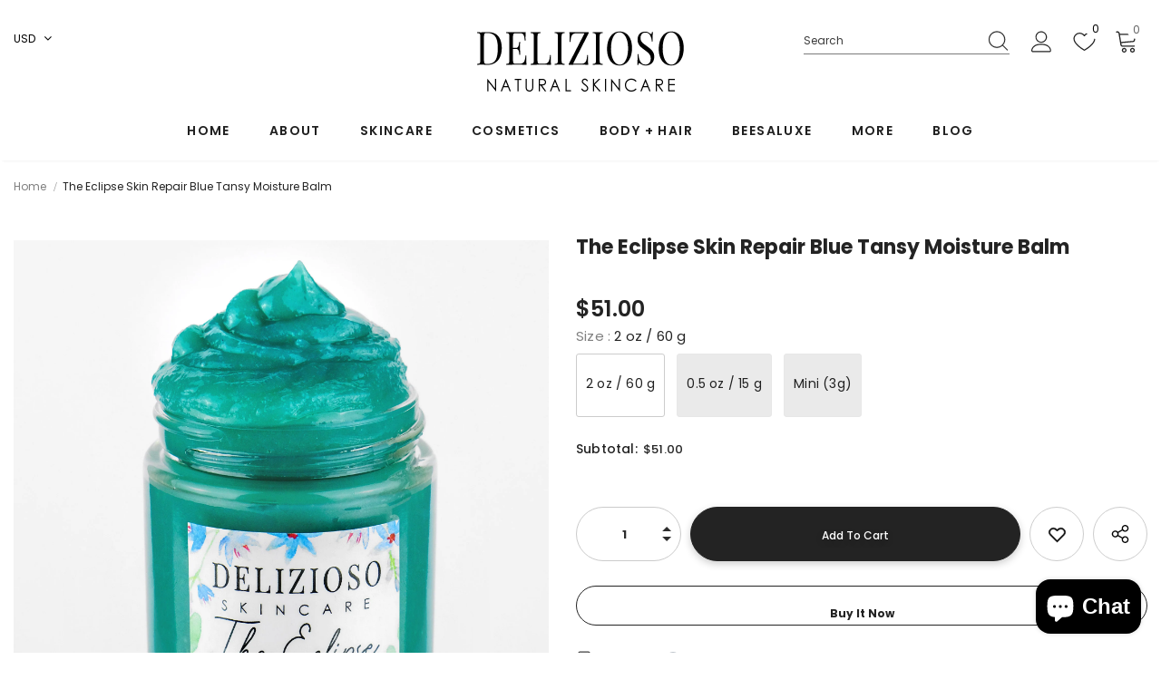

--- FILE ---
content_type: text/html; charset=utf-8
request_url: https://www.deliziososkincare.com/en-us/products/the-eclipse-skin-repair-moisture-balm
body_size: 65598
content:
  <!doctype html>
<!--[if lt IE 7]><html class="no-js lt-ie9 lt-ie8 lt-ie7" lang="en"> <![endif]-->
<!--[if IE 7]><html class="no-js lt-ie9 lt-ie8" lang="en"> <![endif]-->
<!--[if IE 8]><html class="no-js lt-ie9" lang="en"> <![endif]-->
<!--[if IE 9 ]><html class="ie9 no-js"> <![endif]-->
<!--[if (gt IE 9)|!(IE)]><!--> <html class="no-js"> <!--<![endif]-->
<head><!--Content in content_for_header -->
<!--LayoutHub-Embed--><link rel="stylesheet" type="text/css" href="data:text/css;base64," media="all">
<!--LH--><!--/LayoutHub-Embed--><!-- Basic page needs ================================================== -->
  <meta charset="utf-8">
  <meta http-equiv="X-UA-Compatible" content="IE=edge,chrome=1">

  <!-- Title and description ================================================== -->
   
  <title>
    The Eclipse Skin Repair Blue Tansy Moisture Balm
    
    

     &ndash; 
    Delizioso Skincare
    
  </title>
  

  
  <meta name="description" content="  The Eclipse is a luxurious experience that transforms to a smooth, non-greasy oil at your fingertips. The formula is blended with pure phyto-nutrients and botanicals that work towards a more balanced, calm and youthful complexion, &quot;eclipsing&quot; in perfect harmony. Collageneer® is an anti-aging and firming ingredient th">
  

  <!-- Product meta ================================================== -->
  


  <meta property="og:type" content="product">
  <meta property="og:title" content="The Eclipse Skin Repair Blue Tansy Moisture Balm">
  
  <meta property="og:image" content="http://www.deliziososkincare.com/cdn/shop/products/Delizioso_Skincare_The_eclipse_blue_moon_night_care_moisturizer_balm_cocoa_shea_butter_collageneer_collagen_blue_tansy_ylang_ylang_geranium_oil_all_natural_vegan_organic_glass_handmad_grande.jpg?v=1645902482">
  <meta property="og:image:secure_url" content="https://www.deliziososkincare.com/cdn/shop/products/Delizioso_Skincare_The_eclipse_blue_moon_night_care_moisturizer_balm_cocoa_shea_butter_collageneer_collagen_blue_tansy_ylang_ylang_geranium_oil_all_natural_vegan_organic_glass_handmad_grande.jpg?v=1645902482">
  
  <meta property="og:image" content="http://www.deliziososkincare.com/cdn/shop/products/[base64].jpg?v=1645902897">
  <meta property="og:image:secure_url" content="https://www.deliziososkincare.com/cdn/shop/products/[base64].jpg?v=1645902897">
  
  <meta property="og:image" content="http://www.deliziososkincare.com/cdn/shop/products/[base64].jpg?v=1645902897">
  <meta property="og:image:secure_url" content="https://www.deliziososkincare.com/cdn/shop/products/[base64].jpg?v=1645902897">
  
  <meta property="og:price:amount" content="4.00">
  <meta property="og:price:currency" content="CAD">


  <meta property="og:description" content="  The Eclipse is a luxurious experience that transforms to a smooth, non-greasy oil at your fingertips. The formula is blended with pure phyto-nutrients and botanicals that work towards a more balanced, calm and youthful complexion, &quot;eclipsing&quot; in perfect harmony. Collageneer® is an anti-aging and firming ingredient th">


  <meta property="og:url" content="https://www.deliziososkincare.com/en-us/products/the-eclipse-skin-repair-moisture-balm">
  <meta property="og:site_name" content="Delizioso Skincare">
  <!-- /snippets/twitter-card.liquid -->





  <meta name="twitter:card" content="product">
  <meta name="twitter:title" content="The Eclipse Skin Repair Blue Tansy Moisture Balm">
  <meta name="twitter:description" content="  The Eclipse is a luxurious experience that transforms to a smooth, non-greasy oil at your fingertips. The formula is blended with pure phyto-nutrients and botanicals that work towards a more balanced, calm and youthful complexion, &quot;eclipsing&quot; in perfect harmony. Collageneer® is an anti-aging and firming ingredient that stimulates the synthesis of a high-quality collagen to increase elasticity and firmness in the skin, helping to remodel the facial contour. This product is all natural and due to natural butter content separation or crystallization may occur.   The synergy of vibrant oils melt to an exuberant fluid that readily quenches skin on a daily basis. Relax and bask in the silk chemistry as your skin balances out with Blue Tansy and Chamomile Oil. This product is all natural and full of raw ingredients- mild separation or crystallization may occur due to butter">
  <meta name="twitter:image" content="https://www.deliziososkincare.com/cdn/shop/products/Delizioso_Skincare_The_eclipse_blue_moon_night_care_moisturizer_balm_cocoa_shea_butter_collageneer_collagen_blue_tansy_ylang_ylang_geranium_oil_all_natural_vegan_organic_glass_handmad_medium.jpg?v=1645902482">
  <meta name="twitter:image:width" content="240">
  <meta name="twitter:image:height" content="240">
  <meta name="twitter:label1" content="Price">
  <meta name="twitter:data1" content="From $4.00 USD">
  
  <meta name="twitter:label2" content="Brand">
  <meta name="twitter:data2" content="Delizioso Skincare">
  



  <!-- Helpers ================================================== -->
  <link rel="canonical" href="https://www.deliziososkincare.com/en-us/products/the-eclipse-skin-repair-moisture-balm">
  <link canonical-shop-url="https://www.deliziososkincare.com/">
  <meta name="viewport" content="width=device-width,initial-scale=1">
  <link rel="preload" href="//www.deliziososkincare.com/cdn/shop/t/12/assets/vendor.min.css?v=72559489221033970801644254546" as="style">
  <link rel="preload" href="//www.deliziososkincare.com/cdn/shop/t/12/assets/theme-styles.css?v=86552738387161868691647918549" as="style">
  <link rel="preload" href="//www.deliziososkincare.com/cdn/shop/t/12/assets/theme-styles-responsive.css?v=129427349389297469351644254592" as="style">
  <link rel="preload" href="//www.deliziososkincare.com/cdn/shop/t/12/assets/theme-settings.css?v=25224781507788900591727213029" as="style">
  <link rel="preload" href="//www.deliziososkincare.com/cdn/shop/t/12/assets/header-05.css?v=144411295679501898301644254526" as="style">
  <link rel="preload" href="//www.deliziososkincare.com/cdn/shop/t/12/assets/header-06.css?v=18964610710003997541644254527" as="style">
  <link rel="preload" href="//www.deliziososkincare.com/cdn/shop/t/12/assets/header-07.css?v=100353581849455261521644254527" as="style">
  <link rel="preload" href="//www.deliziososkincare.com/cdn/shop/t/12/assets/header-08.css?v=167126704788912764851644254528" as="style">
  <link rel="preload" href="//www.deliziososkincare.com/cdn/shop/t/12/assets/footer-06.css?v=132629616272968652451644254516" as="style">
  <link rel="preload" href="//www.deliziososkincare.com/cdn/shop/t/12/assets/footer-07.css?v=19457261069086938391644254517" as="style">
  <link rel="preload" href="//www.deliziososkincare.com/cdn/shop/t/12/assets/footer-08.css?v=17161311055609253561644254517" as="style">
  <link rel="preload" href="//www.deliziososkincare.com/cdn/shop/t/12/assets/footer-09.css?v=31723816694365087181644254518" as="style">
  <link rel="preload" href="//www.deliziososkincare.com/cdn/shop/t/12/assets/product-skin.css?v=86030726725359264551644254540" as="style">
  <link rel="preload" href="//www.deliziososkincare.com/cdn/shop/t/12/assets/layout_style_1170.css?v=129543863179677373381645650196" as="style">
  <link rel="preload" href="//www.deliziososkincare.com/cdn/shop/t/12/assets/layout_style_fullwidth.css?v=139908533630461757151644254537" as="style">
  <link rel="preload" href="//www.deliziososkincare.com/cdn/shop/t/12/assets/layout_style_flower.css?v=46301794337413993831644254537" as="style">
  <link rel="preload" href="//www.deliziososkincare.com/cdn/shop/t/12/assets/layout_style_suppermarket.css?v=128954938120041481171644254538" as="style">
  <link rel="preload" href="//www.deliziososkincare.com/cdn/shop/t/12/assets/layout_style_surfup.css?v=6333508663724808751644254538" as="style">
  <link rel="preload" href="//www.deliziososkincare.com/cdn/shop/t/12/assets/product-supermarket.css?v=171093545267327271411644254541" as="style">
  <link rel="preload" href="//www.deliziososkincare.com/cdn/shop/t/12/assets/jquery.min.js?v=56888366816115934351644254535" as="script">

  <!-- Favicon -->
  
  <link rel="shortcut icon" href="//www.deliziososkincare.com/cdn/shop/files/Delizioso_Favicon3_32x32.png?v=1648495630" type="image/png">
  
  
  <!-- Styles -->
  <style>
    

        
        
        
        

        @font-face { font-display: swap;
  font-family: Poppins;
  font-weight: 400;
  font-style: normal;
  src: url("//www.deliziososkincare.com/cdn/fonts/poppins/poppins_n4.0ba78fa5af9b0e1a374041b3ceaadf0a43b41362.woff2") format("woff2"),
       url("//www.deliziososkincare.com/cdn/fonts/poppins/poppins_n4.214741a72ff2596839fc9760ee7a770386cf16ca.woff") format("woff");
}

        @font-face { font-display: swap;
  font-family: Poppins;
  font-weight: 500;
  font-style: normal;
  src: url("//www.deliziososkincare.com/cdn/fonts/poppins/poppins_n5.ad5b4b72b59a00358afc706450c864c3c8323842.woff2") format("woff2"),
       url("//www.deliziososkincare.com/cdn/fonts/poppins/poppins_n5.33757fdf985af2d24b32fcd84c9a09224d4b2c39.woff") format("woff");
}

        @font-face { font-display: swap;
  font-family: Poppins;
  font-weight: 600;
  font-style: normal;
  src: url("//www.deliziososkincare.com/cdn/fonts/poppins/poppins_n6.aa29d4918bc243723d56b59572e18228ed0786f6.woff2") format("woff2"),
       url("//www.deliziososkincare.com/cdn/fonts/poppins/poppins_n6.5f815d845fe073750885d5b7e619ee00e8111208.woff") format("woff");
}

        @font-face { font-display: swap;
  font-family: Poppins;
  font-weight: 700;
  font-style: normal;
  src: url("//www.deliziososkincare.com/cdn/fonts/poppins/poppins_n7.56758dcf284489feb014a026f3727f2f20a54626.woff2") format("woff2"),
       url("//www.deliziososkincare.com/cdn/fonts/poppins/poppins_n7.f34f55d9b3d3205d2cd6f64955ff4b36f0cfd8da.woff") format("woff");
}


		    

        
			      
        
    
    :root {
      --font_size: 12px;
      --font_size_minus1: 11px;
      --font_size_minus2: 10px;
      --font_size_minus3: 9px;
      --font_size_minus4: 8px;
      --font_size_plus1: 13px;
      --font_size_plus2: 14px;
      --font_size_plus3: 15px;
      --font_size_plus4: 16px;
      --font_size_plus5: 17px;
      --font_size_plus6: 18px;
      --font_size_plus7: 19px;
      --font_size_plus8: 20px;
      --font_size_plus9: 21px;
      --font_size_plus10: 22px;
      --font_size_plus11: 23px;
      --font_size_plus12: 24px;
      --font_size_plus13: 25px;
      --font_size_plus14: 26px;
      --font_size_plus15: 27px;
      --font_size_plus16: 28px;
      --font_size_plus18: 30px;
      --font_size_plus21: 33px;
      --font_size_plus22: 34px;
      --font_size_plus23: 35px;
      --font_size_plus24: 36px;
      --font_size_plus29: 41px;
      --font_size_plus33: 45px;
      --font_size_plus34: 46px;

	  --fonts_name: Poppins,sans-serif;
	  --fonts_name_2: Poppins,sans-serif;

      /* Color */
      --body_bg: #ffffff;
      --body_color: #3c3c3c;
      --link_color: #e20672;
      --link_color_hover: #232323;

      /* Breadcrumb */
      --breadcrumb_color : #999999;
      --breadcrumb_text_transform : capitalize;

      /* Header and Title */
      --page_title_font_size: 24px;
      --page_title_font_size_minus4: 20px;
      --page_title_font_size_minus6: 18px;
      --page_title_font_size_plus5: 29px;
      --page_title_color: #232323;
      --page_title_text_align : left;

      /* Product  */
      --product_name_font_size: 14px;
      --product_name_line_height: 22px;
      --product_text_transform: capitalize;
      --product_name_font_weight: 500;
      --product_name_text_align: center;
      --product_vendor_text_transform: capitalize;
      --product_vendor_font_weight: 500;
      --product_vendor_font_size: 12px;

      --color_title_pr: #232323;
      --color_title_pr_hover: #232323;
      --color_vendor : #232323;
      --sale_text : #ffffff;
      --bg_sale : #e95144;
      --custom_label_text : #ffffff;
      --custom_label_bg : #323232;
      --bundle_label_text : #ffffff;
      --bundle_label_bg : #232323;
      --new_label_text : #323232;
      --new_label_bg : #ffffff;
      --new_label_border : #f8f8f8;
      --sold_out_text : #ffffff;
      --bg_sold_out : #c1c1c1;
      --color_price: #232323;
      --color_price_sale: #e95144;
      --color_compare_price: #969696;
      --color_compare_product: #3c3c3c;
      
        --color_quick_view: #ffffff;
        
          --bg_quick_view: rgba(0, 0, 0, 0.4);
        
      
      --border_quick_view: transparent;
      --color_wishlist: #232323;
      --bg_wishlist: #ffffff;
      --border_wishlist: transparent;
      --bg_wishlist_active: #ffe5e5;

      /* Button 1 */
      --background_1: #232323;
      --color_1 : #ffffff;
      --border_1 : #232323;

      /* Button 2 */
      --background_2: #ffffff;
      --color_2 : #232323;
      --border_2 : #232323;

      /* Button 3 */
      --background_3: #e95144;
      --color_3 : #ffffff;
      --border_3 : #e95144;

      /* Button Add To Cart */
      --color_add_to_cart : #fff;
      --border_add_to_cart : #000;
      --background_add_to_cart : #000;

      --color_add_to_cart_hover : #000;
      --border_add_to_cart_hover : #000;
      --background_add_to_cart_hover : #fff;


      /* Button */
      
        --button_font_family: Poppins,sans-serif;
      
      --button_font_size: px;
      --button_font_weight: ;
      --button_border_radius: px;
      --button_border_width: px;
      --button_border_style: ;
      --button_text_align: ;
      --button_text_transform: ;
      --button_letter_spacing: ;
      --button_padding_top: px;
      --button_padding_bottom: px;
      --button_padding_left: px;
      --button_padding_right: px;

      

      /* Border Color */
      --border_widget_title : #e0e0e0;
      --border_color_1 : #ebebeb;
      --border_color_2: #e7e7e7;
      --border_page_title: #eaeaea;
      --border_input: #cbcbcb;
      --border_checkbox: #d0d0d0;
      --border_dropdown: #dadada;
      --border_bt_sidebar : #f6f6f6;
      --color_icon_drop: #6b6b6b;

      
          --color_ipt: #3c3c3c;
        

      
      --color_slick_arrow: #212121;
      --color_border_slick_arrow: #505050;
      --color_bg_slick_arrow: #ffffff;
      

      /*color Mobile*/

      --color_menu_mb: #232323;
      --color_menu_level3: #3c3c3c;

      /* Mixin ================= */
      
          --padding_btn: 14px 15px 12px !important;
          --padding_btn_bundle: 14px 15px 12px;
          --padding_btn_qv_add_to_cart: 14px 15px 12px;
          --font_size_btn: var(--font_size);
          --letter_spacing_btn: 0;
      

      
      
          --color-price-box: var(--body_color);
      

      --color_review: #232323;
      --color_review_empty: #232323;

      --border-product-image: #e4e4e4;

      
      --border-radius-17: 17px;
      --border-radius-50: 50%;
      
    }
</style>
  <link href="//www.deliziososkincare.com/cdn/shop/t/12/assets/vendor.min.css?v=72559489221033970801644254546" rel="stylesheet" type="text/css" media="all" />
<link href="//www.deliziososkincare.com/cdn/shop/t/12/assets/theme-styles.css?v=86552738387161868691647918549" rel="stylesheet" type="text/css" media="all" />
<link href="//www.deliziososkincare.com/cdn/shop/t/12/assets/theme-styles-responsive.css?v=129427349389297469351644254592" rel="stylesheet" type="text/css" media="all" />
<link href="//www.deliziososkincare.com/cdn/shop/t/12/assets/theme-settings.css?v=25224781507788900591727213029" rel="stylesheet" type="text/css" media="all" />
<link href="//www.deliziososkincare.com/cdn/shop/t/12/assets/custom.css?v=79707727186337481851649055740" rel="stylesheet" type="text/css" media="all" />























	<link href="//www.deliziososkincare.com/cdn/shop/t/12/assets/product-supermarket.css?v=171093545267327271411644254541" rel="stylesheet" type="text/css" media="all" />











	<link href="//www.deliziososkincare.com/cdn/shop/t/12/assets/layout_style_suppermarket.css?v=128954938120041481171644254538" rel="stylesheet" type="text/css" media="all" />




  
   <!-- Scripts -->
  <script src="//www.deliziososkincare.com/cdn/shop/t/12/assets/jquery.min.js?v=56888366816115934351644254535" type="text/javascript"></script>
<script src="//www.deliziososkincare.com/cdn/shop/t/12/assets/jquery-cookie.min.js?v=72365755745404048181644254533" type="text/javascript"></script>
<script src="//www.deliziososkincare.com/cdn/shop/t/12/assets/lazysizes.min.js?v=84414966064882348651644254539" type="text/javascript"></script>

<script>
  	window.lazySizesConfig = window.lazySizesConfig || {};
    lazySizesConfig.loadMode = 1;
    window.lazySizesConfig.init = false;
    lazySizes.init();
  
    window.ajax_cart = "normal";
    window.money_format = "${{amount}}";//"${{amount}} USD";
    window.shop_currency = "CAD";
    window.show_multiple_currencies = true;
    window.use_color_swatch = true;
    window.product_variant_name = true;
        window.color_swatch_style = "variant_grouped";
    window.enable_sidebar_multiple_choice = true;
    window.file_url = "//www.deliziososkincare.com/cdn/shop/files/?v=1475";
    window.asset_url = "";
    window.router = "/en-us";
    window.swatch_recently = "color";
    window.label_sale = "discount_sale";
    window.layout_style = "layout_style_suppermarket";
    window.layout_home = "";
    window.product_style = "supermarket";
    window.category_style = "no_sidebar";
    window.layout_body = "default";
        
    window.inventory_text = {
        in_stock: "In stock",
        many_in_stock: "Many in stock",
        out_of_stock: "Out of stock",
        add_to_cart: "Add to cart",
        add_all_to_cart: "Add all to Cart",
        sold_out: "Sold Out",
        select_options : "Select options",
        unavailable: "Sold Out",
        view_all_collection: "View All",
        no_more_product: "No more product",
        show_options: "Show Variants",
        hide_options: "Hide Variants",
        adding : "Adding",
        thank_you : "Thank You",
        add_more : "Add More",
        cart_feedback : "Added",
        add_wishlist : "Add to Wish List",
        remove_wishlist : "Remove Wish List",
        add_wishlist_1 : "Add to wishlist",
        remove_wishlist_1 : "Remove wishlist",
        previous: "Prev",
        next: "Next",
      	pre_order : "Add to Cart",
        hotStock: "Hurry up! only [inventory] left",
        view_more: "View All",
        view_less : "View Less",
        show_more: "Show More",
        show_less : "Show Less",
        days : "Days",
        hours : "Hours",
        mins : "Mins",
        secs : "Secs",

        customlabel: "Custom Label",
        newlabel: "New",
        salelabel: "Sale",
        soldoutlabel: "Sold Out",
        bundlelabel: "Bundle",

        message_compare : "You must select at least two products to compare!",
        message_iscart : "is added to your shopping cart.",

        add_compare : "Add to compare",
        remove_compare : "Remove compare",
        remove: "Remove",
        warning_quantity: "Maximum quantity",
    };
    window.multi_lang = false;
    window.infinity_scroll_feature = true;
    window.newsletter_popup = false;
    window.hidden_newsletter = false;
    window.option_ptoduct1 = "size";
    window.option_ptoduct2 = "color";
    window.option_ptoduct3 = "option 3"

    /* Free Shipping Message */
    window.free_shipping_color1 = "#F44336";  
    window.free_shipping_color2 = "#FF9800";
    window.free_shipping_color3 = "#69c69c";
    window.free_shipping_price = 800;
    window.free_shipping_text = {
        free_shipping_message_1: "You qualify for free shipping!",
        free_shipping_message_2:"Only",
        free_shipping_message_3: "away from",
        free_shipping_message_4: "free shipping",
        free_shipping_1: "Free",
        free_shipping_2: "TBD",
    }

</script>

  <!-- Header hook for plugins ================================ -->
  <script>window.performance && window.performance.mark && window.performance.mark('shopify.content_for_header.start');</script><meta name="google-site-verification" content="JQ0Y5aW5tHE2G3EsNvGLAqPdX_z9wO2DHfjR2oPIbbQ">
<meta name="facebook-domain-verification" content="ezadsmdhw0rpba54cis2skp9sb6j5r">
<meta name="facebook-domain-verification" content="aqr9k18jf3kx32a13nf5c8cudtt3e2">
<meta id="shopify-digital-wallet" name="shopify-digital-wallet" content="/6806241337/digital_wallets/dialog">
<meta name="shopify-checkout-api-token" content="43c98e89bf454d10b95217c7cb65cc4a">
<meta id="in-context-paypal-metadata" data-shop-id="6806241337" data-venmo-supported="false" data-environment="production" data-locale="en_US" data-paypal-v4="true" data-currency="USD">
<link rel="alternate" hreflang="x-default" href="https://www.deliziososkincare.com/products/the-eclipse-skin-repair-moisture-balm">
<link rel="alternate" hreflang="en" href="https://www.deliziososkincare.com/products/the-eclipse-skin-repair-moisture-balm">
<link rel="alternate" hreflang="en-US" href="https://www.deliziososkincare.com/en-us/products/the-eclipse-skin-repair-moisture-balm">
<link rel="alternate" type="application/json+oembed" href="https://www.deliziososkincare.com/en-us/products/the-eclipse-skin-repair-moisture-balm.oembed">
<script async="async" src="/checkouts/internal/preloads.js?locale=en-US"></script>
<link rel="preconnect" href="https://shop.app" crossorigin="anonymous">
<script async="async" src="https://shop.app/checkouts/internal/preloads.js?locale=en-US&shop_id=6806241337" crossorigin="anonymous"></script>
<script id="apple-pay-shop-capabilities" type="application/json">{"shopId":6806241337,"countryCode":"CA","currencyCode":"USD","merchantCapabilities":["supports3DS"],"merchantId":"gid:\/\/shopify\/Shop\/6806241337","merchantName":"Delizioso Skincare","requiredBillingContactFields":["postalAddress","email","phone"],"requiredShippingContactFields":["postalAddress","email","phone"],"shippingType":"shipping","supportedNetworks":["visa","masterCard","amex","discover","interac","jcb"],"total":{"type":"pending","label":"Delizioso Skincare","amount":"1.00"},"shopifyPaymentsEnabled":true,"supportsSubscriptions":true}</script>
<script id="shopify-features" type="application/json">{"accessToken":"43c98e89bf454d10b95217c7cb65cc4a","betas":["rich-media-storefront-analytics"],"domain":"www.deliziososkincare.com","predictiveSearch":true,"shopId":6806241337,"locale":"en"}</script>
<script>var Shopify = Shopify || {};
Shopify.shop = "delziosonaturalskincare.myshopify.com";
Shopify.locale = "en";
Shopify.currency = {"active":"USD","rate":"0.74926752"};
Shopify.country = "US";
Shopify.theme = {"name":"Ella-5.0.9-sections-ready","id":123391344697,"schema_name":"Ella","schema_version":"5.0.9","theme_store_id":null,"role":"main"};
Shopify.theme.handle = "null";
Shopify.theme.style = {"id":null,"handle":null};
Shopify.cdnHost = "www.deliziososkincare.com/cdn";
Shopify.routes = Shopify.routes || {};
Shopify.routes.root = "/en-us/";</script>
<script type="module">!function(o){(o.Shopify=o.Shopify||{}).modules=!0}(window);</script>
<script>!function(o){function n(){var o=[];function n(){o.push(Array.prototype.slice.apply(arguments))}return n.q=o,n}var t=o.Shopify=o.Shopify||{};t.loadFeatures=n(),t.autoloadFeatures=n()}(window);</script>
<script>
  window.ShopifyPay = window.ShopifyPay || {};
  window.ShopifyPay.apiHost = "shop.app\/pay";
  window.ShopifyPay.redirectState = null;
</script>
<script id="shop-js-analytics" type="application/json">{"pageType":"product"}</script>
<script defer="defer" async type="module" src="//www.deliziososkincare.com/cdn/shopifycloud/shop-js/modules/v2/client.init-shop-cart-sync_BN7fPSNr.en.esm.js"></script>
<script defer="defer" async type="module" src="//www.deliziososkincare.com/cdn/shopifycloud/shop-js/modules/v2/chunk.common_Cbph3Kss.esm.js"></script>
<script defer="defer" async type="module" src="//www.deliziososkincare.com/cdn/shopifycloud/shop-js/modules/v2/chunk.modal_DKumMAJ1.esm.js"></script>
<script type="module">
  await import("//www.deliziososkincare.com/cdn/shopifycloud/shop-js/modules/v2/client.init-shop-cart-sync_BN7fPSNr.en.esm.js");
await import("//www.deliziososkincare.com/cdn/shopifycloud/shop-js/modules/v2/chunk.common_Cbph3Kss.esm.js");
await import("//www.deliziososkincare.com/cdn/shopifycloud/shop-js/modules/v2/chunk.modal_DKumMAJ1.esm.js");

  window.Shopify.SignInWithShop?.initShopCartSync?.({"fedCMEnabled":true,"windoidEnabled":true});

</script>
<script>
  window.Shopify = window.Shopify || {};
  if (!window.Shopify.featureAssets) window.Shopify.featureAssets = {};
  window.Shopify.featureAssets['shop-js'] = {"shop-cart-sync":["modules/v2/client.shop-cart-sync_CJVUk8Jm.en.esm.js","modules/v2/chunk.common_Cbph3Kss.esm.js","modules/v2/chunk.modal_DKumMAJ1.esm.js"],"init-fed-cm":["modules/v2/client.init-fed-cm_7Fvt41F4.en.esm.js","modules/v2/chunk.common_Cbph3Kss.esm.js","modules/v2/chunk.modal_DKumMAJ1.esm.js"],"init-shop-email-lookup-coordinator":["modules/v2/client.init-shop-email-lookup-coordinator_Cc088_bR.en.esm.js","modules/v2/chunk.common_Cbph3Kss.esm.js","modules/v2/chunk.modal_DKumMAJ1.esm.js"],"init-windoid":["modules/v2/client.init-windoid_hPopwJRj.en.esm.js","modules/v2/chunk.common_Cbph3Kss.esm.js","modules/v2/chunk.modal_DKumMAJ1.esm.js"],"shop-button":["modules/v2/client.shop-button_B0jaPSNF.en.esm.js","modules/v2/chunk.common_Cbph3Kss.esm.js","modules/v2/chunk.modal_DKumMAJ1.esm.js"],"shop-cash-offers":["modules/v2/client.shop-cash-offers_DPIskqss.en.esm.js","modules/v2/chunk.common_Cbph3Kss.esm.js","modules/v2/chunk.modal_DKumMAJ1.esm.js"],"shop-toast-manager":["modules/v2/client.shop-toast-manager_CK7RT69O.en.esm.js","modules/v2/chunk.common_Cbph3Kss.esm.js","modules/v2/chunk.modal_DKumMAJ1.esm.js"],"init-shop-cart-sync":["modules/v2/client.init-shop-cart-sync_BN7fPSNr.en.esm.js","modules/v2/chunk.common_Cbph3Kss.esm.js","modules/v2/chunk.modal_DKumMAJ1.esm.js"],"init-customer-accounts-sign-up":["modules/v2/client.init-customer-accounts-sign-up_CfPf4CXf.en.esm.js","modules/v2/client.shop-login-button_DeIztwXF.en.esm.js","modules/v2/chunk.common_Cbph3Kss.esm.js","modules/v2/chunk.modal_DKumMAJ1.esm.js"],"pay-button":["modules/v2/client.pay-button_CgIwFSYN.en.esm.js","modules/v2/chunk.common_Cbph3Kss.esm.js","modules/v2/chunk.modal_DKumMAJ1.esm.js"],"init-customer-accounts":["modules/v2/client.init-customer-accounts_DQ3x16JI.en.esm.js","modules/v2/client.shop-login-button_DeIztwXF.en.esm.js","modules/v2/chunk.common_Cbph3Kss.esm.js","modules/v2/chunk.modal_DKumMAJ1.esm.js"],"avatar":["modules/v2/client.avatar_BTnouDA3.en.esm.js"],"init-shop-for-new-customer-accounts":["modules/v2/client.init-shop-for-new-customer-accounts_CsZy_esa.en.esm.js","modules/v2/client.shop-login-button_DeIztwXF.en.esm.js","modules/v2/chunk.common_Cbph3Kss.esm.js","modules/v2/chunk.modal_DKumMAJ1.esm.js"],"shop-follow-button":["modules/v2/client.shop-follow-button_BRMJjgGd.en.esm.js","modules/v2/chunk.common_Cbph3Kss.esm.js","modules/v2/chunk.modal_DKumMAJ1.esm.js"],"checkout-modal":["modules/v2/client.checkout-modal_B9Drz_yf.en.esm.js","modules/v2/chunk.common_Cbph3Kss.esm.js","modules/v2/chunk.modal_DKumMAJ1.esm.js"],"shop-login-button":["modules/v2/client.shop-login-button_DeIztwXF.en.esm.js","modules/v2/chunk.common_Cbph3Kss.esm.js","modules/v2/chunk.modal_DKumMAJ1.esm.js"],"lead-capture":["modules/v2/client.lead-capture_DXYzFM3R.en.esm.js","modules/v2/chunk.common_Cbph3Kss.esm.js","modules/v2/chunk.modal_DKumMAJ1.esm.js"],"shop-login":["modules/v2/client.shop-login_CA5pJqmO.en.esm.js","modules/v2/chunk.common_Cbph3Kss.esm.js","modules/v2/chunk.modal_DKumMAJ1.esm.js"],"payment-terms":["modules/v2/client.payment-terms_BxzfvcZJ.en.esm.js","modules/v2/chunk.common_Cbph3Kss.esm.js","modules/v2/chunk.modal_DKumMAJ1.esm.js"]};
</script>
<script>(function() {
  var isLoaded = false;
  function asyncLoad() {
    if (isLoaded) return;
    isLoaded = true;
    var urls = ["https:\/\/widgets.automizely.com\/loyalty\/v1\/main.js?connection_id=7a5b3a840d7d4a28a64a138e48f397e4\u0026mapped_org_id=67f6970a893f359186119418928d7f37_v1\u0026shop=delziosonaturalskincare.myshopify.com","https:\/\/sdks.automizely.com\/conversions\/v1\/conversions.js?app_connection_id=4d55e15d57154a8dbf5710dec9987d55\u0026mapped_org_id=67f6970a893f359186119418928d7f37_v1\u0026shop=delziosonaturalskincare.myshopify.com","https:\/\/loox.io\/widget\/EyePtsxof3\/loox.1648495718269.js?shop=delziosonaturalskincare.myshopify.com","https:\/\/cdn.shopify.com\/s\/files\/1\/0068\/0624\/1337\/t\/12\/assets\/globo.formbuilder.init.js?v=1648522959\u0026shop=delziosonaturalskincare.myshopify.com","https:\/\/chimpstatic.com\/mcjs-connected\/js\/users\/91ead79a649edeb1c060de406\/a2d71298ee418866a8a7f594d.js?shop=delziosonaturalskincare.myshopify.com","\/\/cdn.shopify.com\/proxy\/2172cbc7abe9bead7258a5033fd60f1409ebbcac4b5d853f9a2e98ad3b57fd18\/static.cdn.printful.com\/static\/js\/external\/shopify-product-customizer.js?v=0.28\u0026shop=delziosonaturalskincare.myshopify.com\u0026sp-cache-control=cHVibGljLCBtYXgtYWdlPTkwMA","https:\/\/cdn.hextom.com\/js\/freeshippingbar.js?shop=delziosonaturalskincare.myshopify.com","https:\/\/d18eg7dreypte5.cloudfront.net\/browse-abandonment\/smsbump_timer.js?shop=delziosonaturalskincare.myshopify.com","https:\/\/my.fpcdn.me\/embed\/shopify\/delziosonaturalskincare.myshopify.com\/embed.js?v=490693\u0026shop=delziosonaturalskincare.myshopify.com"];
    for (var i = 0; i < urls.length; i++) {
      var s = document.createElement('script');
      s.type = 'text/javascript';
      s.async = true;
      s.src = urls[i];
      var x = document.getElementsByTagName('script')[0];
      x.parentNode.insertBefore(s, x);
    }
  };
  if(window.attachEvent) {
    window.attachEvent('onload', asyncLoad);
  } else {
    window.addEventListener('load', asyncLoad, false);
  }
})();</script>
<script id="__st">var __st={"a":6806241337,"offset":-18000,"reqid":"dbc4a61d-6582-4acd-b343-848023066b28-1769910643","pageurl":"www.deliziososkincare.com\/en-us\/products\/the-eclipse-skin-repair-moisture-balm","u":"24f8f60727df","p":"product","rtyp":"product","rid":6686095638585};</script>
<script>window.ShopifyPaypalV4VisibilityTracking = true;</script>
<script id="captcha-bootstrap">!function(){'use strict';const t='contact',e='account',n='new_comment',o=[[t,t],['blogs',n],['comments',n],[t,'customer']],c=[[e,'customer_login'],[e,'guest_login'],[e,'recover_customer_password'],[e,'create_customer']],r=t=>t.map((([t,e])=>`form[action*='/${t}']:not([data-nocaptcha='true']) input[name='form_type'][value='${e}']`)).join(','),a=t=>()=>t?[...document.querySelectorAll(t)].map((t=>t.form)):[];function s(){const t=[...o],e=r(t);return a(e)}const i='password',u='form_key',d=['recaptcha-v3-token','g-recaptcha-response','h-captcha-response',i],f=()=>{try{return window.sessionStorage}catch{return}},m='__shopify_v',_=t=>t.elements[u];function p(t,e,n=!1){try{const o=window.sessionStorage,c=JSON.parse(o.getItem(e)),{data:r}=function(t){const{data:e,action:n}=t;return t[m]||n?{data:e,action:n}:{data:t,action:n}}(c);for(const[e,n]of Object.entries(r))t.elements[e]&&(t.elements[e].value=n);n&&o.removeItem(e)}catch(o){console.error('form repopulation failed',{error:o})}}const l='form_type',E='cptcha';function T(t){t.dataset[E]=!0}const w=window,h=w.document,L='Shopify',v='ce_forms',y='captcha';let A=!1;((t,e)=>{const n=(g='f06e6c50-85a8-45c8-87d0-21a2b65856fe',I='https://cdn.shopify.com/shopifycloud/storefront-forms-hcaptcha/ce_storefront_forms_captcha_hcaptcha.v1.5.2.iife.js',D={infoText:'Protected by hCaptcha',privacyText:'Privacy',termsText:'Terms'},(t,e,n)=>{const o=w[L][v],c=o.bindForm;if(c)return c(t,g,e,D).then(n);var r;o.q.push([[t,g,e,D],n]),r=I,A||(h.body.append(Object.assign(h.createElement('script'),{id:'captcha-provider',async:!0,src:r})),A=!0)});var g,I,D;w[L]=w[L]||{},w[L][v]=w[L][v]||{},w[L][v].q=[],w[L][y]=w[L][y]||{},w[L][y].protect=function(t,e){n(t,void 0,e),T(t)},Object.freeze(w[L][y]),function(t,e,n,w,h,L){const[v,y,A,g]=function(t,e,n){const i=e?o:[],u=t?c:[],d=[...i,...u],f=r(d),m=r(i),_=r(d.filter((([t,e])=>n.includes(e))));return[a(f),a(m),a(_),s()]}(w,h,L),I=t=>{const e=t.target;return e instanceof HTMLFormElement?e:e&&e.form},D=t=>v().includes(t);t.addEventListener('submit',(t=>{const e=I(t);if(!e)return;const n=D(e)&&!e.dataset.hcaptchaBound&&!e.dataset.recaptchaBound,o=_(e),c=g().includes(e)&&(!o||!o.value);(n||c)&&t.preventDefault(),c&&!n&&(function(t){try{if(!f())return;!function(t){const e=f();if(!e)return;const n=_(t);if(!n)return;const o=n.value;o&&e.removeItem(o)}(t);const e=Array.from(Array(32),(()=>Math.random().toString(36)[2])).join('');!function(t,e){_(t)||t.append(Object.assign(document.createElement('input'),{type:'hidden',name:u})),t.elements[u].value=e}(t,e),function(t,e){const n=f();if(!n)return;const o=[...t.querySelectorAll(`input[type='${i}']`)].map((({name:t})=>t)),c=[...d,...o],r={};for(const[a,s]of new FormData(t).entries())c.includes(a)||(r[a]=s);n.setItem(e,JSON.stringify({[m]:1,action:t.action,data:r}))}(t,e)}catch(e){console.error('failed to persist form',e)}}(e),e.submit())}));const S=(t,e)=>{t&&!t.dataset[E]&&(n(t,e.some((e=>e===t))),T(t))};for(const o of['focusin','change'])t.addEventListener(o,(t=>{const e=I(t);D(e)&&S(e,y())}));const B=e.get('form_key'),M=e.get(l),P=B&&M;t.addEventListener('DOMContentLoaded',(()=>{const t=y();if(P)for(const e of t)e.elements[l].value===M&&p(e,B);[...new Set([...A(),...v().filter((t=>'true'===t.dataset.shopifyCaptcha))])].forEach((e=>S(e,t)))}))}(h,new URLSearchParams(w.location.search),n,t,e,['guest_login'])})(!0,!0)}();</script>
<script integrity="sha256-4kQ18oKyAcykRKYeNunJcIwy7WH5gtpwJnB7kiuLZ1E=" data-source-attribution="shopify.loadfeatures" defer="defer" src="//www.deliziososkincare.com/cdn/shopifycloud/storefront/assets/storefront/load_feature-a0a9edcb.js" crossorigin="anonymous"></script>
<script crossorigin="anonymous" defer="defer" src="//www.deliziososkincare.com/cdn/shopifycloud/storefront/assets/shopify_pay/storefront-65b4c6d7.js?v=20250812"></script>
<script data-source-attribution="shopify.dynamic_checkout.dynamic.init">var Shopify=Shopify||{};Shopify.PaymentButton=Shopify.PaymentButton||{isStorefrontPortableWallets:!0,init:function(){window.Shopify.PaymentButton.init=function(){};var t=document.createElement("script");t.src="https://www.deliziososkincare.com/cdn/shopifycloud/portable-wallets/latest/portable-wallets.en.js",t.type="module",document.head.appendChild(t)}};
</script>
<script data-source-attribution="shopify.dynamic_checkout.buyer_consent">
  function portableWalletsHideBuyerConsent(e){var t=document.getElementById("shopify-buyer-consent"),n=document.getElementById("shopify-subscription-policy-button");t&&n&&(t.classList.add("hidden"),t.setAttribute("aria-hidden","true"),n.removeEventListener("click",e))}function portableWalletsShowBuyerConsent(e){var t=document.getElementById("shopify-buyer-consent"),n=document.getElementById("shopify-subscription-policy-button");t&&n&&(t.classList.remove("hidden"),t.removeAttribute("aria-hidden"),n.addEventListener("click",e))}window.Shopify?.PaymentButton&&(window.Shopify.PaymentButton.hideBuyerConsent=portableWalletsHideBuyerConsent,window.Shopify.PaymentButton.showBuyerConsent=portableWalletsShowBuyerConsent);
</script>
<script>
  function portableWalletsCleanup(e){e&&e.src&&console.error("Failed to load portable wallets script "+e.src);var t=document.querySelectorAll("shopify-accelerated-checkout .shopify-payment-button__skeleton, shopify-accelerated-checkout-cart .wallet-cart-button__skeleton"),e=document.getElementById("shopify-buyer-consent");for(let e=0;e<t.length;e++)t[e].remove();e&&e.remove()}function portableWalletsNotLoadedAsModule(e){e instanceof ErrorEvent&&"string"==typeof e.message&&e.message.includes("import.meta")&&"string"==typeof e.filename&&e.filename.includes("portable-wallets")&&(window.removeEventListener("error",portableWalletsNotLoadedAsModule),window.Shopify.PaymentButton.failedToLoad=e,"loading"===document.readyState?document.addEventListener("DOMContentLoaded",window.Shopify.PaymentButton.init):window.Shopify.PaymentButton.init())}window.addEventListener("error",portableWalletsNotLoadedAsModule);
</script>

<script type="module" src="https://www.deliziososkincare.com/cdn/shopifycloud/portable-wallets/latest/portable-wallets.en.js" onError="portableWalletsCleanup(this)" crossorigin="anonymous"></script>
<script nomodule>
  document.addEventListener("DOMContentLoaded", portableWalletsCleanup);
</script>

<link id="shopify-accelerated-checkout-styles" rel="stylesheet" media="screen" href="https://www.deliziososkincare.com/cdn/shopifycloud/portable-wallets/latest/accelerated-checkout-backwards-compat.css" crossorigin="anonymous">
<style id="shopify-accelerated-checkout-cart">
        #shopify-buyer-consent {
  margin-top: 1em;
  display: inline-block;
  width: 100%;
}

#shopify-buyer-consent.hidden {
  display: none;
}

#shopify-subscription-policy-button {
  background: none;
  border: none;
  padding: 0;
  text-decoration: underline;
  font-size: inherit;
  cursor: pointer;
}

#shopify-subscription-policy-button::before {
  box-shadow: none;
}

      </style>

<script>window.performance && window.performance.mark && window.performance.mark('shopify.content_for_header.end');</script> 
 <style type="text/css" id="nitro-fontify" >
</style>


  <!--[if lt IE 9]>
  <script src="//html5shiv.googlecode.com/svn/trunk/html5.js" type="text/javascript"></script>
  <![endif]-->

  
  
  

  <script>

    Shopify.productOptionsMap = {};
    Shopify.quickViewOptionsMap = {};

    Shopify.updateOptionsInSelector = function(selectorIndex, wrapperSlt) {
        Shopify.optionsMap = wrapperSlt === '.product' ? Shopify.productOptionsMap : Shopify.quickViewOptionsMap;

        switch (selectorIndex) {
            case 0:
                var key = 'root';
                var selector = $(wrapperSlt + ' .single-option-selector:eq(0)');
                break;
            case 1:
                var key = $(wrapperSlt + ' .single-option-selector:eq(0)').val();
                var selector = $(wrapperSlt + ' .single-option-selector:eq(1)');
                break;
            case 2:
                var key = $(wrapperSlt + ' .single-option-selector:eq(0)').val();
                key += ' / ' + $(wrapperSlt + ' .single-option-selector:eq(1)').val();
                var selector = $(wrapperSlt + ' .single-option-selector:eq(2)');
        }

        var initialValue = selector.val();
        selector.empty();

        var availableOptions = Shopify.optionsMap[key];

        if (availableOptions && availableOptions.length) {
            for (var i = 0; i < availableOptions.length; i++) {
                var option = availableOptions[i].replace('-sold-out','');
                var newOption = $('<option></option>').val(option).html(option);

                selector.append(newOption);
            }

            $(wrapperSlt + ' .swatch[data-option-index="' + selectorIndex + '"] .swatch-element').each(function() {
                // debugger;
                if ($.inArray($(this).attr('data-value'), availableOptions) !== -1) {
                    $(this).addClass('available').removeClass('soldout').find(':radio').prop('disabled',false).prop('checked',true);
                }
                else {
                    if ($.inArray($(this).attr('data-value') + '-sold-out', availableOptions) !== -1) {
                        $(this).addClass('available').addClass('soldout').find(':radio').prop('disabled',false).prop('checked',true);
                    } else {
                        $(this).removeClass('available').addClass('soldout').find(':radio').prop('disabled',true).prop('checked',false);
                    }
                    
                }
            });

            if ($.inArray(initialValue, availableOptions) !== -1) {
                selector.val(initialValue);
            }

            selector.trigger('change');
        };
    };

    Shopify.linkOptionSelectors = function(product, wrapperSlt, check) {
        // Building our mapping object.
        Shopify.optionsMap = wrapperSlt === '.product' ? Shopify.productOptionsMap : Shopify.quickViewOptionsMap;
        var arr_1= [],
            arr_2= [],
            arr_3= [];

        Shopify.optionsMap['root'] == [];
        for (var i = 0; i < product.variants.length; i++) {
            var variant = product.variants[i];
            if (variant) {
                var key1 = variant.option1;
                var key2 = variant.option1 + ' / ' + variant.option2;
                Shopify.optionsMap[key1] = [];
                Shopify.optionsMap[key2] = [];
            }
        }
        for (var i = 0; i < product.variants.length; i++) {
            var variant = product.variants[i];
            if (variant) {
                if (window.use_color_swatch) {
                    if (variant.available) {
                        // Gathering values for the 1st drop-down.
                        Shopify.optionsMap['root'] = Shopify.optionsMap['root'] || [];

                        // if ($.inArray(variant.option1 + '-sold-out', Shopify.optionsMap['root']) !== -1) {
                        //     Shopify.optionsMap['root'].pop();
                        // } 

                        arr_1.push(variant.option1);
                        arr_1 = $.unique(arr_1);

                        Shopify.optionsMap['root'].push(variant.option1);

                        Shopify.optionsMap['root'] = Shopify.uniq(Shopify.optionsMap['root']);

                        // Gathering values for the 2nd drop-down.
                        if (product.options.length > 1) {
                        var key = variant.option1;
                            Shopify.optionsMap[key] = Shopify.optionsMap[key] || [];
                            // if ($.inArray(variant.option2 + '-sold-out', Shopify.optionsMap[key]) !== -1) {
                            //     Shopify.optionsMap[key].pop();
                            // } 
                            Shopify.optionsMap[key].push(variant.option2);
                            if ($.inArray(variant.option2, arr_2) === -1) {
                                arr_2.push(variant.option2);
                                arr_2 = $.unique(arr_2);
                            }
                            Shopify.optionsMap[key] = Shopify.uniq(Shopify.optionsMap[key]);
                        }

                        // Gathering values for the 3rd drop-down.
                        if (product.options.length === 3) {
                            var key = variant.option1 + ' / ' + variant.option2;
                            Shopify.optionsMap[key] = Shopify.optionsMap[key] || [];
                            Shopify.optionsMap[key].push(variant.option3);

                            if ($.inArray(variant.option3, arr_3) === -1) {
                                arr_3.push(variant.option3);
                                arr_3 = $.unique(arr_3);
                            }
                            
                            Shopify.optionsMap[key] = Shopify.uniq(Shopify.optionsMap[key]);
                        }
                    } else {
                        // Gathering values for the 1st drop-down.
                        Shopify.optionsMap['root'] = Shopify.optionsMap['root'] || [];
                        if ($.inArray(variant.option1, arr_1) === -1) {
                            Shopify.optionsMap['root'].push(variant.option1 + '-sold-out');
                        }
                        
                        Shopify.optionsMap['root'] = Shopify.uniq(Shopify.optionsMap['root']);

                        // Gathering values for the 2nd drop-down.
                        if (product.options.length > 1) {
                            var key = variant.option1;
                            Shopify.optionsMap[key] = Shopify.optionsMap[key] || [];
                            // Shopify.optionsMap[key].push(variant.option2);

                            // if ($.inArray(variant.option2, arr_2) === -1) {
                                Shopify.optionsMap[key].push(variant.option2 + '-sold-out');
                            // }
                            
                            Shopify.optionsMap[key] = Shopify.uniq(Shopify.optionsMap[key]);
                        }

                        // Gathering values for the 3rd drop-down.
                        if (product.options.length === 3) {
                            var key = variant.option1 + ' / ' + variant.option2;
                            Shopify.optionsMap[key] = Shopify.optionsMap[key] || [];
//                             if ($.inArray(variant.option3, arr_3) === -1) {
                                Shopify.optionsMap[key].push(variant.option3 + '-sold-out');
//                             }
                            Shopify.optionsMap[key] = Shopify.uniq(Shopify.optionsMap[key]);
                        }

                    }
                } else {
                    // Gathering values for the 1st drop-down.
                    if (check) {
                        if (variant.available) {
                            Shopify.optionsMap['root'] = Shopify.optionsMap['root'] || [];
                            Shopify.optionsMap['root'].push(variant.option1);
                            Shopify.optionsMap['root'] = Shopify.uniq(Shopify.optionsMap['root']);

                            // Gathering values for the 2nd drop-down.
                            if (product.options.length > 1) {
                            var key = variant.option1;
                                Shopify.optionsMap[key] = Shopify.optionsMap[key] || [];
                                Shopify.optionsMap[key].push(variant.option2);
                                Shopify.optionsMap[key] = Shopify.uniq(Shopify.optionsMap[key]);
                            }

                            // Gathering values for the 3rd drop-down.
                            if (product.options.length === 3) {
                                var key = variant.option1 + ' / ' + variant.option2;
                                Shopify.optionsMap[key] = Shopify.optionsMap[key] || [];
                                Shopify.optionsMap[key].push(variant.option3);
                                Shopify.optionsMap[key] = Shopify.uniq(Shopify.optionsMap[key]);
                            }
                        }
                    } else {
                        Shopify.optionsMap['root'] = Shopify.optionsMap['root'] || [];

                        Shopify.optionsMap['root'].push(variant.option1);
                        Shopify.optionsMap['root'] = Shopify.uniq(Shopify.optionsMap['root']);

                        // Gathering values for the 2nd drop-down.
                        if (product.options.length > 1) {
                        var key = variant.option1;
                            Shopify.optionsMap[key] = Shopify.optionsMap[key] || [];
                            Shopify.optionsMap[key].push(variant.option2);
                            Shopify.optionsMap[key] = Shopify.uniq(Shopify.optionsMap[key]);
                        }

                        // Gathering values for the 3rd drop-down.
                        if (product.options.length === 3) {
                            var key = variant.option1 + ' / ' + variant.option2;
                            Shopify.optionsMap[key] = Shopify.optionsMap[key] || [];
                            Shopify.optionsMap[key].push(variant.option3);
                            Shopify.optionsMap[key] = Shopify.uniq(Shopify.optionsMap[key]);
                        }
                    }
                    
                }
            }
        };

        // Update options right away.
        Shopify.updateOptionsInSelector(0, wrapperSlt);

        if (product.options.length > 1) Shopify.updateOptionsInSelector(1, wrapperSlt);
        if (product.options.length === 3) Shopify.updateOptionsInSelector(2, wrapperSlt);

        // When there is an update in the first dropdown.
        $(wrapperSlt + " .single-option-selector:eq(0)").change(function() {
            Shopify.updateOptionsInSelector(1, wrapperSlt);
            if (product.options.length === 3) Shopify.updateOptionsInSelector(2, wrapperSlt);
            return true;
        });

        // When there is an update in the second dropdown.
        $(wrapperSlt + " .single-option-selector:eq(1)").change(function() {
            if (product.options.length === 3) Shopify.updateOptionsInSelector(2, wrapperSlt);
            return true;
        });
    };
</script>
  
  <script nomodule src="https://unpkg.com/@google/model-viewer/dist/model-viewer-legacy.js"></script>
  

<!--Gem_Page_Header_Script-->
<!-- "snippets/gem-app-header-scripts.liquid" was not rendered, the associated app was uninstalled -->
<!--End_Gem_Page_Header_Script-->


<script type="text/javascript">
  var __GemSettings = {
    "domain": "www.deliziososkincare.com",
    "currency": "USD",
    "money": "${{amount}}",
    "template_name": "product",
    "cart.item_count": "0"
  }
</script>




  
  











    

  
  <script src="//www.deliziososkincare.com/cdn/shop/t/12/assets/ecomsolid-discounts.js?v=97479123724361085301645623856" defer></script>
  


	<script>var loox_global_hash = '1767562243609';</script><style>.loox-reviews-default { max-width: 1200px; margin: 0 auto; }</style>

<script>
	var Globo = Globo || {};
    var globoFormbuilderRecaptchaInit = function(){};
    Globo.FormBuilder = Globo.FormBuilder || {};
    Globo.FormBuilder.url = "https://form.globosoftware.net";
    Globo.FormBuilder.shop = {
        settings : {
            reCaptcha : {
                siteKey : ''
            },
            hideWaterMark : false,
            encryptionFormId : true,
            copyright: `Powered by G: <a href="https://apps.shopify.com/form-builder-contact-form" target="_blank">Form Builder</a>`,
            scrollTop: true
        },
        pricing:{
            features:{
                fileUpload : 2,
                removeCopyright : false,
                bulkOrderForm: false,
                cartForm: false,
            }
        },
        configuration: {
            money_format:  "${{amount}}"
        },
        encryption_form_id : true
    };
    Globo.FormBuilder.forms = [];

    
    Globo.FormBuilder.page = {
        title : document.title,
        href : window.location.href,
        type: "product"
    };
    Globo.FormBuilder.assetFormUrls = [];
            Globo.FormBuilder.assetFormUrls[75874] = "//www.deliziososkincare.com/cdn/shop/t/12/assets/globo.formbuilder.data.75874.js?v=70740613130674520301648522947";
            
</script>

<link rel="preload" href="//www.deliziososkincare.com/cdn/shop/t/12/assets/globo.formbuilder.css?v=41083919034925090011648522948" as="style" onload="this.onload=null;this.rel='stylesheet'">
<noscript><link rel="stylesheet" href="//www.deliziososkincare.com/cdn/shop/t/12/assets/globo.formbuilder.css?v=41083919034925090011648522948"></noscript>
<link rel="stylesheet" href="//www.deliziososkincare.com/cdn/shop/t/12/assets/globo.formbuilder.css?v=41083919034925090011648522948">


<script>
    Globo.FormBuilder.__webpack_public_path__ = "//www.deliziososkincare.com/cdn/shop/t/12/assets/"
</script>
<script src="//www.deliziososkincare.com/cdn/shop/t/12/assets/globo.formbuilder.index.js?v=111590755165751612651648522954" defer></script>



<script src="https://cdn.shopify.com/extensions/e8878072-2f6b-4e89-8082-94b04320908d/inbox-1254/assets/inbox-chat-loader.js" type="text/javascript" defer="defer"></script>
<link href="https://monorail-edge.shopifysvc.com" rel="dns-prefetch">
<script>(function(){if ("sendBeacon" in navigator && "performance" in window) {try {var session_token_from_headers = performance.getEntriesByType('navigation')[0].serverTiming.find(x => x.name == '_s').description;} catch {var session_token_from_headers = undefined;}var session_cookie_matches = document.cookie.match(/_shopify_s=([^;]*)/);var session_token_from_cookie = session_cookie_matches && session_cookie_matches.length === 2 ? session_cookie_matches[1] : "";var session_token = session_token_from_headers || session_token_from_cookie || "";function handle_abandonment_event(e) {var entries = performance.getEntries().filter(function(entry) {return /monorail-edge.shopifysvc.com/.test(entry.name);});if (!window.abandonment_tracked && entries.length === 0) {window.abandonment_tracked = true;var currentMs = Date.now();var navigation_start = performance.timing.navigationStart;var payload = {shop_id: 6806241337,url: window.location.href,navigation_start,duration: currentMs - navigation_start,session_token,page_type: "product"};window.navigator.sendBeacon("https://monorail-edge.shopifysvc.com/v1/produce", JSON.stringify({schema_id: "online_store_buyer_site_abandonment/1.1",payload: payload,metadata: {event_created_at_ms: currentMs,event_sent_at_ms: currentMs}}));}}window.addEventListener('pagehide', handle_abandonment_event);}}());</script>
<script id="web-pixels-manager-setup">(function e(e,d,r,n,o){if(void 0===o&&(o={}),!Boolean(null===(a=null===(i=window.Shopify)||void 0===i?void 0:i.analytics)||void 0===a?void 0:a.replayQueue)){var i,a;window.Shopify=window.Shopify||{};var t=window.Shopify;t.analytics=t.analytics||{};var s=t.analytics;s.replayQueue=[],s.publish=function(e,d,r){return s.replayQueue.push([e,d,r]),!0};try{self.performance.mark("wpm:start")}catch(e){}var l=function(){var e={modern:/Edge?\/(1{2}[4-9]|1[2-9]\d|[2-9]\d{2}|\d{4,})\.\d+(\.\d+|)|Firefox\/(1{2}[4-9]|1[2-9]\d|[2-9]\d{2}|\d{4,})\.\d+(\.\d+|)|Chrom(ium|e)\/(9{2}|\d{3,})\.\d+(\.\d+|)|(Maci|X1{2}).+ Version\/(15\.\d+|(1[6-9]|[2-9]\d|\d{3,})\.\d+)([,.]\d+|)( \(\w+\)|)( Mobile\/\w+|) Safari\/|Chrome.+OPR\/(9{2}|\d{3,})\.\d+\.\d+|(CPU[ +]OS|iPhone[ +]OS|CPU[ +]iPhone|CPU IPhone OS|CPU iPad OS)[ +]+(15[._]\d+|(1[6-9]|[2-9]\d|\d{3,})[._]\d+)([._]\d+|)|Android:?[ /-](13[3-9]|1[4-9]\d|[2-9]\d{2}|\d{4,})(\.\d+|)(\.\d+|)|Android.+Firefox\/(13[5-9]|1[4-9]\d|[2-9]\d{2}|\d{4,})\.\d+(\.\d+|)|Android.+Chrom(ium|e)\/(13[3-9]|1[4-9]\d|[2-9]\d{2}|\d{4,})\.\d+(\.\d+|)|SamsungBrowser\/([2-9]\d|\d{3,})\.\d+/,legacy:/Edge?\/(1[6-9]|[2-9]\d|\d{3,})\.\d+(\.\d+|)|Firefox\/(5[4-9]|[6-9]\d|\d{3,})\.\d+(\.\d+|)|Chrom(ium|e)\/(5[1-9]|[6-9]\d|\d{3,})\.\d+(\.\d+|)([\d.]+$|.*Safari\/(?![\d.]+ Edge\/[\d.]+$))|(Maci|X1{2}).+ Version\/(10\.\d+|(1[1-9]|[2-9]\d|\d{3,})\.\d+)([,.]\d+|)( \(\w+\)|)( Mobile\/\w+|) Safari\/|Chrome.+OPR\/(3[89]|[4-9]\d|\d{3,})\.\d+\.\d+|(CPU[ +]OS|iPhone[ +]OS|CPU[ +]iPhone|CPU IPhone OS|CPU iPad OS)[ +]+(10[._]\d+|(1[1-9]|[2-9]\d|\d{3,})[._]\d+)([._]\d+|)|Android:?[ /-](13[3-9]|1[4-9]\d|[2-9]\d{2}|\d{4,})(\.\d+|)(\.\d+|)|Mobile Safari.+OPR\/([89]\d|\d{3,})\.\d+\.\d+|Android.+Firefox\/(13[5-9]|1[4-9]\d|[2-9]\d{2}|\d{4,})\.\d+(\.\d+|)|Android.+Chrom(ium|e)\/(13[3-9]|1[4-9]\d|[2-9]\d{2}|\d{4,})\.\d+(\.\d+|)|Android.+(UC? ?Browser|UCWEB|U3)[ /]?(15\.([5-9]|\d{2,})|(1[6-9]|[2-9]\d|\d{3,})\.\d+)\.\d+|SamsungBrowser\/(5\.\d+|([6-9]|\d{2,})\.\d+)|Android.+MQ{2}Browser\/(14(\.(9|\d{2,})|)|(1[5-9]|[2-9]\d|\d{3,})(\.\d+|))(\.\d+|)|K[Aa][Ii]OS\/(3\.\d+|([4-9]|\d{2,})\.\d+)(\.\d+|)/},d=e.modern,r=e.legacy,n=navigator.userAgent;return n.match(d)?"modern":n.match(r)?"legacy":"unknown"}(),u="modern"===l?"modern":"legacy",c=(null!=n?n:{modern:"",legacy:""})[u],f=function(e){return[e.baseUrl,"/wpm","/b",e.hashVersion,"modern"===e.buildTarget?"m":"l",".js"].join("")}({baseUrl:d,hashVersion:r,buildTarget:u}),m=function(e){var d=e.version,r=e.bundleTarget,n=e.surface,o=e.pageUrl,i=e.monorailEndpoint;return{emit:function(e){var a=e.status,t=e.errorMsg,s=(new Date).getTime(),l=JSON.stringify({metadata:{event_sent_at_ms:s},events:[{schema_id:"web_pixels_manager_load/3.1",payload:{version:d,bundle_target:r,page_url:o,status:a,surface:n,error_msg:t},metadata:{event_created_at_ms:s}}]});if(!i)return console&&console.warn&&console.warn("[Web Pixels Manager] No Monorail endpoint provided, skipping logging."),!1;try{return self.navigator.sendBeacon.bind(self.navigator)(i,l)}catch(e){}var u=new XMLHttpRequest;try{return u.open("POST",i,!0),u.setRequestHeader("Content-Type","text/plain"),u.send(l),!0}catch(e){return console&&console.warn&&console.warn("[Web Pixels Manager] Got an unhandled error while logging to Monorail."),!1}}}}({version:r,bundleTarget:l,surface:e.surface,pageUrl:self.location.href,monorailEndpoint:e.monorailEndpoint});try{o.browserTarget=l,function(e){var d=e.src,r=e.async,n=void 0===r||r,o=e.onload,i=e.onerror,a=e.sri,t=e.scriptDataAttributes,s=void 0===t?{}:t,l=document.createElement("script"),u=document.querySelector("head"),c=document.querySelector("body");if(l.async=n,l.src=d,a&&(l.integrity=a,l.crossOrigin="anonymous"),s)for(var f in s)if(Object.prototype.hasOwnProperty.call(s,f))try{l.dataset[f]=s[f]}catch(e){}if(o&&l.addEventListener("load",o),i&&l.addEventListener("error",i),u)u.appendChild(l);else{if(!c)throw new Error("Did not find a head or body element to append the script");c.appendChild(l)}}({src:f,async:!0,onload:function(){if(!function(){var e,d;return Boolean(null===(d=null===(e=window.Shopify)||void 0===e?void 0:e.analytics)||void 0===d?void 0:d.initialized)}()){var d=window.webPixelsManager.init(e)||void 0;if(d){var r=window.Shopify.analytics;r.replayQueue.forEach((function(e){var r=e[0],n=e[1],o=e[2];d.publishCustomEvent(r,n,o)})),r.replayQueue=[],r.publish=d.publishCustomEvent,r.visitor=d.visitor,r.initialized=!0}}},onerror:function(){return m.emit({status:"failed",errorMsg:"".concat(f," has failed to load")})},sri:function(e){var d=/^sha384-[A-Za-z0-9+/=]+$/;return"string"==typeof e&&d.test(e)}(c)?c:"",scriptDataAttributes:o}),m.emit({status:"loading"})}catch(e){m.emit({status:"failed",errorMsg:(null==e?void 0:e.message)||"Unknown error"})}}})({shopId: 6806241337,storefrontBaseUrl: "https://www.deliziososkincare.com",extensionsBaseUrl: "https://extensions.shopifycdn.com/cdn/shopifycloud/web-pixels-manager",monorailEndpoint: "https://monorail-edge.shopifysvc.com/unstable/produce_batch",surface: "storefront-renderer",enabledBetaFlags: ["2dca8a86"],webPixelsConfigList: [{"id":"909901881","configuration":"{\"hashed_organization_id\":\"67f6970a893f359186119418928d7f37_v1\",\"app_key\":\"delziosonaturalskincare\",\"allow_collect_personal_data\":\"true\",\"connection_id\":\"7a5b3a840d7d4a28a64a138e48f397e4\"}","eventPayloadVersion":"v1","runtimeContext":"STRICT","scriptVersion":"3f0fd3f7354ca64f6bba956935131bea","type":"APP","apiClientId":5362669,"privacyPurposes":["ANALYTICS","MARKETING","SALE_OF_DATA"],"dataSharingAdjustments":{"protectedCustomerApprovalScopes":["read_customer_address","read_customer_email","read_customer_name","read_customer_personal_data","read_customer_phone"]}},{"id":"908918841","configuration":"{\"hashed_organization_id\":\"67f6970a893f359186119418928d7f37_v1\",\"app_key\":\"delziosonaturalskincare\",\"allow_collect_personal_data\":\"true\"}","eventPayloadVersion":"v1","runtimeContext":"STRICT","scriptVersion":"6f6660f15c595d517f203f6e1abcb171","type":"APP","apiClientId":2814809,"privacyPurposes":["ANALYTICS","MARKETING","SALE_OF_DATA"],"dataSharingAdjustments":{"protectedCustomerApprovalScopes":["read_customer_address","read_customer_email","read_customer_name","read_customer_personal_data","read_customer_phone"]}},{"id":"772243513","configuration":"{\"store\":\"delziosonaturalskincare.myshopify.com\"}","eventPayloadVersion":"v1","runtimeContext":"STRICT","scriptVersion":"281adb97b4f6f92355e784671c2fdee2","type":"APP","apiClientId":740217,"privacyPurposes":["ANALYTICS","MARKETING","SALE_OF_DATA"],"dataSharingAdjustments":{"protectedCustomerApprovalScopes":["read_customer_address","read_customer_email","read_customer_name","read_customer_personal_data","read_customer_phone"]}},{"id":"463831097","configuration":"{\"config\":\"{\\\"pixel_id\\\":\\\"AW-958640396\\\",\\\"target_country\\\":\\\"CA\\\",\\\"gtag_events\\\":[{\\\"type\\\":\\\"search\\\",\\\"action_label\\\":\\\"AW-958640396\\\/AT6rCLaR9a0DEIzijskD\\\"},{\\\"type\\\":\\\"begin_checkout\\\",\\\"action_label\\\":\\\"AW-958640396\\\/Bqx-CLOR9a0DEIzijskD\\\"},{\\\"type\\\":\\\"view_item\\\",\\\"action_label\\\":[\\\"AW-958640396\\\/Ao1nCK2R9a0DEIzijskD\\\",\\\"MC-Y3DGBJY5EK\\\"]},{\\\"type\\\":\\\"purchase\\\",\\\"action_label\\\":[\\\"AW-958640396\\\/zbF9CKqR9a0DEIzijskD\\\",\\\"MC-Y3DGBJY5EK\\\"]},{\\\"type\\\":\\\"page_view\\\",\\\"action_label\\\":[\\\"AW-958640396\\\/coeICKeR9a0DEIzijskD\\\",\\\"MC-Y3DGBJY5EK\\\"]},{\\\"type\\\":\\\"add_payment_info\\\",\\\"action_label\\\":\\\"AW-958640396\\\/5QiYCLmR9a0DEIzijskD\\\"},{\\\"type\\\":\\\"add_to_cart\\\",\\\"action_label\\\":\\\"AW-958640396\\\/GWvTCLCR9a0DEIzijskD\\\"}],\\\"enable_monitoring_mode\\\":false}\"}","eventPayloadVersion":"v1","runtimeContext":"OPEN","scriptVersion":"b2a88bafab3e21179ed38636efcd8a93","type":"APP","apiClientId":1780363,"privacyPurposes":[],"dataSharingAdjustments":{"protectedCustomerApprovalScopes":["read_customer_address","read_customer_email","read_customer_name","read_customer_personal_data","read_customer_phone"]}},{"id":"408846393","configuration":"{\"pixelCode\":\"CAAF403C77UF2A3MNVEG\"}","eventPayloadVersion":"v1","runtimeContext":"STRICT","scriptVersion":"22e92c2ad45662f435e4801458fb78cc","type":"APP","apiClientId":4383523,"privacyPurposes":["ANALYTICS","MARKETING","SALE_OF_DATA"],"dataSharingAdjustments":{"protectedCustomerApprovalScopes":["read_customer_address","read_customer_email","read_customer_name","read_customer_personal_data","read_customer_phone"]}},{"id":"186613817","configuration":"{\"pixel_id\":\"315345567187539\",\"pixel_type\":\"facebook_pixel\",\"metaapp_system_user_token\":\"-\"}","eventPayloadVersion":"v1","runtimeContext":"OPEN","scriptVersion":"ca16bc87fe92b6042fbaa3acc2fbdaa6","type":"APP","apiClientId":2329312,"privacyPurposes":["ANALYTICS","MARKETING","SALE_OF_DATA"],"dataSharingAdjustments":{"protectedCustomerApprovalScopes":["read_customer_address","read_customer_email","read_customer_name","read_customer_personal_data","read_customer_phone"]}},{"id":"70221881","configuration":"{\"tagID\":\"2613743302182\"}","eventPayloadVersion":"v1","runtimeContext":"STRICT","scriptVersion":"18031546ee651571ed29edbe71a3550b","type":"APP","apiClientId":3009811,"privacyPurposes":["ANALYTICS","MARKETING","SALE_OF_DATA"],"dataSharingAdjustments":{"protectedCustomerApprovalScopes":["read_customer_address","read_customer_email","read_customer_name","read_customer_personal_data","read_customer_phone"]}},{"id":"76349497","eventPayloadVersion":"v1","runtimeContext":"LAX","scriptVersion":"1","type":"CUSTOM","privacyPurposes":["ANALYTICS"],"name":"Google Analytics tag (migrated)"},{"id":"shopify-app-pixel","configuration":"{}","eventPayloadVersion":"v1","runtimeContext":"STRICT","scriptVersion":"0450","apiClientId":"shopify-pixel","type":"APP","privacyPurposes":["ANALYTICS","MARKETING"]},{"id":"shopify-custom-pixel","eventPayloadVersion":"v1","runtimeContext":"LAX","scriptVersion":"0450","apiClientId":"shopify-pixel","type":"CUSTOM","privacyPurposes":["ANALYTICS","MARKETING"]}],isMerchantRequest: false,initData: {"shop":{"name":"Delizioso Skincare","paymentSettings":{"currencyCode":"CAD"},"myshopifyDomain":"delziosonaturalskincare.myshopify.com","countryCode":"CA","storefrontUrl":"https:\/\/www.deliziososkincare.com\/en-us"},"customer":null,"cart":null,"checkout":null,"productVariants":[{"price":{"amount":51.0,"currencyCode":"USD"},"product":{"title":"The Eclipse Skin Repair Blue Tansy Moisture Balm","vendor":"Delizioso Skincare","id":"6686095638585","untranslatedTitle":"The Eclipse Skin Repair Blue Tansy Moisture Balm","url":"\/en-us\/products\/the-eclipse-skin-repair-moisture-balm","type":"Health \u0026 Beauty"},"id":"40840219394105","image":{"src":"\/\/www.deliziososkincare.com\/cdn\/shop\/products\/Delizioso_Skincare_The_eclipse_blue_moon_night_care_moisturizer_balm_cocoa_shea_butter_collageneer_collagen_blue_tansy_ylang_ylang_geranium_oil_all_natural_vegan_organic_glass_handmad.jpg?v=1645902482"},"sku":"","title":"2 oz \/ 60 g","untranslatedTitle":"2 oz \/ 60 g"},{"price":{"amount":18.0,"currencyCode":"USD"},"product":{"title":"The Eclipse Skin Repair Blue Tansy Moisture Balm","vendor":"Delizioso Skincare","id":"6686095638585","untranslatedTitle":"The Eclipse Skin Repair Blue Tansy Moisture Balm","url":"\/en-us\/products\/the-eclipse-skin-repair-moisture-balm","type":"Health \u0026 Beauty"},"id":"40840219426873","image":{"src":"\/\/www.deliziososkincare.com\/cdn\/shop\/products\/Delizioso_Skincare_The_eclipse_blue_moon_night_care_moisturizer_balm_cocoa_shea_butter_collageneer_collagen_blue_tansy_ylang_ylang_geranium_oil_all_natural_vegan_organic_glass_handmad.jpg?v=1645902482"},"sku":"","title":"0.5 oz \/ 15 g","untranslatedTitle":"0.5 oz \/ 15 g"},{"price":{"amount":4.0,"currencyCode":"USD"},"product":{"title":"The Eclipse Skin Repair Blue Tansy Moisture Balm","vendor":"Delizioso Skincare","id":"6686095638585","untranslatedTitle":"The Eclipse Skin Repair Blue Tansy Moisture Balm","url":"\/en-us\/products\/the-eclipse-skin-repair-moisture-balm","type":"Health \u0026 Beauty"},"id":"41206639525945","image":{"src":"\/\/www.deliziososkincare.com\/cdn\/shop\/products\/Delizioso_Skincare_The_eclipse_blue_moon_night_care_moisturizer_balm_cocoa_shea_butter_collageneer_collagen_blue_tansy_ylang_ylang_geranium_oil_all_natural_vegan_organic_glass_handmad.jpg?v=1645902482"},"sku":"","title":"Mini (3g)","untranslatedTitle":"Mini (3g)"}],"purchasingCompany":null},},"https://www.deliziososkincare.com/cdn","1d2a099fw23dfb22ep557258f5m7a2edbae",{"modern":"","legacy":""},{"shopId":"6806241337","storefrontBaseUrl":"https:\/\/www.deliziososkincare.com","extensionBaseUrl":"https:\/\/extensions.shopifycdn.com\/cdn\/shopifycloud\/web-pixels-manager","surface":"storefront-renderer","enabledBetaFlags":"[\"2dca8a86\"]","isMerchantRequest":"false","hashVersion":"1d2a099fw23dfb22ep557258f5m7a2edbae","publish":"custom","events":"[[\"page_viewed\",{}],[\"product_viewed\",{\"productVariant\":{\"price\":{\"amount\":51.0,\"currencyCode\":\"USD\"},\"product\":{\"title\":\"The Eclipse Skin Repair Blue Tansy Moisture Balm\",\"vendor\":\"Delizioso Skincare\",\"id\":\"6686095638585\",\"untranslatedTitle\":\"The Eclipse Skin Repair Blue Tansy Moisture Balm\",\"url\":\"\/en-us\/products\/the-eclipse-skin-repair-moisture-balm\",\"type\":\"Health \u0026 Beauty\"},\"id\":\"40840219394105\",\"image\":{\"src\":\"\/\/www.deliziososkincare.com\/cdn\/shop\/products\/Delizioso_Skincare_The_eclipse_blue_moon_night_care_moisturizer_balm_cocoa_shea_butter_collageneer_collagen_blue_tansy_ylang_ylang_geranium_oil_all_natural_vegan_organic_glass_handmad.jpg?v=1645902482\"},\"sku\":\"\",\"title\":\"2 oz \/ 60 g\",\"untranslatedTitle\":\"2 oz \/ 60 g\"}}]]"});</script><script>
  window.ShopifyAnalytics = window.ShopifyAnalytics || {};
  window.ShopifyAnalytics.meta = window.ShopifyAnalytics.meta || {};
  window.ShopifyAnalytics.meta.currency = 'USD';
  var meta = {"product":{"id":6686095638585,"gid":"gid:\/\/shopify\/Product\/6686095638585","vendor":"Delizioso Skincare","type":"Health \u0026 Beauty","handle":"the-eclipse-skin-repair-moisture-balm","variants":[{"id":40840219394105,"price":5100,"name":"The Eclipse Skin Repair Blue Tansy Moisture Balm - 2 oz \/ 60 g","public_title":"2 oz \/ 60 g","sku":""},{"id":40840219426873,"price":1800,"name":"The Eclipse Skin Repair Blue Tansy Moisture Balm - 0.5 oz \/ 15 g","public_title":"0.5 oz \/ 15 g","sku":""},{"id":41206639525945,"price":400,"name":"The Eclipse Skin Repair Blue Tansy Moisture Balm - Mini (3g)","public_title":"Mini (3g)","sku":""}],"remote":false},"page":{"pageType":"product","resourceType":"product","resourceId":6686095638585,"requestId":"dbc4a61d-6582-4acd-b343-848023066b28-1769910643"}};
  for (var attr in meta) {
    window.ShopifyAnalytics.meta[attr] = meta[attr];
  }
</script>
<script class="analytics">
  (function () {
    var customDocumentWrite = function(content) {
      var jquery = null;

      if (window.jQuery) {
        jquery = window.jQuery;
      } else if (window.Checkout && window.Checkout.$) {
        jquery = window.Checkout.$;
      }

      if (jquery) {
        jquery('body').append(content);
      }
    };

    var hasLoggedConversion = function(token) {
      if (token) {
        return document.cookie.indexOf('loggedConversion=' + token) !== -1;
      }
      return false;
    }

    var setCookieIfConversion = function(token) {
      if (token) {
        var twoMonthsFromNow = new Date(Date.now());
        twoMonthsFromNow.setMonth(twoMonthsFromNow.getMonth() + 2);

        document.cookie = 'loggedConversion=' + token + '; expires=' + twoMonthsFromNow;
      }
    }

    var trekkie = window.ShopifyAnalytics.lib = window.trekkie = window.trekkie || [];
    if (trekkie.integrations) {
      return;
    }
    trekkie.methods = [
      'identify',
      'page',
      'ready',
      'track',
      'trackForm',
      'trackLink'
    ];
    trekkie.factory = function(method) {
      return function() {
        var args = Array.prototype.slice.call(arguments);
        args.unshift(method);
        trekkie.push(args);
        return trekkie;
      };
    };
    for (var i = 0; i < trekkie.methods.length; i++) {
      var key = trekkie.methods[i];
      trekkie[key] = trekkie.factory(key);
    }
    trekkie.load = function(config) {
      trekkie.config = config || {};
      trekkie.config.initialDocumentCookie = document.cookie;
      var first = document.getElementsByTagName('script')[0];
      var script = document.createElement('script');
      script.type = 'text/javascript';
      script.onerror = function(e) {
        var scriptFallback = document.createElement('script');
        scriptFallback.type = 'text/javascript';
        scriptFallback.onerror = function(error) {
                var Monorail = {
      produce: function produce(monorailDomain, schemaId, payload) {
        var currentMs = new Date().getTime();
        var event = {
          schema_id: schemaId,
          payload: payload,
          metadata: {
            event_created_at_ms: currentMs,
            event_sent_at_ms: currentMs
          }
        };
        return Monorail.sendRequest("https://" + monorailDomain + "/v1/produce", JSON.stringify(event));
      },
      sendRequest: function sendRequest(endpointUrl, payload) {
        // Try the sendBeacon API
        if (window && window.navigator && typeof window.navigator.sendBeacon === 'function' && typeof window.Blob === 'function' && !Monorail.isIos12()) {
          var blobData = new window.Blob([payload], {
            type: 'text/plain'
          });

          if (window.navigator.sendBeacon(endpointUrl, blobData)) {
            return true;
          } // sendBeacon was not successful

        } // XHR beacon

        var xhr = new XMLHttpRequest();

        try {
          xhr.open('POST', endpointUrl);
          xhr.setRequestHeader('Content-Type', 'text/plain');
          xhr.send(payload);
        } catch (e) {
          console.log(e);
        }

        return false;
      },
      isIos12: function isIos12() {
        return window.navigator.userAgent.lastIndexOf('iPhone; CPU iPhone OS 12_') !== -1 || window.navigator.userAgent.lastIndexOf('iPad; CPU OS 12_') !== -1;
      }
    };
    Monorail.produce('monorail-edge.shopifysvc.com',
      'trekkie_storefront_load_errors/1.1',
      {shop_id: 6806241337,
      theme_id: 123391344697,
      app_name: "storefront",
      context_url: window.location.href,
      source_url: "//www.deliziososkincare.com/cdn/s/trekkie.storefront.c59ea00e0474b293ae6629561379568a2d7c4bba.min.js"});

        };
        scriptFallback.async = true;
        scriptFallback.src = '//www.deliziososkincare.com/cdn/s/trekkie.storefront.c59ea00e0474b293ae6629561379568a2d7c4bba.min.js';
        first.parentNode.insertBefore(scriptFallback, first);
      };
      script.async = true;
      script.src = '//www.deliziososkincare.com/cdn/s/trekkie.storefront.c59ea00e0474b293ae6629561379568a2d7c4bba.min.js';
      first.parentNode.insertBefore(script, first);
    };
    trekkie.load(
      {"Trekkie":{"appName":"storefront","development":false,"defaultAttributes":{"shopId":6806241337,"isMerchantRequest":null,"themeId":123391344697,"themeCityHash":"17656615232897971616","contentLanguage":"en","currency":"USD","eventMetadataId":"f416cc94-94fe-462a-8d14-269c1f63d6c1"},"isServerSideCookieWritingEnabled":true,"monorailRegion":"shop_domain","enabledBetaFlags":["65f19447","b5387b81"]},"Session Attribution":{},"S2S":{"facebookCapiEnabled":true,"source":"trekkie-storefront-renderer","apiClientId":580111}}
    );

    var loaded = false;
    trekkie.ready(function() {
      if (loaded) return;
      loaded = true;

      window.ShopifyAnalytics.lib = window.trekkie;

      var originalDocumentWrite = document.write;
      document.write = customDocumentWrite;
      try { window.ShopifyAnalytics.merchantGoogleAnalytics.call(this); } catch(error) {};
      document.write = originalDocumentWrite;

      window.ShopifyAnalytics.lib.page(null,{"pageType":"product","resourceType":"product","resourceId":6686095638585,"requestId":"dbc4a61d-6582-4acd-b343-848023066b28-1769910643","shopifyEmitted":true});

      var match = window.location.pathname.match(/checkouts\/(.+)\/(thank_you|post_purchase)/)
      var token = match? match[1]: undefined;
      if (!hasLoggedConversion(token)) {
        setCookieIfConversion(token);
        window.ShopifyAnalytics.lib.track("Viewed Product",{"currency":"USD","variantId":40840219394105,"productId":6686095638585,"productGid":"gid:\/\/shopify\/Product\/6686095638585","name":"The Eclipse Skin Repair Blue Tansy Moisture Balm - 2 oz \/ 60 g","price":"51.00","sku":"","brand":"Delizioso Skincare","variant":"2 oz \/ 60 g","category":"Health \u0026 Beauty","nonInteraction":true,"remote":false},undefined,undefined,{"shopifyEmitted":true});
      window.ShopifyAnalytics.lib.track("monorail:\/\/trekkie_storefront_viewed_product\/1.1",{"currency":"USD","variantId":40840219394105,"productId":6686095638585,"productGid":"gid:\/\/shopify\/Product\/6686095638585","name":"The Eclipse Skin Repair Blue Tansy Moisture Balm - 2 oz \/ 60 g","price":"51.00","sku":"","brand":"Delizioso Skincare","variant":"2 oz \/ 60 g","category":"Health \u0026 Beauty","nonInteraction":true,"remote":false,"referer":"https:\/\/www.deliziososkincare.com\/en-us\/products\/the-eclipse-skin-repair-moisture-balm"});
      }
    });


        var eventsListenerScript = document.createElement('script');
        eventsListenerScript.async = true;
        eventsListenerScript.src = "//www.deliziososkincare.com/cdn/shopifycloud/storefront/assets/shop_events_listener-3da45d37.js";
        document.getElementsByTagName('head')[0].appendChild(eventsListenerScript);

})();</script>
  <script>
  if (!window.ga || (window.ga && typeof window.ga !== 'function')) {
    window.ga = function ga() {
      (window.ga.q = window.ga.q || []).push(arguments);
      if (window.Shopify && window.Shopify.analytics && typeof window.Shopify.analytics.publish === 'function') {
        window.Shopify.analytics.publish("ga_stub_called", {}, {sendTo: "google_osp_migration"});
      }
      console.error("Shopify's Google Analytics stub called with:", Array.from(arguments), "\nSee https://help.shopify.com/manual/promoting-marketing/pixels/pixel-migration#google for more information.");
    };
    if (window.Shopify && window.Shopify.analytics && typeof window.Shopify.analytics.publish === 'function') {
      window.Shopify.analytics.publish("ga_stub_initialized", {}, {sendTo: "google_osp_migration"});
    }
  }
</script>
<script
  defer
  src="https://www.deliziososkincare.com/cdn/shopifycloud/perf-kit/shopify-perf-kit-3.1.0.min.js"
  data-application="storefront-renderer"
  data-shop-id="6806241337"
  data-render-region="gcp-us-central1"
  data-page-type="product"
  data-theme-instance-id="123391344697"
  data-theme-name="Ella"
  data-theme-version="5.0.9"
  data-monorail-region="shop_domain"
  data-resource-timing-sampling-rate="10"
  data-shs="true"
  data-shs-beacon="true"
  data-shs-export-with-fetch="true"
  data-shs-logs-sample-rate="1"
  data-shs-beacon-endpoint="https://www.deliziososkincare.com/api/collect"
></script>
</head>

    

    

     


<body data-url-lang="/en-us/cart" id="the-eclipse-skin-repair-blue-tansy-moisture-balm" class="header-02-tpl  
 template-product style_product_grid_2 layout_style_suppermarket 
 product_layout_supermarket enable_hover_video_product_items
" data-page-handle="the-eclipse-skin-repair-blue-tansy-moisture-balm">
  	
    
<div class="wrapper-header wrapper_header_02 header-lang-style2 header_mobile_style_3">
    <div id="shopify-section-header-02" class="shopify-section"><style>
    /*  Header Top  */
    
    
    
    
    /*  Search  */
    
    
    
    
    
    /*  Header Bottom  */
    
    
    
    
    
    
    
    
    
    /*  Cart  */
    
    
    
    
    

    .header-logo a.logo-title,
    .header-logo .logo-title svg {
      color: #000000;
    }
  
    .header-top {
        background-color: #ffcae6;
        color: #0f0f0f;
    }
    
    .header-top a {
        color: #0f0f0f;
    }

    .header-top .close {
        margin-top: -2px;
    }

    .header-top .top-message {
        font-weight: 400;
        letter-spacing: 0;
        padding: 11px 25px 10px 25px;
        font-size: 14px;
    }

    .header-top .top-message p a:hover {
        border-bottom-color: #0f0f0f;
    }
    
    .header-top .close:hover {
        color: #0f0f0f;
    }

    .text-center {
        text-align: center;
    }
    
    .logo-img {
        display: inline-block;
    }
    
    .header-mb .logo-img img,
    .logo-fixed .logo-img img,
    .header-mb .logo-title {
        width: 250px;
    }
    
    .header-pc .logo-img img {
        width: 240px;
    }

    .header-02 .search-form .input-group-field {
        color: #3c3c3c;
        background-color: #ffffff;
        border-bottom-color: #7b7b7b;
    }
    .search-open .template-index .header-02 .search-form .input-group-field {
        color: #3c3c3c;
        background-color: #ffffff;
        border-bottom-color: #7b7b7b;
    }

    .header-02 .search-form .search-bar ::-webkit-input-placeholder {
        color: #3c3c3c;
    }
    
    .header-02 .search-form .search-bar ::-moz-placeholder {
        color: #3c3c3c;
    }

    .header-02 .search-form .search-bar :-ms-input-placeholder {
        color: #3c3c3c;
    }

    .header-02 .search-form .search-bar :-moz-placeholder {
        color: #3c3c3c;
    }

    .cart-icon .cartCount {
        background-color: #ffffff;
        color: #646464;
        font-size: 12px;
        font-weight: 400;
    }
    .wrapper_header_02 .sticky-wrapper .cart-icon .cartCount {
        max-height: 23px;
        line-height: 21px;
    }

    

    @media (max-width:1199px) {
        .search-open .wrapper-header .search-bar {
            background-color: #ffffff;
        }
        .wrapper-navigation .header-bottom-right{
            border-top: 1px solid #ebebeb;
            padding-top: 20px;
            margin-top: 15px;
        }
         .wrapper_header_02 .mb-area .wishlist .wishlist-quantity{
            display: inline-block;
            min-width: 23px;
            height: 23px;
            line-height: 23px;
            text-align: center;
            border-radius: 50%;
            background-color: #ffffff;
            color: #646464;
            font-size: 12px;
            font-weight: 400;
            margin-left: 10px;
         }

        .cart-icon svg {
            width: 26px;
            height: 26px;
        }
    }   
  
    @media (min-width:1200px) {
        .wrapper_header_02 .header-pc .icon-search svg,
        .wrapper_header_02 .customer-links svg,
        .wrapper_header_02 .wishlist svg,
        .wrapper_header_02 .header-pc .cart-icon svg {
            color: #232323
        }

        .search-open .wrapper_header_02 .search-form .search-bar {
            background-color: #ffffff;
        }

        .wrapper_header_02 .icon-search {
            color: #232323;
        }

        .wrapper_header_02 .wishlist {
            position: relative;
        }
        .wishlist-quantity {
            background: #ffffff;
            color: #000000;
            font-size: 12px;
            font-weight: 400;
            min-width: 23px;
            line-height: 23px;
            height: 23px;
            top: -10px;
            right: -7px;
            -moz-border-radius: 50%;
            -webkit-border-radius: 50%;
            -ms-border-radius: 50%;
            -o-border-radius: 50%;
            border-radius: 50%;
            text-align: center;
            position: absolute;
            padding: 0 3px
        }

        .header-02 .header-bottom {
            background-color: #ffffff;
            color: #b0b0b0;
        }
        
        .header-02 .lang-currency-groups, .header-02 .shipping-text {
            display: inline-block;
        }
        
        .header-02 .lang-currency-groups .dropdown-label {
            color: #b0b0b0;
        }
        
        .lang-currency-groups .btn-group .dropdown-item {
            color: var(--color_menu_level3);
        }
        
        .lang-currency-groups .btn-group .dropdown-item:hover,
        .lang-currency-groups .btn-group .dropdown-item:focus:
        .lang-currency-groups .btn-group .dropdown-item:active,
        .lang-currency-groups .btn-group .dropdown-item.active {
            color: #b0b0b0;
        }
        
        .lang-currency-groups .dropdown-menu {
            background-color: #ffffff;
        }
        
        .search-open .wrapper_header_02 .search-form .close-search  {
            color: #3c3c3c;
        }
        .wrapper_header_02 .header-bottom {
            padding-top: 30px;
            padding-bottom: 8px;
        }

        .header-lang-style2 .lang-currency-groups {
            margin-left: 0
        }
        .header-lang-style2 .lang-currency-groups .dropdown-toggle:after {
            color: #b0b0b0;
        }

        
            .template-index .is-parallax {
                position: absolute;
                width: 100%;
                z-index: 3;
            }
            .template-index .header-bottom {
                background: transparent;
            }
            .header-bottom .wrapper-navigation .container{
              padding-left: 0;
              padding-right: 0;
            }
            .template-index .wrapper-navigation, 
            .template-index .wrapper-navigation .main-menu {
                background-color: transparent;
            }

            .template-index .wrapper-navigation {
                display: none;
            }
            .template-index .is-parallax .wrapper-navigation {
                display: flex;
            }

            .template-index .header-02 .lang-currency-groups .dropdown-label,
            .template-index .header-lang-style2 .lang-currency-groups .dropdown-toggle:after {
                color: #ffffff
            }
            .template-index .header-02 .search-form .input-group-field {
                color: #ffffff;
                border-color: #ffffff;
                background-color: transparent;
            }
            .template-index .header-02 .search-form .input-group-field::placeholder {
                color: #ffffff;
            }
            .search-open .header-02 .search-form .search-bar :-ms-input-placeholder {
                color: #3c3c3c;
            }
            .search-open .header-02 .search-form .search-bar ::-moz-placeholder {
                color: #3c3c3c;
            }

            .search-open .header-02 .search-form .search-bar ::-webkit-input-placeholder {
                color: #3c3c3c;
            }
            .template-index .wrapper_header_02 .header-pc .icon-search svg, 
            .template-index .wrapper_header_02 .customer-links svg, 
            .template-index .wrapper_header_02 .wishlist svg, 
            .template-index .wrapper_header_02 .header-pc .cart-icon svg {
                color: #ffffff;
            }
            .search-open .template-index .wrapper_header_02 .header-pc .icon-search svg {
                color: #232323;
            }
            .template-index .sticky-wrapper:not(.is-sticky) .wrapper-navigation .site-nav .menu-lv-1 > a,
            .template-index .sticky-wrapper:not(.is-sticky) .wrapper-navigation .site-nav .menu-lv-1 > a:hover {
                color: #ffffff;
            }
            .template-index .site-nav .menu-lv-1>a span:before {
                background-color: #ffffff;
            }
            .template-index .wishlist-quantity {
                color: #000000;
                background: #ffffff;
            }
            .template-index .header-pc .cart-icon .cartCount {
                color: #000000;
                background: #ffffff;
            }
            .template-index .header-logo .has-paralax,
            .logo-parallax {
                display: none;
            }
            .template-index .logo-parallax {
                display: inline-block;
            }
        
    }
</style>

<header class="site-header header-02" role="banner">
    

    <a href="#" class="icon-nav close-menu-mb" title="Menu Mobile Icon" data-menu-mb-toogle>
        <span class="icon-line"></span>
    </a>
    
    <div class="is-parallax">
    
    <div class="header-bottom" data-sticky-mb>
        <div class="container">
            <div class="wrapper-header-bt">                
                <div class="header-mb header_mobile_3">          
    <div class="header-mb-left header-mb-items">
        <div class="hamburger-icon svg-mb">
            <a href="#" class="icon-nav" title="Menu Mobile Icon" data-menu-mb-toogle>
                <span class="icon-line"></span>
            </a>
        </div>

        

        


    </div>

  <div class="header-mb-middle header-mb-items">
    
      <div class="header-logo">
        
        <a class="logo-img" href="/en-us/" title="Logo">
          <img data-src="//www.deliziososkincare.com/cdn/shop/files/Delizioso_Skincare_Logo_natural_1.png?v=1644257713"
               src="//www.deliziososkincare.com/cdn/shop/files/Delizioso_Skincare_Logo_natural_1.png?v=1644257713"
               alt="Delizioso Skincare" itemprop="logo" class="lazyautosizes lazyloade" data-sizes="auto">
        </a>
        
      </div>
    
  </div>

  <div class="header-mb-right header-mb-items">
    
      
        <div class="search-mb svg-mb">
            <a href="#" title="Search Icon" class="icon-search" data-search-mobile-toggle>
                
	<svg version="1.1" id="Layer_1" xmlns="http://www.w3.org/2000/svg" xmlns:xlink="http://www.w3.org/1999/xlink" x="0px" y="0px"
		 viewBox="0 0 512 512" style="enable-background:new 0 0 512 512;" xml:space="preserve">
		<g>
			<g>
				<path d="M508.875,493.792L353.089,338.005c32.358-35.927,52.245-83.296,52.245-135.339C405.333,90.917,314.417,0,202.667,0
					S0,90.917,0,202.667s90.917,202.667,202.667,202.667c52.043,0,99.411-19.887,135.339-52.245l155.786,155.786
					c2.083,2.083,4.813,3.125,7.542,3.125c2.729,0,5.458-1.042,7.542-3.125C513.042,504.708,513.042,497.958,508.875,493.792z
					 M202.667,384c-99.979,0-181.333-81.344-181.333-181.333S102.688,21.333,202.667,21.333S384,102.677,384,202.667
					S302.646,384,202.667,384z"/>
			</g>
		</g>
	</svg>


            </a>

            <a href="javascript:void(0)" title="close" class="close close-search">
                <svg aria-hidden="true" data-prefix="fal" data-icon="times" role="img" xmlns="http://www.w3.org/2000/svg" viewBox="0 0 320 512" class="svg-inline--fa fa-times fa-w-10 fa-2x"><path fill="currentColor" d="M193.94 256L296.5 153.44l21.15-21.15c3.12-3.12 3.12-8.19 0-11.31l-22.63-22.63c-3.12-3.12-8.19-3.12-11.31 0L160 222.06 36.29 98.34c-3.12-3.12-8.19-3.12-11.31 0L2.34 120.97c-3.12 3.12-3.12 8.19 0 11.31L126.06 256 2.34 379.71c-3.12 3.12-3.12 8.19 0 11.31l22.63 22.63c3.12 3.12 8.19 3.12 11.31 0L160 289.94 262.56 392.5l21.15 21.15c3.12 3.12 8.19 3.12 11.31 0l22.63-22.63c3.12-3.12 3.12-8.19 0-11.31L193.94 256z" class=""></path></svg>
            </a>
        
            <div class="search-form" data-ajax-search>
    <div class="header-search">
        <div class="header-search__form">
            <a href="javascript:void(0)" title="close" class="close close-search">
                <svg aria-hidden="true" data-prefix="fal" data-icon="times" role="img" xmlns="http://www.w3.org/2000/svg" viewBox="0 0 320 512" class="svg-inline--fa fa-times fa-w-10 fa-2x"><path fill="currentColor" d="M193.94 256L296.5 153.44l21.15-21.15c3.12-3.12 3.12-8.19 0-11.31l-22.63-22.63c-3.12-3.12-8.19-3.12-11.31 0L160 222.06 36.29 98.34c-3.12-3.12-8.19-3.12-11.31 0L2.34 120.97c-3.12 3.12-3.12 8.19 0 11.31L126.06 256 2.34 379.71c-3.12 3.12-3.12 8.19 0 11.31l22.63 22.63c3.12 3.12 8.19 3.12 11.31 0L160 289.94 262.56 392.5l21.15 21.15c3.12 3.12 8.19 3.12 11.31 0l22.63-22.63c3.12-3.12 3.12-8.19 0-11.31L193.94 256z" class=""></path></svg>
            </a>
            <form action="/en-us/search" method="get" class="search-bar" role="search">
              	<input type="hidden" name="options[prefix]" value="last">
                    <input type="search" name="q" 
                     
                    placeholder="Search" 
                    class="input-group-field header-search__input" aria-label="Search Site" autocomplete="off">
                <button type="submit" class="btn icon-search">
                    
	<svg version="1.1" id="Layer_1" xmlns="http://www.w3.org/2000/svg" xmlns:xlink="http://www.w3.org/1999/xlink" x="0px" y="0px"
		 viewBox="0 0 512 512" style="enable-background:new 0 0 512 512;" xml:space="preserve">
		<g>
			<g>
				<path d="M508.875,493.792L353.089,338.005c32.358-35.927,52.245-83.296,52.245-135.339C405.333,90.917,314.417,0,202.667,0
					S0,90.917,0,202.667s90.917,202.667,202.667,202.667c52.043,0,99.411-19.887,135.339-52.245l155.786,155.786
					c2.083,2.083,4.813,3.125,7.542,3.125c2.729,0,5.458-1.042,7.542-3.125C513.042,504.708,513.042,497.958,508.875,493.792z
					 M202.667,384c-99.979,0-181.333-81.344-181.333-181.333S102.688,21.333,202.667,21.333S384,102.677,384,202.667
					S302.646,384,202.667,384z"/>
			</g>
		</g>
	</svg>


                </button>
                
                <a href="javascript:void(0)" title="close" class="close close-search close-search-style-3" style="display: none;">
                    <svg aria-hidden="true" data-prefix="fal" data-icon="times" role="img" xmlns="http://www.w3.org/2000/svg" viewBox="0 0 320 512" class="svg-inline--fa fa-times fa-w-10 fa-2x"><path fill="currentColor" d="M193.94 256L296.5 153.44l21.15-21.15c3.12-3.12 3.12-8.19 0-11.31l-22.63-22.63c-3.12-3.12-8.19-3.12-11.31 0L160 222.06 36.29 98.34c-3.12-3.12-8.19-3.12-11.31 0L2.34 120.97c-3.12 3.12-3.12 8.19 0 11.31L126.06 256 2.34 379.71c-3.12 3.12-3.12 8.19 0 11.31l22.63 22.63c3.12 3.12 8.19 3.12 11.31 0L160 289.94 262.56 392.5l21.15 21.15c3.12 3.12 8.19 3.12 11.31 0l22.63-22.63c3.12-3.12 3.12-8.19 0-11.31L193.94 256z" class=""></path></svg>
                </a>
                
            </form>       
        </div>

        <div class="quickSearchResultsWrap" style="display: none;">
            <div class="custom-scrollbar">
                <div class="container">
                    
                    <div class="header-block header-search__trending">
                        <div class="box-title">
                            
<span>trending</span>

                        </div>

                        <ul class="list-item">
                            
                            
                            

                            <li class="item">
                                <a href="/en-us/search?q=vegaline*&amp;type=product" title="" class="highlight">
                                    
                                        <i class="fa fa-search" aria-hidden="true"></i>
                                        
<span>Vegaline</span>

                                    
                                </a>
                            </li>
                            

                            

                            

                            <li class="item">
                                <a href="/en-us/search?q=hyaluronic-acid*&amp;type=product" title="" class="highlight">
                                    
                                        <i class="fa fa-search" aria-hidden="true"></i>
                                        
<span>Hyaluronic Acid</span>

                                    
                                </a>
                            </li>
                            

                            

                            
                            <li class="item">
                                <a href="/en-us/search?q=vitamin-c*&amp;type=product" title="" class="highlight">
                                    
                                        <i class="fa fa-search" aria-hidden="true"></i>
                                        
<span>Vitamin C</span>

                                    
                                </a>
                            </li>
                            

                            

                            
                            <li class="item">
                                <a href="/en-us/search?q=blue-tansy*&amp;type=product" title="" class="highlight">
                                    
                                        <i class="fa fa-search" aria-hidden="true"></i>
                                        
<span>Blue Tansy</span>

                                    
                                </a>
                            </li>
                            

                            

                            
                            <li class="item">
                                <a href="/en-us/search?q=aha*&amp;type=product" title="" class="highlight">
                                    
                                        <i class="fa fa-search" aria-hidden="true"></i>
                                        
<span>AHA</span>

                                    
                                </a>
                            </li>
                            

                            

                            
                            <li class="item">
                                <a href="/en-us/search?q=anti-aging*&amp;type=product" title="" class="highlight">
                                    
                                        <i class="fa fa-search" aria-hidden="true"></i>
                                        
<span>Anti Aging</span>

                                    
                                </a>
                            </li>
                            
                        </ul>
                    </div>
                    

                    
                    <div class="header-block header-search__product">
                        <div class="box-title">
                            
<span>Popular Products</span>

                        </div>

                        <div class="search__products">
                            <div class="products-grid row">
                                
                                <div class="grid-item col-6 col-sm-4">
                                    
                                        
<div class="inner product-item" data-product-id="product-6678783295545" data-json-product='{"id": 6678783295545,"handle": "succulent-cell-botanical-collagen-boost-hydration-serum","media": [{"alt":null,"id":21390399766585,"position":1,"preview_image":{"aspect_ratio":0.75,"height":2800,"width":2100,"src":"\/\/www.deliziososkincare.com\/cdn\/shop\/products\/Delizioso_Skincare_Succulent_Cell_Botanical_Collagen_Boost_Collageneer_PEptide_Anti_Aging_Hydration_Facial_Serum_Elixir_Moisturizer_Vegan_all_natural_handmade_In_Canada.jpg?v=1645052840"},"aspect_ratio":0.75,"height":2800,"media_type":"image","src":"\/\/www.deliziososkincare.com\/cdn\/shop\/products\/Delizioso_Skincare_Succulent_Cell_Botanical_Collagen_Boost_Collageneer_PEptide_Anti_Aging_Hydration_Facial_Serum_Elixir_Moisturizer_Vegan_all_natural_handmade_In_Canada.jpg?v=1645052840","width":2100}],"variants": [{"id":40235758256185,"title":"1.2 oz \/ 35 ml","option1":"1.2 oz \/ 35 ml","option2":null,"option3":null,"sku":"","requires_shipping":true,"taxable":true,"featured_image":null,"available":true,"name":"Succulent Cell Hyaluronic Acid Botanical Collagen Boost Serum - 1.2 oz \/ 35 ml","public_title":"1.2 oz \/ 35 ml","options":["1.2 oz \/ 35 ml"],"price":3200,"weight":0,"compare_at_price":null,"inventory_management":null,"barcode":"","requires_selling_plan":false,"selling_plan_allocations":[]},{"id":40235758288953,"title":"3 ml (sample)","option1":"3 ml (sample)","option2":null,"option3":null,"sku":"","requires_shipping":true,"taxable":true,"featured_image":null,"available":true,"name":"Succulent Cell Hyaluronic Acid Botanical Collagen Boost Serum - 3 ml (sample)","public_title":"3 ml (sample)","options":["3 ml (sample)"],"price":400,"weight":0,"compare_at_price":null,"inventory_management":null,"barcode":"","requires_selling_plan":false,"selling_plan_allocations":[]}]}'>
  <div class="inner-top">
    <div class="product-top">
      <div class="product-image">
        <a href="/en-us/products/succulent-cell-botanical-collagen-boost-hydration-serum" class="product-grid-image adaptive_height" data-collections-related="/en-us/collections/?view=related" >
          


  <picture data-index="0">
    <source
            data-srcset="//www.deliziososkincare.com/cdn/shop/products/Delizioso_Skincare_Succulent_Cell_Botanical_Collagen_Boost_Collageneer_PEptide_Anti_Aging_Hydration_Facial_Serum_Elixir_Moisturizer_Vegan_all_natural_handmade_In_Canada_300x.jpg?v=1645052840"
            media="(max-width: 767px)" />
    <source
            data-srcset="//www.deliziososkincare.com/cdn/shop/products/Delizioso_Skincare_Succulent_Cell_Botanical_Collagen_Boost_Collageneer_PEptide_Anti_Aging_Hydration_Facial_Serum_Elixir_Moisturizer_Vegan_all_natural_handmade_In_Canada_360x.jpg?v=1645052840 360w,
                        //www.deliziososkincare.com/cdn/shop/products/Delizioso_Skincare_Succulent_Cell_Botanical_Collagen_Boost_Collageneer_PEptide_Anti_Aging_Hydration_Facial_Serum_Elixir_Moisturizer_Vegan_all_natural_handmade_In_Canada_540x.jpg?v=1645052840 540w,
                        //www.deliziososkincare.com/cdn/shop/products/Delizioso_Skincare_Succulent_Cell_Botanical_Collagen_Boost_Collageneer_PEptide_Anti_Aging_Hydration_Facial_Serum_Elixir_Moisturizer_Vegan_all_natural_handmade_In_Canada_720x.jpg?v=1645052840 720w,
                        //www.deliziososkincare.com/cdn/shop/products/Delizioso_Skincare_Succulent_Cell_Botanical_Collagen_Boost_Collageneer_PEptide_Anti_Aging_Hydration_Facial_Serum_Elixir_Moisturizer_Vegan_all_natural_handmade_In_Canada_900x.jpg?v=1645052840 900w"
            media="(min-width: 768px)" />

    <img alt="Succulent Cell Hyaluronic Acid Botanical Collagen Boost Serum"
       class="lazyload"
       data-widths="[180, 360, 540, 720, 900, 1080, 1296, 1512, 1728, 2048]"
       data-aspectratio="0.75"
       data-sizes="auto"
       data-srcset="//www.deliziososkincare.com/cdn/shop/products/Delizioso_Skincare_Succulent_Cell_Botanical_Collagen_Boost_Collageneer_PEptide_Anti_Aging_Hydration_Facial_Serum_Elixir_Moisturizer_Vegan_all_natural_handmade_In_Canada_360x.jpg?v=1645052840 360w,
                    //www.deliziososkincare.com/cdn/shop/products/Delizioso_Skincare_Succulent_Cell_Botanical_Collagen_Boost_Collageneer_PEptide_Anti_Aging_Hydration_Facial_Serum_Elixir_Moisturizer_Vegan_all_natural_handmade_In_Canada_540x.jpg?v=1645052840 540w,
                    //www.deliziososkincare.com/cdn/shop/products/Delizioso_Skincare_Succulent_Cell_Botanical_Collagen_Boost_Collageneer_PEptide_Anti_Aging_Hydration_Facial_Serum_Elixir_Moisturizer_Vegan_all_natural_handmade_In_Canada_720x.jpg?v=1645052840 720w,
                    //www.deliziososkincare.com/cdn/shop/products/Delizioso_Skincare_Succulent_Cell_Botanical_Collagen_Boost_Collageneer_PEptide_Anti_Aging_Hydration_Facial_Serum_Elixir_Moisturizer_Vegan_all_natural_handmade_In_Canada_900x.jpg?v=1645052840 900w"
       data-image
       >
  </picture>

        </a>
      </div>

      
  






      
      
        <a class="quickview-button "  href="javascript:void(0)" id="succulent-cell-botanical-collagen-boost-hydration-serum" title="Quick View" >
          
            <span >
            Quick View
            </span>
          
        </a>
      



    </div>

    
    <div class="product-bottom align-center">

      

      

      <a class="product-title " href="/en-us/products/succulent-cell-botanical-collagen-boost-hydration-serum">
        
<span>Succulent Cell Hyaluronic Acid Botanical Collagen Boost Serum</span>

        
          
        
      </a>

      <div class="price-box">
        
          
          <div class="price-regular">
            <span data-price-grid>$32.00</span>
          </div>
          
        
      </div>

      
        
<ul class="item-swatch">
  
    
    
</ul>


      
      
      <div class="wrapper-button-card">
        
        <div class="action">
          


<form action="/en-us/cart/add" method="post" class="variants" id="grid-product-form--6678783295545-header-02" data-id="product-actions-6678783295545" enctype="multipart/form-data">
  
  
    
      
        <a class="btn" data-href="/en-us/products/succulent-cell-botanical-collagen-boost-hydration-serum" title="Succulent Cell Hyaluronic Acid Botanical Collagen Boost Serum" data-init-quickshop tabindex>
          Add to cart
        </a>
      
    
  
  
</form>

  
      
          <div class="product-card__variant--popup">
              <div class="product-card__variant--popup--content">
    
    <form action="/en-us/cart/add" method="post" class="variants" id="swatch-grid-product-form--6678783295545-header-02-" data-id="product-actions-6678783295545" enctype="multipart/form-data">
        
            
            
            
                
                    <div class="selector-wrapper selector-wrapper-1 swatch js product-form__item" data-option-index=0>
                        <label class="form-label ">
                            Size: <span class="label-value-1">1.2 oz / 35 ml</span>
                        </label>
                        
                        
                        

                        
                            
                            
                                
                                
                                
                                
                                <div class="swatch-element size 1.2oz/35ml available" data-value="1.2 oz / 35 ml">
                                    <input  class="single-option-selector single-option-selector-quick single-option-selector-header-02" type="radio" name="SingleOptionSelector-0-6678783295545-header-02" data-index="option1" value="1.2 oz / 35 ml" id="SingleOptionSelector0-1.2 oz / 35 ml-6678783295545-header-02">
                                    <label data-toggle="tooltip" data-placement="top" title="1.2 oz / 35 ml" for="SingleOptionSelector0-1.2 oz / 35 ml-6678783295545-header-02">1.2 oz / 35 ml</label>
                                </div>
                            
                        
                            
                            
                                
                                
                                
                                
                                <div class="swatch-element size 3ml(sample) available" data-value="3 ml (sample)">
                                    <input  class="single-option-selector single-option-selector-quick single-option-selector-header-02" type="radio" name="SingleOptionSelector-0-6678783295545-header-02" data-index="option1" value="3 ml (sample)" id="SingleOptionSelector0-3 ml (sample)-6678783295545-header-02">
                                    <label data-toggle="tooltip" data-placement="top" title="3 ml (sample)" for="SingleOptionSelector0-3 ml (sample)-6678783295545-header-02">3 ml (sample)</label>
                                </div>
                            
                        
                    </div>
                
            
        

        <select name="id" id="ProductSelect-6678783295545-header-02" class="product-form__variants no-js">
            
                
                    <option value="40235758256185">
                        1.2 oz / 35 ml
                    </option>
                
            
                
                    <option value="40235758288953">
                        3 ml (sample)
                    </option>
                
            
        </select>
        <div class="product-card__button_cancel_mobile">
            <a class="btn btn-cancel" data-cancel-swatch-qs><svg aria-hidden="true" data-prefix="fal" data-icon="times" role="img" xmlns="http://www.w3.org/2000/svg" viewBox="0 0 320 512" class="svg-inline--fa fa-times fa-w-10 fa-2x"><path fill="currentColor" d="M193.94 256L296.5 153.44l21.15-21.15c3.12-3.12 3.12-8.19 0-11.31l-22.63-22.63c-3.12-3.12-8.19-3.12-11.31 0L160 222.06 36.29 98.34c-3.12-3.12-8.19-3.12-11.31 0L2.34 120.97c-3.12 3.12-3.12 8.19 0 11.31L126.06 256 2.34 379.71c-3.12 3.12-3.12 8.19 0 11.31l22.63 22.63c3.12 3.12 8.19 3.12 11.31 0L160 289.94 262.56 392.5l21.15 21.15c3.12 3.12 8.19 3.12 11.31 0l22.63-22.63c3.12-3.12 3.12-8.19 0-11.31L193.94 256z" class=""></path></svg></a>
        </div>
        <div class="product-card__button2">
            <input type="hidden" name="quantity" value="1" />
            <button data-btn-addToCart class="btn add-to-cart-btn" type="submit" data-form-id="#swatch-grid-product-form--6678783295545-header-02-">
                Submit
            </button>
            <a class="btn btn-cancel" data-cancel-swatch-qs>Cancel</a>
        </div>
        
    </form>
</div>
          </div>
      
  

        </div>
        
        
<a class="wishlist " data-icon-wishlist aria-label="Wish Lists"  href="#" data-product-handle="succulent-cell-botanical-collagen-boost-hydration-serum" data-id="6678783295545">
			<svg viewBox="0 0 32 32" width="100%" height="100%"><path d="M 9.5 5 C 5.363281 5 2 8.402344 2 12.5 C 2 13.929688 2.648438 15.167969 3.25 16.0625 C 3.851563 16.957031 4.46875 17.53125 4.46875 17.53125 L 15.28125 28.375 L 16 29.09375 L 16.71875 28.375 L 27.53125 17.53125 C 27.53125 17.53125 30 15.355469 30 12.5 C 30 8.402344 26.636719 5 22.5 5 C 19.066406 5 16.855469 7.066406 16 7.9375 C 15.144531 7.066406 12.933594 5 9.5 5 Z M 9.5 7 C 12.488281 7 15.25 9.90625 15.25 9.90625 L 16 10.75 L 16.75 9.90625 C 16.75 9.90625 19.511719 7 22.5 7 C 25.542969 7 28 9.496094 28 12.5 C 28 14.042969 26.125 16.125 26.125 16.125 L 16 26.25 L 5.875 16.125 C 5.875 16.125 5.390625 15.660156 4.90625 14.9375 C 4.421875 14.214844 4 13.273438 4 12.5 C 4 9.496094 6.457031 7 9.5 7 Z"/></svg>
		
</a>
 


      </div>

      
      
      

      <!-- <div class="wrapper-size">
        
        
          <span class="text-size">More sizes available</span>
        
      </div> -->

    </div>

    
    
  </div>
</div>
                                    
                                </div>
                                
                                <div class="grid-item col-6 col-sm-4">
                                    
                                        
<div class="inner product-item" data-product-id="product-6677441577017" data-json-product='{"id": 6677441577017,"handle": "lucuma-regeneration-serum","media": [{"alt":null,"id":21391670411321,"position":1,"preview_image":{"aspect_ratio":0.75,"height":2800,"width":2100,"src":"\/\/www.deliziososkincare.com\/cdn\/shop\/products\/Delizioso_Skincare_Lucuma_Regenerating_Acne_scarring_pigmentation_scar_age_spot_sun_Smooth_Andiroba_perilla_baobab_Serum_Natural_Vegan_Handmade_In_Canada.jpg?v=1645073659"},"aspect_ratio":0.75,"height":2800,"media_type":"image","src":"\/\/www.deliziososkincare.com\/cdn\/shop\/products\/Delizioso_Skincare_Lucuma_Regenerating_Acne_scarring_pigmentation_scar_age_spot_sun_Smooth_Andiroba_perilla_baobab_Serum_Natural_Vegan_Handmade_In_Canada.jpg?v=1645073659","width":2100}],"variants": [{"id":43273134112825,"title":"1.2 oz \/ 35 ml","option1":"1.2 oz \/ 35 ml","option2":null,"option3":null,"sku":"","requires_shipping":true,"taxable":true,"featured_image":null,"available":true,"name":"Lucuma Smooth Skin Regeneration Serum - 1.2 oz \/ 35 ml","public_title":"1.2 oz \/ 35 ml","options":["1.2 oz \/ 35 ml"],"price":3400,"weight":0,"compare_at_price":null,"inventory_management":"shopify","barcode":"","requires_selling_plan":false,"selling_plan_allocations":[]},{"id":43273134145593,"title":"Mini (3ml)","option1":"Mini (3ml)","option2":null,"option3":null,"sku":"","requires_shipping":true,"taxable":true,"featured_image":null,"available":true,"name":"Lucuma Smooth Skin Regeneration Serum - Mini (3ml)","public_title":"Mini (3ml)","options":["Mini (3ml)"],"price":400,"weight":0,"compare_at_price":null,"inventory_management":"shopify","barcode":"","requires_selling_plan":false,"selling_plan_allocations":[]}]}'>
  <div class="inner-top">
    <div class="product-top">
      <div class="product-image">
        <a href="/en-us/products/lucuma-regeneration-serum" class="product-grid-image adaptive_height" data-collections-related="/en-us/collections/?view=related" >
          


  <picture data-index="0">
    <source
            data-srcset="//www.deliziososkincare.com/cdn/shop/products/Delizioso_Skincare_Lucuma_Regenerating_Acne_scarring_pigmentation_scar_age_spot_sun_Smooth_Andiroba_perilla_baobab_Serum_Natural_Vegan_Handmade_In_Canada_300x.jpg?v=1645073659"
            media="(max-width: 767px)" />
    <source
            data-srcset="//www.deliziososkincare.com/cdn/shop/products/Delizioso_Skincare_Lucuma_Regenerating_Acne_scarring_pigmentation_scar_age_spot_sun_Smooth_Andiroba_perilla_baobab_Serum_Natural_Vegan_Handmade_In_Canada_360x.jpg?v=1645073659 360w,
                        //www.deliziososkincare.com/cdn/shop/products/Delizioso_Skincare_Lucuma_Regenerating_Acne_scarring_pigmentation_scar_age_spot_sun_Smooth_Andiroba_perilla_baobab_Serum_Natural_Vegan_Handmade_In_Canada_540x.jpg?v=1645073659 540w,
                        //www.deliziososkincare.com/cdn/shop/products/Delizioso_Skincare_Lucuma_Regenerating_Acne_scarring_pigmentation_scar_age_spot_sun_Smooth_Andiroba_perilla_baobab_Serum_Natural_Vegan_Handmade_In_Canada_720x.jpg?v=1645073659 720w,
                        //www.deliziososkincare.com/cdn/shop/products/Delizioso_Skincare_Lucuma_Regenerating_Acne_scarring_pigmentation_scar_age_spot_sun_Smooth_Andiroba_perilla_baobab_Serum_Natural_Vegan_Handmade_In_Canada_900x.jpg?v=1645073659 900w"
            media="(min-width: 768px)" />

    <img alt="Lucuma Smooth Skin Regeneration Serum"
       class="lazyload"
       data-widths="[180, 360, 540, 720, 900, 1080, 1296, 1512, 1728, 2048]"
       data-aspectratio="0.75"
       data-sizes="auto"
       data-srcset="//www.deliziososkincare.com/cdn/shop/products/Delizioso_Skincare_Lucuma_Regenerating_Acne_scarring_pigmentation_scar_age_spot_sun_Smooth_Andiroba_perilla_baobab_Serum_Natural_Vegan_Handmade_In_Canada_360x.jpg?v=1645073659 360w,
                    //www.deliziososkincare.com/cdn/shop/products/Delizioso_Skincare_Lucuma_Regenerating_Acne_scarring_pigmentation_scar_age_spot_sun_Smooth_Andiroba_perilla_baobab_Serum_Natural_Vegan_Handmade_In_Canada_540x.jpg?v=1645073659 540w,
                    //www.deliziososkincare.com/cdn/shop/products/Delizioso_Skincare_Lucuma_Regenerating_Acne_scarring_pigmentation_scar_age_spot_sun_Smooth_Andiroba_perilla_baobab_Serum_Natural_Vegan_Handmade_In_Canada_720x.jpg?v=1645073659 720w,
                    //www.deliziososkincare.com/cdn/shop/products/Delizioso_Skincare_Lucuma_Regenerating_Acne_scarring_pigmentation_scar_age_spot_sun_Smooth_Andiroba_perilla_baobab_Serum_Natural_Vegan_Handmade_In_Canada_900x.jpg?v=1645073659 900w"
       data-image
       >
  </picture>

        </a>
      </div>

      
  






      
      
        <a class="quickview-button "  href="javascript:void(0)" id="lucuma-regeneration-serum" title="Quick View" >
          
            <span >
            Quick View
            </span>
          
        </a>
      



    </div>

    
    <div class="product-bottom align-center">

      

      

      <a class="product-title " href="/en-us/products/lucuma-regeneration-serum">
        
<span>Lucuma Smooth Skin Regeneration Serum</span>

        
          
        
      </a>

      <div class="price-box">
        
          
          <div class="price-regular">
            <span data-price-grid>$34.00</span>
          </div>
          
        
      </div>

      
        
<ul class="item-swatch">
  
    
    
</ul>


      
      
      <div class="wrapper-button-card">
        
        <div class="action">
          


<form action="/en-us/cart/add" method="post" class="variants" id="grid-product-form--6677441577017-header-02" data-id="product-actions-6677441577017" enctype="multipart/form-data">
  
  
    
      
        <a class="btn" data-href="/en-us/products/lucuma-regeneration-serum" title="Lucuma Smooth Skin Regeneration Serum" data-init-quickshop tabindex>
          Add to cart
        </a>
      
    
  
  
</form>

  
      
          <div class="product-card__variant--popup">
              <div class="product-card__variant--popup--content">
    
    <form action="/en-us/cart/add" method="post" class="variants" id="swatch-grid-product-form--6677441577017-header-02-" data-id="product-actions-6677441577017" enctype="multipart/form-data">
        
            
            
            
                
                    <div class="selector-wrapper selector-wrapper-1 swatch js product-form__item" data-option-index=0>
                        <label class="form-label ">
                            Size: <span class="label-value-1">1.2 oz / 35 ml</span>
                        </label>
                        
                        
                        

                        
                            
                            
                                
                                
                                
                                
                                <div class="swatch-element size 1.2oz/35ml available" data-value="1.2 oz / 35 ml">
                                    <input  class="single-option-selector single-option-selector-quick single-option-selector-header-02" type="radio" name="SingleOptionSelector-0-6677441577017-header-02" data-index="option1" value="1.2 oz / 35 ml" id="SingleOptionSelector0-1.2 oz / 35 ml-6677441577017-header-02">
                                    <label data-toggle="tooltip" data-placement="top" title="1.2 oz / 35 ml" for="SingleOptionSelector0-1.2 oz / 35 ml-6677441577017-header-02">1.2 oz / 35 ml</label>
                                </div>
                            
                        
                            
                            
                                
                                
                                
                                
                                <div class="swatch-element size mini(3ml) available" data-value="Mini (3ml)">
                                    <input  class="single-option-selector single-option-selector-quick single-option-selector-header-02" type="radio" name="SingleOptionSelector-0-6677441577017-header-02" data-index="option1" value="Mini (3ml)" id="SingleOptionSelector0-Mini (3ml)-6677441577017-header-02">
                                    <label data-toggle="tooltip" data-placement="top" title="Mini (3ml)" for="SingleOptionSelector0-Mini (3ml)-6677441577017-header-02">Mini (3ml)</label>
                                </div>
                            
                        
                    </div>
                
            
        

        <select name="id" id="ProductSelect-6677441577017-header-02" class="product-form__variants no-js">
            
                
                    <option value="43273134112825">
                        1.2 oz / 35 ml
                    </option>
                
            
                
                    <option value="43273134145593">
                        Mini (3ml)
                    </option>
                
            
        </select>
        <div class="product-card__button_cancel_mobile">
            <a class="btn btn-cancel" data-cancel-swatch-qs><svg aria-hidden="true" data-prefix="fal" data-icon="times" role="img" xmlns="http://www.w3.org/2000/svg" viewBox="0 0 320 512" class="svg-inline--fa fa-times fa-w-10 fa-2x"><path fill="currentColor" d="M193.94 256L296.5 153.44l21.15-21.15c3.12-3.12 3.12-8.19 0-11.31l-22.63-22.63c-3.12-3.12-8.19-3.12-11.31 0L160 222.06 36.29 98.34c-3.12-3.12-8.19-3.12-11.31 0L2.34 120.97c-3.12 3.12-3.12 8.19 0 11.31L126.06 256 2.34 379.71c-3.12 3.12-3.12 8.19 0 11.31l22.63 22.63c3.12 3.12 8.19 3.12 11.31 0L160 289.94 262.56 392.5l21.15 21.15c3.12 3.12 8.19 3.12 11.31 0l22.63-22.63c3.12-3.12 3.12-8.19 0-11.31L193.94 256z" class=""></path></svg></a>
        </div>
        <div class="product-card__button2">
            <input type="hidden" name="quantity" value="1" />
            <button data-btn-addToCart class="btn add-to-cart-btn" type="submit" data-form-id="#swatch-grid-product-form--6677441577017-header-02-">
                Submit
            </button>
            <a class="btn btn-cancel" data-cancel-swatch-qs>Cancel</a>
        </div>
        
    </form>
</div>
          </div>
      
  

        </div>
        
        
<a class="wishlist " data-icon-wishlist aria-label="Wish Lists"  href="#" data-product-handle="lucuma-regeneration-serum" data-id="6677441577017">
			<svg viewBox="0 0 32 32" width="100%" height="100%"><path d="M 9.5 5 C 5.363281 5 2 8.402344 2 12.5 C 2 13.929688 2.648438 15.167969 3.25 16.0625 C 3.851563 16.957031 4.46875 17.53125 4.46875 17.53125 L 15.28125 28.375 L 16 29.09375 L 16.71875 28.375 L 27.53125 17.53125 C 27.53125 17.53125 30 15.355469 30 12.5 C 30 8.402344 26.636719 5 22.5 5 C 19.066406 5 16.855469 7.066406 16 7.9375 C 15.144531 7.066406 12.933594 5 9.5 5 Z M 9.5 7 C 12.488281 7 15.25 9.90625 15.25 9.90625 L 16 10.75 L 16.75 9.90625 C 16.75 9.90625 19.511719 7 22.5 7 C 25.542969 7 28 9.496094 28 12.5 C 28 14.042969 26.125 16.125 26.125 16.125 L 16 26.25 L 5.875 16.125 C 5.875 16.125 5.390625 15.660156 4.90625 14.9375 C 4.421875 14.214844 4 13.273438 4 12.5 C 4 9.496094 6.457031 7 9.5 7 Z"/></svg>
		
</a>
 


      </div>

      
      
      

      <!-- <div class="wrapper-size">
        
        
          <span class="text-size">More sizes available</span>
        
      </div> -->

    </div>

    
    
  </div>
</div>
                                    
                                </div>
                                
                                <div class="grid-item col-6 col-sm-4">
                                    
                                        
<div class="inner product-item" data-product-id="product-6671746236473" data-json-product='{"id": 6671746236473,"handle": "the-eclipse-blue-tansy-facial-serum","media": [{"alt":null,"id":21391034515513,"position":1,"preview_image":{"aspect_ratio":0.752,"height":2000,"width":1503,"src":"\/\/www.deliziososkincare.com\/cdn\/shop\/products\/Delizioso_Skincare_The_Eclipse_Blue_Tansy_Facial_Serum_Anti_Aging_Chamomile_Collagen_Delizioso_Skincare_All_Natural_Vegan_skin_calming_redness_Handmade_in_canada_glass.jpg?v=1645062636"},"aspect_ratio":0.752,"height":2000,"media_type":"image","src":"\/\/www.deliziososkincare.com\/cdn\/shop\/products\/Delizioso_Skincare_The_Eclipse_Blue_Tansy_Facial_Serum_Anti_Aging_Chamomile_Collagen_Delizioso_Skincare_All_Natural_Vegan_skin_calming_redness_Handmade_in_canada_glass.jpg?v=1645062636","width":1503},{"alt":null,"id":21595008139321,"position":2,"preview_image":{"aspect_ratio":0.75,"height":3000,"width":2250,"src":"\/\/www.deliziososkincare.com\/cdn\/shop\/products\/Delizioso_Skincare_The_Eclipse_Blue_Tansy_Facial_Serum_Anti_Aging_Chamomile_Collagen_Delizioso_Skincare_All_Natural_Vegan_skin_calming_redness_Handmade_in_canada_glass-3.jpg?v=1647533702"},"aspect_ratio":0.75,"height":3000,"media_type":"image","src":"\/\/www.deliziososkincare.com\/cdn\/shop\/products\/Delizioso_Skincare_The_Eclipse_Blue_Tansy_Facial_Serum_Anti_Aging_Chamomile_Collagen_Delizioso_Skincare_All_Natural_Vegan_skin_calming_redness_Handmade_in_canada_glass-3.jpg?v=1647533702","width":2250},{"alt":null,"id":21594999914553,"position":3,"preview_image":{"aspect_ratio":0.75,"height":3000,"width":2250,"src":"\/\/www.deliziososkincare.com\/cdn\/shop\/products\/Delizioso_Skincare_The_Eclipse_Blue_Tansy_Facial_Serum_Anti_Aging_Chamomile_Collagen_Delizioso_Skincare_All_Natural_Vegan_skin_calming_redness_Handmade_in_canada_glass-2.jpg?v=1647533702"},"aspect_ratio":0.75,"height":3000,"media_type":"image","src":"\/\/www.deliziososkincare.com\/cdn\/shop\/products\/Delizioso_Skincare_The_Eclipse_Blue_Tansy_Facial_Serum_Anti_Aging_Chamomile_Collagen_Delizioso_Skincare_All_Natural_Vegan_skin_calming_redness_Handmade_in_canada_glass-2.jpg?v=1647533702","width":2250},{"alt":null,"id":21595905392697,"position":4,"preview_image":{"aspect_ratio":0.75,"height":3000,"width":2250,"src":"\/\/www.deliziososkincare.com\/cdn\/shop\/products\/Delizioso_Skincare_The_Eclipse_Blue_Tansy_Facial_Serum_Anti_Aging_Chamomile_Collagen_Delizioso_Skincare_All_Natural_Vegan_skin_calming_redness_Handmade_in_canada_glass-6.jpg?v=1647544328"},"aspect_ratio":0.75,"height":3000,"media_type":"image","src":"\/\/www.deliziososkincare.com\/cdn\/shop\/products\/Delizioso_Skincare_The_Eclipse_Blue_Tansy_Facial_Serum_Anti_Aging_Chamomile_Collagen_Delizioso_Skincare_All_Natural_Vegan_skin_calming_redness_Handmade_in_canada_glass-6.jpg?v=1647544328","width":2250},{"alt":null,"id":21595008106553,"position":5,"preview_image":{"aspect_ratio":0.75,"height":3000,"width":2250,"src":"\/\/www.deliziososkincare.com\/cdn\/shop\/products\/Delizioso_Skincare_The_Eclipse_Blue_Tansy_Facial_Serum_Anti_Aging_Chamomile_Collagen_Delizioso_Skincare_All_Natural_Vegan_skin_calming_redness_Handmade_in_canada_glass-4.jpg?v=1647544328"},"aspect_ratio":0.75,"height":3000,"media_type":"image","src":"\/\/www.deliziososkincare.com\/cdn\/shop\/products\/Delizioso_Skincare_The_Eclipse_Blue_Tansy_Facial_Serum_Anti_Aging_Chamomile_Collagen_Delizioso_Skincare_All_Natural_Vegan_skin_calming_redness_Handmade_in_canada_glass-4.jpg?v=1647544328","width":2250}],"variants": [{"id":39817286221881,"title":"Default Title","option1":"Default Title","option2":null,"option3":null,"sku":"","requires_shipping":true,"taxable":true,"featured_image":null,"available":true,"name":"The Eclipse Blue Tansy Facial Serum","public_title":null,"options":["Default Title"],"price":5200,"weight":0,"compare_at_price":null,"inventory_management":"shopify","barcode":"","requires_selling_plan":false,"selling_plan_allocations":[]}]}'>
  <div class="inner-top">
    <div class="product-top">
      <div class="product-image image-swap">
        <a href="/en-us/products/the-eclipse-blue-tansy-facial-serum" class="product-grid-image adaptive_height" data-collections-related="/en-us/collections/?view=related" >
          


  <picture data-index="0">
    <source
            data-srcset="//www.deliziososkincare.com/cdn/shop/products/Delizioso_Skincare_The_Eclipse_Blue_Tansy_Facial_Serum_Anti_Aging_Chamomile_Collagen_Delizioso_Skincare_All_Natural_Vegan_skin_calming_redness_Handmade_in_canada_glass_300x.jpg?v=1645062636"
            media="(max-width: 767px)" />
    <source
            data-srcset=" //www.deliziososkincare.com/cdn/shop/products/Delizioso_Skincare_The_Eclipse_Blue_Tansy_Facial_Serum_Anti_Aging_Chamomile_Collagen_Delizioso_Skincare_All_Natural_Vegan_skin_calming_redness_Handmade_in_canada_glass_360x.jpg?v=1645062636 360w,
                          //www.deliziososkincare.com/cdn/shop/products/Delizioso_Skincare_The_Eclipse_Blue_Tansy_Facial_Serum_Anti_Aging_Chamomile_Collagen_Delizioso_Skincare_All_Natural_Vegan_skin_calming_redness_Handmade_in_canada_glass_540x.jpg?v=1645062636 540w,
                          //www.deliziososkincare.com/cdn/shop/products/Delizioso_Skincare_The_Eclipse_Blue_Tansy_Facial_Serum_Anti_Aging_Chamomile_Collagen_Delizioso_Skincare_All_Natural_Vegan_skin_calming_redness_Handmade_in_canada_glass_720x.jpg?v=1645062636 720w,
                          //www.deliziososkincare.com/cdn/shop/products/Delizioso_Skincare_The_Eclipse_Blue_Tansy_Facial_Serum_Anti_Aging_Chamomile_Collagen_Delizioso_Skincare_All_Natural_Vegan_skin_calming_redness_Handmade_in_canada_glass_900x.jpg?v=1645062636 900w"
            media="(min-width: 768px)" />

    <img alt="The Eclipse Blue Tansy Facial Serum"
       class="images-one lazyload"
       data-widths="[180, 360, 540, 720, 900, 1080, 1296, 1512, 1728, 2048]"
       data-aspectratio="0.7515"
       data-sizes="auto"
       data-srcset="//www.deliziososkincare.com/cdn/shop/products/Delizioso_Skincare_The_Eclipse_Blue_Tansy_Facial_Serum_Anti_Aging_Chamomile_Collagen_Delizioso_Skincare_All_Natural_Vegan_skin_calming_redness_Handmade_in_canada_glass_360x.jpg?v=1645062636 360w,
                    //www.deliziososkincare.com/cdn/shop/products/Delizioso_Skincare_The_Eclipse_Blue_Tansy_Facial_Serum_Anti_Aging_Chamomile_Collagen_Delizioso_Skincare_All_Natural_Vegan_skin_calming_redness_Handmade_in_canada_glass_540x.jpg?v=1645062636 540w,
                    //www.deliziososkincare.com/cdn/shop/products/Delizioso_Skincare_The_Eclipse_Blue_Tansy_Facial_Serum_Anti_Aging_Chamomile_Collagen_Delizioso_Skincare_All_Natural_Vegan_skin_calming_redness_Handmade_in_canada_glass_720x.jpg?v=1645062636 720w,
                    //www.deliziososkincare.com/cdn/shop/products/Delizioso_Skincare_The_Eclipse_Blue_Tansy_Facial_Serum_Anti_Aging_Chamomile_Collagen_Delizioso_Skincare_All_Natural_Vegan_skin_calming_redness_Handmade_in_canada_glass_900x.jpg?v=1645062636 900w"
       data-image>
  </picture>
  <span class="images-two">
    
    
    <picture data-index="1">
      <source
              data-srcset="//www.deliziososkincare.com/cdn/shop/products/Delizioso_Skincare_The_Eclipse_Blue_Tansy_Facial_Serum_Anti_Aging_Chamomile_Collagen_Delizioso_Skincare_All_Natural_Vegan_skin_calming_redness_Handmade_in_canada_glass-3_300x.jpg?v=1647533702"
              media="(max-width: 767px)" />
      <source
              data-srcset="//www.deliziososkincare.com/cdn/shop/products/Delizioso_Skincare_The_Eclipse_Blue_Tansy_Facial_Serum_Anti_Aging_Chamomile_Collagen_Delizioso_Skincare_All_Natural_Vegan_skin_calming_redness_Handmade_in_canada_glass-3_360x.jpg?v=1647533702 360w,
                            //www.deliziososkincare.com/cdn/shop/products/Delizioso_Skincare_The_Eclipse_Blue_Tansy_Facial_Serum_Anti_Aging_Chamomile_Collagen_Delizioso_Skincare_All_Natural_Vegan_skin_calming_redness_Handmade_in_canada_glass-3_540x.jpg?v=1647533702 540w,
                            //www.deliziososkincare.com/cdn/shop/products/Delizioso_Skincare_The_Eclipse_Blue_Tansy_Facial_Serum_Anti_Aging_Chamomile_Collagen_Delizioso_Skincare_All_Natural_Vegan_skin_calming_redness_Handmade_in_canada_glass-3_720x.jpg?v=1647533702 720w,
                            //www.deliziososkincare.com/cdn/shop/products/Delizioso_Skincare_The_Eclipse_Blue_Tansy_Facial_Serum_Anti_Aging_Chamomile_Collagen_Delizioso_Skincare_All_Natural_Vegan_skin_calming_redness_Handmade_in_canada_glass-3_900x.jpg?v=1647533702 900w"
              media="(min-width: 768px)" />

      <img alt="The Eclipse Blue Tansy Facial Serum"
           class="lazyload"
           data-widths="[180, 360, 540, 720, 900, 1080, 1296, 1512, 1728, 2048]"
           data-aspectratio="0.7515"
           data-sizes="auto"
           data-srcset="//www.deliziososkincare.com/cdn/shop/products/Delizioso_Skincare_The_Eclipse_Blue_Tansy_Facial_Serum_Anti_Aging_Chamomile_Collagen_Delizioso_Skincare_All_Natural_Vegan_skin_calming_redness_Handmade_in_canada_glass-3_360x.jpg?v=1647533702 360w,
                        //www.deliziososkincare.com/cdn/shop/products/Delizioso_Skincare_The_Eclipse_Blue_Tansy_Facial_Serum_Anti_Aging_Chamomile_Collagen_Delizioso_Skincare_All_Natural_Vegan_skin_calming_redness_Handmade_in_canada_glass-3_540x.jpg?v=1647533702 540w,
                        //www.deliziososkincare.com/cdn/shop/products/Delizioso_Skincare_The_Eclipse_Blue_Tansy_Facial_Serum_Anti_Aging_Chamomile_Collagen_Delizioso_Skincare_All_Natural_Vegan_skin_calming_redness_Handmade_in_canada_glass-3_720x.jpg?v=1647533702 720w,
                        //www.deliziososkincare.com/cdn/shop/products/Delizioso_Skincare_The_Eclipse_Blue_Tansy_Facial_Serum_Anti_Aging_Chamomile_Collagen_Delizioso_Skincare_All_Natural_Vegan_skin_calming_redness_Handmade_in_canada_glass-3_900x.jpg?v=1647533702 900w"
           data-image
           >
    </picture>
    
  </span>

        </a>
      </div>

      
  






      
      
        <a class="quickview-button "  href="javascript:void(0)" id="the-eclipse-blue-tansy-facial-serum" title="Quick View" >
          
            <span >
            Quick View
            </span>
          
        </a>
      



    </div>

    
    <div class="product-bottom align-center">

      

      

      <a class="product-title " href="/en-us/products/the-eclipse-blue-tansy-facial-serum">
        
<span>The Eclipse Blue Tansy Facial Serum</span>

        
          
        
      </a>

      <div class="price-box">
        
          
          <div class="price-regular">
            <span data-price-grid>$52.00</span>
          </div>
          
        
      </div>

      
        
<ul class="item-swatch">
  
    
    
</ul>


      
      
      <div class="wrapper-button-card">
        
        <div class="action">
          


<form action="/en-us/cart/add" method="post" class="variants" id="grid-product-form--6671746236473-header-02" data-id="product-actions-6671746236473" enctype="multipart/form-data">
  
  
  <input type="hidden" name="id" value="39817286221881" />
  <input type="hidden" name="quantity" value="1" />
  
  
      
        <button data-btn-addToCart class="btn add-to-cart-btn" type="submit" data-form-id="#grid-product-form--6671746236473-header-02" >
          Add to Cart 
        </button>
         
  
  
  
  
</form>

  
      
  

        </div>
        
        
<a class="wishlist " data-icon-wishlist aria-label="Wish Lists"  href="#" data-product-handle="the-eclipse-blue-tansy-facial-serum" data-id="6671746236473">
			<svg viewBox="0 0 32 32" width="100%" height="100%"><path d="M 9.5 5 C 5.363281 5 2 8.402344 2 12.5 C 2 13.929688 2.648438 15.167969 3.25 16.0625 C 3.851563 16.957031 4.46875 17.53125 4.46875 17.53125 L 15.28125 28.375 L 16 29.09375 L 16.71875 28.375 L 27.53125 17.53125 C 27.53125 17.53125 30 15.355469 30 12.5 C 30 8.402344 26.636719 5 22.5 5 C 19.066406 5 16.855469 7.066406 16 7.9375 C 15.144531 7.066406 12.933594 5 9.5 5 Z M 9.5 7 C 12.488281 7 15.25 9.90625 15.25 9.90625 L 16 10.75 L 16.75 9.90625 C 16.75 9.90625 19.511719 7 22.5 7 C 25.542969 7 28 9.496094 28 12.5 C 28 14.042969 26.125 16.125 26.125 16.125 L 16 26.25 L 5.875 16.125 C 5.875 16.125 5.390625 15.660156 4.90625 14.9375 C 4.421875 14.214844 4 13.273438 4 12.5 C 4 9.496094 6.457031 7 9.5 7 Z"/></svg>
		
</a>
 


      </div>

      
      
      

      <!-- <div class="wrapper-size">
        
        
      </div> -->

    </div>

    
    
  </div>
</div>
                                    
                                </div>
                                
                            </div>                    
                        </div>
                    </div>
                    
                    
                    <div class="header-search__results-wrapper"></div>          
                </div>
            </div>
        </div>
    </div>
  
     

    <script id="search-results-template" type="text/template7">
        
        {{#if is_loading}}
        <div class="header-search__results">
            <div class="header-search__spinner-container">
                <div class="loading-modal modal"><div></div><div></div><div></div><div></div></div>
            </div>
        </div>

        {{else}}

        {{#if is_show}}
        <div class="header-search__results header-block">
            
            {{#if has_results}}
            <div class="box-title">
                {{ title_heading }}
            </div>

            <div class="search__products">
                <div class="products-grid row">
                    {{#each results}}

                    <div class="grid-item col-6 col-sm-4 col3  col-5">
                        <div class="inner product-item">
                            <div class="inner-top">
                                <div class="product-top">
                                    <div class="product-image">
                                        <a href="{{url}}" class="product-grid-image">
                                            <img src="{{image}}" alt="{{image_alt}}">                                               
                                        </a>
                                    </div>
                                </div>

                                <div class="product-bottom">

                                    

                                    <a class="product-title" href="{{url}}">
                                        {{title}}
                                    </a>

                                    <div class="price-box">
                                        {{#if on_sale}}
                                        <div class="price-sale">
                                            <span class="old-price">{{ compare_at_price }}</span>
                                            <span class="special-price">
                                                {{ price }}
                                            </span>
                                        </div>
                                        {{else}}
                                        <div class="price-regular">
                                            <span>{{ price }}</span>
                                        </div>
                                        {{/if}}
                                    </div>
                                </div>
                            </div>
                        </div>
                    </div>

                    {{/each}}
                </div>              
            </div>
            
            <div class="text-center">            
                <a href="{{results_url}}" class="text-results header-search__see-more" data-results-count="{{results_count}}">
                    {{results_label}} ({{results_count}})
                </a>
            </div>
            {{else}}

            <p class="header-search__no-results text-results">{{ results_label }}</p>
            {{/if}}
            
        </div>
        {{/if}}
        {{/if}}
    
    </script>
</div>
        </div>  
      
    

    

    <div class="cart-icon svg-mb">
      <a href="#" title="Cart Icon" data-cart-toggle>
        
          
<svg viewBox="0 0 1024 1024" xmlns="http://www.w3.org/2000/svg">
    <path class="path1" d="M409.6 1024c-56.464 0-102.4-45.936-102.4-102.4s45.936-102.4 102.4-102.4S512 865.136 512 921.6 466.064 1024 409.6 1024zm0-153.6c-28.232 0-51.2 22.968-51.2 51.2s22.968 51.2 51.2 51.2 51.2-22.968 51.2-51.2-22.968-51.2-51.2-51.2z"></path>
    <path class="path2" d="M768 1024c-56.464 0-102.4-45.936-102.4-102.4S711.536 819.2 768 819.2s102.4 45.936 102.4 102.4S824.464 1024 768 1024zm0-153.6c-28.232 0-51.2 22.968-51.2 51.2s22.968 51.2 51.2 51.2 51.2-22.968 51.2-51.2-22.968-51.2-51.2-51.2z"></path>
    <path class="path3" d="M898.021 228.688C885.162 213.507 865.763 204.8 844.8 204.8H217.954l-5.085-30.506C206.149 133.979 168.871 102.4 128 102.4H76.8c-14.138 0-25.6 11.462-25.6 25.6s11.462 25.6 25.6 25.6H128c15.722 0 31.781 13.603 34.366 29.112l85.566 513.395C254.65 736.421 291.929 768 332.799 768h512c14.139 0 25.6-11.461 25.6-25.6s-11.461-25.6-25.6-25.6h-512c-15.722 0-31.781-13.603-34.366-29.11l-12.63-75.784 510.206-44.366c39.69-3.451 75.907-36.938 82.458-76.234l34.366-206.194c3.448-20.677-1.952-41.243-14.813-56.424zm-35.69 48.006l-34.366 206.194c-2.699 16.186-20.043 32.221-36.39 33.645l-514.214 44.714-50.874-305.246h618.314c5.968 0 10.995 2.054 14.155 5.782 3.157 3.73 4.357 9.024 3.376 14.912z"></path>
</svg>


             
        <span class="cartCount" data-cart-count>
          0
        </span>
      </a>
    </div>

  </div>          
</div>
                
                <div class="header-pc">
                    <div class="header-panel-top">
                        <div class="row">
                            <div class="col-12 col-xl-4 header-bottom-left">
                                
                                    <div class="lang-currency-groups">
                                        

<script>

  function buildLanguageList() {
    return [
      {
        name: 'English',
        endonym_name: 'English',
        iso_code: 'en',
        primary: true,
        
        
        
        
        
        logo: '//www.deliziososkincare.com/cdn/shop/t/12/assets/i-lang-1.png?v=21889127472398877461644254531',
        
        
        
        
        
        
        
        
        
        
        
        
        
        
        
        
        
        
        
        
        
        
        
        
        
        
        
      }
      
      
      
    ];
  }

  function findCurrentLocale(languages, defaultLocale) {
    var p = window.location.pathname.split('/').filter(function (x) { return x; });
    if (p && p.length > 0 && languages.find(function (x) { return x.iso_code === p[0]; })) {
      return p[0];
    } else {
      return defaultLocale;
    }
  }

  function createDropdown(t, i, s, l, logo) {
    return function (container) {

      if (l && l.length > 1) {
        var select = $('.lang-menu');
        l.forEach(function(lang) {
          if (lang.logo == undefined) {
            var option1 = '<a class="dropdown-item" href="javascript:void(0)" data-value="' + lang.iso_code + '"><span class="img-icon"></span><span class="text">' + lang.iso_code + '</span></a>';
          } else {
            var option1 = '<a class="dropdown-item" href="javascript:void(0)" data-value="' + lang.iso_code + '"><span class="img-icon"><img src="' + lang.logo + '" /></span>' + '<span class="text">' + lang.iso_code + '</span></a>';
          }
          
          
          $(option1).appendTo(select);
          if (i === lang.iso_code) {
            $('.lang-block [data-value="' + i + '"]').addClass('active');
          }
        });
        if ($('.lang-block .dropdown-item').hasClass('active')) {
          var html = $('.lang-block .dropdown-item.active').html();
          $('[data-language-label]').html(html);
        }
        $('#lang-switcher [data-value]').on('click', function() {
          var e = $(this).find('.text').text().replace(' ','');
          var n = window.location.pathname;
          if (e === t) {
            var o = '' + s + n.replace('/' + i, '');
            window.location.assign(o)
          } else if (t === i) {
            var r = s + '/' + e + n;
            window.location.assign(r)
          } else {
            var a = s + '/' + n.replace('/' + i, e);
            window.location.assign(a)
          }
        });    
      }
    };
  }

  function setupLanguageSwitcher() {
    var languages = buildLanguageList();
    var shopDomain = 'https://www.deliziososkincare.com';
    var primaryLanguage = languages.find(function (x) { return x.primary; });
    var logoLanguage = languages.find(function (x) { return x.logo; });
    var defaultLocale = primaryLanguage ? primaryLanguage.iso_code : 'en';
    var currentLocale = findCurrentLocale(languages, defaultLocale);
    var containers = document.querySelectorAll('.lang-block');
    if (containers && containers.length) {
      containers.forEach(createDropdown(defaultLocale, currentLocale, shopDomain, languages, logoLanguage));
    }
  }

  if (window.attachEvent) {
    window.attachEvent('onload', setupLanguageSwitcher);
  } else {
    window.addEventListener('load', setupLanguageSwitcher, false);
  }
</script>

                                        
<form method="post" action="/en-us/cart/update" id="currency_form" accept-charset="UTF-8" class="shopify-currency-form" enctype="multipart/form-data"><input type="hidden" name="form_type" value="currency" /><input type="hidden" name="utf8" value="✓" /><input type="hidden" name="return_to" value="/en-us/products/the-eclipse-skin-repair-moisture-balm" />
  <select name="currency" style="display:none;"><option>AED</option><option>AFN</option><option>ALL</option><option>AMD</option><option>ANG</option><option>AUD</option><option>AWG</option><option>AZN</option><option>BAM</option><option>BBD</option><option>BDT</option><option>BIF</option><option>BND</option><option>BOB</option><option>BSD</option><option>BWP</option><option>BZD</option><option>CAD</option><option>CDF</option><option>CHF</option><option>CNY</option><option>CRC</option><option>CVE</option><option>CZK</option><option>DJF</option><option>DKK</option><option>DOP</option><option>DZD</option><option>EGP</option><option>ETB</option><option>EUR</option><option>FJD</option><option>FKP</option><option>GBP</option><option>GMD</option><option>GNF</option><option>GTQ</option><option>GYD</option><option>HKD</option><option>HNL</option><option>HUF</option><option>IDR</option><option>ILS</option><option>INR</option><option>ISK</option><option>JMD</option><option>JPY</option><option>KES</option><option>KGS</option><option>KHR</option><option>KMF</option><option>KRW</option><option>KYD</option><option>KZT</option><option>LAK</option><option>LBP</option><option>LKR</option><option>MAD</option><option>MDL</option><option>MKD</option><option>MMK</option><option>MNT</option><option>MOP</option><option>MUR</option><option>MVR</option><option>MWK</option><option>MYR</option><option>NGN</option><option>NIO</option><option>NPR</option><option>NZD</option><option>PEN</option><option>PGK</option><option>PHP</option><option>PKR</option><option>PLN</option><option>PYG</option><option>QAR</option><option>RON</option><option>RSD</option><option>RWF</option><option>SAR</option><option>SBD</option><option>SEK</option><option>SGD</option><option>SHP</option><option>SLL</option><option>STD</option><option>THB</option><option>TJS</option><option>TOP</option><option>TTD</option><option>TWD</option><option>TZS</option><option>UAH</option><option>UGX</option><option selected="true">USD</option><option>UYU</option><option>UZS</option><option>VND</option><option>VUV</option><option>WST</option><option>XAF</option><option>XCD</option><option>XOF</option><option>XPF</option><option>YER</option></select>
</form>
<div class="currency-block">
  <label class="label-text">
    Currency
  </label>

  <div class="btn-group currency-dropdown">
    <label class="dropdown-toggle dropdown-label" data-currency-label>
      
      
<span class="img-icon">
  <img src="https://cdn.shopify.com/shopifycloud/web/assets/v1/7f0109d94c888a663452af48e2d324d7.svg" alt="USD" />
</span>
      <span class="text">
        USD
      </span>      
    </label>
    <div class="dropdown-menu currency-menu" id="currencies"><a class="dropdown-item" href="#" data-currency="AED">
        
        
<span class="img-icon">
  <img src="https://cdn.shopify.com/shopifycloud/web/assets/v1/62a4257f72ece1437bc8eb7f0535327b.svg" alt="AED" />
</span>
        <span class="text">
          AED
        </span>       
      </a><a class="dropdown-item" href="#" data-currency="AFN">
        
        
<span class="img-icon">
  <img src="https://cdn.shopify.com/shopifycloud/web/assets/v1/280ddfeb0fbeea88df7700ca4e9aa83b.svg" alt="AFN" />
</span>
        <span class="text">
          AFN
        </span>       
      </a><a class="dropdown-item" href="#" data-currency="ALL">
        
        
<span class="img-icon">
  <img src="https://cdn.shopify.com/shopifycloud/web/assets/v1/f6a0535cd8609315b23f549883d787dd.svg" alt="ALL" />
</span>
        <span class="text">
          ALL
        </span>       
      </a><a class="dropdown-item" href="#" data-currency="AMD">
        
        
<span class="img-icon">
  <img src="https://cdn.shopify.com/shopifycloud/web/assets/v1/506654e384fb737c5ba4b163c8e9ccc8.svg" alt="AMD" />
</span>
        <span class="text">
          AMD
        </span>       
      </a><a class="dropdown-item" href="#" data-currency="ANG">
        
        
<span class="img-icon">
  <img src="https://cdn.shopify.com/shopifycloud/web/assets/v1/24b938cacb711342635263c32067419d.svg" alt="ANG" />
</span>
        <span class="text">
          ANG
        </span>       
      </a><a class="dropdown-item" href="#" data-currency="AUD">
        
        
<span class="img-icon">
  <img src="https://cdn.shopify.com/shopifycloud/web/assets/v1/d4e9cde3edb3e1732ec50170e158d750.svg" alt="AUD" />
</span>
        <span class="text">
          AUD
        </span>       
      </a><a class="dropdown-item" href="#" data-currency="AWG">
        
        
<span class="img-icon">
  <img src="https://cdn.shopify.com/shopifycloud/web/assets/v1/bd387d78a493236aeb8fbe6cd27e0216.svg" alt="AWG" />
</span>
        <span class="text">
          AWG
        </span>       
      </a><a class="dropdown-item" href="#" data-currency="AZN">
        
        
<span class="img-icon">
  <img src="https://cdn.shopify.com/shopifycloud/web/assets/v1/53777b986de0cc3fb6e297309d19add8.svg" alt="AZN" />
</span>
        <span class="text">
          AZN
        </span>       
      </a><a class="dropdown-item" href="#" data-currency="BAM">
        
        
<span class="img-icon">
  <img src="https://cdn.shopify.com/shopifycloud/web/assets/v1/1f8230d8d831cb9ef0b1f6e90e894da8.svg" alt="BAM" />
</span>
        <span class="text">
          BAM
        </span>       
      </a><a class="dropdown-item" href="#" data-currency="BBD">
        
        
<span class="img-icon">
  <img src="https://cdn.shopify.com/shopifycloud/web/assets/v1/e65b8f27c6a92b4bd87dbefeeaa58528.svg" alt="BBD" />
</span>
        <span class="text">
          BBD
        </span>       
      </a><a class="dropdown-item" href="#" data-currency="BDT">
        
        
<span class="img-icon">
  <img src="https://cdn.shopify.com/shopifycloud/web/assets/v1/f9381453ad0176558990c513e7ec68a7.svg" alt="BDT" />
</span>
        <span class="text">
          BDT
        </span>       
      </a><a class="dropdown-item" href="#" data-currency="BIF">
        
        
<span class="img-icon">
  <img src="https://cdn.shopify.com/shopifycloud/web/assets/v1/6425a017e2fdfd5ee4a09ab5af0cd072.svg" alt="BIF" />
</span>
        <span class="text">
          BIF
        </span>       
      </a><a class="dropdown-item" href="#" data-currency="BND">
        
        
<span class="img-icon">
  <img src="https://cdn.shopify.com/shopifycloud/web/assets/v1/f5ab6fb24e5ab6e6dcdc64e088403b25.svg" alt="BND" />
</span>
        <span class="text">
          BND
        </span>       
      </a><a class="dropdown-item" href="#" data-currency="BOB">
        
        
<span class="img-icon">
  <img src="https://cdn.shopify.com/shopifycloud/web/assets/v1/296613d32804850e80e3ad0fb7a34a00.svg" alt="BOB" />
</span>
        <span class="text">
          BOB
        </span>       
      </a><a class="dropdown-item" href="#" data-currency="BSD">
        
        
<span class="img-icon">
  <img src="https://cdn.shopify.com/shopifycloud/web/assets/v1/4c98d16787dd4d67ed4e6e870b60ff8e.svg" alt="BSD" />
</span>
        <span class="text">
          BSD
        </span>       
      </a><a class="dropdown-item" href="#" data-currency="BWP">
        
        
<span class="img-icon">
  <img src="https://cdn.shopify.com/shopifycloud/web/assets/v1/5160e380e7d9d4df7858900eb2d90b4a.svg" alt="BWP" />
</span>
        <span class="text">
          BWP
        </span>       
      </a><a class="dropdown-item" href="#" data-currency="BZD">
        
        
<span class="img-icon">
  <img src="https://cdn.shopify.com/shopifycloud/web/assets/v1/dc51b20172b928abe0f175e1d41e86f3.svg" alt="BZD" />
</span>
        <span class="text">
          BZD
        </span>       
      </a><a class="dropdown-item" href="#" data-currency="CAD">
        
        
<span class="img-icon">
  <img src="https://cdn.shopify.com/shopifycloud/web/assets/v1/422898ab4299eb270f856e6c1b8d2250.svg" alt="CAD" />
</span>
        <span class="text">
          CAD
        </span>       
      </a><a class="dropdown-item" href="#" data-currency="CDF">
        
        
<span class="img-icon">
  <img src="https://cdn.shopify.com/shopifycloud/web/assets/v1/fbac05418dca57fe13428950e47b1ad5.svg" alt="CDF" />
</span>
        <span class="text">
          CDF
        </span>       
      </a><a class="dropdown-item" href="#" data-currency="CHF">
        
        
<span class="img-icon">
  <img src="https://cdn.shopify.com/shopifycloud/web/assets/v1/a5d4c82835e435ecff150a9a3426fed2.svg" alt="CHF" />
</span>
        <span class="text">
          CHF
        </span>       
      </a><a class="dropdown-item" href="#" data-currency="CNY">
        
        
<span class="img-icon">
  <img src="https://cdn.shopify.com/shopifycloud/web/assets/v1/281afcbf105b6242112be9f146a87a6b.svg" alt="CNY" />
</span>
        <span class="text">
          CNY
        </span>       
      </a><a class="dropdown-item" href="#" data-currency="CRC">
        
        
<span class="img-icon">
  <img src="https://cdn.shopify.com/shopifycloud/web/assets/v1/90922bd6e1209322cd522b520d409857.svg" alt="CRC" />
</span>
        <span class="text">
          CRC
        </span>       
      </a><a class="dropdown-item" href="#" data-currency="CVE">
        
        
<span class="img-icon">
  <img src="https://cdn.shopify.com/shopifycloud/web/assets/v1/f34347e8ae18ea501ca37ebf9a4ac18c.svg" alt="CVE" />
</span>
        <span class="text">
          CVE
        </span>       
      </a><a class="dropdown-item" href="#" data-currency="CZK">
        
        
<span class="img-icon">
  <img src="https://cdn.shopify.com/shopifycloud/web/assets/v1/5fdc4c9a711d951f5347e98d765a2e55.svg" alt="CZK" />
</span>
        <span class="text">
          CZK
        </span>       
      </a><a class="dropdown-item" href="#" data-currency="DJF">
        
        
<span class="img-icon">
  <img src="https://cdn.shopify.com/shopifycloud/web/assets/v1/c6c3e321f49af43dcbab796f19dd7b3d.svg" alt="DJF" />
</span>
        <span class="text">
          DJF
        </span>       
      </a><a class="dropdown-item" href="#" data-currency="DKK">
        
        
<span class="img-icon">
  <img src="https://cdn.shopify.com/shopifycloud/web/assets/v1/e60c493fdbe69069d943ecc37287aa90.svg" alt="DKK" />
</span>
        <span class="text">
          DKK
        </span>       
      </a><a class="dropdown-item" href="#" data-currency="DOP">
        
        
<span class="img-icon">
  <img src="https://cdn.shopify.com/shopifycloud/web/assets/v1/2b212e08a5e81d53eeee9b925e1f531f.svg" alt="DOP" />
</span>
        <span class="text">
          DOP
        </span>       
      </a><a class="dropdown-item" href="#" data-currency="DZD">
        
        
<span class="img-icon">
  <img src="https://cdn.shopify.com/shopifycloud/web/assets/v1/6e7d8d9c5b0eca4d148e07f9186e84d5.svg" alt="DZD" />
</span>
        <span class="text">
          DZD
        </span>       
      </a><a class="dropdown-item" href="#" data-currency="EGP">
        
        
<span class="img-icon">
  <img src="https://cdn.shopify.com/shopifycloud/web/assets/v1/92bcdd48008c89485b416e95a6d616bc.svg" alt="EGP" />
</span>
        <span class="text">
          EGP
        </span>       
      </a><a class="dropdown-item" href="#" data-currency="ETB">
        
        
<span class="img-icon">
  <img src="https://cdn.shopify.com/shopifycloud/web/assets/v1/33cb7ef974be609673f80c45864b513b.svg" alt="ETB" />
</span>
        <span class="text">
          ETB
        </span>       
      </a><a class="dropdown-item" href="#" data-currency="EUR">
        
        
<span class="img-icon">
  <img src="https://cdn.shopify.com/shopifycloud/web/assets/v1/9886b4168efb1ebf48006093aa9807c5.svg" alt="EUR" />
</span>
        <span class="text">
          EUR
        </span>       
      </a><a class="dropdown-item" href="#" data-currency="FJD">
        
        
<span class="img-icon">
  <img src="https://cdn.shopify.com/shopifycloud/web/assets/v1/b847339090ff60c1426723664bf715b7.svg" alt="FJD" />
</span>
        <span class="text">
          FJD
        </span>       
      </a><a class="dropdown-item" href="#" data-currency="FKP">
        
        
<span class="img-icon">
  <img src="https://cdn.shopify.com/shopifycloud/web/assets/v1/09a222580d2c6d5501747a9bc111d01c.svg" alt="FKP" />
</span>
        <span class="text">
          FKP
        </span>       
      </a><a class="dropdown-item" href="#" data-currency="GBP">
        
        
<span class="img-icon">
  <img src="https://cdn.shopify.com/shopifycloud/web/assets/v1/f9bbc4885a348eff84e4ef4155121fae.svg" alt="GBP" />
</span>
        <span class="text">
          GBP
        </span>       
      </a><a class="dropdown-item" href="#" data-currency="GMD">
        
        
<span class="img-icon">
  <img src="https://cdn.shopify.com/shopifycloud/web/assets/v1/422a5de9034890f6fe86920d2bc3febd.svg" alt="GMD" />
</span>
        <span class="text">
          GMD
        </span>       
      </a><a class="dropdown-item" href="#" data-currency="GNF">
        
        
<span class="img-icon">
  <img src="https://cdn.shopify.com/shopifycloud/web/assets/v1/ddf016595e291fab7729290131de5c99.svg" alt="GNF" />
</span>
        <span class="text">
          GNF
        </span>       
      </a><a class="dropdown-item" href="#" data-currency="GTQ">
        
        
<span class="img-icon">
  <img src="https://cdn.shopify.com/shopifycloud/web/assets/v1/f93fee732ee3b3f87481d7b69aead66e.svg" alt="GTQ" />
</span>
        <span class="text">
          GTQ
        </span>       
      </a><a class="dropdown-item" href="#" data-currency="GYD">
        
        
<span class="img-icon">
  <img src="https://cdn.shopify.com/shopifycloud/web/assets/v1/75166e67d85de6d58755bcfcd11d8537.svg" alt="GYD" />
</span>
        <span class="text">
          GYD
        </span>       
      </a><a class="dropdown-item" href="#" data-currency="HKD">
        
        
<span class="img-icon">
  <img src="https://cdn.shopify.com/shopifycloud/web/assets/v1/d242bcbc3c871d94219f0b46ce803944.svg" alt="HKD" />
</span>
        <span class="text">
          HKD
        </span>       
      </a><a class="dropdown-item" href="#" data-currency="HNL">
        
        
<span class="img-icon">
  <img src="https://cdn.shopify.com/shopifycloud/web/assets/v1/2f42eb27f2f7f81af3c06dab743c146c.svg" alt="HNL" />
</span>
        <span class="text">
          HNL
        </span>       
      </a><a class="dropdown-item" href="#" data-currency="HUF">
        
        
<span class="img-icon">
  <img src="https://cdn.shopify.com/shopifycloud/web/assets/v1/56dba8dc8a7264257bade9d59affe875.svg" alt="HUF" />
</span>
        <span class="text">
          HUF
        </span>       
      </a><a class="dropdown-item" href="#" data-currency="IDR">
        
        
<span class="img-icon">
  <img src="https://cdn.shopify.com/shopifycloud/web/assets/v1/3711e166439fcda6921ce14331255b65.svg" alt="IDR" />
</span>
        <span class="text">
          IDR
        </span>       
      </a><a class="dropdown-item" href="#" data-currency="ILS">
        
        
<span class="img-icon">
  <img src="https://cdn.shopify.com/shopifycloud/web/assets/v1/8c80e5f095e3f7b74e9ed91299556f54.svg" alt="ILS" />
</span>
        <span class="text">
          ILS
        </span>       
      </a><a class="dropdown-item" href="#" data-currency="INR">
        
        
<span class="img-icon">
  <img src="https://cdn.shopify.com/shopifycloud/web/assets/v1/d17921a22d353f6f811236f13752cb4a.svg" alt="INR" />
</span>
        <span class="text">
          INR
        </span>       
      </a><a class="dropdown-item" href="#" data-currency="ISK">
        
        
<span class="img-icon">
  <img src="https://cdn.shopify.com/shopifycloud/web/assets/v1/a4b5f9f58b38d8787ef574204478a48a.svg" alt="ISK" />
</span>
        <span class="text">
          ISK
        </span>       
      </a><a class="dropdown-item" href="#" data-currency="JMD">
        
        
<span class="img-icon">
  <img src="https://cdn.shopify.com/shopifycloud/web/assets/v1/8edfaf3340cf00ed98bd0043da10d030.svg" alt="JMD" />
</span>
        <span class="text">
          JMD
        </span>       
      </a><a class="dropdown-item" href="#" data-currency="JPY">
        
        
<span class="img-icon">
  <img src="https://cdn.shopify.com/shopifycloud/web/assets/v1/a8e1297612e97e291633b038e0f94ec9.svg" alt="JPY" />
</span>
        <span class="text">
          JPY
        </span>       
      </a><a class="dropdown-item" href="#" data-currency="KES">
        
        
<span class="img-icon">
  <img src="https://cdn.shopify.com/shopifycloud/web/assets/v1/eaf171e1372159cba8b6b7d3e02d0ca1.svg" alt="KES" />
</span>
        <span class="text">
          KES
        </span>       
      </a><a class="dropdown-item" href="#" data-currency="KGS">
        
        
<span class="img-icon">
  <img src="https://cdn.shopify.com/shopifycloud/web/assets/v1/1c300d1965daa9bbc9e1f257aad2c49a.svg" alt="KGS" />
</span>
        <span class="text">
          KGS
        </span>       
      </a><a class="dropdown-item" href="#" data-currency="KHR">
        
        
<span class="img-icon">
  <img src="https://cdn.shopify.com/shopifycloud/web/assets/v1/d0a1529a2bc836eca5c9348568da8e10.svg" alt="KHR" />
</span>
        <span class="text">
          KHR
        </span>       
      </a><a class="dropdown-item" href="#" data-currency="KMF">
        
        
<span class="img-icon">
  <img src="https://cdn.shopify.com/shopifycloud/web/assets/v1/48086c50e8c489e7f5034b5ad49c99de.svg" alt="KMF" />
</span>
        <span class="text">
          KMF
        </span>       
      </a><a class="dropdown-item" href="#" data-currency="KRW">
        
        
<span class="img-icon">
  <img src="https://cdn.shopify.com/shopifycloud/web/assets/v1/107e3a39770bdb42b58f2a1ad58d6fc3.svg" alt="KRW" />
</span>
        <span class="text">
          KRW
        </span>       
      </a><a class="dropdown-item" href="#" data-currency="KYD">
        
        
<span class="img-icon">
  <img src="https://cdn.shopify.com/shopifycloud/web/assets/v1/8d46a2b23b43a901287a73c6a6e857a6.svg" alt="KYD" />
</span>
        <span class="text">
          KYD
        </span>       
      </a><a class="dropdown-item" href="#" data-currency="KZT">
        
        
<span class="img-icon">
  <img src="https://cdn.shopify.com/shopifycloud/web/assets/v1/f32329cf10747a10595a60a3a47d6aa5.svg" alt="KZT" />
</span>
        <span class="text">
          KZT
        </span>       
      </a><a class="dropdown-item" href="#" data-currency="LAK">
        
        
<span class="img-icon">
  <img src="https://cdn.shopify.com/shopifycloud/web/assets/v1/357684c6d329d32ee1078f624fc21ec8.svg" alt="LAK" />
</span>
        <span class="text">
          LAK
        </span>       
      </a><a class="dropdown-item" href="#" data-currency="LBP">
        
        
<span class="img-icon">
  <img src="https://cdn.shopify.com/shopifycloud/web/assets/v1/2cb066af5c3e2fac28adc32364948524.svg" alt="LBP" />
</span>
        <span class="text">
          LBP
        </span>       
      </a><a class="dropdown-item" href="#" data-currency="LKR">
        
        
<span class="img-icon">
  <img src="https://cdn.shopify.com/shopifycloud/web/assets/v1/bbb62626aa2cfce592408c9ec8c94028.svg" alt="LKR" />
</span>
        <span class="text">
          LKR
        </span>       
      </a><a class="dropdown-item" href="#" data-currency="MAD">
        
        
<span class="img-icon">
  <img src="https://cdn.shopify.com/shopifycloud/web/assets/v1/9f17079348e58e33612ae8fee54219e1.svg" alt="MAD" />
</span>
        <span class="text">
          MAD
        </span>       
      </a><a class="dropdown-item" href="#" data-currency="MDL">
        
        
<span class="img-icon">
  <img src="https://cdn.shopify.com/shopifycloud/web/assets/v1/2ea90210dba8b013e253fe6c4fed8bfe.svg" alt="MDL" />
</span>
        <span class="text">
          MDL
        </span>       
      </a><a class="dropdown-item" href="#" data-currency="MKD">
        
        
<span class="img-icon">
  <img src="https://cdn.shopify.com/shopifycloud/web/assets/v1/57947a8cb6d008d82ad29473db1c15fd.svg" alt="MKD" />
</span>
        <span class="text">
          MKD
        </span>       
      </a><a class="dropdown-item" href="#" data-currency="MMK">
        
        
<span class="img-icon">
  <img src="https://cdn.shopify.com/shopifycloud/web/assets/v1/65145a7d0d4ef0392ecf8e30dfd005cd.svg" alt="MMK" />
</span>
        <span class="text">
          MMK
        </span>       
      </a><a class="dropdown-item" href="#" data-currency="MNT">
        
        
<span class="img-icon">
  <img src="https://cdn.shopify.com/shopifycloud/web/assets/v1/1af575637a50c5aa3abaf0fdd74a5090.svg" alt="MNT" />
</span>
        <span class="text">
          MNT
        </span>       
      </a><a class="dropdown-item" href="#" data-currency="MOP">
        
        
<span class="img-icon">
  <img src="https://cdn.shopify.com/shopifycloud/web/assets/v1/0a2a3be43fdbebfdc2715b277a830622.svg" alt="MOP" />
</span>
        <span class="text">
          MOP
        </span>       
      </a><a class="dropdown-item" href="#" data-currency="MUR">
        
        
<span class="img-icon">
  <img src="https://cdn.shopify.com/shopifycloud/web/assets/v1/5288135dd87d67908f8f6fb2de3459dc.svg" alt="MUR" />
</span>
        <span class="text">
          MUR
        </span>       
      </a><a class="dropdown-item" href="#" data-currency="MVR">
        
        
<span class="img-icon">
  <img src="https://cdn.shopify.com/shopifycloud/web/assets/v1/69f248fbb9c0ac2affe23a4f630f7649.svg" alt="MVR" />
</span>
        <span class="text">
          MVR
        </span>       
      </a><a class="dropdown-item" href="#" data-currency="MWK">
        
        
<span class="img-icon">
  <img src="https://cdn.shopify.com/shopifycloud/web/assets/v1/fd4ba8363c61f7c0bdc2f6bdb19ee070.svg" alt="MWK" />
</span>
        <span class="text">
          MWK
        </span>       
      </a><a class="dropdown-item" href="#" data-currency="MYR">
        
        
<span class="img-icon">
  <img src="https://cdn.shopify.com/shopifycloud/web/assets/v1/f1113b840befbadc67cffa87e1c45ead.svg" alt="MYR" />
</span>
        <span class="text">
          MYR
        </span>       
      </a><a class="dropdown-item" href="#" data-currency="NGN">
        
        
<span class="img-icon">
  <img src="https://cdn.shopify.com/shopifycloud/web/assets/v1/1cbab4a233b45f33f1d7104e406151fb.svg" alt="NGN" />
</span>
        <span class="text">
          NGN
        </span>       
      </a><a class="dropdown-item" href="#" data-currency="NIO">
        
        
<span class="img-icon">
  <img src="https://cdn.shopify.com/shopifycloud/web/assets/v1/69bb9d094ac599f2c924bedab7b0a7a2.svg" alt="NIO" />
</span>
        <span class="text">
          NIO
        </span>       
      </a><a class="dropdown-item" href="#" data-currency="NPR">
        
        
<span class="img-icon">
  <img src="https://cdn.shopify.com/shopifycloud/web/assets/v1/46470480131d59e63aa3a370cc3f67fe.svg" alt="NPR" />
</span>
        <span class="text">
          NPR
        </span>       
      </a><a class="dropdown-item" href="#" data-currency="NZD">
        
        
<span class="img-icon">
  <img src="https://cdn.shopify.com/shopifycloud/web/assets/v1/cacb9f87701ae2707676064d036a97b2.svg" alt="NZD" />
</span>
        <span class="text">
          NZD
        </span>       
      </a><a class="dropdown-item" href="#" data-currency="PEN">
        
        
<span class="img-icon">
  <img src="https://cdn.shopify.com/shopifycloud/web/assets/v1/7a01283647bba9757de11562ec03a6df.svg" alt="PEN" />
</span>
        <span class="text">
          PEN
        </span>       
      </a><a class="dropdown-item" href="#" data-currency="PGK">
        
        
<span class="img-icon">
  <img src="https://cdn.shopify.com/shopifycloud/web/assets/v1/faff05a2a1001cb07c24eb56cae8c063.svg" alt="PGK" />
</span>
        <span class="text">
          PGK
        </span>       
      </a><a class="dropdown-item" href="#" data-currency="PHP">
        
        
<span class="img-icon">
  <img src="https://cdn.shopify.com/shopifycloud/web/assets/v1/f1f1be0826a18590542cda4ada4faa44.svg" alt="PHP" />
</span>
        <span class="text">
          PHP
        </span>       
      </a><a class="dropdown-item" href="#" data-currency="PKR">
        
        
<span class="img-icon">
  <img src="https://cdn.shopify.com/shopifycloud/web/assets/v1/06dc0dc5fb06b7cfb62f90ad1adc1165.svg" alt="PKR" />
</span>
        <span class="text">
          PKR
        </span>       
      </a><a class="dropdown-item" href="#" data-currency="PLN">
        
        
<span class="img-icon">
  <img src="https://cdn.shopify.com/shopifycloud/web/assets/v1/965125896e906dc4ccbf65fa398c386c.svg" alt="PLN" />
</span>
        <span class="text">
          PLN
        </span>       
      </a><a class="dropdown-item" href="#" data-currency="PYG">
        
        
<span class="img-icon">
  <img src="https://cdn.shopify.com/shopifycloud/web/assets/v1/8d63b2cd6eb952ab13a805621e6f88fd.svg" alt="PYG" />
</span>
        <span class="text">
          PYG
        </span>       
      </a><a class="dropdown-item" href="#" data-currency="QAR">
        
        
<span class="img-icon">
  <img src="https://cdn.shopify.com/shopifycloud/web/assets/v1/abbb13d0d51be956a943914ee3a0a6bc.svg" alt="QAR" />
</span>
        <span class="text">
          QAR
        </span>       
      </a><a class="dropdown-item" href="#" data-currency="RON">
        
        
<span class="img-icon">
  <img src="https://cdn.shopify.com/shopifycloud/web/assets/v1/f95d05d037cc37383722834b655b6f9f.svg" alt="RON" />
</span>
        <span class="text">
          RON
        </span>       
      </a><a class="dropdown-item" href="#" data-currency="RSD">
        
        
<span class="img-icon">
  <img src="https://cdn.shopify.com/shopifycloud/web/assets/v1/7117c47434af50dfbd2498badda58072.svg" alt="RSD" />
</span>
        <span class="text">
          RSD
        </span>       
      </a><a class="dropdown-item" href="#" data-currency="RWF">
        
        
<span class="img-icon">
  <img src="https://cdn.shopify.com/shopifycloud/web/assets/v1/e529cb3d49f79808ecfbddc4e5d1f457.svg" alt="RWF" />
</span>
        <span class="text">
          RWF
        </span>       
      </a><a class="dropdown-item" href="#" data-currency="SAR">
        
        
<span class="img-icon">
  <img src="https://cdn.shopify.com/shopifycloud/web/assets/v1/67184cf8efa28372413ddf6d07294752.svg" alt="SAR" />
</span>
        <span class="text">
          SAR
        </span>       
      </a><a class="dropdown-item" href="#" data-currency="SBD">
        
        
<span class="img-icon">
  <img src="https://cdn.shopify.com/shopifycloud/web/assets/v1/7c461ab0cc6c4fc3c3c48de444647369.svg" alt="SBD" />
</span>
        <span class="text">
          SBD
        </span>       
      </a><a class="dropdown-item" href="#" data-currency="SEK">
        
        
<span class="img-icon">
  <img src="https://cdn.shopify.com/shopifycloud/web/assets/v1/637920f30b717c7f4e826a4bb63bb552.svg" alt="SEK" />
</span>
        <span class="text">
          SEK
        </span>       
      </a><a class="dropdown-item" href="#" data-currency="SGD">
        
        
<span class="img-icon">
  <img src="https://cdn.shopify.com/shopifycloud/web/assets/v1/e6485856d9a242f47cbc1f396429aa7c.svg" alt="SGD" />
</span>
        <span class="text">
          SGD
        </span>       
      </a><a class="dropdown-item" href="#" data-currency="SHP">
        
        
<span class="img-icon">
  <img src="https://cdn.shopify.com/shopifycloud/web/assets/v1/45e309bf03d453a29c9c4a898cb380b1.svg" alt="SHP" />
</span>
        <span class="text">
          SHP
        </span>       
      </a><a class="dropdown-item" href="#" data-currency="SLL">
        
        
<span class="img-icon">
  <img src="https://cdn.shopify.com/shopifycloud/web/assets/v1/e78c185acfd3ab1ecee2feeb8235ae34.svg" alt="SLL" />
</span>
        <span class="text">
          SLL
        </span>       
      </a><a class="dropdown-item" href="#" data-currency="STD">
        
        
<span class="img-icon">
  <img src="https://cdn.shopify.com/shopifycloud/web/assets/v1/6a3ec4ae331b085d165347097f1b0038.svg" alt="STD" />
</span>
        <span class="text">
          STD
        </span>       
      </a><a class="dropdown-item" href="#" data-currency="THB">
        
        
<span class="img-icon">
  <img src="https://cdn.shopify.com/shopifycloud/web/assets/v1/b1c0fbea97239cbc138a8757be40c215.svg" alt="THB" />
</span>
        <span class="text">
          THB
        </span>       
      </a><a class="dropdown-item" href="#" data-currency="TJS">
        
        
<span class="img-icon">
  <img src="https://cdn.shopify.com/shopifycloud/web/assets/v1/911060413e91f0bd8eec4d463c00f9ec.svg" alt="TJS" />
</span>
        <span class="text">
          TJS
        </span>       
      </a><a class="dropdown-item" href="#" data-currency="TOP">
        
        
<span class="img-icon">
  <img src="https://cdn.shopify.com/shopifycloud/web/assets/v1/94f50180f8c9decd9f8da97b6484c715.svg" alt="TOP" />
</span>
        <span class="text">
          TOP
        </span>       
      </a><a class="dropdown-item" href="#" data-currency="TTD">
        
        
<span class="img-icon">
  <img src="https://cdn.shopify.com/shopifycloud/web/assets/v1/13ab81fcc7ba1c75fbadd333812985ca.svg" alt="TTD" />
</span>
        <span class="text">
          TTD
        </span>       
      </a><a class="dropdown-item" href="#" data-currency="TWD">
        
        
<span class="img-icon">
  <img src="https://cdn.shopify.com/shopifycloud/web/assets/v1/cd9a4bcf3c00102a079f3fe1c59e9454.svg" alt="TWD" />
</span>
        <span class="text">
          TWD
        </span>       
      </a><a class="dropdown-item" href="#" data-currency="TZS">
        
        
<span class="img-icon">
  <img src="https://cdn.shopify.com/shopifycloud/web/assets/v1/7abe9623d3d4b3daae448dd4653a9056.svg" alt="TZS" />
</span>
        <span class="text">
          TZS
        </span>       
      </a><a class="dropdown-item" href="#" data-currency="UAH">
        
        
<span class="img-icon">
  <img src="https://cdn.shopify.com/shopifycloud/web/assets/v1/23f6d67ac886d000a5735357ebdcbe91.svg" alt="UAH" />
</span>
        <span class="text">
          UAH
        </span>       
      </a><a class="dropdown-item" href="#" data-currency="UGX">
        
        
<span class="img-icon">
  <img src="https://cdn.shopify.com/shopifycloud/web/assets/v1/1c9ac508507da9f5143f13b686b02998.svg" alt="UGX" />
</span>
        <span class="text">
          UGX
        </span>       
      </a><a class="dropdown-item active " href="#" data-currency="USD">
        
        
<span class="img-icon">
  <img src="https://cdn.shopify.com/shopifycloud/web/assets/v1/7f0109d94c888a663452af48e2d324d7.svg" alt="USD" />
</span>
        <span class="text">
          USD
        </span>       
      </a><a class="dropdown-item" href="#" data-currency="UYU">
        
        
<span class="img-icon">
  <img src="https://cdn.shopify.com/shopifycloud/web/assets/v1/da361819d298366b78d93977fe54567b.svg" alt="UYU" />
</span>
        <span class="text">
          UYU
        </span>       
      </a><a class="dropdown-item" href="#" data-currency="UZS">
        
        
<span class="img-icon">
  <img src="https://cdn.shopify.com/shopifycloud/web/assets/v1/183fa878c9e058b287c7c3752d145c3b.svg" alt="UZS" />
</span>
        <span class="text">
          UZS
        </span>       
      </a><a class="dropdown-item" href="#" data-currency="VND">
        
        
<span class="img-icon">
  <img src="https://cdn.shopify.com/shopifycloud/web/assets/v1/3baca05a6f5d1e7682c2b7c53f1e69db.svg" alt="VND" />
</span>
        <span class="text">
          VND
        </span>       
      </a><a class="dropdown-item" href="#" data-currency="VUV">
        
        
<span class="img-icon">
  <img src="https://cdn.shopify.com/shopifycloud/web/assets/v1/e158d1a9c33dbda0c7cde5b522cb64c2.svg" alt="VUV" />
</span>
        <span class="text">
          VUV
        </span>       
      </a><a class="dropdown-item" href="#" data-currency="WST">
        
        
<span class="img-icon">
  <img src="https://cdn.shopify.com/shopifycloud/web/assets/v1/7b3c6c76864019f9d4c9874bd6c5bd82.svg" alt="WST" />
</span>
        <span class="text">
          WST
        </span>       
      </a><a class="dropdown-item" href="#" data-currency="XAF">
        
        
<span class="img-icon">
  <img src="https://cdn.shopify.com/shopifycloud/web/assets/v1/4714259873a1c6de6957c5a3c61bf7b4.svg" alt="XAF" />
</span>
        <span class="text">
          XAF
        </span>       
      </a><a class="dropdown-item" href="#" data-currency="XCD">
        
        
<span class="img-icon">
  <img src="https://cdn.shopify.com/shopifycloud/web/assets/v1/c5e533d636929ef7f1ac7ceaeba33815.svg" alt="XCD" />
</span>
        <span class="text">
          XCD
        </span>       
      </a><a class="dropdown-item" href="#" data-currency="XOF">
        
        
<span class="img-icon">
  <img src="https://cdn.shopify.com/shopifycloud/web/assets/v1/4714259873a1c6de6957c5a3c61bf7b4.svg" alt="XOF" />
</span>
        <span class="text">
          XOF
        </span>       
      </a><a class="dropdown-item" href="#" data-currency="XPF">
        
        
<span class="img-icon">
  <img src="https://cdn.shopify.com/shopifycloud/web/assets/v1/4714259873a1c6de6957c5a3c61bf7b4.svg" alt="XPF" />
</span>
        <span class="text">
          XPF
        </span>       
      </a><a class="dropdown-item" href="#" data-currency="YER">
        
        
<span class="img-icon">
  <img src="https://cdn.shopify.com/shopifycloud/web/assets/v1/e867ba4b3304d58512c3281004e46ba9.svg" alt="YER" />
</span>
        <span class="text">
          YER
        </span>       
      </a></div>
  </div>       
</div>


                                    </div>
                                

                                 
                            </div>
                                                      
                            <div class="col-12 col-xl-4 header-bottom-center text-center">
                                <div class="header-logo" itemscope itemtype="http://schema.org/Organization">
                                    <meta itemprop="url" content="https://www.deliziososkincare.com">
                                    
                                    <a class="logo-img" href="/en-us/" title="Logo">
                                        <img class="has-paralax" itemprop="logo" data-src="//www.deliziososkincare.com/cdn/shop/files/Delizioso_Skincare_Logo_natural_240.png?v=1644257922"
                                            src="//www.deliziososkincare.com/cdn/shop/files/Delizioso_Skincare_Logo_natural_240.png?v=1644257922"
                                            alt="Delizioso Skincare" itemprop="logo" class="lazyautosizes lazyloaded" data-sizes="auto">
                                        
                                            
                                            <img class="logo-parallax" data-src="//www.deliziososkincare.com/cdn/shop/files/Delizioso_Logo_white.png?v=1644258143"
                                                src="//www.deliziososkincare.com/cdn/shop/files/Delizioso_Logo_white.png?v=1644258143"
                                                alt="Delizioso Skincare" itemprop="logo" class="lazyautosizes lazyloaded" data-sizes="auto">
                                            
                                        
                                    </a>
                                    
                                    
                                </div>
                            </div>
                            <div class="col-12 header-bottom-right col-xl-4">
                                <div class="right-groups header-items">
                                    
                                    <div class="nav-search">                    
                                        <div class="search-form" data-ajax-search>
    <div class="header-search">
        <div class="header-search__form">
            <a href="javascript:void(0)" title="close" class="close close-search">
                <svg aria-hidden="true" data-prefix="fal" data-icon="times" role="img" xmlns="http://www.w3.org/2000/svg" viewBox="0 0 320 512" class="svg-inline--fa fa-times fa-w-10 fa-2x"><path fill="currentColor" d="M193.94 256L296.5 153.44l21.15-21.15c3.12-3.12 3.12-8.19 0-11.31l-22.63-22.63c-3.12-3.12-8.19-3.12-11.31 0L160 222.06 36.29 98.34c-3.12-3.12-8.19-3.12-11.31 0L2.34 120.97c-3.12 3.12-3.12 8.19 0 11.31L126.06 256 2.34 379.71c-3.12 3.12-3.12 8.19 0 11.31l22.63 22.63c3.12 3.12 8.19 3.12 11.31 0L160 289.94 262.56 392.5l21.15 21.15c3.12 3.12 8.19 3.12 11.31 0l22.63-22.63c3.12-3.12 3.12-8.19 0-11.31L193.94 256z" class=""></path></svg>
            </a>
            <form action="/en-us/search" method="get" class="search-bar" role="search">
              	<input type="hidden" name="options[prefix]" value="last">
                    <input type="search" name="q" 
                     
                    placeholder="Search" 
                    class="input-group-field header-search__input" aria-label="Search Site" autocomplete="off">
                <button type="submit" class="btn icon-search">
                    
	<svg version="1.1" id="Layer_1" xmlns="http://www.w3.org/2000/svg" xmlns:xlink="http://www.w3.org/1999/xlink" x="0px" y="0px"
		 viewBox="0 0 512 512" style="enable-background:new 0 0 512 512;" xml:space="preserve">
		<g>
			<g>
				<path d="M508.875,493.792L353.089,338.005c32.358-35.927,52.245-83.296,52.245-135.339C405.333,90.917,314.417,0,202.667,0
					S0,90.917,0,202.667s90.917,202.667,202.667,202.667c52.043,0,99.411-19.887,135.339-52.245l155.786,155.786
					c2.083,2.083,4.813,3.125,7.542,3.125c2.729,0,5.458-1.042,7.542-3.125C513.042,504.708,513.042,497.958,508.875,493.792z
					 M202.667,384c-99.979,0-181.333-81.344-181.333-181.333S102.688,21.333,202.667,21.333S384,102.677,384,202.667
					S302.646,384,202.667,384z"/>
			</g>
		</g>
	</svg>


                </button>
                
                <a href="javascript:void(0)" title="close" class="close close-search close-search-style-3" style="display: none;">
                    <svg aria-hidden="true" data-prefix="fal" data-icon="times" role="img" xmlns="http://www.w3.org/2000/svg" viewBox="0 0 320 512" class="svg-inline--fa fa-times fa-w-10 fa-2x"><path fill="currentColor" d="M193.94 256L296.5 153.44l21.15-21.15c3.12-3.12 3.12-8.19 0-11.31l-22.63-22.63c-3.12-3.12-8.19-3.12-11.31 0L160 222.06 36.29 98.34c-3.12-3.12-8.19-3.12-11.31 0L2.34 120.97c-3.12 3.12-3.12 8.19 0 11.31L126.06 256 2.34 379.71c-3.12 3.12-3.12 8.19 0 11.31l22.63 22.63c3.12 3.12 8.19 3.12 11.31 0L160 289.94 262.56 392.5l21.15 21.15c3.12 3.12 8.19 3.12 11.31 0l22.63-22.63c3.12-3.12 3.12-8.19 0-11.31L193.94 256z" class=""></path></svg>
                </a>
                
            </form>       
        </div>

        <div class="quickSearchResultsWrap" style="display: none;">
            <div class="custom-scrollbar">
                <div class="container">
                    
                    <div class="header-block header-search__trending">
                        <div class="box-title">
                            
<span>trending</span>

                        </div>

                        <ul class="list-item">
                            
                            
                            

                            <li class="item">
                                <a href="/en-us/search?q=vegaline*&amp;type=product" title="" class="highlight">
                                    
                                        <i class="fa fa-search" aria-hidden="true"></i>
                                        
<span>Vegaline</span>

                                    
                                </a>
                            </li>
                            

                            

                            

                            <li class="item">
                                <a href="/en-us/search?q=hyaluronic-acid*&amp;type=product" title="" class="highlight">
                                    
                                        <i class="fa fa-search" aria-hidden="true"></i>
                                        
<span>Hyaluronic Acid</span>

                                    
                                </a>
                            </li>
                            

                            

                            
                            <li class="item">
                                <a href="/en-us/search?q=vitamin-c*&amp;type=product" title="" class="highlight">
                                    
                                        <i class="fa fa-search" aria-hidden="true"></i>
                                        
<span>Vitamin C</span>

                                    
                                </a>
                            </li>
                            

                            

                            
                            <li class="item">
                                <a href="/en-us/search?q=blue-tansy*&amp;type=product" title="" class="highlight">
                                    
                                        <i class="fa fa-search" aria-hidden="true"></i>
                                        
<span>Blue Tansy</span>

                                    
                                </a>
                            </li>
                            

                            

                            
                            <li class="item">
                                <a href="/en-us/search?q=aha*&amp;type=product" title="" class="highlight">
                                    
                                        <i class="fa fa-search" aria-hidden="true"></i>
                                        
<span>AHA</span>

                                    
                                </a>
                            </li>
                            

                            

                            
                            <li class="item">
                                <a href="/en-us/search?q=anti-aging*&amp;type=product" title="" class="highlight">
                                    
                                        <i class="fa fa-search" aria-hidden="true"></i>
                                        
<span>Anti Aging</span>

                                    
                                </a>
                            </li>
                            
                        </ul>
                    </div>
                    

                    
                    <div class="header-block header-search__product">
                        <div class="box-title">
                            
<span>Popular Products</span>

                        </div>

                        <div class="search__products">
                            <div class="products-grid row">
                                
                                <div class="grid-item col-6 col-sm-4">
                                    
                                        
<div class="inner product-item" data-product-id="product-6678783295545" data-json-product='{"id": 6678783295545,"handle": "succulent-cell-botanical-collagen-boost-hydration-serum","media": [{"alt":null,"id":21390399766585,"position":1,"preview_image":{"aspect_ratio":0.75,"height":2800,"width":2100,"src":"\/\/www.deliziososkincare.com\/cdn\/shop\/products\/Delizioso_Skincare_Succulent_Cell_Botanical_Collagen_Boost_Collageneer_PEptide_Anti_Aging_Hydration_Facial_Serum_Elixir_Moisturizer_Vegan_all_natural_handmade_In_Canada.jpg?v=1645052840"},"aspect_ratio":0.75,"height":2800,"media_type":"image","src":"\/\/www.deliziososkincare.com\/cdn\/shop\/products\/Delizioso_Skincare_Succulent_Cell_Botanical_Collagen_Boost_Collageneer_PEptide_Anti_Aging_Hydration_Facial_Serum_Elixir_Moisturizer_Vegan_all_natural_handmade_In_Canada.jpg?v=1645052840","width":2100}],"variants": [{"id":40235758256185,"title":"1.2 oz \/ 35 ml","option1":"1.2 oz \/ 35 ml","option2":null,"option3":null,"sku":"","requires_shipping":true,"taxable":true,"featured_image":null,"available":true,"name":"Succulent Cell Hyaluronic Acid Botanical Collagen Boost Serum - 1.2 oz \/ 35 ml","public_title":"1.2 oz \/ 35 ml","options":["1.2 oz \/ 35 ml"],"price":3200,"weight":0,"compare_at_price":null,"inventory_management":null,"barcode":"","requires_selling_plan":false,"selling_plan_allocations":[]},{"id":40235758288953,"title":"3 ml (sample)","option1":"3 ml (sample)","option2":null,"option3":null,"sku":"","requires_shipping":true,"taxable":true,"featured_image":null,"available":true,"name":"Succulent Cell Hyaluronic Acid Botanical Collagen Boost Serum - 3 ml (sample)","public_title":"3 ml (sample)","options":["3 ml (sample)"],"price":400,"weight":0,"compare_at_price":null,"inventory_management":null,"barcode":"","requires_selling_plan":false,"selling_plan_allocations":[]}]}'>
  <div class="inner-top">
    <div class="product-top">
      <div class="product-image">
        <a href="/en-us/products/succulent-cell-botanical-collagen-boost-hydration-serum" class="product-grid-image adaptive_height" data-collections-related="/en-us/collections/?view=related" >
          


  <picture data-index="0">
    <source
            data-srcset="//www.deliziososkincare.com/cdn/shop/products/Delizioso_Skincare_Succulent_Cell_Botanical_Collagen_Boost_Collageneer_PEptide_Anti_Aging_Hydration_Facial_Serum_Elixir_Moisturizer_Vegan_all_natural_handmade_In_Canada_300x.jpg?v=1645052840"
            media="(max-width: 767px)" />
    <source
            data-srcset="//www.deliziososkincare.com/cdn/shop/products/Delizioso_Skincare_Succulent_Cell_Botanical_Collagen_Boost_Collageneer_PEptide_Anti_Aging_Hydration_Facial_Serum_Elixir_Moisturizer_Vegan_all_natural_handmade_In_Canada_360x.jpg?v=1645052840 360w,
                        //www.deliziososkincare.com/cdn/shop/products/Delizioso_Skincare_Succulent_Cell_Botanical_Collagen_Boost_Collageneer_PEptide_Anti_Aging_Hydration_Facial_Serum_Elixir_Moisturizer_Vegan_all_natural_handmade_In_Canada_540x.jpg?v=1645052840 540w,
                        //www.deliziososkincare.com/cdn/shop/products/Delizioso_Skincare_Succulent_Cell_Botanical_Collagen_Boost_Collageneer_PEptide_Anti_Aging_Hydration_Facial_Serum_Elixir_Moisturizer_Vegan_all_natural_handmade_In_Canada_720x.jpg?v=1645052840 720w,
                        //www.deliziososkincare.com/cdn/shop/products/Delizioso_Skincare_Succulent_Cell_Botanical_Collagen_Boost_Collageneer_PEptide_Anti_Aging_Hydration_Facial_Serum_Elixir_Moisturizer_Vegan_all_natural_handmade_In_Canada_900x.jpg?v=1645052840 900w"
            media="(min-width: 768px)" />

    <img alt="Succulent Cell Hyaluronic Acid Botanical Collagen Boost Serum"
       class="lazyload"
       data-widths="[180, 360, 540, 720, 900, 1080, 1296, 1512, 1728, 2048]"
       data-aspectratio="0.75"
       data-sizes="auto"
       data-srcset="//www.deliziososkincare.com/cdn/shop/products/Delizioso_Skincare_Succulent_Cell_Botanical_Collagen_Boost_Collageneer_PEptide_Anti_Aging_Hydration_Facial_Serum_Elixir_Moisturizer_Vegan_all_natural_handmade_In_Canada_360x.jpg?v=1645052840 360w,
                    //www.deliziososkincare.com/cdn/shop/products/Delizioso_Skincare_Succulent_Cell_Botanical_Collagen_Boost_Collageneer_PEptide_Anti_Aging_Hydration_Facial_Serum_Elixir_Moisturizer_Vegan_all_natural_handmade_In_Canada_540x.jpg?v=1645052840 540w,
                    //www.deliziososkincare.com/cdn/shop/products/Delizioso_Skincare_Succulent_Cell_Botanical_Collagen_Boost_Collageneer_PEptide_Anti_Aging_Hydration_Facial_Serum_Elixir_Moisturizer_Vegan_all_natural_handmade_In_Canada_720x.jpg?v=1645052840 720w,
                    //www.deliziososkincare.com/cdn/shop/products/Delizioso_Skincare_Succulent_Cell_Botanical_Collagen_Boost_Collageneer_PEptide_Anti_Aging_Hydration_Facial_Serum_Elixir_Moisturizer_Vegan_all_natural_handmade_In_Canada_900x.jpg?v=1645052840 900w"
       data-image
       >
  </picture>

        </a>
      </div>

      
  






      
      
        <a class="quickview-button "  href="javascript:void(0)" id="succulent-cell-botanical-collagen-boost-hydration-serum" title="Quick View" >
          
            <span >
            Quick View
            </span>
          
        </a>
      



    </div>

    
    <div class="product-bottom align-center">

      

      

      <a class="product-title " href="/en-us/products/succulent-cell-botanical-collagen-boost-hydration-serum">
        
<span>Succulent Cell Hyaluronic Acid Botanical Collagen Boost Serum</span>

        
          
        
      </a>

      <div class="price-box">
        
          
          <div class="price-regular">
            <span data-price-grid>$32.00</span>
          </div>
          
        
      </div>

      
        
<ul class="item-swatch">
  
    
    
</ul>


      
      
      <div class="wrapper-button-card">
        
        <div class="action">
          


<form action="/en-us/cart/add" method="post" class="variants" id="grid-product-form--6678783295545-header-02" data-id="product-actions-6678783295545" enctype="multipart/form-data">
  
  
    
      
        <a class="btn" data-href="/en-us/products/succulent-cell-botanical-collagen-boost-hydration-serum" title="Succulent Cell Hyaluronic Acid Botanical Collagen Boost Serum" data-init-quickshop tabindex>
          Add to cart
        </a>
      
    
  
  
</form>

  
      
          <div class="product-card__variant--popup">
              <div class="product-card__variant--popup--content">
    
    <form action="/en-us/cart/add" method="post" class="variants" id="swatch-grid-product-form--6678783295545-header-02-" data-id="product-actions-6678783295545" enctype="multipart/form-data">
        
            
            
            
                
                    <div class="selector-wrapper selector-wrapper-1 swatch js product-form__item" data-option-index=0>
                        <label class="form-label ">
                            Size: <span class="label-value-1">1.2 oz / 35 ml</span>
                        </label>
                        
                        
                        

                        
                            
                            
                                
                                
                                
                                
                                <div class="swatch-element size 1.2oz/35ml available" data-value="1.2 oz / 35 ml">
                                    <input  class="single-option-selector single-option-selector-quick single-option-selector-header-02" type="radio" name="SingleOptionSelector-0-6678783295545-header-02" data-index="option1" value="1.2 oz / 35 ml" id="SingleOptionSelector0-1.2 oz / 35 ml-6678783295545-header-02">
                                    <label data-toggle="tooltip" data-placement="top" title="1.2 oz / 35 ml" for="SingleOptionSelector0-1.2 oz / 35 ml-6678783295545-header-02">1.2 oz / 35 ml</label>
                                </div>
                            
                        
                            
                            
                                
                                
                                
                                
                                <div class="swatch-element size 3ml(sample) available" data-value="3 ml (sample)">
                                    <input  class="single-option-selector single-option-selector-quick single-option-selector-header-02" type="radio" name="SingleOptionSelector-0-6678783295545-header-02" data-index="option1" value="3 ml (sample)" id="SingleOptionSelector0-3 ml (sample)-6678783295545-header-02">
                                    <label data-toggle="tooltip" data-placement="top" title="3 ml (sample)" for="SingleOptionSelector0-3 ml (sample)-6678783295545-header-02">3 ml (sample)</label>
                                </div>
                            
                        
                    </div>
                
            
        

        <select name="id" id="ProductSelect-6678783295545-header-02" class="product-form__variants no-js">
            
                
                    <option value="40235758256185">
                        1.2 oz / 35 ml
                    </option>
                
            
                
                    <option value="40235758288953">
                        3 ml (sample)
                    </option>
                
            
        </select>
        <div class="product-card__button_cancel_mobile">
            <a class="btn btn-cancel" data-cancel-swatch-qs><svg aria-hidden="true" data-prefix="fal" data-icon="times" role="img" xmlns="http://www.w3.org/2000/svg" viewBox="0 0 320 512" class="svg-inline--fa fa-times fa-w-10 fa-2x"><path fill="currentColor" d="M193.94 256L296.5 153.44l21.15-21.15c3.12-3.12 3.12-8.19 0-11.31l-22.63-22.63c-3.12-3.12-8.19-3.12-11.31 0L160 222.06 36.29 98.34c-3.12-3.12-8.19-3.12-11.31 0L2.34 120.97c-3.12 3.12-3.12 8.19 0 11.31L126.06 256 2.34 379.71c-3.12 3.12-3.12 8.19 0 11.31l22.63 22.63c3.12 3.12 8.19 3.12 11.31 0L160 289.94 262.56 392.5l21.15 21.15c3.12 3.12 8.19 3.12 11.31 0l22.63-22.63c3.12-3.12 3.12-8.19 0-11.31L193.94 256z" class=""></path></svg></a>
        </div>
        <div class="product-card__button2">
            <input type="hidden" name="quantity" value="1" />
            <button data-btn-addToCart class="btn add-to-cart-btn" type="submit" data-form-id="#swatch-grid-product-form--6678783295545-header-02-">
                Submit
            </button>
            <a class="btn btn-cancel" data-cancel-swatch-qs>Cancel</a>
        </div>
        
    </form>
</div>
          </div>
      
  

        </div>
        
        
<a class="wishlist " data-icon-wishlist aria-label="Wish Lists"  href="#" data-product-handle="succulent-cell-botanical-collagen-boost-hydration-serum" data-id="6678783295545">
			<svg viewBox="0 0 32 32" width="100%" height="100%"><path d="M 9.5 5 C 5.363281 5 2 8.402344 2 12.5 C 2 13.929688 2.648438 15.167969 3.25 16.0625 C 3.851563 16.957031 4.46875 17.53125 4.46875 17.53125 L 15.28125 28.375 L 16 29.09375 L 16.71875 28.375 L 27.53125 17.53125 C 27.53125 17.53125 30 15.355469 30 12.5 C 30 8.402344 26.636719 5 22.5 5 C 19.066406 5 16.855469 7.066406 16 7.9375 C 15.144531 7.066406 12.933594 5 9.5 5 Z M 9.5 7 C 12.488281 7 15.25 9.90625 15.25 9.90625 L 16 10.75 L 16.75 9.90625 C 16.75 9.90625 19.511719 7 22.5 7 C 25.542969 7 28 9.496094 28 12.5 C 28 14.042969 26.125 16.125 26.125 16.125 L 16 26.25 L 5.875 16.125 C 5.875 16.125 5.390625 15.660156 4.90625 14.9375 C 4.421875 14.214844 4 13.273438 4 12.5 C 4 9.496094 6.457031 7 9.5 7 Z"/></svg>
		
</a>
 


      </div>

      
      
      

      <!-- <div class="wrapper-size">
        
        
          <span class="text-size">More sizes available</span>
        
      </div> -->

    </div>

    
    
  </div>
</div>
                                    
                                </div>
                                
                                <div class="grid-item col-6 col-sm-4">
                                    
                                        
<div class="inner product-item" data-product-id="product-6677441577017" data-json-product='{"id": 6677441577017,"handle": "lucuma-regeneration-serum","media": [{"alt":null,"id":21391670411321,"position":1,"preview_image":{"aspect_ratio":0.75,"height":2800,"width":2100,"src":"\/\/www.deliziososkincare.com\/cdn\/shop\/products\/Delizioso_Skincare_Lucuma_Regenerating_Acne_scarring_pigmentation_scar_age_spot_sun_Smooth_Andiroba_perilla_baobab_Serum_Natural_Vegan_Handmade_In_Canada.jpg?v=1645073659"},"aspect_ratio":0.75,"height":2800,"media_type":"image","src":"\/\/www.deliziososkincare.com\/cdn\/shop\/products\/Delizioso_Skincare_Lucuma_Regenerating_Acne_scarring_pigmentation_scar_age_spot_sun_Smooth_Andiroba_perilla_baobab_Serum_Natural_Vegan_Handmade_In_Canada.jpg?v=1645073659","width":2100}],"variants": [{"id":43273134112825,"title":"1.2 oz \/ 35 ml","option1":"1.2 oz \/ 35 ml","option2":null,"option3":null,"sku":"","requires_shipping":true,"taxable":true,"featured_image":null,"available":true,"name":"Lucuma Smooth Skin Regeneration Serum - 1.2 oz \/ 35 ml","public_title":"1.2 oz \/ 35 ml","options":["1.2 oz \/ 35 ml"],"price":3400,"weight":0,"compare_at_price":null,"inventory_management":"shopify","barcode":"","requires_selling_plan":false,"selling_plan_allocations":[]},{"id":43273134145593,"title":"Mini (3ml)","option1":"Mini (3ml)","option2":null,"option3":null,"sku":"","requires_shipping":true,"taxable":true,"featured_image":null,"available":true,"name":"Lucuma Smooth Skin Regeneration Serum - Mini (3ml)","public_title":"Mini (3ml)","options":["Mini (3ml)"],"price":400,"weight":0,"compare_at_price":null,"inventory_management":"shopify","barcode":"","requires_selling_plan":false,"selling_plan_allocations":[]}]}'>
  <div class="inner-top">
    <div class="product-top">
      <div class="product-image">
        <a href="/en-us/products/lucuma-regeneration-serum" class="product-grid-image adaptive_height" data-collections-related="/en-us/collections/?view=related" >
          


  <picture data-index="0">
    <source
            data-srcset="//www.deliziososkincare.com/cdn/shop/products/Delizioso_Skincare_Lucuma_Regenerating_Acne_scarring_pigmentation_scar_age_spot_sun_Smooth_Andiroba_perilla_baobab_Serum_Natural_Vegan_Handmade_In_Canada_300x.jpg?v=1645073659"
            media="(max-width: 767px)" />
    <source
            data-srcset="//www.deliziososkincare.com/cdn/shop/products/Delizioso_Skincare_Lucuma_Regenerating_Acne_scarring_pigmentation_scar_age_spot_sun_Smooth_Andiroba_perilla_baobab_Serum_Natural_Vegan_Handmade_In_Canada_360x.jpg?v=1645073659 360w,
                        //www.deliziososkincare.com/cdn/shop/products/Delizioso_Skincare_Lucuma_Regenerating_Acne_scarring_pigmentation_scar_age_spot_sun_Smooth_Andiroba_perilla_baobab_Serum_Natural_Vegan_Handmade_In_Canada_540x.jpg?v=1645073659 540w,
                        //www.deliziososkincare.com/cdn/shop/products/Delizioso_Skincare_Lucuma_Regenerating_Acne_scarring_pigmentation_scar_age_spot_sun_Smooth_Andiroba_perilla_baobab_Serum_Natural_Vegan_Handmade_In_Canada_720x.jpg?v=1645073659 720w,
                        //www.deliziososkincare.com/cdn/shop/products/Delizioso_Skincare_Lucuma_Regenerating_Acne_scarring_pigmentation_scar_age_spot_sun_Smooth_Andiroba_perilla_baobab_Serum_Natural_Vegan_Handmade_In_Canada_900x.jpg?v=1645073659 900w"
            media="(min-width: 768px)" />

    <img alt="Lucuma Smooth Skin Regeneration Serum"
       class="lazyload"
       data-widths="[180, 360, 540, 720, 900, 1080, 1296, 1512, 1728, 2048]"
       data-aspectratio="0.75"
       data-sizes="auto"
       data-srcset="//www.deliziososkincare.com/cdn/shop/products/Delizioso_Skincare_Lucuma_Regenerating_Acne_scarring_pigmentation_scar_age_spot_sun_Smooth_Andiroba_perilla_baobab_Serum_Natural_Vegan_Handmade_In_Canada_360x.jpg?v=1645073659 360w,
                    //www.deliziososkincare.com/cdn/shop/products/Delizioso_Skincare_Lucuma_Regenerating_Acne_scarring_pigmentation_scar_age_spot_sun_Smooth_Andiroba_perilla_baobab_Serum_Natural_Vegan_Handmade_In_Canada_540x.jpg?v=1645073659 540w,
                    //www.deliziososkincare.com/cdn/shop/products/Delizioso_Skincare_Lucuma_Regenerating_Acne_scarring_pigmentation_scar_age_spot_sun_Smooth_Andiroba_perilla_baobab_Serum_Natural_Vegan_Handmade_In_Canada_720x.jpg?v=1645073659 720w,
                    //www.deliziososkincare.com/cdn/shop/products/Delizioso_Skincare_Lucuma_Regenerating_Acne_scarring_pigmentation_scar_age_spot_sun_Smooth_Andiroba_perilla_baobab_Serum_Natural_Vegan_Handmade_In_Canada_900x.jpg?v=1645073659 900w"
       data-image
       >
  </picture>

        </a>
      </div>

      
  






      
      
        <a class="quickview-button "  href="javascript:void(0)" id="lucuma-regeneration-serum" title="Quick View" >
          
            <span >
            Quick View
            </span>
          
        </a>
      



    </div>

    
    <div class="product-bottom align-center">

      

      

      <a class="product-title " href="/en-us/products/lucuma-regeneration-serum">
        
<span>Lucuma Smooth Skin Regeneration Serum</span>

        
          
        
      </a>

      <div class="price-box">
        
          
          <div class="price-regular">
            <span data-price-grid>$34.00</span>
          </div>
          
        
      </div>

      
        
<ul class="item-swatch">
  
    
    
</ul>


      
      
      <div class="wrapper-button-card">
        
        <div class="action">
          


<form action="/en-us/cart/add" method="post" class="variants" id="grid-product-form--6677441577017-header-02" data-id="product-actions-6677441577017" enctype="multipart/form-data">
  
  
    
      
        <a class="btn" data-href="/en-us/products/lucuma-regeneration-serum" title="Lucuma Smooth Skin Regeneration Serum" data-init-quickshop tabindex>
          Add to cart
        </a>
      
    
  
  
</form>

  
      
          <div class="product-card__variant--popup">
              <div class="product-card__variant--popup--content">
    
    <form action="/en-us/cart/add" method="post" class="variants" id="swatch-grid-product-form--6677441577017-header-02-" data-id="product-actions-6677441577017" enctype="multipart/form-data">
        
            
            
            
                
                    <div class="selector-wrapper selector-wrapper-1 swatch js product-form__item" data-option-index=0>
                        <label class="form-label ">
                            Size: <span class="label-value-1">1.2 oz / 35 ml</span>
                        </label>
                        
                        
                        

                        
                            
                            
                                
                                
                                
                                
                                <div class="swatch-element size 1.2oz/35ml available" data-value="1.2 oz / 35 ml">
                                    <input  class="single-option-selector single-option-selector-quick single-option-selector-header-02" type="radio" name="SingleOptionSelector-0-6677441577017-header-02" data-index="option1" value="1.2 oz / 35 ml" id="SingleOptionSelector0-1.2 oz / 35 ml-6677441577017-header-02">
                                    <label data-toggle="tooltip" data-placement="top" title="1.2 oz / 35 ml" for="SingleOptionSelector0-1.2 oz / 35 ml-6677441577017-header-02">1.2 oz / 35 ml</label>
                                </div>
                            
                        
                            
                            
                                
                                
                                
                                
                                <div class="swatch-element size mini(3ml) available" data-value="Mini (3ml)">
                                    <input  class="single-option-selector single-option-selector-quick single-option-selector-header-02" type="radio" name="SingleOptionSelector-0-6677441577017-header-02" data-index="option1" value="Mini (3ml)" id="SingleOptionSelector0-Mini (3ml)-6677441577017-header-02">
                                    <label data-toggle="tooltip" data-placement="top" title="Mini (3ml)" for="SingleOptionSelector0-Mini (3ml)-6677441577017-header-02">Mini (3ml)</label>
                                </div>
                            
                        
                    </div>
                
            
        

        <select name="id" id="ProductSelect-6677441577017-header-02" class="product-form__variants no-js">
            
                
                    <option value="43273134112825">
                        1.2 oz / 35 ml
                    </option>
                
            
                
                    <option value="43273134145593">
                        Mini (3ml)
                    </option>
                
            
        </select>
        <div class="product-card__button_cancel_mobile">
            <a class="btn btn-cancel" data-cancel-swatch-qs><svg aria-hidden="true" data-prefix="fal" data-icon="times" role="img" xmlns="http://www.w3.org/2000/svg" viewBox="0 0 320 512" class="svg-inline--fa fa-times fa-w-10 fa-2x"><path fill="currentColor" d="M193.94 256L296.5 153.44l21.15-21.15c3.12-3.12 3.12-8.19 0-11.31l-22.63-22.63c-3.12-3.12-8.19-3.12-11.31 0L160 222.06 36.29 98.34c-3.12-3.12-8.19-3.12-11.31 0L2.34 120.97c-3.12 3.12-3.12 8.19 0 11.31L126.06 256 2.34 379.71c-3.12 3.12-3.12 8.19 0 11.31l22.63 22.63c3.12 3.12 8.19 3.12 11.31 0L160 289.94 262.56 392.5l21.15 21.15c3.12 3.12 8.19 3.12 11.31 0l22.63-22.63c3.12-3.12 3.12-8.19 0-11.31L193.94 256z" class=""></path></svg></a>
        </div>
        <div class="product-card__button2">
            <input type="hidden" name="quantity" value="1" />
            <button data-btn-addToCart class="btn add-to-cart-btn" type="submit" data-form-id="#swatch-grid-product-form--6677441577017-header-02-">
                Submit
            </button>
            <a class="btn btn-cancel" data-cancel-swatch-qs>Cancel</a>
        </div>
        
    </form>
</div>
          </div>
      
  

        </div>
        
        
<a class="wishlist " data-icon-wishlist aria-label="Wish Lists"  href="#" data-product-handle="lucuma-regeneration-serum" data-id="6677441577017">
			<svg viewBox="0 0 32 32" width="100%" height="100%"><path d="M 9.5 5 C 5.363281 5 2 8.402344 2 12.5 C 2 13.929688 2.648438 15.167969 3.25 16.0625 C 3.851563 16.957031 4.46875 17.53125 4.46875 17.53125 L 15.28125 28.375 L 16 29.09375 L 16.71875 28.375 L 27.53125 17.53125 C 27.53125 17.53125 30 15.355469 30 12.5 C 30 8.402344 26.636719 5 22.5 5 C 19.066406 5 16.855469 7.066406 16 7.9375 C 15.144531 7.066406 12.933594 5 9.5 5 Z M 9.5 7 C 12.488281 7 15.25 9.90625 15.25 9.90625 L 16 10.75 L 16.75 9.90625 C 16.75 9.90625 19.511719 7 22.5 7 C 25.542969 7 28 9.496094 28 12.5 C 28 14.042969 26.125 16.125 26.125 16.125 L 16 26.25 L 5.875 16.125 C 5.875 16.125 5.390625 15.660156 4.90625 14.9375 C 4.421875 14.214844 4 13.273438 4 12.5 C 4 9.496094 6.457031 7 9.5 7 Z"/></svg>
		
</a>
 


      </div>

      
      
      

      <!-- <div class="wrapper-size">
        
        
          <span class="text-size">More sizes available</span>
        
      </div> -->

    </div>

    
    
  </div>
</div>
                                    
                                </div>
                                
                                <div class="grid-item col-6 col-sm-4">
                                    
                                        
<div class="inner product-item" data-product-id="product-6671746236473" data-json-product='{"id": 6671746236473,"handle": "the-eclipse-blue-tansy-facial-serum","media": [{"alt":null,"id":21391034515513,"position":1,"preview_image":{"aspect_ratio":0.752,"height":2000,"width":1503,"src":"\/\/www.deliziososkincare.com\/cdn\/shop\/products\/Delizioso_Skincare_The_Eclipse_Blue_Tansy_Facial_Serum_Anti_Aging_Chamomile_Collagen_Delizioso_Skincare_All_Natural_Vegan_skin_calming_redness_Handmade_in_canada_glass.jpg?v=1645062636"},"aspect_ratio":0.752,"height":2000,"media_type":"image","src":"\/\/www.deliziososkincare.com\/cdn\/shop\/products\/Delizioso_Skincare_The_Eclipse_Blue_Tansy_Facial_Serum_Anti_Aging_Chamomile_Collagen_Delizioso_Skincare_All_Natural_Vegan_skin_calming_redness_Handmade_in_canada_glass.jpg?v=1645062636","width":1503},{"alt":null,"id":21595008139321,"position":2,"preview_image":{"aspect_ratio":0.75,"height":3000,"width":2250,"src":"\/\/www.deliziososkincare.com\/cdn\/shop\/products\/Delizioso_Skincare_The_Eclipse_Blue_Tansy_Facial_Serum_Anti_Aging_Chamomile_Collagen_Delizioso_Skincare_All_Natural_Vegan_skin_calming_redness_Handmade_in_canada_glass-3.jpg?v=1647533702"},"aspect_ratio":0.75,"height":3000,"media_type":"image","src":"\/\/www.deliziososkincare.com\/cdn\/shop\/products\/Delizioso_Skincare_The_Eclipse_Blue_Tansy_Facial_Serum_Anti_Aging_Chamomile_Collagen_Delizioso_Skincare_All_Natural_Vegan_skin_calming_redness_Handmade_in_canada_glass-3.jpg?v=1647533702","width":2250},{"alt":null,"id":21594999914553,"position":3,"preview_image":{"aspect_ratio":0.75,"height":3000,"width":2250,"src":"\/\/www.deliziososkincare.com\/cdn\/shop\/products\/Delizioso_Skincare_The_Eclipse_Blue_Tansy_Facial_Serum_Anti_Aging_Chamomile_Collagen_Delizioso_Skincare_All_Natural_Vegan_skin_calming_redness_Handmade_in_canada_glass-2.jpg?v=1647533702"},"aspect_ratio":0.75,"height":3000,"media_type":"image","src":"\/\/www.deliziososkincare.com\/cdn\/shop\/products\/Delizioso_Skincare_The_Eclipse_Blue_Tansy_Facial_Serum_Anti_Aging_Chamomile_Collagen_Delizioso_Skincare_All_Natural_Vegan_skin_calming_redness_Handmade_in_canada_glass-2.jpg?v=1647533702","width":2250},{"alt":null,"id":21595905392697,"position":4,"preview_image":{"aspect_ratio":0.75,"height":3000,"width":2250,"src":"\/\/www.deliziososkincare.com\/cdn\/shop\/products\/Delizioso_Skincare_The_Eclipse_Blue_Tansy_Facial_Serum_Anti_Aging_Chamomile_Collagen_Delizioso_Skincare_All_Natural_Vegan_skin_calming_redness_Handmade_in_canada_glass-6.jpg?v=1647544328"},"aspect_ratio":0.75,"height":3000,"media_type":"image","src":"\/\/www.deliziososkincare.com\/cdn\/shop\/products\/Delizioso_Skincare_The_Eclipse_Blue_Tansy_Facial_Serum_Anti_Aging_Chamomile_Collagen_Delizioso_Skincare_All_Natural_Vegan_skin_calming_redness_Handmade_in_canada_glass-6.jpg?v=1647544328","width":2250},{"alt":null,"id":21595008106553,"position":5,"preview_image":{"aspect_ratio":0.75,"height":3000,"width":2250,"src":"\/\/www.deliziososkincare.com\/cdn\/shop\/products\/Delizioso_Skincare_The_Eclipse_Blue_Tansy_Facial_Serum_Anti_Aging_Chamomile_Collagen_Delizioso_Skincare_All_Natural_Vegan_skin_calming_redness_Handmade_in_canada_glass-4.jpg?v=1647544328"},"aspect_ratio":0.75,"height":3000,"media_type":"image","src":"\/\/www.deliziososkincare.com\/cdn\/shop\/products\/Delizioso_Skincare_The_Eclipse_Blue_Tansy_Facial_Serum_Anti_Aging_Chamomile_Collagen_Delizioso_Skincare_All_Natural_Vegan_skin_calming_redness_Handmade_in_canada_glass-4.jpg?v=1647544328","width":2250}],"variants": [{"id":39817286221881,"title":"Default Title","option1":"Default Title","option2":null,"option3":null,"sku":"","requires_shipping":true,"taxable":true,"featured_image":null,"available":true,"name":"The Eclipse Blue Tansy Facial Serum","public_title":null,"options":["Default Title"],"price":5200,"weight":0,"compare_at_price":null,"inventory_management":"shopify","barcode":"","requires_selling_plan":false,"selling_plan_allocations":[]}]}'>
  <div class="inner-top">
    <div class="product-top">
      <div class="product-image image-swap">
        <a href="/en-us/products/the-eclipse-blue-tansy-facial-serum" class="product-grid-image adaptive_height" data-collections-related="/en-us/collections/?view=related" >
          


  <picture data-index="0">
    <source
            data-srcset="//www.deliziososkincare.com/cdn/shop/products/Delizioso_Skincare_The_Eclipse_Blue_Tansy_Facial_Serum_Anti_Aging_Chamomile_Collagen_Delizioso_Skincare_All_Natural_Vegan_skin_calming_redness_Handmade_in_canada_glass_300x.jpg?v=1645062636"
            media="(max-width: 767px)" />
    <source
            data-srcset=" //www.deliziososkincare.com/cdn/shop/products/Delizioso_Skincare_The_Eclipse_Blue_Tansy_Facial_Serum_Anti_Aging_Chamomile_Collagen_Delizioso_Skincare_All_Natural_Vegan_skin_calming_redness_Handmade_in_canada_glass_360x.jpg?v=1645062636 360w,
                          //www.deliziososkincare.com/cdn/shop/products/Delizioso_Skincare_The_Eclipse_Blue_Tansy_Facial_Serum_Anti_Aging_Chamomile_Collagen_Delizioso_Skincare_All_Natural_Vegan_skin_calming_redness_Handmade_in_canada_glass_540x.jpg?v=1645062636 540w,
                          //www.deliziososkincare.com/cdn/shop/products/Delizioso_Skincare_The_Eclipse_Blue_Tansy_Facial_Serum_Anti_Aging_Chamomile_Collagen_Delizioso_Skincare_All_Natural_Vegan_skin_calming_redness_Handmade_in_canada_glass_720x.jpg?v=1645062636 720w,
                          //www.deliziososkincare.com/cdn/shop/products/Delizioso_Skincare_The_Eclipse_Blue_Tansy_Facial_Serum_Anti_Aging_Chamomile_Collagen_Delizioso_Skincare_All_Natural_Vegan_skin_calming_redness_Handmade_in_canada_glass_900x.jpg?v=1645062636 900w"
            media="(min-width: 768px)" />

    <img alt="The Eclipse Blue Tansy Facial Serum"
       class="images-one lazyload"
       data-widths="[180, 360, 540, 720, 900, 1080, 1296, 1512, 1728, 2048]"
       data-aspectratio="0.7515"
       data-sizes="auto"
       data-srcset="//www.deliziososkincare.com/cdn/shop/products/Delizioso_Skincare_The_Eclipse_Blue_Tansy_Facial_Serum_Anti_Aging_Chamomile_Collagen_Delizioso_Skincare_All_Natural_Vegan_skin_calming_redness_Handmade_in_canada_glass_360x.jpg?v=1645062636 360w,
                    //www.deliziososkincare.com/cdn/shop/products/Delizioso_Skincare_The_Eclipse_Blue_Tansy_Facial_Serum_Anti_Aging_Chamomile_Collagen_Delizioso_Skincare_All_Natural_Vegan_skin_calming_redness_Handmade_in_canada_glass_540x.jpg?v=1645062636 540w,
                    //www.deliziososkincare.com/cdn/shop/products/Delizioso_Skincare_The_Eclipse_Blue_Tansy_Facial_Serum_Anti_Aging_Chamomile_Collagen_Delizioso_Skincare_All_Natural_Vegan_skin_calming_redness_Handmade_in_canada_glass_720x.jpg?v=1645062636 720w,
                    //www.deliziososkincare.com/cdn/shop/products/Delizioso_Skincare_The_Eclipse_Blue_Tansy_Facial_Serum_Anti_Aging_Chamomile_Collagen_Delizioso_Skincare_All_Natural_Vegan_skin_calming_redness_Handmade_in_canada_glass_900x.jpg?v=1645062636 900w"
       data-image>
  </picture>
  <span class="images-two">
    
    
    <picture data-index="1">
      <source
              data-srcset="//www.deliziososkincare.com/cdn/shop/products/Delizioso_Skincare_The_Eclipse_Blue_Tansy_Facial_Serum_Anti_Aging_Chamomile_Collagen_Delizioso_Skincare_All_Natural_Vegan_skin_calming_redness_Handmade_in_canada_glass-3_300x.jpg?v=1647533702"
              media="(max-width: 767px)" />
      <source
              data-srcset="//www.deliziososkincare.com/cdn/shop/products/Delizioso_Skincare_The_Eclipse_Blue_Tansy_Facial_Serum_Anti_Aging_Chamomile_Collagen_Delizioso_Skincare_All_Natural_Vegan_skin_calming_redness_Handmade_in_canada_glass-3_360x.jpg?v=1647533702 360w,
                            //www.deliziososkincare.com/cdn/shop/products/Delizioso_Skincare_The_Eclipse_Blue_Tansy_Facial_Serum_Anti_Aging_Chamomile_Collagen_Delizioso_Skincare_All_Natural_Vegan_skin_calming_redness_Handmade_in_canada_glass-3_540x.jpg?v=1647533702 540w,
                            //www.deliziososkincare.com/cdn/shop/products/Delizioso_Skincare_The_Eclipse_Blue_Tansy_Facial_Serum_Anti_Aging_Chamomile_Collagen_Delizioso_Skincare_All_Natural_Vegan_skin_calming_redness_Handmade_in_canada_glass-3_720x.jpg?v=1647533702 720w,
                            //www.deliziososkincare.com/cdn/shop/products/Delizioso_Skincare_The_Eclipse_Blue_Tansy_Facial_Serum_Anti_Aging_Chamomile_Collagen_Delizioso_Skincare_All_Natural_Vegan_skin_calming_redness_Handmade_in_canada_glass-3_900x.jpg?v=1647533702 900w"
              media="(min-width: 768px)" />

      <img alt="The Eclipse Blue Tansy Facial Serum"
           class="lazyload"
           data-widths="[180, 360, 540, 720, 900, 1080, 1296, 1512, 1728, 2048]"
           data-aspectratio="0.7515"
           data-sizes="auto"
           data-srcset="//www.deliziososkincare.com/cdn/shop/products/Delizioso_Skincare_The_Eclipse_Blue_Tansy_Facial_Serum_Anti_Aging_Chamomile_Collagen_Delizioso_Skincare_All_Natural_Vegan_skin_calming_redness_Handmade_in_canada_glass-3_360x.jpg?v=1647533702 360w,
                        //www.deliziososkincare.com/cdn/shop/products/Delizioso_Skincare_The_Eclipse_Blue_Tansy_Facial_Serum_Anti_Aging_Chamomile_Collagen_Delizioso_Skincare_All_Natural_Vegan_skin_calming_redness_Handmade_in_canada_glass-3_540x.jpg?v=1647533702 540w,
                        //www.deliziososkincare.com/cdn/shop/products/Delizioso_Skincare_The_Eclipse_Blue_Tansy_Facial_Serum_Anti_Aging_Chamomile_Collagen_Delizioso_Skincare_All_Natural_Vegan_skin_calming_redness_Handmade_in_canada_glass-3_720x.jpg?v=1647533702 720w,
                        //www.deliziososkincare.com/cdn/shop/products/Delizioso_Skincare_The_Eclipse_Blue_Tansy_Facial_Serum_Anti_Aging_Chamomile_Collagen_Delizioso_Skincare_All_Natural_Vegan_skin_calming_redness_Handmade_in_canada_glass-3_900x.jpg?v=1647533702 900w"
           data-image
           >
    </picture>
    
  </span>

        </a>
      </div>

      
  






      
      
        <a class="quickview-button "  href="javascript:void(0)" id="the-eclipse-blue-tansy-facial-serum" title="Quick View" >
          
            <span >
            Quick View
            </span>
          
        </a>
      



    </div>

    
    <div class="product-bottom align-center">

      

      

      <a class="product-title " href="/en-us/products/the-eclipse-blue-tansy-facial-serum">
        
<span>The Eclipse Blue Tansy Facial Serum</span>

        
          
        
      </a>

      <div class="price-box">
        
          
          <div class="price-regular">
            <span data-price-grid>$52.00</span>
          </div>
          
        
      </div>

      
        
<ul class="item-swatch">
  
    
    
</ul>


      
      
      <div class="wrapper-button-card">
        
        <div class="action">
          


<form action="/en-us/cart/add" method="post" class="variants" id="grid-product-form--6671746236473-header-02" data-id="product-actions-6671746236473" enctype="multipart/form-data">
  
  
  <input type="hidden" name="id" value="39817286221881" />
  <input type="hidden" name="quantity" value="1" />
  
  
      
        <button data-btn-addToCart class="btn add-to-cart-btn" type="submit" data-form-id="#grid-product-form--6671746236473-header-02" >
          Add to Cart 
        </button>
         
  
  
  
  
</form>

  
      
  

        </div>
        
        
<a class="wishlist " data-icon-wishlist aria-label="Wish Lists"  href="#" data-product-handle="the-eclipse-blue-tansy-facial-serum" data-id="6671746236473">
			<svg viewBox="0 0 32 32" width="100%" height="100%"><path d="M 9.5 5 C 5.363281 5 2 8.402344 2 12.5 C 2 13.929688 2.648438 15.167969 3.25 16.0625 C 3.851563 16.957031 4.46875 17.53125 4.46875 17.53125 L 15.28125 28.375 L 16 29.09375 L 16.71875 28.375 L 27.53125 17.53125 C 27.53125 17.53125 30 15.355469 30 12.5 C 30 8.402344 26.636719 5 22.5 5 C 19.066406 5 16.855469 7.066406 16 7.9375 C 15.144531 7.066406 12.933594 5 9.5 5 Z M 9.5 7 C 12.488281 7 15.25 9.90625 15.25 9.90625 L 16 10.75 L 16.75 9.90625 C 16.75 9.90625 19.511719 7 22.5 7 C 25.542969 7 28 9.496094 28 12.5 C 28 14.042969 26.125 16.125 26.125 16.125 L 16 26.25 L 5.875 16.125 C 5.875 16.125 5.390625 15.660156 4.90625 14.9375 C 4.421875 14.214844 4 13.273438 4 12.5 C 4 9.496094 6.457031 7 9.5 7 Z"/></svg>
		
</a>
 


      </div>

      
      
      

      <!-- <div class="wrapper-size">
        
        
      </div> -->

    </div>

    
    
  </div>
</div>
                                    
                                </div>
                                
                            </div>                    
                        </div>
                    </div>
                    
                    
                    <div class="header-search__results-wrapper"></div>          
                </div>
            </div>
        </div>
    </div>
  
     

    <script id="search-results-template" type="text/template7">
        
        {{#if is_loading}}
        <div class="header-search__results">
            <div class="header-search__spinner-container">
                <div class="loading-modal modal"><div></div><div></div><div></div><div></div></div>
            </div>
        </div>

        {{else}}

        {{#if is_show}}
        <div class="header-search__results header-block">
            
            {{#if has_results}}
            <div class="box-title">
                {{ title_heading }}
            </div>

            <div class="search__products">
                <div class="products-grid row">
                    {{#each results}}

                    <div class="grid-item col-6 col-sm-4 col3  col-5">
                        <div class="inner product-item">
                            <div class="inner-top">
                                <div class="product-top">
                                    <div class="product-image">
                                        <a href="{{url}}" class="product-grid-image">
                                            <img src="{{image}}" alt="{{image_alt}}">                                               
                                        </a>
                                    </div>
                                </div>

                                <div class="product-bottom">

                                    

                                    <a class="product-title" href="{{url}}">
                                        {{title}}
                                    </a>

                                    <div class="price-box">
                                        {{#if on_sale}}
                                        <div class="price-sale">
                                            <span class="old-price">{{ compare_at_price }}</span>
                                            <span class="special-price">
                                                {{ price }}
                                            </span>
                                        </div>
                                        {{else}}
                                        <div class="price-regular">
                                            <span>{{ price }}</span>
                                        </div>
                                        {{/if}}
                                    </div>
                                </div>
                            </div>
                        </div>
                    </div>

                    {{/each}}
                </div>              
            </div>
            
            <div class="text-center">            
                <a href="{{results_url}}" class="text-results header-search__see-more" data-results-count="{{results_count}}">
                    {{results_label}} ({{results_count}})
                </a>
            </div>
            {{else}}

            <p class="header-search__no-results text-results">{{ results_label }}</p>
            {{/if}}
            
        </div>
        {{/if}}
        {{/if}}
    
    </script>
</div>
                                    </div>
                                  	
                                    
                                    <div class="customer-links">
                                                                               
                                        <a data-user-pc-translate class="acc-links acc-sign-in" id="customer_login_link" href="/en-us/account/login" >
                                            <svg xmlns="http://www.w3.org/2000/svg" xmlns:xlink="http://www.w3.org/1999/xlink" id="lnr-user" viewBox="0 0 1024 1024" width="100%" height="100%"><title>user</title><path class="path1" d="M486.4 563.2c-155.275 0-281.6-126.325-281.6-281.6s126.325-281.6 281.6-281.6 281.6 126.325 281.6 281.6-126.325 281.6-281.6 281.6zM486.4 51.2c-127.043 0-230.4 103.357-230.4 230.4s103.357 230.4 230.4 230.4c127.042 0 230.4-103.357 230.4-230.4s-103.358-230.4-230.4-230.4z"/><path class="path2" d="M896 1024h-819.2c-42.347 0-76.8-34.451-76.8-76.8 0-3.485 0.712-86.285 62.72-168.96 36.094-48.126 85.514-86.36 146.883-113.634 74.957-33.314 168.085-50.206 276.797-50.206 108.71 0 201.838 16.893 276.797 50.206 61.37 27.275 110.789 65.507 146.883 113.634 62.008 82.675 62.72 165.475 62.72 168.96 0 42.349-34.451 76.8-76.8 76.8zM486.4 665.6c-178.52 0-310.267 48.789-381 141.093-53.011 69.174-54.195 139.904-54.2 140.61 0 14.013 11.485 25.498 25.6 25.498h819.2c14.115 0 25.6-11.485 25.6-25.6-0.006-0.603-1.189-71.333-54.198-140.507-70.734-92.304-202.483-141.093-381.002-141.093z"/></svg>
                                            <span class="text">Sign In</span>
                                        </a>
                                                                         
                                    </div>
                                    
                                    

                                    
                                    <a class="wishlist" href="/en-us/pages/wish-list" title=''>
                                        
	<svg version="1.1" id="Capa_1" xmlns="http://www.w3.org/2000/svg" xmlns:xlink="http://www.w3.org/1999/xlink" x="0px" y="0px"
     viewBox="0 0 412.735 412.735" style="enable-background:new 0 0 412.735 412.735;" xml:space="preserve">
	    <g>
	        <g>
	            <path d="M295.706,35.522C295.706,35.522,295.706,35.522,295.706,35.522c-34.43-0.184-67.161,14.937-89.339,41.273
	                c-22.039-26.516-54.861-41.68-89.339-41.273C52.395,35.522,0,87.917,0,152.55C0,263.31,193.306,371.456,201.143,375.636
	                c3.162,2.113,7.286,2.113,10.449,0c7.837-4.18,201.143-110.759,201.143-223.086C412.735,87.917,360.339,35.522,295.706,35.522z
	                 M206.367,354.738C176.065,336.975,20.898,242.412,20.898,152.55c0-53.091,43.039-96.131,96.131-96.131
	                c32.512-0.427,62.938,15.972,80.457,43.363c3.557,4.905,10.418,5.998,15.323,2.44c0.937-0.68,1.761-1.503,2.44-2.44
	                c29.055-44.435,88.631-56.903,133.066-27.848c27.202,17.787,43.575,48.114,43.521,80.615
	                C391.837,243.456,236.669,337.497,206.367,354.738z"/>
	        </g>
	    </g>
	</svg>

                                        <span class="wishlist-text text-hover">
                                            My Wish Lists
                                        </span>
                                        <div class="countPill wishlist-quantity" data-wishlist-count></div>                 
                                    </a>
                                    

                                    <div class="cart-icon" data-cart-header-02>
                                        <a href="#" title="Cart Icon" data-cart-toggle>       
                                            
<svg viewBox="0 0 1024 1024" xmlns="http://www.w3.org/2000/svg">
    <path class="path1" d="M409.6 1024c-56.464 0-102.4-45.936-102.4-102.4s45.936-102.4 102.4-102.4S512 865.136 512 921.6 466.064 1024 409.6 1024zm0-153.6c-28.232 0-51.2 22.968-51.2 51.2s22.968 51.2 51.2 51.2 51.2-22.968 51.2-51.2-22.968-51.2-51.2-51.2z"></path>
    <path class="path2" d="M768 1024c-56.464 0-102.4-45.936-102.4-102.4S711.536 819.2 768 819.2s102.4 45.936 102.4 102.4S824.464 1024 768 1024zm0-153.6c-28.232 0-51.2 22.968-51.2 51.2s22.968 51.2 51.2 51.2 51.2-22.968 51.2-51.2-22.968-51.2-51.2-51.2z"></path>
    <path class="path3" d="M898.021 228.688C885.162 213.507 865.763 204.8 844.8 204.8H217.954l-5.085-30.506C206.149 133.979 168.871 102.4 128 102.4H76.8c-14.138 0-25.6 11.462-25.6 25.6s11.462 25.6 25.6 25.6H128c15.722 0 31.781 13.603 34.366 29.112l85.566 513.395C254.65 736.421 291.929 768 332.799 768h512c14.139 0 25.6-11.461 25.6-25.6s-11.461-25.6-25.6-25.6h-512c-15.722 0-31.781-13.603-34.366-29.11l-12.63-75.784 510.206-44.366c39.69-3.451 75.907-36.938 82.458-76.234l34.366-206.194c3.448-20.677-1.952-41.243-14.813-56.424zm-35.69 48.006l-34.366 206.194c-2.699 16.186-20.043 32.221-36.39 33.645l-514.214 44.714-50.874-305.246h618.314c5.968 0 10.995 2.054 14.155 5.782 3.157 3.73 4.357 9.024 3.376 14.912z"></path>
</svg>



                                            <span class="cartCount" data-cart-count>
                                            0
                                            </span>
                                        </a>                    
                                    </div>
                                </div>                            
                            </div>
                        </div>
                    </div>
                </div>               
            </div>
        </div>
    </div>
    
    </div>
    
</header>

<script>
    var appendPrependMenuMobile = function() {
        var headerPanelTop = $('.wrapper-header .header-panel-top'),
            headerPc = $('.wrapper-header .header-pc'),
            wrapperNav = $('.wrapper-navigation'),
            areaMb = wrapperNav.find('.mb-area');

        if (window.innerWidth < 1200) {
            headerPanelTop.appendTo(areaMb);
        } else {
            headerPc.prepend(headerPanelTop);
            if ($('.is-parallax .wrapper-navigation').length <= 0 ){
                wrapperNav.appendTo('.is-parallax');
            };
        };
    };

    

    $(document).ready(function() {
        appendPrependMenuMobile();
    });

    var winWidth = $(window).innerWidth();

    $(window).on('resize', function () {
        var resizeTimerId;

        clearTimeout(resizeTimerId);

        resizeTimerId = setTimeout(function() {
            var curWinWidth = $(window).innerWidth();

            if ((curWinWidth < 1200 && winWidth >= 1200) || (curWinWidth >= 1200 && winWidth < 1200)) {
                appendPrependMenuMobile();
            };
            winWidth = curWinWidth;
        }, 0);
    })

    
</script>

</div>
    <div id="shopify-section-navigation" class="shopify-section"><style>
    
    
    
    
    
    /*  Menu Lv 1  */
    
    
    
    
    
    

    /*  Menu Lv 2  */
    
    
    
    
    
    
    
    /*  Menu Lv 3  */
    
    
    
    
    
    
    
    /*  Label - Navigation  */
    
    
    
    
    
    

    .nav-vertical .social-icons a {
        color: #202020;
    }

    .nav-vertical .header-logo img {
        width: ;
    }

    .site-nav .menu-lv-1 > a,
    .site-nav .menu-mb-title {
        font-size: 14px;
        font-weight: 600;
        text-transform: uppercase;
        letter-spacing: .10em;
    }
    
    .site-nav .mega-menu .menu-lv-2 > a,
    .site-nav .mega-menu .mega-banner .title {
        font-size: 12px;
        font-weight: 600;
        text-transform: uppercase;
        letter-spacing: 0.08em; 
    }
    
    .site-nav .menu-lv-3 > a,
    .site-nav .no-mega-menu .menu-lv-2 > a {
        font-size: 12px;
        font-weight: 400;
        text-transform: none;
        letter-spacing: 0.03em;
    }

    @media (min-width:1200px) {
        
        .wrapper_header_06.header-lang-style2 .is-sticky .fixed-right-menu .cart-fixed .cartCount {
            background-color: #202020;
            color: #ffffff;
        }
        
        .navigation-vertical-menu,
        .wrapper-navigation,
        .main-menu,
        .vertical-menu .nav-bar {
            background-color: #ffffff;
        }

        .header-02 .is-sticky .wrapper-navigation,
        .header-02 .is-sticky .main-menu {
            background-color: #ffffff;
        }

        .navigation-08 .site-nav .mega-menu .sub-menu-mobile {
            background-color: ;
        }
        
        .site-nav .sub-menu-mobile,
        .site-nav .sub-menu-mobile .bg {
            background-color: #ffffff;
        }
        
        .wrapper-navigation .main-menu {
            text-align: center;
        }
        
        /*  Menu Lv 1  */
        .has_sticky .wrapper_header_default .wrapper-top-cart .cart-icon svg,
        .wrapper-navigation .fixed-right-menu a,
        .wrapper-navigation .site-nav .menu-lv-1 > a,
        .wrapper_header_supermarket .vertical-menu .menu-lv-1.dropdown>a:after {
            color: #202020;
        }

                
        .is-sticky .wrapper-navigation .fixed-right-menu .search-fixed,
        .is-sticky .wrapper-navigation .fixed-right-menu .cart-fixed {
            border-left-color: rgba(32, 32, 32, 0.15);
        }

        
        
        .site-nav .menu-lv-1 > a:hover {
            color: #6ad859;
        }
        
        .site-nav .menu-lv-1>a span:before {
            background-color: #6ad859;
        }
        
        /*  Menu Lv 2  */
        .site-nav .menu-lv-2>a,
        .site-nav .mega-menu .mega-banner .title,
        .site-nav .mega-menu .product-item .btn {
            color: #232323;
        }
        
        .site-nav .mega-menu .product-item .btn {
            border-bottom-color: rgba(35, 35, 35, 0.7);
        }
        
        .site-nav .menu-lv-2 > a:hover {
            color: #232323;
        }

        .navigation-08 .site-nav .no-mega-menu li > a span:before, .navigation-08 .site-nav .no-mega-menu .dropdown > a span:before {
            background-color: #6ad859;
        }

        .navigation-08 .site-nav .no-mega-menu li:hover, .navigation-08 .site-nav .no-mega-menu .dropdown:hover {
            background-color: 
        }
        
        /*  Menu Lv 3  */
        .site-nav .menu-lv-3 > a,
        .site-nav .no-mega-menu .menu-lv-2 > a{
            color: #3c3c3c;
        }
        
        .site-nav .menu-lv-3 > a:hover,
        .site-nav .no-mega-menu .menu-lv-2 > a:hover {
            color: #6ad859;
        }
        
        .site-nav .menu-lv-3 > a span:before {
            background-color: #6ad859;
        }
        
        .site-nav .icon_sale:before {
            border-top-color: #ef6454;
        }

        .site-nav .icon_new:before {
            border-top-color: #06bfe2;
        }

        .site-nav .icon_hot:before {
            border-top-color: #ffbb49;
        }
    }
  
    .site-nav .icon_sale {
        background-color: #ef6454;
        color: #ffffff;
    }
        
    .site-nav .icon_new {
        background-color: #06bfe2;
        color: #ffffff;
    }
        
    .site-nav .icon_hot {
        background-color: #ffbb49;
        color: #ffffff;
    }

    .site-nav .mega-menu .style_5 .skin-2 .azbrandstable .vendor-letter-menu a, .site-nav .mega-menu .style_5 .mega-banner.skin-2 .col-right .link-brands {
        color: #232323;
    }
   
    @media (max-width:1199px) {
        .site-nav .icon_sale:before {
            border-right-color: #ef6454;
        }

        .site-nav .icon_new:before {
            border-right-color: #06bfe2;
        }

        .site-nav .icon_hot:before {
            border-right-color: #ffbb49;
        }
    }
</style>

<div class="wrapper-navigation" data-sticky-pc>
    
    <div class="header-logo logo-fixed">
        <a class="logo-img" href="/en-us/" title="Logo">
            <img data-src="//www.deliziososkincare.com/cdn/shop/files/Logo_Delizioso_SMall_48f14390-e31c-46ea-bf79-ceabf5dc580f.png?v=1644258253" 
                src="//www.deliziososkincare.com/cdn/shop/files/Logo_Delizioso_SMall_48f14390-e31c-46ea-bf79-ceabf5dc580f.png?v=1644258253"
                alt="Delizioso Skincare" itemprop="logo" class="lazyautosizes lazyloaded" data-sizes="auto">
        </a>
    </div>
    
    
    <div class="main-menu jas-mb-style">
        <div class="container">
            <div class="row">
                <div class="col-12">
                    <div class="mb-area">
                        <nav class="nav-bar" role="navigation">
                            
<ul class="site-nav">
    

    

    
    
    

    

    
    

    

    

    

    <li class=" menu-lv-1 item">
        <a class=""  href="/en-us">
            
<span>Home</span>


            

            

            

            
        </a>

        
    </li>

    

    
    
    

    

    
    

    

    

    

    <li class=" menu-lv-1 item dropdown no-mega-menu">
        <a class="menu__moblie "  href="/en-us/pages/about">
            
<span>About</span>


            
            <span class="icon-dropdown" data-toggle-menu-mb>
                <i class="fa fa-angle-right" aria-hidden="true"></i>
            </span>
            

            

            

            
        </a>

        
    </li>

    

    
    
    

    

    
    

    

    

    

    <li class=" menu-lv-1 item dropdown no-mega-menu">
        <a class="menu__moblie "  href="/en-us/collections/skincare">
            
<span>Skincare</span>


            
            <span class="icon-dropdown" data-toggle-menu-mb>
                <i class="fa fa-angle-right" aria-hidden="true"></i>
            </span>
            

            

            

            
        </a>

        
    </li>

    

    
    
    

    

    
    

    

    

    

    <li class=" menu-lv-1 item dropdown no-mega-menu">
        <a class="menu__moblie "  href="/en-us/collections/cosmetics">
            
<span>Cosmetics</span>


            
            <span class="icon-dropdown" data-toggle-menu-mb>
                <i class="fa fa-angle-right" aria-hidden="true"></i>
            </span>
            

            

            

            
        </a>

        
    </li>

    

    
    
    

    

    
    

    

    

    

    <li class=" menu-lv-1 item dropdown no-mega-menu">
        <a class="menu__moblie "  href="/en-us/collections/body-care">
            
<span>Body + Hair</span>


            
            <span class="icon-dropdown" data-toggle-menu-mb>
                <i class="fa fa-angle-right" aria-hidden="true"></i>
            </span>
            

            

            

            
        </a>

        
    </li>

    

    
    
    

    

    
    

    

    

    

    <li class=" menu-lv-1 item">
        <a class=""  href="/en-us/collections/beeseline">
            
<span>Beesaluxe</span>


            

            

            

            
        </a>

        
    </li>

    

    
    
    

    

    
    

    

    

    

    <li class=" menu-lv-1 item dropdown no-mega-menu">
        <a class="menu__moblie "  href="/en-us/collections/more">
            
<span>More</span>


            
            <span class="icon-dropdown" data-toggle-menu-mb>
                <i class="fa fa-angle-right" aria-hidden="true"></i>
            </span>
            

            

            

            
        </a>

        
    </li>

    

    
    
    

    

    
    

    

    

    

    <li class=" menu-lv-1 item">
        <a class=""  href="/en-us/blogs/news">
            
<span>Blog</span>


            

            

            

            
        </a>

        
    </li>

    
    
</ul>


                        </nav>                
                    </div>
                </div>
            </div>
        </div>    
    </div>
  
    
    <div class="fixed-right-menu">
        <div class="search-fixed">
            <a href="#" title="Search Icon" class="icon-search" data-search-mobile-toggle>
                
	<svg version="1.1" id="Layer_1" xmlns="http://www.w3.org/2000/svg" xmlns:xlink="http://www.w3.org/1999/xlink" x="0px" y="0px"
		 viewBox="0 0 512 512" style="enable-background:new 0 0 512 512;" xml:space="preserve">
		<g>
			<g>
				<path d="M508.875,493.792L353.089,338.005c32.358-35.927,52.245-83.296,52.245-135.339C405.333,90.917,314.417,0,202.667,0
					S0,90.917,0,202.667s90.917,202.667,202.667,202.667c52.043,0,99.411-19.887,135.339-52.245l155.786,155.786
					c2.083,2.083,4.813,3.125,7.542,3.125c2.729,0,5.458-1.042,7.542-3.125C513.042,504.708,513.042,497.958,508.875,493.792z
					 M202.667,384c-99.979,0-181.333-81.344-181.333-181.333S102.688,21.333,202.667,21.333S384,102.677,384,202.667
					S302.646,384,202.667,384z"/>
			</g>
		</g>
	</svg>


            </a>
        </div>
        
        <div class="cart-fixed cart-icon" data-cart-header-02 >             
            <a href="javascript:void(0)" title="Cart Icon"  data-cart-toggle >
                
<svg viewBox="0 0 1024 1024" xmlns="http://www.w3.org/2000/svg">
    <path class="path1" d="M409.6 1024c-56.464 0-102.4-45.936-102.4-102.4s45.936-102.4 102.4-102.4S512 865.136 512 921.6 466.064 1024 409.6 1024zm0-153.6c-28.232 0-51.2 22.968-51.2 51.2s22.968 51.2 51.2 51.2 51.2-22.968 51.2-51.2-22.968-51.2-51.2-51.2z"></path>
    <path class="path2" d="M768 1024c-56.464 0-102.4-45.936-102.4-102.4S711.536 819.2 768 819.2s102.4 45.936 102.4 102.4S824.464 1024 768 1024zm0-153.6c-28.232 0-51.2 22.968-51.2 51.2s22.968 51.2 51.2 51.2 51.2-22.968 51.2-51.2-22.968-51.2-51.2-51.2z"></path>
    <path class="path3" d="M898.021 228.688C885.162 213.507 865.763 204.8 844.8 204.8H217.954l-5.085-30.506C206.149 133.979 168.871 102.4 128 102.4H76.8c-14.138 0-25.6 11.462-25.6 25.6s11.462 25.6 25.6 25.6H128c15.722 0 31.781 13.603 34.366 29.112l85.566 513.395C254.65 736.421 291.929 768 332.799 768h512c14.139 0 25.6-11.461 25.6-25.6s-11.461-25.6-25.6-25.6h-512c-15.722 0-31.781-13.603-34.366-29.11l-12.63-75.784 510.206-44.366c39.69-3.451 75.907-36.938 82.458-76.234l34.366-206.194c3.448-20.677-1.952-41.243-14.813-56.424zm-35.69 48.006l-34.366 206.194c-2.699 16.186-20.043 32.221-36.39 33.645l-514.214 44.714-50.874-305.246h618.314c5.968 0 10.995 2.054 14.155 5.782 3.157 3.73 4.357 9.024 3.376 14.912z"></path>
</svg>



                <span class="cartCount" data-cart-count>
                    0
                </span>
            </a>
        </div>

    </div>
    
</div>

<style>

    .site-nav .mega-menu .style_5 .skin-2 .azbrandstable .vendor-letter-menu a {
    	font-size: 12px
    }

@media (min-width:1200px) {
    

    .site-nav .mega-menu .style_5 .mega-banner {
    	background-color: #ffffff;
    }
    .site-nav .mega-menu .style_5 .mega-banner .col-left:before {
    	background-color: #ffffff;
    }
    .site-nav .mega-menu .style_5 .mega-banner.skin-2:before {
    	background-color: #ffffff;
    }
    .site-nav .mega-menu .style_5 .mega-banner.skin-3.skin-3-product, .site-nav .mega-menu .style_5 .mega-banner.skin-3.skin-3-product:before, .site-nav .mega-menu .style_5 .mega-banner.skin-3.skin-3-product:after {
    	background-color: #ffffff !important;
    }
    .site-nav .mega-menu .style_5 .mega-banner.skin-3 .col-product .slick-arrow {
    	background: #8c8c8c;
    	border: #8c8c8c;
    }
    .site-nav .mega-menu .style_5 .mega-banner.skin-3 .col-product .slick-arrow svg {
    	color: #ffffff;
    }
}
</style>

<script>
    window.fixtop_menu = true;
</script>


</div>
</div>

   

        

    
	




<script type="application/ld+json" data-creator_name="FeedArmy">
{
  "@context": "http://schema.org/",
  "@type": "Product",
  "name": "The Eclipse Skin Repair Blue Tansy Moisture Balm",
  "url": "https://www.deliziososkincare.com/en-us/products/the-eclipse-skin-repair-moisture-balm",
  
    "sku": "40840219394105",
  
  
  
  
    "productID": "6686095638585",
  "brand": {
    "@type": "Thing",
    "name": "Delizioso Skincare"
  },
  "description": " The Eclipse is a luxurious experience that transforms to a smooth, non-greasy oil at your fingertips. The formula is blended with pure phyto-nutrients and botanicals that work towards a more balanced, calm and youthful complexion, &quot;eclipsing&quot; in perfect harmony. Collageneer® is an anti-aging and firming ingredient that stimulates the synthesis of a high-quality collagen to increase elasticity and firmness in the skin, helping to remodel the facial contour. This product is all natural and due to natural butter content separation or crystallization may occur.   The synergy of vibrant oils melt to an exuberant fluid that readily quenches skin on a daily basis. Relax and bask in the silk chemistry as your skin balances out with Blue Tansy and Chamomile Oil. This product is all natural and full of raw ingredients- mild separation or crystallization may occur due to butter content.This product is:• 100% Natural• Vegan &amp;amp; Cruelty Free• Made with certified organic ingredients• Freshly Handcrafted in CanadaBest for: All skin types, ideal for those looking to address; dryness, aging, acne, redness, eczema, uneven tone, sensitive and combination skin.Product Size/Weight: 2 oz / 60 gUse within: 6 months of opening. Comes in: A recyclable, luxury thick wall glass jar with a luxurious gold cap.Directions:  Apply to skin and massage in a circular motion as the balm melts into a non-greasy, silky texture. Use evenings, or twice daily for drier skin types. (* = Certified Organic) Ingredients: *Persea Gratissima (Avocado) Oil, *Olea Europaea (Olive) Oil, *Butyrospermum Parkii (Shea Butter) Fruit, *Cannabis Sativa (Hemp) Seed Oil, Euphorbia Cerifera (candelilla) wax, Cucurbita Pepo (Pumpkin) Seed Oil, *Theobroma cacao (Cocoa) Seed Butter, Mangifera Indica (Mango) Seed Butter, Camellia Oleifera (Camellia) Seed Oil, Squalene,  Oenothera Biennis (Evening Primrose) Oil, Vaccinium Macrocarpon (Cranberry) Seed Oil, Arrowroot, Collageneer®, Indigo Extract, Gemstone Minerals, *Tanacetum Annuum (Blue Tansy) Oil, Cananga Odorata (Ylang Ylang) Oil, Matricaria Recutita (Chamomile) Oil,   Serrate Gum (Frankincense) Oil, Pelargonium Graveolens (Rose Geranium) Oil.",
  "image": "https://www.deliziososkincare.com/cdn/shop/products/Delizioso_Skincare_The_eclipse_blue_moon_night_care_moisturizer_balm_cocoa_shea_butter_collageneer_collagen_blue_tansy_ylang_ylang_geranium_oil_all_natural_vegan_organic_glass_handmad_grande.jpg?v=1645902482",
  
  
    "offers": [
      {
        "@type" : "Offer",
        "priceCurrency": "CAD",
        "price": "51.00",
        "itemCondition" : "http://schema.org/NewCondition",
        "availability" : "http://schema.org/InStock",
        "url" : "https://www.deliziososkincare.com/en-us/products/the-eclipse-skin-repair-moisture-balm?variant=40840219394105",


            
              "image": "https://www.deliziososkincare.com/cdn/shop/products/Delizioso_Skincare_The_eclipse_blue_moon_night_care_moisturizer_balm_cocoa_shea_butter_collageneer_collagen_blue_tansy_ylang_ylang_geranium_oil_all_natural_vegan_organic_glass_handmad_grande.jpg?v=1645902482",
            
            
              "name" : "The Eclipse Skin Repair Blue Tansy Moisture Balm - 2 oz / 60 g",
            
            
            
            
            
              "sku": "40840219394105",
            
            
            "description" : " The Eclipse is a luxurious experience that transforms to a smooth, non-greasy oil at your fingertips. The formula is blended with pure phyto-nutrients and botanicals that work towards a more balanced, calm and youthful complexion, &quot;eclipsing&quot; in perfect harmony. Collageneer® is an anti-aging and firming ingredient that stimulates the synthesis of a high-quality collagen to increase elasticity and firmness in the skin, helping to remodel the facial contour. This product is all natural and due to natural butter content separation or crystallization may occur.   The synergy of vibrant oils melt to an exuberant fluid that readily quenches skin on a daily basis. Relax and bask in the silk chemistry as your skin balances out with Blue Tansy and Chamomile Oil. This product is all natural and full of raw ingredients- mild separation or crystallization may occur due to butter content.This product is:• 100% Natural• Vegan &amp;amp; Cruelty Free• Made with certified organic ingredients• Freshly Handcrafted in CanadaBest for: All skin types, ideal for those looking to address; dryness, aging, acne, redness, eczema, uneven tone, sensitive and combination skin.Product Size/Weight: 2 oz / 60 gUse within: 6 months of opening. Comes in: A recyclable, luxury thick wall glass jar with a luxurious gold cap.Directions:  Apply to skin and massage in a circular motion as the balm melts into a non-greasy, silky texture. Use evenings, or twice daily for drier skin types. (* = Certified Organic) Ingredients: *Persea Gratissima (Avocado) Oil, *Olea Europaea (Olive) Oil, *Butyrospermum Parkii (Shea Butter) Fruit, *Cannabis Sativa (Hemp) Seed Oil, Euphorbia Cerifera (candelilla) wax, Cucurbita Pepo (Pumpkin) Seed Oil, *Theobroma cacao (Cocoa) Seed Butter, Mangifera Indica (Mango) Seed Butter, Camellia Oleifera (Camellia) Seed Oil, Squalene,  Oenothera Biennis (Evening Primrose) Oil, Vaccinium Macrocarpon (Cranberry) Seed Oil, Arrowroot, Collageneer®, Indigo Extract, Gemstone Minerals, *Tanacetum Annuum (Blue Tansy) Oil, Cananga Odorata (Ylang Ylang) Oil, Matricaria Recutita (Chamomile) Oil,   Serrate Gum (Frankincense) Oil, Pelargonium Graveolens (Rose Geranium) Oil.",
            
          "priceValidUntil": "2027-01-31"

      },

      
      





      
      
      
        {
          "@type" : "Offer",
          "priceCurrency": "CAD",
          "price": "18.00",
          "itemCondition" : "http://schema.org/NewCondition",
          "availability" : "http://schema.org/InStock",
          "url" : "https://www.deliziososkincare.com/en-us/products/the-eclipse-skin-repair-moisture-balm?variant=40840219426873",


              
                "image": "https://www.deliziososkincare.com/cdn/shop/products/Delizioso_Skincare_The_eclipse_blue_moon_night_care_moisturizer_balm_cocoa_shea_butter_collageneer_collagen_blue_tansy_ylang_ylang_geranium_oil_all_natural_vegan_organic_glass_handmad_grande.jpg?v=1645902482",
              
              
                "name" : "The Eclipse Skin Repair Blue Tansy Moisture Balm - 0.5 oz / 15 g",
              
              
              
              
              
                "sku": "40840219426873",
              
              
              "description" : " The Eclipse is a luxurious experience that transforms to a smooth, non-greasy oil at your fingertips. The formula is blended with pure phyto-nutrients and botanicals that work towards a more balanced, calm and youthful complexion, &quot;eclipsing&quot; in perfect harmony. Collageneer® is an anti-aging and firming ingredient that stimulates the synthesis of a high-quality collagen to increase elasticity and firmness in the skin, helping to remodel the facial contour. This product is all natural and due to natural butter content separation or crystallization may occur.   The synergy of vibrant oils melt to an exuberant fluid that readily quenches skin on a daily basis. Relax and bask in the silk chemistry as your skin balances out with Blue Tansy and Chamomile Oil. This product is all natural and full of raw ingredients- mild separation or crystallization may occur due to butter content.This product is:• 100% Natural• Vegan &amp;amp; Cruelty Free• Made with certified organic ingredients• Freshly Handcrafted in CanadaBest for: All skin types, ideal for those looking to address; dryness, aging, acne, redness, eczema, uneven tone, sensitive and combination skin.Product Size/Weight: 2 oz / 60 gUse within: 6 months of opening. Comes in: A recyclable, luxury thick wall glass jar with a luxurious gold cap.Directions:  Apply to skin and massage in a circular motion as the balm melts into a non-greasy, silky texture. Use evenings, or twice daily for drier skin types. (* = Certified Organic) Ingredients: *Persea Gratissima (Avocado) Oil, *Olea Europaea (Olive) Oil, *Butyrospermum Parkii (Shea Butter) Fruit, *Cannabis Sativa (Hemp) Seed Oil, Euphorbia Cerifera (candelilla) wax, Cucurbita Pepo (Pumpkin) Seed Oil, *Theobroma cacao (Cocoa) Seed Butter, Mangifera Indica (Mango) Seed Butter, Camellia Oleifera (Camellia) Seed Oil, Squalene,  Oenothera Biennis (Evening Primrose) Oil, Vaccinium Macrocarpon (Cranberry) Seed Oil, Arrowroot, Collageneer®, Indigo Extract, Gemstone Minerals, *Tanacetum Annuum (Blue Tansy) Oil, Cananga Odorata (Ylang Ylang) Oil, Matricaria Recutita (Chamomile) Oil,   Serrate Gum (Frankincense) Oil, Pelargonium Graveolens (Rose Geranium) Oil.",
              
              "priceValidUntil": "2027-01-31"
          }

          
         	,
          

          





      
      
      
        {
          "@type" : "Offer",
          "priceCurrency": "CAD",
          "price": "4.00",
          "itemCondition" : "http://schema.org/NewCondition",
          "availability" : "http://schema.org/InStock",
          "url" : "https://www.deliziososkincare.com/en-us/products/the-eclipse-skin-repair-moisture-balm?variant=41206639525945",


              
                "image": "https://www.deliziososkincare.com/cdn/shop/products/Delizioso_Skincare_The_eclipse_blue_moon_night_care_moisturizer_balm_cocoa_shea_butter_collageneer_collagen_blue_tansy_ylang_ylang_geranium_oil_all_natural_vegan_organic_glass_handmad_grande.jpg?v=1645902482",
              
              
                "name" : "The Eclipse Skin Repair Blue Tansy Moisture Balm - Mini (3g)",
              
              
              
              
              
                "sku": "41206639525945",
              
              
              "description" : " The Eclipse is a luxurious experience that transforms to a smooth, non-greasy oil at your fingertips. The formula is blended with pure phyto-nutrients and botanicals that work towards a more balanced, calm and youthful complexion, &quot;eclipsing&quot; in perfect harmony. Collageneer® is an anti-aging and firming ingredient that stimulates the synthesis of a high-quality collagen to increase elasticity and firmness in the skin, helping to remodel the facial contour. This product is all natural and due to natural butter content separation or crystallization may occur.   The synergy of vibrant oils melt to an exuberant fluid that readily quenches skin on a daily basis. Relax and bask in the silk chemistry as your skin balances out with Blue Tansy and Chamomile Oil. This product is all natural and full of raw ingredients- mild separation or crystallization may occur due to butter content.This product is:• 100% Natural• Vegan &amp;amp; Cruelty Free• Made with certified organic ingredients• Freshly Handcrafted in CanadaBest for: All skin types, ideal for those looking to address; dryness, aging, acne, redness, eczema, uneven tone, sensitive and combination skin.Product Size/Weight: 2 oz / 60 gUse within: 6 months of opening. Comes in: A recyclable, luxury thick wall glass jar with a luxurious gold cap.Directions:  Apply to skin and massage in a circular motion as the balm melts into a non-greasy, silky texture. Use evenings, or twice daily for drier skin types. (* = Certified Organic) Ingredients: *Persea Gratissima (Avocado) Oil, *Olea Europaea (Olive) Oil, *Butyrospermum Parkii (Shea Butter) Fruit, *Cannabis Sativa (Hemp) Seed Oil, Euphorbia Cerifera (candelilla) wax, Cucurbita Pepo (Pumpkin) Seed Oil, *Theobroma cacao (Cocoa) Seed Butter, Mangifera Indica (Mango) Seed Butter, Camellia Oleifera (Camellia) Seed Oil, Squalene,  Oenothera Biennis (Evening Primrose) Oil, Vaccinium Macrocarpon (Cranberry) Seed Oil, Arrowroot, Collageneer®, Indigo Extract, Gemstone Minerals, *Tanacetum Annuum (Blue Tansy) Oil, Cananga Odorata (Ylang Ylang) Oil, Matricaria Recutita (Chamomile) Oil,   Serrate Gum (Frankincense) Oil, Pelargonium Graveolens (Rose Geranium) Oil.",
              
              "priceValidUntil": "2027-01-31"
          }

          

          





      
    ]

}
</script>
<script type="application/ld+json">
{
  "@context": "http://schema.org/",
  "@type": "BreadcrumbList",
  "itemListElement": [{
    "@type": "ListItem",
    "position": 1,
    "name": "Home",
    "item": "https://www.deliziososkincare.com"
  },
  
  {
    "@type": "ListItem",
    "position": 2,
    "name": "The Eclipse Skin Repair Blue Tansy Moisture Balm",
    "item": "https://www.deliziososkincare.com/en-us/products/the-eclipse-skin-repair-moisture-balm"
  }
  
  ]
}
</script>

    <div class="wrapper-container wrapper-body">	
        <main class="main-content" role="main">      
            <!--LayoutHub-Workspace-Start--><div id="shopify-section-template--14607430287417__main" class="shopify-section">


  
    <div class="product-template product-template-supermarket product-template-2-blocks">
  <div class="container">
    




<div class="breadcrumb layout-breadcrumb--skin1">
  
  <a href="/en-us/" data-translate="general.breadcrumbs.home">Home</a>  
   
  
    
  
    <span class="arrow">
      <i class="fa fa-angle-right" aria-hidden="true"></i>
  	</span>
  	
  	<span>The Eclipse Skin Repair Blue Tansy Moisture Balm</span>
    
  
  
  
</div>


    <div class="halo-product-content">
      <div class="row pro-page">
        <div id="shopify-section-product-template-suppermarket" class="shopify-section col-12">
  <div data-section-id="template--14607430287417__main" data-section-type="product" id="ProductSection-template--14607430287417__main" data-enable-history-state="true" data-collections-related="/en-us/collections/?view=related">
      <div class="product product-default">

          <div class="row product_top vertical-tabs has-sticky-product-img">
              <div class="col-md-6 product-photos" data-more-view-product>
                  <div  data-sticky-product-img class="product-img-box horizontal-moreview">
                      <div style="position: relative;" class="wrapper-images">
                          <div class="product-photo-container slider-for">
                              
                              
                            	<div class="thumb filter-the-eclipse-skin-repair-blue-tansy-moisture-balm">
                                  <a data-zoom class="fancybox" rel="gallery1" href="//www.deliziososkincare.com/cdn/shop/products/Delizioso_Skincare_The_eclipse_blue_moon_night_care_moisturizer_balm_cocoa_shea_butter_collageneer_collagen_blue_tansy_ylang_ylang_geranium_oil_all_natural_vegan_organic_glass_handmad.jpg?v=1645902482" data-fancybox="images">
                                      <img id="product-featured-image-21451989778489" src="//www.deliziososkincare.com/cdn/shop/products/Delizioso_Skincare_The_eclipse_blue_moon_night_care_moisturizer_balm_cocoa_shea_butter_collageneer_collagen_blue_tansy_ylang_ylang_geranium_oil_all_natural_vegan_organic_glass_handmad.jpg?v=1645902482" alt="The Eclipse Skin Repair Blue Tansy Moisture Balm"
                                          class="lazyload"
                                          data-src="//www.deliziososkincare.com/cdn/shop/products/Delizioso_Skincare_The_eclipse_blue_moon_night_care_moisturizer_balm_cocoa_shea_butter_collageneer_collagen_blue_tansy_ylang_ylang_geranium_oil_all_natural_vegan_organic_glass_handmad.jpg?v=1645902482"
                                          data-widths="[180, 360, 540, 720, 900, 1080, 1296, 1512, 1728, 2048]"
                                          data-aspectratio="//www.deliziososkincare.com/cdn/shop/products/Delizioso_Skincare_The_eclipse_blue_moon_night_care_moisturizer_balm_cocoa_shea_butter_collageneer_collagen_blue_tansy_ylang_ylang_geranium_oil_all_natural_vegan_organic_glass_handmad.jpg?v=1645902482"
                                          data-sizes="auto">
                                  </a>
                              </div>
                              
                              
                              
                            	<div class="thumb filter-the-eclipse-skin-repair-blue-tansy-moisture-balm">
                                  <a data-zoom class="fancybox" rel="gallery1" href="//www.deliziososkincare.com/cdn/shop/products/[base64].jpg?v=1645902897" data-fancybox="images">
                                      <img id="product-featured-image-21451999805497" src="//www.deliziososkincare.com/cdn/shop/products/[base64].jpg?v=1645902897" alt="The Eclipse Skin Repair Blue Tansy Moisture Balm"
                                          class="lazyload"
                                          data-src="//www.deliziososkincare.com/cdn/shop/products/[base64].jpg?v=1645902897"
                                          data-widths="[180, 360, 540, 720, 900, 1080, 1296, 1512, 1728, 2048]"
                                          data-aspectratio="//www.deliziososkincare.com/cdn/shop/products/[base64].jpg?v=1645902897"
                                          data-sizes="auto">
                                  </a>
                              </div>
                              
                              
                              
                            	<div class="thumb filter-the-eclipse-skin-repair-blue-tansy-moisture-balm">
                                  <a data-zoom class="fancybox" rel="gallery1" href="//www.deliziososkincare.com/cdn/shop/products/[base64].jpg?v=1645902897" data-fancybox="images">
                                      <img id="product-featured-image-21451999772729" src="//www.deliziososkincare.com/cdn/shop/products/[base64].jpg?v=1645902897" alt="The Eclipse Skin Repair Blue Tansy Moisture Balm"
                                          class="lazyload"
                                          data-src="//www.deliziososkincare.com/cdn/shop/products/[base64].jpg?v=1645902897"
                                          data-widths="[180, 360, 540, 720, 900, 1080, 1296, 1512, 1728, 2048]"
                                          data-aspectratio="//www.deliziososkincare.com/cdn/shop/products/[base64].jpg?v=1645902897"
                                          data-sizes="auto">
                                  </a>
                              </div>
                              
                              
                              
                            	<div class="thumb filter-the-eclipse-skin-repair-blue-tansy-moisture-balm">
                                  <a data-zoom class="fancybox" rel="gallery1" href="//www.deliziososkincare.com/cdn/shop/products/Delizioso_Skincare_The_eclipse_blue_moon_moisturizer_balm_cocoa_shea_butter_collageneer_collagen_blue_tansy_ylang_ylang_geranium_oil_all_natural_vegan_organic_glass_handmade_in_canada.jpg?v=1647531152" data-fancybox="images">
                                      <img id="product-featured-image-21594843086905" src="//www.deliziososkincare.com/cdn/shop/products/Delizioso_Skincare_The_eclipse_blue_moon_moisturizer_balm_cocoa_shea_butter_collageneer_collagen_blue_tansy_ylang_ylang_geranium_oil_all_natural_vegan_organic_glass_handmade_in_canada.jpg?v=1647531152" alt="The Eclipse Skin Repair Blue Tansy Moisture Balm"
                                          class="lazyload"
                                          data-src="//www.deliziososkincare.com/cdn/shop/products/Delizioso_Skincare_The_eclipse_blue_moon_moisturizer_balm_cocoa_shea_butter_collageneer_collagen_blue_tansy_ylang_ylang_geranium_oil_all_natural_vegan_organic_glass_handmade_in_canada.jpg?v=1647531152"
                                          data-widths="[180, 360, 540, 720, 900, 1080, 1296, 1512, 1728, 2048]"
                                          data-aspectratio="//www.deliziososkincare.com/cdn/shop/products/Delizioso_Skincare_The_eclipse_blue_moon_moisturizer_balm_cocoa_shea_butter_collageneer_collagen_blue_tansy_ylang_ylang_geranium_oil_all_natural_vegan_organic_glass_handmade_in_canada.jpg?v=1647531152"
                                          data-sizes="auto">
                                  </a>
                              </div>
                              
                              
                              
                            	<div class="thumb filter-the-eclipse-skin-repair-blue-tansy-moisture-balm">
                                  <a data-zoom class="fancybox" rel="gallery1" href="//www.deliziososkincare.com/cdn/shop/products/[base64].jpg?v=1647531218" data-fancybox="images">
                                      <img id="product-featured-image-21594847510585" src="//www.deliziososkincare.com/cdn/shop/products/[base64].jpg?v=1647531218" alt="The Eclipse Skin Repair Blue Tansy Moisture Balm"
                                          class="lazyload"
                                          data-src="//www.deliziososkincare.com/cdn/shop/products/[base64].jpg?v=1647531218"
                                          data-widths="[180, 360, 540, 720, 900, 1080, 1296, 1512, 1728, 2048]"
                                          data-aspectratio="//www.deliziososkincare.com/cdn/shop/products/[base64].jpg?v=1647531218"
                                          data-sizes="auto">
                                  </a>
                              </div>
                              
                              
                          </div>

                          

                          
  






                          
                            <div class="hover-to-zoom">
                              <svg data-icon="search" viewBox="0 0 512 512" width="100%" height="100%">
                                <path d="M495,466.2L377.2,348.4c29.2-35.6,46.8-81.2,46.8-130.9C424,103.5,331.5,11,217.5,11C103.4,11,11,103.5,11,217.5   S103.4,424,217.5,424c49.7,0,95.2-17.5,130.8-46.7L466.1,495c8,8,20.9,8,28.9,0C503,487.1,503,474.1,495,466.2z M217.5,382.9   C126.2,382.9,52,308.7,52,217.5S126.2,52,217.5,52C308.7,52,383,126.3,383,217.5S308.7,382.9,217.5,382.9z"></path>
                              </svg>
                              <span class="text">Zoom the image with mouse</span>
                            </div>
                          
                      </div>

                      <div class="slider-nav" data-rows="5" data-vertical="false">
                        
                        
                        <div class="item filter-the-eclipse-skin-repair-blue-tansy-moisture-balm">
                          <div class="product-single__media" data-media-id="21451989778489">
                            <a href="javascript:void(0)" data-image="//www.deliziososkincare.com/cdn/shop/products/Delizioso_Skincare_The_eclipse_blue_moon_night_care_moisturizer_balm_cocoa_shea_butter_collageneer_collagen_blue_tansy_ylang_ylang_geranium_oil_all_natural_vegan_organic_glass_handmad_1024x1024.jpg?v=1645902482" data-zoom-image="//www.deliziososkincare.com/cdn/shop/products/Delizioso_Skincare_The_eclipse_blue_moon_night_care_moisturizer_balm_cocoa_shea_butter_collageneer_collagen_blue_tansy_ylang_ylang_geranium_oil_all_natural_vegan_organic_glass_handmad_1024x1024.jpg?v=1645902482">
                              <img src="//www.deliziososkincare.com/cdn/shop/products/Delizioso_Skincare_The_eclipse_blue_moon_night_care_moisturizer_balm_cocoa_shea_butter_collageneer_collagen_blue_tansy_ylang_ylang_geranium_oil_all_natural_vegan_organic_glass_handmad_compact.jpg?v=1645902482" alt="The Eclipse Skin Repair Blue Tansy Moisture Balm">
                            </a>
                          </div>
                        </div>
                        
                        
                        
                        <div class="item filter-the-eclipse-skin-repair-blue-tansy-moisture-balm">
                          <div class="product-single__media" data-media-id="21451999805497">
                            <a href="javascript:void(0)" data-image="//www.deliziososkincare.com/cdn/shop/products/[base64].jpg?v=1645902897" data-zoom-image="//www.deliziososkincare.com/cdn/shop/products/[base64].jpg?v=1645902897">
                              <img src="//www.deliziososkincare.com/cdn/shop/products/[base64].jpg?v=1645902897" alt="The Eclipse Skin Repair Blue Tansy Moisture Balm">
                            </a>
                          </div>
                        </div>
                        
                        
                        
                        <div class="item filter-the-eclipse-skin-repair-blue-tansy-moisture-balm">
                          <div class="product-single__media" data-media-id="21451999772729">
                            <a href="javascript:void(0)" data-image="//www.deliziososkincare.com/cdn/shop/products/[base64].jpg?v=1645902897" data-zoom-image="//www.deliziososkincare.com/cdn/shop/products/[base64].jpg?v=1645902897">
                              <img src="//www.deliziososkincare.com/cdn/shop/products/[base64].jpg?v=1645902897" alt="The Eclipse Skin Repair Blue Tansy Moisture Balm">
                            </a>
                          </div>
                        </div>
                        
                        
                        
                        <div class="item filter-the-eclipse-skin-repair-blue-tansy-moisture-balm">
                          <div class="product-single__media" data-media-id="21594843086905">
                            <a href="javascript:void(0)" data-image="//www.deliziososkincare.com/cdn/shop/products/Delizioso_Skincare_The_eclipse_blue_moon_moisturizer_balm_cocoa_shea_butter_collageneer_collagen_blue_tansy_ylang_ylang_geranium_oil_all_natural_vegan_organic_glass_handmade_in_canada_1024x1024.jpg?v=1647531152" data-zoom-image="//www.deliziososkincare.com/cdn/shop/products/Delizioso_Skincare_The_eclipse_blue_moon_moisturizer_balm_cocoa_shea_butter_collageneer_collagen_blue_tansy_ylang_ylang_geranium_oil_all_natural_vegan_organic_glass_handmade_in_canada_1024x1024.jpg?v=1647531152">
                              <img src="//www.deliziososkincare.com/cdn/shop/products/Delizioso_Skincare_The_eclipse_blue_moon_moisturizer_balm_cocoa_shea_butter_collageneer_collagen_blue_tansy_ylang_ylang_geranium_oil_all_natural_vegan_organic_glass_handmade_in_canada_compact.jpg?v=1647531152" alt="The Eclipse Skin Repair Blue Tansy Moisture Balm">
                            </a>
                          </div>
                        </div>
                        
                        
                        
                        <div class="item filter-the-eclipse-skin-repair-blue-tansy-moisture-balm">
                          <div class="product-single__media" data-media-id="21594847510585">
                            <a href="javascript:void(0)" data-image="//www.deliziososkincare.com/cdn/shop/products/[base64].jpg?v=1647531218" data-zoom-image="//www.deliziososkincare.com/cdn/shop/products/[base64].jpg?v=1647531218">
                              <img src="//www.deliziososkincare.com/cdn/shop/products/[base64].jpg?v=1647531218" alt="The Eclipse Skin Repair Blue Tansy Moisture Balm">
                            </a>
                          </div>
                        </div>
                        
                        
                      </div>
                  </div>
                  
                    <div class="theme-ask">
                        <div class="ask-an-expert-text">
                            <img data-src="https://cdn.shopify.com/s/files/1/0064/4435/1539/files/online-support.png?v=1624853856" class="lazyload" alt="Online Support">
                            <i class="fa fa-question-circle"></i><a href="javascript:void(0)" title="Ask An Expert">Ask An Expert</a>
                        </div>
                    </div>
                  
              </div>

              <div class="col-md-6 product-shop">
                  <div class="group-title ">
                    <h1 class="product-title">
                        
<span>The Eclipse Skin Repair Blue Tansy Moisture Balm</span>

                    </h1>
                    
                  </div>

                  
                  <div class="group_item">
                      
                      <span class="shopify-product-reviews-badge" data-id="6686095638585"></span>
                      

                      
                  </div>
                  

                  

                  <div class="prices">
                      
                      <span class="price" itemprop="price">
                          $4.00
                      </span>
                      
                      <input type="hidden" id="product_regular_price" name="product_regular_price" value="400">
                  </div>
                  
                	
                
                  
                
                  	
                	
                
                	
                
                	
                
                	

                  

                  

                  <form method="post" action="/en-us/cart/add" id="add-to-cart-form" accept-charset="UTF-8" class="shopify-product-form" enctype="multipart/form-data" novalidate="novalidate"><input type="hidden" name="form_type" value="product" /><input type="hidden" name="utf8" value="✓" />
  				        
                  
                  <div id="product-variants">
                      
                      <select id="product-selectors" name="id" style="display: none;">
                          
                          
                          <option data-imge="//www.deliziososkincare.com/cdn/shop/products/Delizioso_Skincare_The_eclipse_blue_moon_night_care_moisturizer_balm_cocoa_shea_butter_collageneer_collagen_blue_tansy_ylang_ylang_geranium_oil_all_natural_vegan_organic_glass_handmad_compact.jpg?v=1645902482"  selected="selected"  value="40840219394105">
                              2 oz / 60 g
                          </option>
                          
                          
                          
                          <option data-imge="//www.deliziososkincare.com/cdn/shop/products/Delizioso_Skincare_The_eclipse_blue_moon_night_care_moisturizer_balm_cocoa_shea_butter_collageneer_collagen_blue_tansy_ylang_ylang_geranium_oil_all_natural_vegan_organic_glass_handmad_compact.jpg?v=1645902482"  value="40840219426873">
                              0.5 oz / 15 g
                          </option>
                          
                          
                          
                          <option data-imge="//www.deliziososkincare.com/cdn/shop/products/Delizioso_Skincare_The_eclipse_blue_moon_night_care_moisturizer_balm_cocoa_shea_butter_collageneer_collagen_blue_tansy_ylang_ylang_geranium_oil_all_natural_vegan_organic_glass_handmad_compact.jpg?v=1645902482"  value="41206639525945">
                              Mini (3g)
                          </option>
                          
                          
                      </select>

                      
                      
                      












    
    

    <style>
        #add-to-cart-form .selector-wrapper {
            display:none
        }
    </style>

    
    
    

    
    
    





<div class="swatch swatch_size_large" data-option-index="0">
    <div class="header a-">
        
<span>Size</span>
:
        <span data-option-select></span>
    </div>

    
    
        

        

        
        
        
        <div data-value="2 oz / 60 g" class="swatch-element 2-oz-60-g available">
            

            <input  id="swatch-0-2-oz-60-g" type="radio" name="option-0" value="2 oz / 60 g" />

            
            <label for="swatch-0-2-oz-60-g">
                2 oz / 60 g
            </label>
            
        </div>
        

        <input class="text" data-value="swatch-0-2-oz-60-g" type="hidden" data-value-sticky="40840219394105" />
    
        

        

        
        
        
        <div data-value="0.5 oz / 15 g" class="swatch-element 0-5-oz-15-g available">
            

            <input  id="swatch-0-0-5-oz-15-g" type="radio" name="option-0" value="0.5 oz / 15 g" />

            
            <label for="swatch-0-0-5-oz-15-g">
                0.5 oz / 15 g
            </label>
            
        </div>
        

        <input class="text" data-value="swatch-0-0-5-oz-15-g" type="hidden" data-value-sticky="40840219426873" />
    
        

        

        
        
        
        <div data-value="Mini (3g)" class="swatch-element mini-3g available">
            

            <input  id="swatch-0-mini-3g" type="radio" name="option-0" value="Mini (3g)" />

            
            <label for="swatch-0-mini-3g">
                Mini (3g)
            </label>
            
        </div>
        

        <input class="text" data-value="swatch-0-mini-3g" type="hidden" data-value-sticky="41206639525945" />
    
</div>



                      
                      

                      

                      
                  </div>

                  
                  <div class="total-price">
                      <label >
                          Subtotal:
                      </label>
                      <span class="total-money">
                          $51.00
                      </span>
                  </div>
                  

                  
                    <div class="groups-btn">
                        <div class="groupe-skin-1">
                          
                          <div class="quantity">
                              <div class="qty-group qty-arrow">
                                  <a href="#" data-minus-qtt class="minus button-arrow"></a>
                                  <input type="number" data-qtt-id="quantity__6686095638585" name="quantity" value="1">
                                  <a href="#" data-plus-qtt class="plus button-arrow"></a>
                              </div>
                          </div>
                          

                          <div class="wrapper-button">
                            
                          
                            
                            
                          
                            
                            <input data-btn-addToCart type="submit" name="add" class="btn" id="product-add-to-cart" value="Add to Cart" data-form-id="#add-to-cart-form">
                            
                            
                          
                            

                            
<a class="wishlist " data-icon-wishlist aria-label="Wish Lists"  href="#" data-product-handle="the-eclipse-skin-repair-moisture-balm" data-id="6686095638585">
			<svg viewBox="0 0 32 32" width="100%" height="100%"><path d="M 9.5 5 C 5.363281 5 2 8.402344 2 12.5 C 2 13.929688 2.648438 15.167969 3.25 16.0625 C 3.851563 16.957031 4.46875 17.53125 4.46875 17.53125 L 15.28125 28.375 L 16 29.09375 L 16.71875 28.375 L 27.53125 17.53125 C 27.53125 17.53125 30 15.355469 30 12.5 C 30 8.402344 26.636719 5 22.5 5 C 19.066406 5 16.855469 7.066406 16 7.9375 C 15.144531 7.066406 12.933594 5 9.5 5 Z M 9.5 7 C 12.488281 7 15.25 9.90625 15.25 9.90625 L 16 10.75 L 16.75 9.90625 C 16.75 9.90625 19.511719 7 22.5 7 C 25.542969 7 28 9.496094 28 12.5 C 28 14.042969 26.125 16.125 26.125 16.125 L 16 26.25 L 5.875 16.125 C 5.875 16.125 5.390625 15.660156 4.90625 14.9375 C 4.421875 14.214844 4 13.273438 4 12.5 C 4 9.496094 6.457031 7 9.5 7 Z"/></svg>
		
</a>
 



                            
                              <a class="icon-share" href="javascript:void(0)"><svg viewBox="0 0 227.216 227.216">
<path d="M175.897,141.476c-13.249,0-25.11,6.044-32.98,15.518l-51.194-29.066c1.592-4.48,2.467-9.297,2.467-14.317
	c0-5.019-0.875-9.836-2.467-14.316l51.19-29.073c7.869,9.477,19.732,15.523,32.982,15.523c23.634,0,42.862-19.235,42.862-42.879
	C218.759,19.229,199.531,0,175.897,0C152.26,0,133.03,19.229,133.03,42.865c0,5.02,0.874,9.838,2.467,14.319L84.304,86.258
	c-7.869-9.472-19.729-15.514-32.975-15.514c-23.64,0-42.873,19.229-42.873,42.866c0,23.636,19.233,42.865,42.873,42.865
	c13.246,0,25.105-6.042,32.974-15.513l51.194,29.067c-1.593,4.481-2.468,9.3-2.468,14.321c0,23.636,19.23,42.865,42.867,42.865
	c23.634,0,42.862-19.23,42.862-42.865C218.759,160.71,199.531,141.476,175.897,141.476z M175.897,15
	c15.363,0,27.862,12.5,27.862,27.865c0,15.373-12.499,27.879-27.862,27.879c-15.366,0-27.867-12.506-27.867-27.879
	C148.03,27.5,160.531,15,175.897,15z M51.33,141.476c-15.369,0-27.873-12.501-27.873-27.865c0-15.366,12.504-27.866,27.873-27.866
	c15.363,0,27.861,12.5,27.861,27.866C79.191,128.975,66.692,141.476,51.33,141.476z M175.897,212.216
	c-15.366,0-27.867-12.501-27.867-27.865c0-15.37,12.501-27.875,27.867-27.875c15.363,0,27.862,12.505,27.862,27.875
	C203.759,199.715,191.26,212.216,175.897,212.216z"/>
<g>
</g>
<g>
</g>
<g>
</g>
<g>
</g>
<g>
</g>
<g>
</g>
<g>
</g>
<g>
</g>
<g>
</g>
<g>
</g>
<g>
</g>
<g>
</g>
<g>
</g>
<g>
</g>
<g>
</g>
</svg></a>
                            
                          </div>
                          
                        </div>

                        
                        <div data-shopify="payment-button" class="shopify-payment-button"> <shopify-accelerated-checkout recommended="{&quot;supports_subs&quot;:true,&quot;supports_def_opts&quot;:false,&quot;name&quot;:&quot;shop_pay&quot;,&quot;wallet_params&quot;:{&quot;shopId&quot;:6806241337,&quot;merchantName&quot;:&quot;Delizioso Skincare&quot;,&quot;personalized&quot;:true}}" fallback="{&quot;supports_subs&quot;:true,&quot;supports_def_opts&quot;:true,&quot;name&quot;:&quot;buy_it_now&quot;,&quot;wallet_params&quot;:{}}" access-token="43c98e89bf454d10b95217c7cb65cc4a" buyer-country="US" buyer-locale="en" buyer-currency="USD" variant-params="[{&quot;id&quot;:40840219394105,&quot;requiresShipping&quot;:true},{&quot;id&quot;:40840219426873,&quot;requiresShipping&quot;:true},{&quot;id&quot;:41206639525945,&quot;requiresShipping&quot;:true}]" shop-id="6806241337" enabled-flags="[&quot;d6d12da0&quot;]" > <div class="shopify-payment-button__button" role="button" disabled aria-hidden="true" style="background-color: transparent; border: none"> <div class="shopify-payment-button__skeleton">&nbsp;</div> </div> <div class="shopify-payment-button__more-options shopify-payment-button__skeleton" role="button" disabled aria-hidden="true">&nbsp;</div> </shopify-accelerated-checkout> <small id="shopify-buyer-consent" class="hidden" aria-hidden="true" data-consent-type="subscription"> This item is a recurring or deferred purchase. By continuing, I agree to the <span id="shopify-subscription-policy-button">cancellation policy</span> and authorize you to charge my payment method at the prices, frequency and dates listed on this page until my order is fulfilled or I cancel, if permitted. </small> </div>
                        

                        <div class="wrapper-social-popup">
                          <div class="title-close">
                            <p class="social-title">Copy link</p>
                            <svg aria-hidden="true" data-prefix="fal" data-icon="times" role="img" xmlns="http://www.w3.org/2000/svg" viewBox="0 0 320 512" class="svg-inline--fa fa-times fa-w-10 fa-2x"><path fill="currentColor" d="M193.94 256L296.5 153.44l21.15-21.15c3.12-3.12 3.12-8.19 0-11.31l-22.63-22.63c-3.12-3.12-8.19-3.12-11.31 0L160 222.06 36.29 98.34c-3.12-3.12-8.19-3.12-11.31 0L2.34 120.97c-3.12 3.12-3.12 8.19 0 11.31L126.06 256 2.34 379.71c-3.12 3.12-3.12 8.19 0 11.31l22.63 22.63c3.12 3.12 8.19 3.12 11.31 0L160 289.94 262.56 392.5l21.15 21.15c3.12 3.12 8.19 3.12 11.31 0l22.63-22.63c3.12-3.12 3.12-8.19 0-11.31L193.94 256z" class=""></path></svg>
                          </div>
                          <div class="social-garment-link" role="button" tabindex="-1"><input type="text" value="https://www.deliziososkincare.com/en-us/products/the-eclipse-skin-repair-moisture-balm" class="txt_copy" readonly="readonly"></div>
                          
                            <div class="share_toolbox">  
  
  	
<span>Share</span>

  
  <!----- www.addthis.com/dashboard ----->
  <div class="addthis_inline_share_toolbox"></div>
  <script type="text/javascript" src="//s7.addthis.com/js/300/addthis_widget.js#pubid=ra-595b0ea2fb9c5869"></script>
</div>
                          
                        </div>
                    </div>
                  
                  
                  <input type="hidden" name="product-id" value="6686095638585" /><input type="hidden" name="section-id" value="template--14607430287417__main" /></form>

                  
<div id="nofify_sold-out" data-form-notify 
    
        style="display: none"
    
    
        data-success="Thanks! We will send you a notification when the variant becomes available!"
    
        data-error="Please provide a valid email address.">
    
    <h4 class="title">Subcribe to back in stock notification</h4>
    <form method="post" action="/en-us/contact#sold-out_form" id="sold-out_form" accept-charset="UTF-8" class="contact-form"><input type="hidden" name="form_type" value="contact" /><input type="hidden" name="utf8" value="✓" />
        
        <div id="notify-me-wrapper" class="clearfix form-content">
            <!-- <input type="hidden" class="form-input" name="contact[NOTIFY ME OUT OF STOCK]" /> -->
            <input type="hidden" class="form-input" name="contact[Product Title]" value="The Eclipse Skin Repair Blue Tansy Moisture Balm" />
            <input type="hidden" class="form-input" name="contact[Product Link]" value="https://www.deliziososkincare.com/en-us/products/the-eclipse-skin-repair-moisture-balm?variant=40840219394105" data-value-email />
            <input type="email" name="contact[email]" required id="contactFormEmail" placeholder="Insert your email" class="form-input input-field" value="">
            <input type="submit" class="button btn btn--secondary" id="soldOut-button" value="Subscribe">
        </div>
    </form>
</div>

<link href="//www.deliziososkincare.com/cdn/shop/t/12/assets/component-custom-information.css?v=71325956372382665011644254513" rel="stylesheet" type="text/css" media="all" />

<div class="custom-information"><div class="item">
					<div class="icon" data-custom-information>
						<svg aria-hidden="true" focusable="false" data-prefix="fal" data-icon="shipping-fast" role="img" xmlns="http://www.w3.org/2000/svg" viewbox="0 0 640 512"><path fill="currentColor" d="M280 192c4.4 0 8-3.6 8-8v-16c0-4.4-3.6-8-8-8H40c-4.4 0-8 3.6-8 8v16c0 4.4 3.6 8 8 8h240zm352 192h-24V275.9c0-16.8-6.8-33.3-18.8-45.2l-83.9-83.9c-11.8-12-28.3-18.8-45.2-18.8H416V78.6c0-25.7-22.2-46.6-49.4-46.6H113.4C86.2 32 64 52.9 64 78.6V96H8c-4.4 0-8 3.6-8 8v16c0 4.4 3.6 8 8 8h240c4.4 0 8-3.6 8-8v-16c0-4.4-3.6-8-8-8H96V78.6c0-8.1 7.8-14.6 17.4-14.6h253.2c9.6 0 17.4 6.5 17.4 14.6V384H207.6C193 364.7 170 352 144 352c-18.1 0-34.6 6.2-48 16.4V288H64v144c0 44.2 35.8 80 80 80s80-35.8 80-80c0-5.5-.6-10.8-1.6-16h195.2c-1.1 5.2-1.6 10.5-1.6 16 0 44.2 35.8 80 80 80s80-35.8 80-80c0-5.5-.6-10.8-1.6-16H632c4.4 0 8-3.6 8-8v-16c0-4.4-3.6-8-8-8zm-488 96c-26.5 0-48-21.5-48-48s21.5-48 48-48 48 21.5 48 48-21.5 48-48 48zm272-320h44.1c8.4 0 16.7 3.4 22.6 9.4l83.9 83.9c.8.8 1.1 1.9 1.8 2.8H416V160zm80 320c-26.5 0-48-21.5-48-48s21.5-48 48-48 48 21.5 48 48-21.5 48-48 48zm80-96h-16.4C545 364.7 522 352 496 352s-49 12.7-63.6 32H416v-96h160v96zM256 248v-16c0-4.4-3.6-8-8-8H8c-4.4 0-8 3.6-8 8v16c0 4.4 3.6 8 8 8h240c4.4 0 8-3.6 8-8z"></path></svg>
					</div>
					<div class="wrapper-content" data-custom-information>
						<h3 class="title">
							<span>Shipping</span>
							<span class="icon-help">
								<svg xmlns="http://www.w3.org/2000/svg" aria-hidden="true" focusable="false" role="presentation" class="icon" viewBox="0 0 1024 1024"><path fill="#c2c8ce" d="M512 0c281.6 0 512 230.4 512 512s-230.4 512-512 512S0 793.6 0 512 230.4 0 512 0zm0 716.8c-42.667 0-76.8 34.133-76.8 68.267s34.133 68.266 76.8 68.266 76.8-34.133 76.8-68.266S554.667 716.8 512 716.8zm17.067-529.067c-136.534 0-221.867 76.8-221.867 187.734h128c0-51.2 34.133-85.334 93.867-85.334 51.2 0 85.333 34.134 85.333 76.8-8.533 42.667-17.067 59.734-68.267 93.867l-17.066 8.533c-59.734 34.134-85.334 76.8-85.334 153.6v25.6H563.2v-25.6c0-42.666 17.067-68.266 76.8-102.4 68.267-34.133 93.867-85.333 93.867-153.6 17.066-110.933-68.267-179.2-204.8-179.2z"/></svg>
							</span>
						</h3>
						<div class="desc">
							<p>Free standard shipping on US & Canada orders over $50</p>
						</div>
						<div class="desc_popup hide">
							<div class="halo-text-format">
								<h3>Shipping</h3>
Check our shipping rates to see how much your order will cost to ship. With free shipping on orders $50+ to the US and Canada, we do our best to make sure you can get affordable shipping for your artisan products.
							</div>
						</div>
					</div>
				</div><div class="item">
					<div class="icon" data-custom-information>
						<img src="https://cdn.shopify.com/s/files/1/0068/0624/1337/files/nature.svg?v=1648593249" style="width:30px;">
					</div>
					<div class="wrapper-content" data-custom-information>
						<h3 class="title">
							<span>1 Product = 1 Tree</span>
							<span class="icon-help">
								<svg xmlns="http://www.w3.org/2000/svg" aria-hidden="true" focusable="false" role="presentation" class="icon" viewBox="0 0 1024 1024"><path fill="#c2c8ce" d="M512 0c281.6 0 512 230.4 512 512s-230.4 512-512 512S0 793.6 0 512 230.4 0 512 0zm0 716.8c-42.667 0-76.8 34.133-76.8 68.267s34.133 68.266 76.8 68.266 76.8-34.133 76.8-68.266S554.667 716.8 512 716.8zm17.067-529.067c-136.534 0-221.867 76.8-221.867 187.734h128c0-51.2 34.133-85.334 93.867-85.334 51.2 0 85.333 34.134 85.333 76.8-8.533 42.667-17.067 59.734-68.267 93.867l-17.066 8.533c-59.734 34.134-85.334 76.8-85.334 153.6v25.6H563.2v-25.6c0-42.666 17.067-68.266 76.8-102.4 68.267-34.133 93.867-85.333 93.867-153.6 17.066-110.933-68.267-179.2-204.8-179.2z"/></svg>
							</span>
						</h3>
						<div class="desc">
							<p>For every single product purchased, 1 tree in planted in partnership with Tree-Nation! </p>You will get an email with your tree's information after placing an order.
						</div>
						<div class="desc_popup hide">
							<div class="halo-text-format">
								<p>For every single product purchased, 1 tree in planted in partnership with Tree-Nation! That means if you purchase multiple items, multiple trees will be planted thanks to your order. You will get an email with your tree's information and get a custom "forest" after placing an order.</p>
							</div>
						</div>
					</div>
				</div></div>


                  

                  

                  <div
                    id="store_availability" class="product-single__store-availability-container"
                    data-store-availability-container
                    data-product-title="The Eclipse Skin Repair Blue Tansy Moisture Balm"
                    data-has-only-default-variant="false"
                    data-base-url="https://www.deliziososkincare.com/en-us"
                  >
                  </div>

                  
                  <div class="tabs__product-page vertical-tabs">
  <div class="wrapper-tab-content">
    

    
      
      
      
      <div class="tab-title">
        <a href="#" data-tapTop data-target="#collapse-tab1" class="tab-links active">
          
<span>Description</span>

          <span class="icon-dropdown">
            <i class="fa fa-angle-down"></i>
          </span>
        </a>
      </div>
      
      <div class="tab-content" data-TabContent id="collapse-tab1">
        
        <div>
          <p> </p>
<p>The Eclipse is a luxurious experience that transforms to a smooth, non-greasy oil at your fingertips. The formula is blended with pure phyto-nutrients and botanicals that work towards a more balanced, calm and youthful complexion, "eclipsing" in perfect harmony. Collageneer® is an anti-aging and firming ingredient that stimulates the synthesis of a high-quality collagen to increase elasticity and firmness in the skin, helping to remodel the facial contour. This product is all natural and due to natural butter content separation or crystallization may occur.   The synergy of vibrant oils melt to an exuberant fluid that readily quenches skin on a daily basis. Relax and bask in the silk chemistry as your skin balances out with Blue Tansy and Chamomile Oil. This product is all natural and full of raw ingredients- mild separation or crystallization may occur due to butter content.<br></p>
<p data-mce-fragment="1"><span data-mce-fragment="1"><strong data-mce-fragment="1">This product is:<br data-mce-fragment="1"></strong>• 100% Natural<br data-mce-fragment="1">• Vegan &amp; Cruelty Free<br data-mce-fragment="1">• Made with certified organic ingredients<br data-mce-fragment="1">• Freshly Handcrafted in Canada</span></p>
<p data-mce-fragment="1"><span data-mce-fragment="1"><strong data-mce-fragment="1">Best for:</strong> All skin types, ideal for those looking to address; dryness, aging, acne, redness, eczema, uneven tone, sensitive and combination skin.<br data-mce-fragment="1"><strong data-mce-fragment="1">Product Size/Weight:</strong> 2 oz / 60 g<br data-mce-fragment="1"><strong data-mce-fragment="1">Use within:</strong> 6 months of opening. <br data-mce-fragment="1"><strong data-mce-fragment="1">Comes in:</strong> A recyclable, luxury thick wall glass jar with a luxurious gold cap.<br data-mce-fragment="1"><strong data-mce-fragment="1">Directions</strong>:  Apply to skin and massage in a circular motion as the balm melts into a non-greasy, silky texture. Use evenings, or twice daily for drier skin types.</span></p>
<p data-mce-fragment="1"><span data-mce-fragment="1"><strong data-mce-fragment="1"> (* = Certified Organic) Ingredients: </strong></span><span style="font-weight: 400;">*Persea Gratissima (Avocado) Oil, *Olea Europaea (Olive) Oil, *Butyrospermum Parkii (Shea Butter) Fruit, *Cannabis Sativa (Hemp) Seed Oil, Euphorbia Cerifera (candelilla) wax, Cucurbita Pepo (Pumpkin) Seed Oil, *Theobroma cacao (Cocoa) Seed Butter, Mangifera Indica (Mango) Seed Butter, Camellia Oleifera (Camellia) Seed Oil, Squalene,  Oenothera Biennis (Evening Primrose) Oil, Vaccinium Macrocarpon (Cranberry) Seed Oil, Arrowroot, Collageneer®, Indigo Extract, Gemstone Minerals, *Tanacetum Annuum (Blue Tansy) Oil, Cananga Odorata (Ylang Ylang) Oil, Matricaria Recutita (Chamomile) Oil,   Serrate Gum (Frankincense) Oil, Pelargonium Graveolens (Rose Geranium) Oil.</span></p>
        </div>
        
        
        

<div class="gallery_lookbook-product_detail">
    
    
    

    
    

    
    
</div>

        
        
        <div class="theme-ask">
          <h5 class="ask-an-expert-text" data-toggle="modal" data-target="#ask_an_expert">
            
<span><i class="fa fa-question-circle"></i><a href="javascript:void(0)" title="Ask An Expert">Ask An Expert</a></span>

          </h5>
        </div>
        
      </div>
    
    
    
      <div class="tab-title">
        <a href="#" data-tapTop data-target="#collapse-tab2" class="tab-links ">
        	
<span>Customer Reviews</span>

          <span class="icon-dropdown">
            <i class="fa fa-angle-down"></i>
          </span>
        </a>
      </div>
      <div class="tab-content" data-TabContent id="collapse-tab2">
        <div id="shopify-product-reviews" data-id="6686095638585">
          
        </div>
      </div>
    
    
    
      <div class="tab-title">
        <a href="#" data-tapTop data-target="#collapse-tab3" class="tab-links ">
          
<span>Shipping</span>

          <span class="icon-dropdown">
            <i class="fa fa-angle-down"></i>
          </span>
        </a>
      </div>
      <div class="tab-content" data-TabContent id="collapse-tab3">
          
              
              <div>
                  <h2><strong> US & CANADA</strong></h2>
<table width="100%">
<tbody>
<tr>
<td><strong>Country</strong></td>
<td><strong>Samples (or small/flat items)</strong></td>
<td><strong>Orders up to $40</strong></td>
<td><strong>Orders $40+</strong></td>
</tr>
<tr>
<td><strong>Canada</strong></td>
<td>
<strong>FREE</strong> Canada Post Lettermail (1-2 weeks)</td>
<td>
<p><strong>$8.95</strong><br>- UPS (2-7 days) or Canada Post (2 days-2 weeks)</p>
</td>
<td>
<p><span><strong>FREE</strong><br>- UPS (2-7 days) or Canada Post (2 days-2 weeks)</span></p>
</td>
</tr>
<tr>
<td><strong>United States</strong></td>
<td>
<strong>FREE</strong><span> Canada Post Lettermail (1-2 weeks)</span>
</td>
<td>
<strong>$8.95</strong><br><span>- UPS (2-7 days) or Canada Post (2 days-</span><span>2 weeks)</span>
</td>
<td>
<strong>FREE</strong><br><span>- UPS (2-7 days) or Canada Post (2 days-2 weeks)</span>
</td>
</tr>
<tr>
<td></td>
<td><span></span></td>
<td></td>
<td></td>
</tr>
</tbody>
</table>
<p> </p>
<h2><strong>INTERNATIONAL</strong></h2>
<p> If you're interested in placing an international order and are interested in a custom shipping quote which will be based on your order, please contact us.</p>
<table width="100%">
<tbody>
<tr>
<td><strong>Area</strong></td>
<td><strong>Samples (or small/flat items)</strong></td>
<td><strong>Orders up to $100</strong></td>
<td><strong>Orders $100-200</strong></td>
<td><strong>Orders $200+</strong></td>
</tr>
<tr>
<td><strong>United Kingdom</strong></td>
<td>
<p><strong>$3.95 </strong>Canada Post Lettermail (1-4 weeks)</p>
</td>
<td>
<p><strong>$19.95</strong><br>- UPS (2-12 days) or Canada Post (2-3 weeks)</p>
</td>
<td>
<p><strong>$14.95</strong><br><span>- UPS (2-7 days) or Canada Post (2-3 weeks)</span></p>
</td>
<td>
<p><strong>FREE<br></strong>- UPS (2-7 days) or Canada Post (2-3 weeks)</p>
</td>
</tr>
<tr>
<td><strong>Australia</strong></td>
<td>
<strong>$3.95 </strong><span>Canada Post Lettermail (1-4 weeks)</span>
</td>
<td>
<strong>$19.95</strong><br><span>- UPS (2-12 days) or Canada Post (2-3 weeks)</span>
</td>
<td>
<strong>$14.95</strong><br><span>- UPS (2-7 days) or Canada Post (2-3 weeks)</span>
</td>
<td>
<strong>FREE<br></strong><span>- UPS (2-7 days) or Canada Post (2-3 weeks)</span>
</td>
</tr>
<tr>
<td><strong>Hong Kong</strong></td>
<td>
<strong>$3.95 </strong><span>Canada Post Lettermail (1-4 weeks)</span>
</td>
<td>
<strong>19.95</strong><br><span>- UPS (2-12 days) or Canada Post (2-3 weeks)</span>
</td>
<td>
<strong>$14.95</strong><br><span>- UPS (2-7 days) or Canada Post (2-3 weeks)</span>
</td>
<td>
<strong>FREE<br></strong><span>- UPS (2-7 days) or Canada Post (2-3 weeks)</span>
</td>
</tr>
<tr>
<td><strong>Other International Locations</strong></td>
<td>
<strong>$3.95 </strong><span>Canada Post Lettermail (1-4 weeks)</span>
</td>
<td>
<strong>$24.95</strong><br><span>- UPS (2-12 days) or Canada Post (2-3 weeks)</span>
</td>
<td>
<strong>$19.95</strong><br><span>- UPS (2-7 days) or Canada Post (2-3 weeks)</span>
</td>
<td>
<strong>$12.95</strong><br><span>- UPS (2-7 days) or Canada Post (2-3 weeks)</span>
</td>
</tr>
</tbody>
</table>
<p>We always make sure your Delizioso is packaged with lots of love and care, to make sure it comes safely to your doorstep. All packages are hand packed in London, Ontario, Canada, after being freshly hand crafted just for you! We put our packages together using post-recycled bubble wrap, biodegradable packing peanuts or kraft paper to ensure your order comes in tact without damaging the environment.  </p>
<p>Our choice of carrier is UPS for most locations due to their swift delivery time. For other times, due to location, we ship via Canada Post/ USPS. Please note, UPS does not ship to PO boxes, so if a PO box address is entered for an order, we will be shipping via Canada Post. <br><br>We want to make sure you get the best value for your order. So we love to offer you FREE SHIPPING on select orders over the minimum, as well as select items to US & Canada (look out for the "free shipping" highlight on the listing).</p>
              </div>
          
      </div>
    

    

    

    

    

  </div>
</div>
                  
              </div>
          </div>

          
              

          

          
          

          

      </div>
  </div>
</div>
      </div>
    </div>   
  </div>
</div>
  

<div class="modal fade halo-global-custom-informatin-popup" id="halo-global-custom-information-popup" data-global-custom-informatin-popup>
    <div class="modal-dialog modal-dialog-centered modal-lg">
        <div class="modal-content">
        	<div class="modal-header">
		        <h5 class="modal-title halo-popup-title text-center"></h5>
		    </div>
            <a class="close close-modal" title="Close" href="javascript:void(0)" data-close-custom-information>
                <svg aria-hidden="true" data-prefix="fal" data-icon="times" role="img" xmlns="http://www.w3.org/2000/svg" viewBox="0 0 320 512" class="svg-inline--fa fa-times fa-w-10 fa-2x"><path fill="currentColor" d="M193.94 256L296.5 153.44l21.15-21.15c3.12-3.12 3.12-8.19 0-11.31l-22.63-22.63c-3.12-3.12-8.19-3.12-11.31 0L160 222.06 36.29 98.34c-3.12-3.12-8.19-3.12-11.31 0L2.34 120.97c-3.12 3.12-3.12 8.19 0 11.31L126.06 256 2.34 379.71c-3.12 3.12-3.12 8.19 0 11.31l22.63 22.63c3.12 3.12 8.19 3.12 11.31 0L160 289.94 262.56 392.5l21.15 21.15c3.12 3.12 8.19 3.12 11.31 0l22.63-22.63c3.12-3.12 3.12-8.19 0-11.31L193.94 256z" class=""></path></svg>
            </a>
            <div class="modal-body halo-popup-content">
                
            </div>
        </div>     
    </div>
</div>


<script src="//www.deliziososkincare.com/cdn/shopifycloud/storefront/assets/themes_support/option_selection-b017cd28.js" type="text/javascript"></script>


<script>
  function updateContent(variantId) {
        var container = $('#store_availability')[0];
        var variantSectionUrl =
        container.dataset.baseUrl +
        'variants/' +
        variantId + 
        '/?section_id=store-availability';
        $.ajax({
          type: "get",
          url: variantSectionUrl,
          success: function(data) {
            if ($(data).find('.store-availability-container').html() != '') {
              $('#store_availability').html(data);
                var title = $('#store_availability').data('product-title');
              $('[data-store-availability-modal-product-title]').text(title);
            }
          }
        });
    };

  var buttonSlt = '[data-minus-qtt], [data-plus-qtt]',
      buttonElm = $(buttonSlt);

  $(document).on('click', buttonSlt, function(e) {
      e.preventDefault();
      e.stopPropagation();

      var self = $(this),
          input = $('.quantity input[name="quantity"]').not('.item-quantity').not('.custom-input-quantity'),
          oldVal = parseInt(input.val()),
          newVal = 1;

      switch (true) {
          case (self.hasClass('plus')): {
              newVal = oldVal + 1;
              break;
          }
          case (self.hasClass('minus') && oldVal > 1): {
              newVal = oldVal - 1;
              break;
          }
      }

      input.val(newVal);
      updatePricing();


  });
    
    $('[data-qtt-id]').on('change', updatePricing);



    function updatePricing() {
      var quantity = parseInt($('[data-qtt-id]').val());
      var p = $('.product #product_regular_price').val();
      var totalPrice1 = p * quantity;
      var g = Shopify.formatMoney(totalPrice1, window.money_format);
      $('.product .total-price span').html(g);

      
      Currency.convertAll(window.shop_currency, $('#currencies .active').attr('data-currency'), 'span.money', 'money_format');
      
        
    };
    
  
    var inven_array = {
      
      "40840219394105":"-17",
      
      "40840219426873":"-12",
      
      "41206639525945":"-7",
      
    };
    var inven_num = '';

    var selectCallback = function(variant, selector) {
        var addToCartBtn = $('#product-add-to-cart'),
            productPrice = $('.product .price'),
            comparePrice = $('.product .compare-price'),
            productInventory = $('.product-inventory'),
            productSku = $('.product .sku-product'),
            labelSave = $('.product-photos .sale-label'),
            max_stock = $('[data-stock-hot]').data('value');

        if(variant) {
        // addToCartbtn
            if (variant.available) {
                if (variant.inventory_management!=null) {
                  for( variant_id in inven_array){
                    if(variant.id == variant_id ){
                      inven_num = inven_array[variant_id];
                      var inventoryQuantity = parseInt(inven_num);
                    }
                  }
                  // Hot stock
                  if(inventoryQuantity > 0 && inventoryQuantity <= max_stock){
                      var text_stock = window.inventory_text.hotStock.replace('[inventory]', inventoryQuantity);
                      $('[data-stock-hot]').text(text_stock).show();
                      productInventory.find('span').text(inventoryQuantity + ' ' + window.inventory_text.in_stock);
                  }else if (inventoryQuantity > 0) {
                      productInventory.find('span').text(inventoryQuantity + ' ' + window.inventory_text.in_stock);
                      $('[data-stock-hot]').hide();
                  } else{
                    productInventory.find('span').text(window.inventory_text.out_of_stock);
                    $('[data-stock-hot]').hide();
                  }
                  // Button Text
                  if(inventoryQuantity > 0){
                    // We have a valid product variant, so enable the submit button
                    addToCartBtn.removeClass('disabled').removeAttr('disabled').val(window.inventory_text.add_to_cart);
                    $('.groups-btn').removeClass('remove');
                  }else{
                    addToCartBtn.removeClass('disabled').removeAttr('disabled').val(window.inventory_text.pre_order);
                    $('.groups-btn').addClass('remove');
                  }
                } else {
                  
                  addToCartBtn.removeClass('disabled').removeAttr('disabled').val(window.inventory_text.add_to_cart);
                }
                $('[data-form-notify]').slideUp();
                $('[data-soldOut-product]').show();
            }
            else {
                $('[data-soldOut-product]').hide();
                addToCartBtn.val(window.inventory_text.sold_out).addClass('disabled').attr('disabled', 'disabled');
                $('[data-stock-hot]').hide();
                $('[data-form-notify]').slideDown();
                var url = window.location.href.split('?variant')[0];
                $('[data-value-email]').val(url + '?variant=' + variant.id);
                productInventory.find('span').text(window.inventory_text.out_of_stock);
                $('[data-stock-hot]').hide();
            };

        // Prices
            $('.product-template .swatch').each(function(){
              $(this).find('[data-option-select]').text($(this).find('input:checked').val());
            })
            $('.product #product_regular_price').val(variant.price);
            productPrice.html(Shopify.formatMoney(variant.price, "${{amount}}"));

            if(variant.compare_at_price > variant.price) {
                productPrice.addClass("on-sale");
                comparePrice
                    .html(Shopify.formatMoney(variant.compare_at_price, "${{amount}}"))
                    .show();
               
               labelSave.html('-' + Math.round((variant.compare_at_price - variant.price) * 100 / variant.compare_at_price) + '%').show();
               
            }
            else {
                comparePrice.hide();
                productPrice.removeClass("on-sale");
                
                labelSave.hide();
                
            };

            
            updatePricing();
            

            
                Currency.convertAll(window.shop_currency, $('#currencies .active').attr('data-currency'), 'span.money', 'money_format');
            

            var form = $('#' + selector.domIdPrefix).closest('form');

            for (var i=0,length=variant.options.length; i<length; i++) {
                var radioButton = form.find('.swatch[data-option-index="' + i + '"] :radio[value="' + variant.options[i] +'"]');

                if (radioButton.size()) {
                    radioButton.get(0).checked = true;
                }
            };

            $('.product-template .swatch').each(function(){
              $(this).find('[data-option-select]').text($(this).find('input:checked').val());
            })
        }
        else {
            addToCartBtn.val(window.inventory_text.sold_out).addClass('disabled').attr('disabled', 'disabled');
        };

        

        updateContent(variant.id);

        
          /*begin variant image*/
          $(document).ready(function(){
              if (variant && variant.featured_image) {
                  var originalImage = $("img[id|='product-featured-image']");
                  var newImage = variant.featured_image;
                  var element = originalImage[0];

                  Shopify.Image.switchImage(newImage, element, function (newImageSizedSrc, newImage, element) {
                      jQuery('.slider-nav img').each(function() {
                          var grandSize = $(this).attr('src').split('?')[0].replace('_compact','');
                        

                        newImageSizedSrc = newImageSizedSrc.split('?')[0].replace('https:','').replace('http:','');
                          if(grandSize === newImageSizedSrc) {
                              var item = $(this).closest('.item');

                              item.trigger('click');
                              return false;
                          }
                      });
                  });
              };
          });
        

    };

    $(function($) {

        if($('#product-selectors').length > 0){
          new Shopify.OptionSelectors('product-selectors', {
              product: {"id":6686095638585,"title":"The Eclipse Skin Repair Blue Tansy Moisture Balm","handle":"the-eclipse-skin-repair-moisture-balm","description":"\u003cp\u003e \u003c\/p\u003e\n\u003cp\u003eThe Eclipse is a luxurious experience that transforms to a smooth, non-greasy oil at your fingertips. The formula is blended with pure phyto-nutrients and botanicals that work towards a more balanced, calm and youthful complexion, \"eclipsing\" in perfect harmony. Collageneer® is an anti-aging and firming ingredient that stimulates the synthesis of a high-quality collagen to increase elasticity and firmness in the skin, helping to remodel the facial contour. This product is all natural and due to natural butter content separation or crystallization may occur.   The synergy of vibrant oils melt to an exuberant fluid that readily quenches skin on a daily basis. Relax and bask in the silk chemistry as your skin balances out with Blue Tansy and Chamomile Oil. This product is all natural and full of raw ingredients- mild separation or crystallization may occur due to butter content.\u003cbr\u003e\u003c\/p\u003e\n\u003cp data-mce-fragment=\"1\"\u003e\u003cspan data-mce-fragment=\"1\"\u003e\u003cstrong data-mce-fragment=\"1\"\u003eThis product is:\u003cbr data-mce-fragment=\"1\"\u003e\u003c\/strong\u003e• 100% Natural\u003cbr data-mce-fragment=\"1\"\u003e• Vegan \u0026amp; Cruelty Free\u003cbr data-mce-fragment=\"1\"\u003e• Made with certified organic ingredients\u003cbr data-mce-fragment=\"1\"\u003e• Freshly Handcrafted in Canada\u003c\/span\u003e\u003c\/p\u003e\n\u003cp data-mce-fragment=\"1\"\u003e\u003cspan data-mce-fragment=\"1\"\u003e\u003cstrong data-mce-fragment=\"1\"\u003eBest for:\u003c\/strong\u003e All skin types, ideal for those looking to address; dryness, aging, acne, redness, eczema, uneven tone, sensitive and combination skin.\u003cbr data-mce-fragment=\"1\"\u003e\u003cstrong data-mce-fragment=\"1\"\u003eProduct Size\/Weight:\u003c\/strong\u003e 2 oz \/ 60 g\u003cbr data-mce-fragment=\"1\"\u003e\u003cstrong data-mce-fragment=\"1\"\u003eUse within:\u003c\/strong\u003e 6 months of opening. \u003cbr data-mce-fragment=\"1\"\u003e\u003cstrong data-mce-fragment=\"1\"\u003eComes in:\u003c\/strong\u003e A recyclable, luxury thick wall glass jar with a luxurious gold cap.\u003cbr data-mce-fragment=\"1\"\u003e\u003cstrong data-mce-fragment=\"1\"\u003eDirections\u003c\/strong\u003e:  Apply to skin and massage in a circular motion as the balm melts into a non-greasy, silky texture. Use evenings, or twice daily for drier skin types.\u003c\/span\u003e\u003c\/p\u003e\n\u003cp data-mce-fragment=\"1\"\u003e\u003cspan data-mce-fragment=\"1\"\u003e\u003cstrong data-mce-fragment=\"1\"\u003e (* = Certified Organic) Ingredients: \u003c\/strong\u003e\u003c\/span\u003e\u003cspan style=\"font-weight: 400;\"\u003e*Persea Gratissima (Avocado) Oil, *Olea Europaea (Olive) Oil, *Butyrospermum Parkii (Shea Butter) Fruit, *Cannabis Sativa (Hemp) Seed Oil, Euphorbia Cerifera (candelilla) wax, Cucurbita Pepo (Pumpkin) Seed Oil, *Theobroma cacao (Cocoa) Seed Butter, Mangifera Indica (Mango) Seed Butter, Camellia Oleifera (Camellia) Seed Oil, Squalene,  Oenothera Biennis (Evening Primrose) Oil, Vaccinium Macrocarpon (Cranberry) Seed Oil, Arrowroot, Collageneer®, Indigo Extract, Gemstone Minerals, *Tanacetum Annuum (Blue Tansy) Oil, Cananga Odorata (Ylang Ylang) Oil, Matricaria Recutita (Chamomile) Oil,   Serrate Gum (Frankincense) Oil, Pelargonium Graveolens (Rose Geranium) Oil.\u003c\/span\u003e\u003c\/p\u003e","published_at":"2022-02-26T14:07:28-05:00","created_at":"2022-02-26T14:07:28-05:00","vendor":"Delizioso Skincare","type":"Health \u0026 Beauty","tags":["Aging","Dryness","Facial Balm","Sensitive Skin"],"price":400,"price_min":400,"price_max":5100,"available":true,"price_varies":true,"compare_at_price":null,"compare_at_price_min":0,"compare_at_price_max":0,"compare_at_price_varies":false,"variants":[{"id":40840219394105,"title":"2 oz \/ 60 g","option1":"2 oz \/ 60 g","option2":null,"option3":null,"sku":"","requires_shipping":true,"taxable":true,"featured_image":null,"available":true,"name":"The Eclipse Skin Repair Blue Tansy Moisture Balm - 2 oz \/ 60 g","public_title":"2 oz \/ 60 g","options":["2 oz \/ 60 g"],"price":5100,"weight":0,"compare_at_price":null,"inventory_management":"shopify","barcode":"","requires_selling_plan":false,"selling_plan_allocations":[]},{"id":40840219426873,"title":"0.5 oz \/ 15 g","option1":"0.5 oz \/ 15 g","option2":null,"option3":null,"sku":"","requires_shipping":true,"taxable":true,"featured_image":null,"available":true,"name":"The Eclipse Skin Repair Blue Tansy Moisture Balm - 0.5 oz \/ 15 g","public_title":"0.5 oz \/ 15 g","options":["0.5 oz \/ 15 g"],"price":1800,"weight":80,"compare_at_price":null,"inventory_management":null,"barcode":"","requires_selling_plan":false,"selling_plan_allocations":[]},{"id":41206639525945,"title":"Mini (3g)","option1":"Mini (3g)","option2":null,"option3":null,"sku":"","requires_shipping":true,"taxable":true,"featured_image":null,"available":true,"name":"The Eclipse Skin Repair Blue Tansy Moisture Balm - Mini (3g)","public_title":"Mini (3g)","options":["Mini (3g)"],"price":400,"weight":50,"compare_at_price":null,"inventory_management":null,"barcode":"","requires_selling_plan":false,"selling_plan_allocations":[]}],"images":["\/\/www.deliziososkincare.com\/cdn\/shop\/products\/Delizioso_Skincare_The_eclipse_blue_moon_night_care_moisturizer_balm_cocoa_shea_butter_collageneer_collagen_blue_tansy_ylang_ylang_geranium_oil_all_natural_vegan_organic_glass_handmad.jpg?v=1645902482","\/\/www.deliziososkincare.com\/cdn\/shop\/products\/[base64].jpg?v=1645902897","\/\/www.deliziososkincare.com\/cdn\/shop\/products\/[base64].jpg?v=1645902897","\/\/www.deliziososkincare.com\/cdn\/shop\/products\/Delizioso_Skincare_The_eclipse_blue_moon_moisturizer_balm_cocoa_shea_butter_collageneer_collagen_blue_tansy_ylang_ylang_geranium_oil_all_natural_vegan_organic_glass_handmade_in_canada.jpg?v=1647531152","\/\/www.deliziososkincare.com\/cdn\/shop\/products\/[base64].jpg?v=1647531218"],"featured_image":"\/\/www.deliziososkincare.com\/cdn\/shop\/products\/Delizioso_Skincare_The_eclipse_blue_moon_night_care_moisturizer_balm_cocoa_shea_butter_collageneer_collagen_blue_tansy_ylang_ylang_geranium_oil_all_natural_vegan_organic_glass_handmad.jpg?v=1645902482","options":["Size"],"media":[{"alt":null,"id":21451989778489,"position":1,"preview_image":{"aspect_ratio":0.75,"height":2800,"width":2100,"src":"\/\/www.deliziososkincare.com\/cdn\/shop\/products\/Delizioso_Skincare_The_eclipse_blue_moon_night_care_moisturizer_balm_cocoa_shea_butter_collageneer_collagen_blue_tansy_ylang_ylang_geranium_oil_all_natural_vegan_organic_glass_handmad.jpg?v=1645902482"},"aspect_ratio":0.75,"height":2800,"media_type":"image","src":"\/\/www.deliziososkincare.com\/cdn\/shop\/products\/Delizioso_Skincare_The_eclipse_blue_moon_night_care_moisturizer_balm_cocoa_shea_butter_collageneer_collagen_blue_tansy_ylang_ylang_geranium_oil_all_natural_vegan_organic_glass_handmad.jpg?v=1645902482","width":2100},{"alt":null,"id":21451999805497,"position":2,"preview_image":{"aspect_ratio":0.75,"height":2800,"width":2100,"src":"\/\/www.deliziososkincare.com\/cdn\/shop\/products\/[base64].jpg?v=1645902897"},"aspect_ratio":0.75,"height":2800,"media_type":"image","src":"\/\/www.deliziososkincare.com\/cdn\/shop\/products\/[base64].jpg?v=1645902897","width":2100},{"alt":null,"id":21451999772729,"position":3,"preview_image":{"aspect_ratio":0.75,"height":2800,"width":2100,"src":"\/\/www.deliziososkincare.com\/cdn\/shop\/products\/[base64].jpg?v=1645902897"},"aspect_ratio":0.75,"height":2800,"media_type":"image","src":"\/\/www.deliziososkincare.com\/cdn\/shop\/products\/[base64].jpg?v=1645902897","width":2100},{"alt":null,"id":21594843086905,"position":4,"preview_image":{"aspect_ratio":0.75,"height":3000,"width":2250,"src":"\/\/www.deliziososkincare.com\/cdn\/shop\/products\/Delizioso_Skincare_The_eclipse_blue_moon_moisturizer_balm_cocoa_shea_butter_collageneer_collagen_blue_tansy_ylang_ylang_geranium_oil_all_natural_vegan_organic_glass_handmade_in_canada.jpg?v=1647531152"},"aspect_ratio":0.75,"height":3000,"media_type":"image","src":"\/\/www.deliziososkincare.com\/cdn\/shop\/products\/Delizioso_Skincare_The_eclipse_blue_moon_moisturizer_balm_cocoa_shea_butter_collageneer_collagen_blue_tansy_ylang_ylang_geranium_oil_all_natural_vegan_organic_glass_handmade_in_canada.jpg?v=1647531152","width":2250},{"alt":null,"id":21594847510585,"position":5,"preview_image":{"aspect_ratio":0.75,"height":3000,"width":2250,"src":"\/\/www.deliziososkincare.com\/cdn\/shop\/products\/[base64].jpg?v=1647531218"},"aspect_ratio":0.75,"height":3000,"media_type":"image","src":"\/\/www.deliziososkincare.com\/cdn\/shop\/products\/[base64].jpg?v=1647531218","width":2250}],"requires_selling_plan":false,"selling_plan_groups":[],"content":"\u003cp\u003e \u003c\/p\u003e\n\u003cp\u003eThe Eclipse is a luxurious experience that transforms to a smooth, non-greasy oil at your fingertips. The formula is blended with pure phyto-nutrients and botanicals that work towards a more balanced, calm and youthful complexion, \"eclipsing\" in perfect harmony. Collageneer® is an anti-aging and firming ingredient that stimulates the synthesis of a high-quality collagen to increase elasticity and firmness in the skin, helping to remodel the facial contour. This product is all natural and due to natural butter content separation or crystallization may occur.   The synergy of vibrant oils melt to an exuberant fluid that readily quenches skin on a daily basis. Relax and bask in the silk chemistry as your skin balances out with Blue Tansy and Chamomile Oil. This product is all natural and full of raw ingredients- mild separation or crystallization may occur due to butter content.\u003cbr\u003e\u003c\/p\u003e\n\u003cp data-mce-fragment=\"1\"\u003e\u003cspan data-mce-fragment=\"1\"\u003e\u003cstrong data-mce-fragment=\"1\"\u003eThis product is:\u003cbr data-mce-fragment=\"1\"\u003e\u003c\/strong\u003e• 100% Natural\u003cbr data-mce-fragment=\"1\"\u003e• Vegan \u0026amp; Cruelty Free\u003cbr data-mce-fragment=\"1\"\u003e• Made with certified organic ingredients\u003cbr data-mce-fragment=\"1\"\u003e• Freshly Handcrafted in Canada\u003c\/span\u003e\u003c\/p\u003e\n\u003cp data-mce-fragment=\"1\"\u003e\u003cspan data-mce-fragment=\"1\"\u003e\u003cstrong data-mce-fragment=\"1\"\u003eBest for:\u003c\/strong\u003e All skin types, ideal for those looking to address; dryness, aging, acne, redness, eczema, uneven tone, sensitive and combination skin.\u003cbr data-mce-fragment=\"1\"\u003e\u003cstrong data-mce-fragment=\"1\"\u003eProduct Size\/Weight:\u003c\/strong\u003e 2 oz \/ 60 g\u003cbr data-mce-fragment=\"1\"\u003e\u003cstrong data-mce-fragment=\"1\"\u003eUse within:\u003c\/strong\u003e 6 months of opening. \u003cbr data-mce-fragment=\"1\"\u003e\u003cstrong data-mce-fragment=\"1\"\u003eComes in:\u003c\/strong\u003e A recyclable, luxury thick wall glass jar with a luxurious gold cap.\u003cbr data-mce-fragment=\"1\"\u003e\u003cstrong data-mce-fragment=\"1\"\u003eDirections\u003c\/strong\u003e:  Apply to skin and massage in a circular motion as the balm melts into a non-greasy, silky texture. Use evenings, or twice daily for drier skin types.\u003c\/span\u003e\u003c\/p\u003e\n\u003cp data-mce-fragment=\"1\"\u003e\u003cspan data-mce-fragment=\"1\"\u003e\u003cstrong data-mce-fragment=\"1\"\u003e (* = Certified Organic) Ingredients: \u003c\/strong\u003e\u003c\/span\u003e\u003cspan style=\"font-weight: 400;\"\u003e*Persea Gratissima (Avocado) Oil, *Olea Europaea (Olive) Oil, *Butyrospermum Parkii (Shea Butter) Fruit, *Cannabis Sativa (Hemp) Seed Oil, Euphorbia Cerifera (candelilla) wax, Cucurbita Pepo (Pumpkin) Seed Oil, *Theobroma cacao (Cocoa) Seed Butter, Mangifera Indica (Mango) Seed Butter, Camellia Oleifera (Camellia) Seed Oil, Squalene,  Oenothera Biennis (Evening Primrose) Oil, Vaccinium Macrocarpon (Cranberry) Seed Oil, Arrowroot, Collageneer®, Indigo Extract, Gemstone Minerals, *Tanacetum Annuum (Blue Tansy) Oil, Cananga Odorata (Ylang Ylang) Oil, Matricaria Recutita (Chamomile) Oil,   Serrate Gum (Frankincense) Oil, Pelargonium Graveolens (Rose Geranium) Oil.\u003c\/span\u003e\u003c\/p\u003e"},
              onVariantSelected: selectCallback,
              enableHistoryState: true
          });

        }

        Shopify.linkOptionSelectors({"id":6686095638585,"title":"The Eclipse Skin Repair Blue Tansy Moisture Balm","handle":"the-eclipse-skin-repair-moisture-balm","description":"\u003cp\u003e \u003c\/p\u003e\n\u003cp\u003eThe Eclipse is a luxurious experience that transforms to a smooth, non-greasy oil at your fingertips. The formula is blended with pure phyto-nutrients and botanicals that work towards a more balanced, calm and youthful complexion, \"eclipsing\" in perfect harmony. Collageneer® is an anti-aging and firming ingredient that stimulates the synthesis of a high-quality collagen to increase elasticity and firmness in the skin, helping to remodel the facial contour. This product is all natural and due to natural butter content separation or crystallization may occur.   The synergy of vibrant oils melt to an exuberant fluid that readily quenches skin on a daily basis. Relax and bask in the silk chemistry as your skin balances out with Blue Tansy and Chamomile Oil. This product is all natural and full of raw ingredients- mild separation or crystallization may occur due to butter content.\u003cbr\u003e\u003c\/p\u003e\n\u003cp data-mce-fragment=\"1\"\u003e\u003cspan data-mce-fragment=\"1\"\u003e\u003cstrong data-mce-fragment=\"1\"\u003eThis product is:\u003cbr data-mce-fragment=\"1\"\u003e\u003c\/strong\u003e• 100% Natural\u003cbr data-mce-fragment=\"1\"\u003e• Vegan \u0026amp; Cruelty Free\u003cbr data-mce-fragment=\"1\"\u003e• Made with certified organic ingredients\u003cbr data-mce-fragment=\"1\"\u003e• Freshly Handcrafted in Canada\u003c\/span\u003e\u003c\/p\u003e\n\u003cp data-mce-fragment=\"1\"\u003e\u003cspan data-mce-fragment=\"1\"\u003e\u003cstrong data-mce-fragment=\"1\"\u003eBest for:\u003c\/strong\u003e All skin types, ideal for those looking to address; dryness, aging, acne, redness, eczema, uneven tone, sensitive and combination skin.\u003cbr data-mce-fragment=\"1\"\u003e\u003cstrong data-mce-fragment=\"1\"\u003eProduct Size\/Weight:\u003c\/strong\u003e 2 oz \/ 60 g\u003cbr data-mce-fragment=\"1\"\u003e\u003cstrong data-mce-fragment=\"1\"\u003eUse within:\u003c\/strong\u003e 6 months of opening. \u003cbr data-mce-fragment=\"1\"\u003e\u003cstrong data-mce-fragment=\"1\"\u003eComes in:\u003c\/strong\u003e A recyclable, luxury thick wall glass jar with a luxurious gold cap.\u003cbr data-mce-fragment=\"1\"\u003e\u003cstrong data-mce-fragment=\"1\"\u003eDirections\u003c\/strong\u003e:  Apply to skin and massage in a circular motion as the balm melts into a non-greasy, silky texture. Use evenings, or twice daily for drier skin types.\u003c\/span\u003e\u003c\/p\u003e\n\u003cp data-mce-fragment=\"1\"\u003e\u003cspan data-mce-fragment=\"1\"\u003e\u003cstrong data-mce-fragment=\"1\"\u003e (* = Certified Organic) Ingredients: \u003c\/strong\u003e\u003c\/span\u003e\u003cspan style=\"font-weight: 400;\"\u003e*Persea Gratissima (Avocado) Oil, *Olea Europaea (Olive) Oil, *Butyrospermum Parkii (Shea Butter) Fruit, *Cannabis Sativa (Hemp) Seed Oil, Euphorbia Cerifera (candelilla) wax, Cucurbita Pepo (Pumpkin) Seed Oil, *Theobroma cacao (Cocoa) Seed Butter, Mangifera Indica (Mango) Seed Butter, Camellia Oleifera (Camellia) Seed Oil, Squalene,  Oenothera Biennis (Evening Primrose) Oil, Vaccinium Macrocarpon (Cranberry) Seed Oil, Arrowroot, Collageneer®, Indigo Extract, Gemstone Minerals, *Tanacetum Annuum (Blue Tansy) Oil, Cananga Odorata (Ylang Ylang) Oil, Matricaria Recutita (Chamomile) Oil,   Serrate Gum (Frankincense) Oil, Pelargonium Graveolens (Rose Geranium) Oil.\u003c\/span\u003e\u003c\/p\u003e","published_at":"2022-02-26T14:07:28-05:00","created_at":"2022-02-26T14:07:28-05:00","vendor":"Delizioso Skincare","type":"Health \u0026 Beauty","tags":["Aging","Dryness","Facial Balm","Sensitive Skin"],"price":400,"price_min":400,"price_max":5100,"available":true,"price_varies":true,"compare_at_price":null,"compare_at_price_min":0,"compare_at_price_max":0,"compare_at_price_varies":false,"variants":[{"id":40840219394105,"title":"2 oz \/ 60 g","option1":"2 oz \/ 60 g","option2":null,"option3":null,"sku":"","requires_shipping":true,"taxable":true,"featured_image":null,"available":true,"name":"The Eclipse Skin Repair Blue Tansy Moisture Balm - 2 oz \/ 60 g","public_title":"2 oz \/ 60 g","options":["2 oz \/ 60 g"],"price":5100,"weight":0,"compare_at_price":null,"inventory_management":"shopify","barcode":"","requires_selling_plan":false,"selling_plan_allocations":[]},{"id":40840219426873,"title":"0.5 oz \/ 15 g","option1":"0.5 oz \/ 15 g","option2":null,"option3":null,"sku":"","requires_shipping":true,"taxable":true,"featured_image":null,"available":true,"name":"The Eclipse Skin Repair Blue Tansy Moisture Balm - 0.5 oz \/ 15 g","public_title":"0.5 oz \/ 15 g","options":["0.5 oz \/ 15 g"],"price":1800,"weight":80,"compare_at_price":null,"inventory_management":null,"barcode":"","requires_selling_plan":false,"selling_plan_allocations":[]},{"id":41206639525945,"title":"Mini (3g)","option1":"Mini (3g)","option2":null,"option3":null,"sku":"","requires_shipping":true,"taxable":true,"featured_image":null,"available":true,"name":"The Eclipse Skin Repair Blue Tansy Moisture Balm - Mini (3g)","public_title":"Mini (3g)","options":["Mini (3g)"],"price":400,"weight":50,"compare_at_price":null,"inventory_management":null,"barcode":"","requires_selling_plan":false,"selling_plan_allocations":[]}],"images":["\/\/www.deliziososkincare.com\/cdn\/shop\/products\/Delizioso_Skincare_The_eclipse_blue_moon_night_care_moisturizer_balm_cocoa_shea_butter_collageneer_collagen_blue_tansy_ylang_ylang_geranium_oil_all_natural_vegan_organic_glass_handmad.jpg?v=1645902482","\/\/www.deliziososkincare.com\/cdn\/shop\/products\/[base64].jpg?v=1645902897","\/\/www.deliziososkincare.com\/cdn\/shop\/products\/[base64].jpg?v=1645902897","\/\/www.deliziososkincare.com\/cdn\/shop\/products\/Delizioso_Skincare_The_eclipse_blue_moon_moisturizer_balm_cocoa_shea_butter_collageneer_collagen_blue_tansy_ylang_ylang_geranium_oil_all_natural_vegan_organic_glass_handmade_in_canada.jpg?v=1647531152","\/\/www.deliziososkincare.com\/cdn\/shop\/products\/[base64].jpg?v=1647531218"],"featured_image":"\/\/www.deliziososkincare.com\/cdn\/shop\/products\/Delizioso_Skincare_The_eclipse_blue_moon_night_care_moisturizer_balm_cocoa_shea_butter_collageneer_collagen_blue_tansy_ylang_ylang_geranium_oil_all_natural_vegan_organic_glass_handmad.jpg?v=1645902482","options":["Size"],"media":[{"alt":null,"id":21451989778489,"position":1,"preview_image":{"aspect_ratio":0.75,"height":2800,"width":2100,"src":"\/\/www.deliziososkincare.com\/cdn\/shop\/products\/Delizioso_Skincare_The_eclipse_blue_moon_night_care_moisturizer_balm_cocoa_shea_butter_collageneer_collagen_blue_tansy_ylang_ylang_geranium_oil_all_natural_vegan_organic_glass_handmad.jpg?v=1645902482"},"aspect_ratio":0.75,"height":2800,"media_type":"image","src":"\/\/www.deliziososkincare.com\/cdn\/shop\/products\/Delizioso_Skincare_The_eclipse_blue_moon_night_care_moisturizer_balm_cocoa_shea_butter_collageneer_collagen_blue_tansy_ylang_ylang_geranium_oil_all_natural_vegan_organic_glass_handmad.jpg?v=1645902482","width":2100},{"alt":null,"id":21451999805497,"position":2,"preview_image":{"aspect_ratio":0.75,"height":2800,"width":2100,"src":"\/\/www.deliziososkincare.com\/cdn\/shop\/products\/[base64].jpg?v=1645902897"},"aspect_ratio":0.75,"height":2800,"media_type":"image","src":"\/\/www.deliziososkincare.com\/cdn\/shop\/products\/[base64].jpg?v=1645902897","width":2100},{"alt":null,"id":21451999772729,"position":3,"preview_image":{"aspect_ratio":0.75,"height":2800,"width":2100,"src":"\/\/www.deliziososkincare.com\/cdn\/shop\/products\/[base64].jpg?v=1645902897"},"aspect_ratio":0.75,"height":2800,"media_type":"image","src":"\/\/www.deliziososkincare.com\/cdn\/shop\/products\/[base64].jpg?v=1645902897","width":2100},{"alt":null,"id":21594843086905,"position":4,"preview_image":{"aspect_ratio":0.75,"height":3000,"width":2250,"src":"\/\/www.deliziososkincare.com\/cdn\/shop\/products\/Delizioso_Skincare_The_eclipse_blue_moon_moisturizer_balm_cocoa_shea_butter_collageneer_collagen_blue_tansy_ylang_ylang_geranium_oil_all_natural_vegan_organic_glass_handmade_in_canada.jpg?v=1647531152"},"aspect_ratio":0.75,"height":3000,"media_type":"image","src":"\/\/www.deliziososkincare.com\/cdn\/shop\/products\/Delizioso_Skincare_The_eclipse_blue_moon_moisturizer_balm_cocoa_shea_butter_collageneer_collagen_blue_tansy_ylang_ylang_geranium_oil_all_natural_vegan_organic_glass_handmade_in_canada.jpg?v=1647531152","width":2250},{"alt":null,"id":21594847510585,"position":5,"preview_image":{"aspect_ratio":0.75,"height":3000,"width":2250,"src":"\/\/www.deliziososkincare.com\/cdn\/shop\/products\/[base64].jpg?v=1647531218"},"aspect_ratio":0.75,"height":3000,"media_type":"image","src":"\/\/www.deliziososkincare.com\/cdn\/shop\/products\/[base64].jpg?v=1647531218","width":2250}],"requires_selling_plan":false,"selling_plan_groups":[],"content":"\u003cp\u003e \u003c\/p\u003e\n\u003cp\u003eThe Eclipse is a luxurious experience that transforms to a smooth, non-greasy oil at your fingertips. The formula is blended with pure phyto-nutrients and botanicals that work towards a more balanced, calm and youthful complexion, \"eclipsing\" in perfect harmony. Collageneer® is an anti-aging and firming ingredient that stimulates the synthesis of a high-quality collagen to increase elasticity and firmness in the skin, helping to remodel the facial contour. This product is all natural and due to natural butter content separation or crystallization may occur.   The synergy of vibrant oils melt to an exuberant fluid that readily quenches skin on a daily basis. Relax and bask in the silk chemistry as your skin balances out with Blue Tansy and Chamomile Oil. This product is all natural and full of raw ingredients- mild separation or crystallization may occur due to butter content.\u003cbr\u003e\u003c\/p\u003e\n\u003cp data-mce-fragment=\"1\"\u003e\u003cspan data-mce-fragment=\"1\"\u003e\u003cstrong data-mce-fragment=\"1\"\u003eThis product is:\u003cbr data-mce-fragment=\"1\"\u003e\u003c\/strong\u003e• 100% Natural\u003cbr data-mce-fragment=\"1\"\u003e• Vegan \u0026amp; Cruelty Free\u003cbr data-mce-fragment=\"1\"\u003e• Made with certified organic ingredients\u003cbr data-mce-fragment=\"1\"\u003e• Freshly Handcrafted in Canada\u003c\/span\u003e\u003c\/p\u003e\n\u003cp data-mce-fragment=\"1\"\u003e\u003cspan data-mce-fragment=\"1\"\u003e\u003cstrong data-mce-fragment=\"1\"\u003eBest for:\u003c\/strong\u003e All skin types, ideal for those looking to address; dryness, aging, acne, redness, eczema, uneven tone, sensitive and combination skin.\u003cbr data-mce-fragment=\"1\"\u003e\u003cstrong data-mce-fragment=\"1\"\u003eProduct Size\/Weight:\u003c\/strong\u003e 2 oz \/ 60 g\u003cbr data-mce-fragment=\"1\"\u003e\u003cstrong data-mce-fragment=\"1\"\u003eUse within:\u003c\/strong\u003e 6 months of opening. \u003cbr data-mce-fragment=\"1\"\u003e\u003cstrong data-mce-fragment=\"1\"\u003eComes in:\u003c\/strong\u003e A recyclable, luxury thick wall glass jar with a luxurious gold cap.\u003cbr data-mce-fragment=\"1\"\u003e\u003cstrong data-mce-fragment=\"1\"\u003eDirections\u003c\/strong\u003e:  Apply to skin and massage in a circular motion as the balm melts into a non-greasy, silky texture. Use evenings, or twice daily for drier skin types.\u003c\/span\u003e\u003c\/p\u003e\n\u003cp data-mce-fragment=\"1\"\u003e\u003cspan data-mce-fragment=\"1\"\u003e\u003cstrong data-mce-fragment=\"1\"\u003e (* = Certified Organic) Ingredients: \u003c\/strong\u003e\u003c\/span\u003e\u003cspan style=\"font-weight: 400;\"\u003e*Persea Gratissima (Avocado) Oil, *Olea Europaea (Olive) Oil, *Butyrospermum Parkii (Shea Butter) Fruit, *Cannabis Sativa (Hemp) Seed Oil, Euphorbia Cerifera (candelilla) wax, Cucurbita Pepo (Pumpkin) Seed Oil, *Theobroma cacao (Cocoa) Seed Butter, Mangifera Indica (Mango) Seed Butter, Camellia Oleifera (Camellia) Seed Oil, Squalene,  Oenothera Biennis (Evening Primrose) Oil, Vaccinium Macrocarpon (Cranberry) Seed Oil, Arrowroot, Collageneer®, Indigo Extract, Gemstone Minerals, *Tanacetum Annuum (Blue Tansy) Oil, Cananga Odorata (Ylang Ylang) Oil, Matricaria Recutita (Chamomile) Oil,   Serrate Gum (Frankincense) Oil, Pelargonium Graveolens (Rose Geranium) Oil.\u003c\/span\u003e\u003c\/p\u003e"}, '.product');

        
          $('.selector-wrapper:eq(0)').prepend('<label>Size</label>');
        

        $('.product-shop .selector-wrapper label').append('<em>*</em>');

        

        

        // Add Data Countdown Sticky
        
          var countdown_different = $('.product-shop .countdown-item').data('countdown-value');
          $('[data-sticky-add-to-cart] .countdown-item').attr('data-countdown-value',countdown_different);
        

    });

    

    
    
</script>
<script>
  $(document).ready(function(){
    $('.model-viewer-click').click(function(){
      $(this).parent().find('.shopify-model-viewer-ui__button').hide();
    })
  })
</script>







</div><div id="shopify-section-template--14607430287417__164859416802591035" class="shopify-section home-custom-block-baner-sections">
<div class="home-custom-block " id="custom-block-template--14607430287417__164859416802591035">
    <div class="container-fluid">
        

        <div class="row">
            
            
            
            <div class="col-12 no-padd " id="block-1648594167a0031ef8-0">
                <div class="custom-block-banner banner-large-img banner-parallax">
                    <div class="img-box">
                        
<a href="">
                            <div class="parallax-image slide-pc" style="background-image: url(//www.deliziososkincare.com/cdn/shop/files/pexels-matthew-montrone-11792292_54389789-0088-42ee-b7be-071a6701a642_1920x.jpg?v=1648607018);"></div> 
                            

                            <img data-srcset="//www.deliziososkincare.com/cdn/shop/files/pexels-matthew-montrone-11792292_54389789-0088-42ee-b7be-071a6701a642_1920x.jpg?v=1648607018" alt="Delizioso Skincare" class="lazyload slide-pc" data-sizes="auto">

                            
<img data-srcset="//www.deliziososkincare.com/cdn/shop/files/pexels-matthew-montrone-11792292_54389789-0088-42ee-b7be-071a6701a642.jpg?v=1648607018" alt="Delizioso Skincare" class="lazyload slide-mobile" data-sizes="auto">
                            
                            <style type="text/css">
                                
@media (max-width: 767px) {
                                    #block-1648594167a0031ef8-0 .adaptive_height {
                                        padding-top: 74.0%!important;
                                    }
                                }
                                
                            </style>                       
                        </a>
                         

                        
                    </div>
                
                    
                    <div class="banner-content inner abs_center">

                        

                        
                        <h2 class="banner-heading"
                            style="
                                font-size: 55px;
                                
                                
                                color:#ffffff;
                                ">
                        
                            <span class="line" style="background-color: #ffffff;"></span>
                        
                        
<span>1 product = 1 tree</span>

                        </h2>
                        

                        
                        <p class="banner-des"
                            style="
                                    font-size: 18px;
                                    
                                    
                                    color: #ffffff;
                                    ">
                        
<span>For every product purchased, 1 tree is planted!</span>

                        </p>
                        

                        

                        
                    </div>
                      
                </div>

                
            </div>

            
            <style>
            

            
            
            @media (min-width: 1200px) {
                .banner-parallax .parallax-image {
                    height: 275px;
                }
            } 
            
            @media (max-width: 1199px) {
                #custom-block-style-1648594167a0031ef8-0 .banner-content .banner-sub-heading {
                    font-size:  !important;
                }
                #custom-block-style-1648594167a0031ef8-0 .banner-content .banner-heading {
                    font-size: 35px !important;
                }
                #custom-block-style-1648594167a0031ef8-0 .banner-content .banner-des {
                    font-size: 12px !important;
                }
            }
            
            @media (max-width: 767px) {
                #block-1648594167a0031ef8-0 .banner-content .banner-heading {
                    color: #ffffff !important;
                }
                #block-1648594167a0031ef8-0 .banner-content .banner-sub-heading {
                    color: #232323 !important;
                }
                #block-1648594167a0031ef8-0 .banner-content .banner-heading .line {
                    background-color: #ffffff !important;
                }
                #block-1648594167a0031ef8-0 .banner-content .banner-des {
                    color: #ffffff !important;
                }
                #block-1648594167a0031ef8-0 .banner-content .banner-button {
                    color: #ffffff !important;
                    background-color: #232323 !important;
                    border-color: #232323 !important;
                }

                
            }
            #block-1648594167a0031ef8-0 .banner-content.content_style_2 .banner-heading strong {
                color: #10ffda;
            }
            /*@media (min-width: 1200px) {*/
                
            /*}*/

            </style>
                    
            
        </div>
    </div>
</div>

<style>
    
    
    
        @media (max-width: 767px) {
            #custom-block-template--14607430287417__164859416802591035 {
                margin-bottom: 25px;
            }
        }
        @media (min-width: 768px) and (max-width: 1199px) {
            #custom-block-template--14607430287417__164859416802591035 {
                margin-bottom: 30px;
            }
        }
        @media (min-width: 1200px) {
            #custom-block-template--14607430287417__164859416802591035 {
                margin-bottom: 30px;
            }
        }
    


    #custom-block-template--14607430287417__164859416802591035 .img-box {
        text-align: center;
    }

    
    
</style>



</div><div id="shopify-section-template--14607430287417__loox-product-reviews-app-section" class="shopify-section">
  
    <div id="shopify-block-ATUZsN3FiWXJnbllHZ__loox-product-reviews" class="shopify-block shopify-app-block"><div
	id="looxReviews"
	class="loox-widget"
	data-limit="20"
	
	
	
	
		data-product-id="6686095638585"
	
	
	style="margin:0 auto;max-width:1080px;"
></div>

</div>
  




</div><div id="shopify-section-template--14607430287417__recently-view" class="shopify-section"> 
<script src="//ajax.aspnetcdn.com/ajax/jquery.templates/beta1/jquery.tmpl.min.js" type="text/javascript"></script>
<script src="//www.deliziososkincare.com/cdn/shop/t/12/assets/jquery.products.min.js?v=113778853150460510131644254535" type="text/javascript"></script>
<script src="//www.deliziososkincare.com/cdn/shop/t/12/assets/slick.min.js?v=80649827371696296491644254542" type="text/javascript"></script>
<div class="container">
    <section class="recently-viewed-products" style="display: none;">
        
        <div class="widget-title not-before">   
          <h3 class="box-title">
            <span class="title"> 
              
<span>Recently Viewed Products</span>

            </span>
          </h3>
        </div>
        
<div class="widget-product">
          <div class="products-grid row" data-rows="4" id="recently-viewed-products-grid"></div>
        </div>
    </section>
</div>


  
<script id="recently-viewed-product-grid-template" type="text/x-jquery-tmpl">
  
  ${( file = featured_image.split("/products", 1) ),''}
  ${( option_color_swatch = window.swatch_recently), ''}
  ${( product_id = id ),''}

  
    ${( chk_video = false ),''}
    ${( has_video = '' ),''}
    
    {{each media}}
      {{if media_type == 'video' && chk_video == false}}
        ${( po = position - 1),''}
        ${( has_video = media[po].sources[0].url),''}
        ${( poster = preview_image.src),''}
        ${( chk_video = true ),''}
      {{/if}}
    {{/each}}
    
  

  <div class="grid-item col-6 col-md-4 col-lg-3 ">
    <div class="inner product-item{{if !available}} sold-out {{/if}}{{if compare_at_price_min > price_min}} on-sale{{/if}}" data-product-id="product-${id}">
      <div class="inner-top">
      <div class="product-top">
              <div class="product-image {{if images[1] != null}}image-swap{{/if}}">
                  <a href="${url}" class="product-grid-image" data-collections-related="/collections/${collection}?view=related">
                    {{if featured_image != null}}
                    
                      {{if images[1] != null}}
                      <picture data-index="0">
                        <img src="${featured_image}" class="images-one" alt="${featured_image.alt}" data-index="0" />
                      </picture>
                      <span class="images-two">
                        
                        
                        
                        

                          {{if has_video != ''}}
                            <video playsinline="playsinline" preload="metadata" aria-label="${title}" muted>
                                <source src="${has_video}" type="video/mp4">
                            </video>
                          {{else}}
                            <picture data-index="1">
                              <img src="${images[1]}" alt="${images[1].alt}" data-index="1" />
                            </picture>
                          {{/if}}

                        
                        
                        

                      </span>
                      {{else}}
                      <picture data-index="0">
                        <img src="${featured_image}" alt="${featured_image.alt}" data-index="0" />
                      </picture>
                      {{/if}}
                      
                    {{/if}}
                  </a>
                </div>
                
                <div class="product-label">
                  {{if compare_at_price_min > price_min }} 
                  
                  
                    
                    ${( compare = 0 ),''}
                    {{each variants}}
                      {{if variants[($index)].compare_at_price > variants[($index)].price}}
                        ${( saving = Math.round((variants[($index)].compare_at_price - variants[($index)].price)*100/variants[($index)].compare_at_price) ),''}
                        {{if saving > compare}}
                          ${( compare = saving ),''}
                        {{/if}}
                      {{/if}}
                    {{/each}}
                    {{if compare < 1}}
                      ${( compare = Math.round((compare_at_price_min - price_min)*100/compare_at_price_min) ),''}
                    {{/if}}
                    <strong class="label sale-label">
                      <span>
                          -${compare}%
                      </span>
                    </strong>
                    
                    
                    <br>
                    
                    
                  {{/if}}
                  {{if !available}}
                    <strong class="label sold-out-label">
                      <span >
                        Sold Out
                      </span>
                    </strong>
                    <br>
                  {{/if}}
                  
                  ${( tagLabel = false ),''}
                   {{if tags}}
                      {{each tags}} 
                          {{if $value =="label" || $value =="Label"}}
                              ${( tagLabel = true ),''}
                          {{/if}}
                       {{/each}}
                   {{/if}}
                   
                   {{if tagLabel}}
                    <strong class="label custom-label">
                      <span >
                        Custom Label
                      </span>
                    </strong>
                  {{/if}}
                </div>

              
                
                
                    <a class="quickview-button" href="javascript:void(0)" id="${handle}"  title="Quick View">
                       
                       <svg viewBox="0 0 26 26" width="100%" height="100%"><path d="M 13 6.15625 C 7.980469 6.15625 3.289063 8.652344 0.46875 12.8125 C -0.0585938 13.59375 0.160156 14.628906 0.9375 15.15625 C 1.230469 15.355469 1.546875 15.46875 1.875 15.46875 C 2.421875 15.46875 2.984375 15.203125 3.3125 14.71875 C 3.417969 14.5625 3.546875 14.429688 3.65625 14.28125 C 4.996094 18.160156 8.664063 20.9375 13 20.9375 C 17.335938 20.9375 21.003906 18.160156 22.34375 14.28125 C 22.453125 14.429688 22.582031 14.5625 22.6875 14.71875 C 23.210938 15.496094 24.28125 15.683594 25.0625 15.15625 C 25.839844 14.628906 26.058594 13.589844 25.53125 12.8125 C 22.714844 8.648438 18.019531 6.15625 13 6.15625 Z M 16.96875 10.25 C 18.636719 10.847656 20.125 11.839844 21.375 13.125 C 20.441406 16.882813 17.042969 19.6875 13 19.6875 C 8.957031 19.6875 5.558594 16.882813 4.625 13.125 C 5.867188 11.847656 7.375 10.882813 9.03125 10.28125 C 8.496094 11.054688 8.1875 11.988281 8.1875 13 C 8.1875 15.65625 10.34375 17.8125 13 17.8125 C 15.65625 17.8125 17.8125 15.65625 17.8125 13 C 17.8125 11.980469 17.511719 11.027344 16.96875 10.25 Z"/></svg>
                       
                          <span >
                              Quick View
                            </span>                        
                    </a>
                
                
                
                
                <div class="product-des abs-center">
                    
                    
                    
                    <div class="action">
                        <form action="/en-us/cart/add" method="post" class="variants" id="recently-${id}" data-id="product-actions-${id}" enctype="multipart/form-data">
                            {{if !available}}
                                <button class="btn add-to-cart-btn" type="submit" disabled="disabled" >
                                    Sold Out
                                </button>
                            {{else variants.length > 0 && variants[0].title != 'Default Title' }}
                                ${( downcased_option = options[0].name.toLowerCase() ),''}
                                {{if options.length == 1 && option_color_swatch.indexOf(downcased_option) > -1 && window.use_color_swatch}}
                                  <input type="hidden" name="id" value="${variants[0].id}" />
                                  <input type="hidden" name="quantity" value="1" />
                                  <button data-btn-addToCart class="btn add-to-cart-btn" type="submit" data-form-id="#recently-${id}" >
                                  Add to cart
                                  </button>
                                {{else}}
                                  
                                  
                                  
                                    <a class="btn" data-href="javascript:void(0)" title="${title}" data-init-quickshop>
                                      Add to cart
                                    </a>
                                  
                                  
                                  
                                {{/if}}
                            {{else}}
                              <input type="hidden" name="id" value="${variants[0].id}" />
                              
                                
                                  
                                
                                    <button data-btn-addToCart class="btn add-to-cart-btn" type="submit" data-form-id="#recently-${id}" >
                                      Add to Cart 
                                    </button>
                              
                                  
                                
                              
                            {{/if}}
                        </form>
                        {{if available}}
                        {{if variants.length > 0 && variants[0].title != 'Default Title'}}
                          <div class="product-card__variant--popup">
                              <div class="product-card__variant--popup--content">
                                <form action="/en-us/cart/add" method="post" class="variants" id="recently-${id}-qs" data-id="product-actions-${id}" enctype="multipart/form-data">
                                  ${( position_color = 0 ),''}
                                  {{each options}}
                                    ${( option_name = name.toLowerCase() ),''}
                                    {{if option_color_swatch.indexOf(option_name) > -1}}
                                      ${( position_color = position - 1 ),''}
                                    {{/if}}
                                  {{/each}}

                                  {{each options}}
                                      ${( option_name = name.toLowerCase() ),''}
                                      ${( colorlist = '' ),''}
                                      {{if window.use_color_swatch }}
                                          {{if option_color_swatch.indexOf(option_name) > -1}}
                                              <div class="selector-wrapper selector-wrapper-1 swatch js product-form__item option-color hide" data-option-index=0 data-option-position="${position - 1}">
                                                  <label class="form-label">
                                                      ${name}: 
                                                      <span class="label-value-${position}"></span>
                                                  </label>
                                                  ${( option_index = position ),''}
                                                  {{each variants}}
                                                    {{if position == 1}}
                                                    ${( value = variants[($index)].option1 ),''}
                                                    {{/if}}
                                                    {{if position == 2}}
                                                    ${( value = variants[($index)].option2 ),''}
                                                    {{/if}}
                                                    {{if position == 3}}
                                                    ${( value = variants[($index)].option3 ),''}
                                                    {{/if}}
                                                    ${( temp = ''),''}
                                                    ${( temp = temp.concat(";",value) ),''}
                                                    {{if colorlist.indexOf(value) < 0}}
                                                      ${( colorlist = colorlist.concat(";",value) ),''}
                                                      ${( value_2 = value.toLowerCase().replace(" ", "") ),''}
                                                      <div class="swatch-element color ${value_2}{{if available}} available{{else}} soldout{{/if}}" data-value="${value}">
                                                          <input {{if !available}}disabled{{/if}} class="single-option-selector single-option-selector-quick single-option-selector-recently-view" type="radio" name="SingleOptionSelector-${option_index}-${product_id}-recently-view" data-index="option${option_index}" value="${value}" {{if values[0] == value}}checked="checked"{{/if}} id="SingleOptionSelector${option_index}-${value}-${product_id}-recently-view">
                                                          <label data-toggle="tooltip" data-placement="top" title="${value}" for="SingleOptionSelector${option_index}-${value}-${product_id}-recently-view"></label>
                                                      </div>
                                                    {{/if}}
                                                  {{/each}}
                                              </div>
                                          {{else}}
                                              <div class="selector-wrapper selector-wrapper-{{if position_color == 0 }}${position}{{else}}{{if position == 1 }}2{{else}}3{{/if}}{{/if}} swatch js product-form__item" data-option-index={{if position_color == 0 }}${position - 1}{{else}}{{if position == 1}}1{{else}}2{{/if}}{{/if}}>
                                                  <label class="form-label">
                                                      ${name}: 
                                                      <span class="label-value-${position}"></span>
                                                  </label>
                                                  ${( option_index = position ),''}
                                                  {{each variants}}
                                                    {{if position == 1}}
                                                    ${( value = variants[($index)].option1 ),''}
                                                    {{/if}}
                                                    {{if position == 2}}
                                                    ${( value = variants[($index)].option2 ),''}
                                                    {{/if}}
                                                    {{if position == 3}}
                                                    ${( value = variants[($index)].option3 ),''}
                                                    {{/if}}
                                                    ${( temp = ''),''}
                                                    ${( temp = temp.concat(";",value) ),''}
                                                    {{if colorlist.indexOf(temp) < 0}}
                                                        ${( colorlist = colorlist.concat(";",value) ),''}
                                                        ${( value_2 = value.toLowerCase().replace(" ", "") ),''}
                                                          <div class="swatch-element size ${value_2}{{if available}} available{{else}} soldout{{/if}}" data-value="${value}">
                                                              <input {{if !available}}disabled{{/if}} class="single-option-selector single-option-selector-quick single-option-selector-recently-view" type="radio" name="SingleOptionSelector-${option_index}-${product_id}-recently-view" data-index="option${option_index}" value="${value}" id="SingleOptionSelector${option_index}-${value}-${product_id}-recently-view">
                                                              <label data-toggle="tooltip" data-placement="top" title="${value}" for="SingleOptionSelector${option_index}-${value}-${product_id}-recently-view">${value}</label>
                                                          </div>
                                                      {{/if}}
                                                  {{/each}}
                                              </div>
                                          {{/if}}
                                      {{else}}
                                        ${( position_color = position - 1 ),''}
                                        ${( check = false ),''}
                                        ${( select1 = ''),''}
                                        ${( select2 = ''),''}
                                        <div class="selector-wrapper selector-wrapper-${position} selector js product-form__item" data-option-index=${position}>
                                            <label class="form-label">
                                                ${name}: <span class="label-value-${position}"></span>
                                            </label>
                                            
                                            <select class="single-option-selector single-option-selector-quick single-option-selector-recently-view product-form__input form-control" id="SingleOptionSelector-${position}-${product_id}-recently-view" data-option="option${position}" data-option-index="${position_color}">
                                              {{each variants}}
                                                {{if check == false}}
                                                  {{if variants[($index)].available == true}}
                                                    ${( select1 = variants[($index)].option1 ),''}
                                                    ${( select2 = variants[($index)].option2 ),''}
                                                    ${( check = true ),''}
                                                  {{/if}}
                                                {{/if}}
                                                
                                                {{if position == 1}}
                                                ${( value = variants[($index)].option1 ),''}
                                                {{/if}}
                                                {{if position == 2}}
                                                ${( value = variants[($index)].option2 ),''}
                                                {{/if}}
                                                {{if position == 3}}
                                                ${( value = variants[($index)].option3 ),''}
                                                {{/if}}
                                                ${( temp = ''),''}
                                                ${( temp = temp.concat(";",value) ),''}
                                                {{if colorlist.indexOf(temp) < 0}}
                                                  ${( colorlist = colorlist.concat(";",value) ),''}
                                                  ${( value_2 = value.toLowerCase().replace(" ", "") ),''}
                                                  <option value="${value}" {{if select1 == value || select2 == value}}selected="selected"{{/if}}>${value}</option>
                                                {{/if}}
                                              {{/each}}
                                            </select>
                                        </div>
                                      {{/if}}
                                  {{/each}}
                                  <select name="id" id="ProductSelect-${id}-recently-view" class="product-form__variants no-js">
                                      {{each variants}}
                                          {{if available}}
                                              <option value="${id}">
                                                  ${title}
                                              </option>
                                          {{else}}
                                              <option disabled="disabled">${title} - Sold Out</option>
                                          {{/if}}
                                      {{/each}}
                                  </select>
                                  <div class="product-card__button_cancel_mobile">
                                      <a class="btn btn-cancel" data-cancel-swatch-qs><svg aria-hidden="true" data-prefix="fal" data-icon="times" role="img" xmlns="http://www.w3.org/2000/svg" viewBox="0 0 320 512" class="svg-inline--fa fa-times fa-w-10 fa-2x"><path fill="currentColor" d="M193.94 256L296.5 153.44l21.15-21.15c3.12-3.12 3.12-8.19 0-11.31l-22.63-22.63c-3.12-3.12-8.19-3.12-11.31 0L160 222.06 36.29 98.34c-3.12-3.12-8.19-3.12-11.31 0L2.34 120.97c-3.12 3.12-3.12 8.19 0 11.31L126.06 256 2.34 379.71c-3.12 3.12-3.12 8.19 0 11.31l22.63 22.63c3.12 3.12 8.19 3.12 11.31 0L160 289.94 262.56 392.5l21.15 21.15c3.12 3.12 8.19 3.12 11.31 0l22.63-22.63c3.12-3.12 3.12-8.19 0-11.31L193.94 256z" class=""></path></svg></a>
                                  </div>
                                  <div class="product-card__button2">
                                      <input type="hidden" name="quantity" value="1" />
                                      <button data-btn-addToCart class="btn add-to-cart-btn" type="submit" data-form-id="#recently-${id}-qs">
                                          Submit
                                      </button>
                                  </div>
                                </form>
                              </div>
                          </div>
                        {{/if}}
                        {{/if}}
                    </div>
                    
                    
                    
                                                    
                    
                </div>
        </div>
            
            <div class="product-bottom">
              <div class="wrapper-vendor">
              
               
                
                
                
                
                
                  <a class="wishlist" data-icon-wishlist href="#" data-product-handle="${handle}" data-id="${id}">
                        
                        <svg viewBox="0 0 32 32" width="100%" height="100%"><path d="M 9.5 5 C 5.363281 5 2 8.402344 2 12.5 C 2 13.929688 2.648438 15.167969 3.25 16.0625 C 3.851563 16.957031 4.46875 17.53125 4.46875 17.53125 L 15.28125 28.375 L 16 29.09375 L 16.71875 28.375 L 27.53125 17.53125 C 27.53125 17.53125 30 15.355469 30 12.5 C 30 8.402344 26.636719 5 22.5 5 C 19.066406 5 16.855469 7.066406 16 7.9375 C 15.144531 7.066406 12.933594 5 9.5 5 Z M 9.5 7 C 12.488281 7 15.25 9.90625 15.25 9.90625 L 16 10.75 L 16.75 9.90625 C 16.75 9.90625 19.511719 7 22.5 7 C 25.542969 7 28 9.496094 28 12.5 C 28 14.042969 26.125 16.125 26.125 16.125 L 16 26.25 L 5.875 16.125 C 5.875 16.125 5.390625 15.660156 4.90625 14.9375 C 4.421875 14.214844 4 13.273438 4 12.5 C 4 9.496094 6.457031 7 9.5 7 Z"/></svg>
                        
                  </a>
                
                 
                
              </div>
              
              
                
                

                {{if window.use_color_swatch}}
                
                {{each options}}
                
                ${( downcased_option = name.toLowerCase() ),''}
                
                {{if option_color_swatch.indexOf(downcased_option) > -1}}
                ${( colorlist = '' ),''}
                ${( optionCount = 0 ),''}
                ${( count = 0 ),''}
                <ul class="item-swatch">
                ${( val = 0 ),''}
                {{each values}} 
                ${( color = 0 ),''}
                {{each variants}}
                {{if position == 1}}
                ${( color = variants[($index)].option1 ),''}
                ${( valu = values.length - 1 ),''}
                {{/if}}
                {{if position == 2}}
                ${( color = variants[($index)].option2 ),''}
                ${( valu = values.length - 1 ),''}
                {{/if}}
                {{if position == 3}}
                ${( color = variants[($index)].option3 ),''}
                ${( valu = values.length - 1 ),''}
                {{/if}}
                ${( temp = ''),''}
                ${( temp = temp.concat(";",color) ),''}
                {{if colorlist.indexOf(temp) < 0}}
                {{if count < 4}}
                <li class="">
                  <div class="tooltip" style="display: none">
                      ${color}
                  </div>
                  <label data-toggle="tooltip" {{if options.length == 1}}data-with-one-option="${id}" data-quantity="{{if available}}1{{else}}0{{/if}}"{{/if}} class="{{if count == 0}}active{{/if}} {{if options.length == 1 && !available}}soldout{{/if}}" data-value="${color.toLowerCase().replace(" ", "-")}" data-id-product="${id}" data-title="${color}" title="${color}"
                            {{if variants[($index)].featured_image != null}}
                            data-img="${variants[($index)].featured_image.src}"
                            {{/if}}
                            style="
                            
                            
                            {{if variants[($index)].featured_image != null}}
                            {{else}}
                            background-color: ${color};
                            background-image: url(${file + "/files/" + color.toLowerCase().replace(" ", "-") + ".png"});
                            {{/if}}
                            
                            
                            
                            ">
                    
                    
                    
                      {{if variants[($index)].featured_image != null}}         
                      <img src="[data-uri]"
                                     class="lazyload"
                                     data-src="${variants[($index)].featured_image.src}"
                                     data-widths="[180, 360, 540, 720, 900, 1080, 1296, 1512, 1728, 2048]"
                                     data-aspectratio="${variants[($index)].featured_image.src}"
                                     data-sizes="auto">
                      {{/if}}
                    
                    
                    
                    </label>
                  
                </li>
                {{else}}
                  
                  ${( count1 = count ),''}
                  ${( count2 = valu ),''}
                    {{if count1 == 4}}
                      <li class="group-swatch" style="display: none">
                    {{/if}}
                    <div>
                      <div class="tooltip" style="display: none">
                          ${color}
                      </div>
                      <label data-toggle="tooltip" {{if options.length == 1}}data-with-one-option="${id}" data-quantity="{{if available}}1{{else}}0{{/if}}"{{/if}} class="{{if count == 0}}active{{/if}} {{if options.length == 1 && !available}}soldout{{/if}}" data-value="${color.toLowerCase().replace(" ", "-")}" data-id-product="${id}" data-title="${color}" title="${color}"
                      {{if variants[($index)].featured_image != null}}
                      data-img="${variants[($index)].featured_image.src}"
                      {{/if}}
                      style="
                      
                      
                      {{if variants[($index)].featured_image != null}}
                      {{else}}
                      background-color: ${color};
                      background-image: url(${file + "/files/" + color.toLowerCase().replace(" ", "-") + ".png"});
                      {{/if}}
                      
                      
                      
                      ">
                      {{if variants[($index)].featured_image != null}}
                        <img src="[data-uri]"
                                       class="lazyload"
                                       data-src="${variants[($index)].featured_image.src}"
                                       data-widths="[180, 360, 540, 720, 900, 1080, 1296, 1512, 1728, 2048]"
                                       data-aspectratio="${variants[($index)].featured_image.src}"
                                       data-sizes="auto">
                      {{/if}}
                      </label>
                    </div>
                    {{if count == valu }}
                      </li>
                    {{/if}}

                {{/if}}
                ${( optionCount ++ ),''}
                ${( count = optionCount / 4 ),''}


                {{/if}}
                ${( colorlist = colorlist.concat(";",color) ),''}
                {{/each}}
                {{/each}}
                ${( count = optionCount / 4 ),''}

                {{if count > 4}}
                <li class="item-swatch-more">
                  <a href="javascript:void(0)" title="More Color">
                      <span>+</span> ${count - 4}
                  </a>
                </li>
                {{/if}}
                
                </ul>
                {{/if}}
                {{/each}}

                {{/if}}
                
                
                
                
              <a class="product-title  change-text" href="${url}">
                ${title}
                {{each options}}
                  ${( option_name = name.toLowerCase() ),''}
                  {{if option_color_swatch.indexOf(option_name) > -1}}
                    {{if position == 1}}
                    ${( option = variants[0].option1 ),''}
                    {{/if}}
                    {{if position == 2}}
                    ${( option = variants[0].option2 ),''}
                    {{/if}}
                    {{if position == 3}}
                    ${( option = variants[0].option3 ),''}
                    {{/if}}

                    
                    
                    
                      <span data-change-title> <span class='line'>-</span> ${option}</span>
                    
                    
                      
                    
                  {{/if}}
                {{/each}}
              </a>
                
              <div class="price-box">
                  {{if compare_at_price_min > price_min }} 
                    <div class="price-sale">
                      
                        <span class="old-price" data-compare-price-grid>{{html Shopify.formatMoney(variants[0].compare_at_price, window.money_format)}}</span>
                        <span class="special-price" data-price-grid>{{html Shopify.formatMoney(variants[0].price, window.money_format)}}</span>
                      
                    </div>
                  {{else}}
                    
                    
                      <div class="price-regular">
                        <span data-price-grid>{{html Shopify.formatMoney(variants[0].price, window.money_format)}}</span>
                      </div>
                    
                  {{/if}}
              </div>

              
                
              
        </div>                        
      </div>
    </div>
  </div>

</script>



<script>
    $('.recently-viewed-products').hide();

    Shopify.Products.showRecentlyViewed({ 
        howManyToShow: 8,
        wrapperId: 'recently-viewed-products-grid', 
        templateId: 'recently-viewed-product-grid-template',
        onComplete: function() {
            var recentlyViewBlock = $('.recently-viewed-products');
            var recentlyGrid = recentlyViewBlock.find('#recently-viewed-products-grid');
            var productGrid = recentlyGrid.children();
            var rows = recentlyGrid.data('rows');
   
            if(productGrid.length) {
                recentlyViewBlock.show();

                if(recentlyViewBlock.is(':visible')) {          
                    
                    
                    if(!recentlyGrid.hasClass('slick-initialized')) {
                    recentlyGrid.slick({
                        infinite: true,
                        speed: 1000,
                        slidesToShow: rows,
                        get dots() {
                            if (window.layout_style == 'layout_style_surfup' || window.layout_style == 'layout_style_suppermarket') {
                                return this.dots = true
                
                            } else {
                                return this.dots = false
                            }
                        },
                        slidesToScroll: rows,
                        get nextArrow() {
                            if ((window.layout_style == 'layout_style_1170') || (window.layout_style == 'layout_style_flower')) {
                                return this.nextArrow = '<button type="button" aria-label="Next Product" class="slick-next"><svg viewBox="0 0 50 50"><path d="M 11.957031 13.988281 C 11.699219 14.003906 11.457031 14.117188 11.28125 14.308594 L 1.015625 25 L 11.28125 35.691406 C 11.527344 35.953125 11.894531 36.0625 12.242188 35.976563 C 12.589844 35.890625 12.867188 35.625 12.964844 35.28125 C 13.066406 34.933594 12.972656 34.5625 12.71875 34.308594 L 4.746094 26 L 48 26 C 48.359375 26.003906 48.695313 25.816406 48.878906 25.503906 C 49.058594 25.191406 49.058594 24.808594 48.878906 24.496094 C 48.695313 24.183594 48.359375 23.996094 48 24 L 4.746094 24 L 12.71875 15.691406 C 13.011719 15.398438 13.09375 14.957031 12.921875 14.582031 C 12.753906 14.203125 12.371094 13.96875 11.957031 13.988281 Z"></path></svg></button>';
                            } else if ((window.layout_style == 'layout_style_fullwidth') || (window.layout_style == 'layout_style_suppermarket') || (window.layout_style == 'layout_style_surfup') || (window.layout_home == 'layout_home_14')){
                                return this.nextArrow = '<button type="button" aria-label="Next Product" class="slick-next"><svg viewBox="0 0 478.448 478.448" class="icon icon-chevron-right" id="icon-chevron-right"><g><g><polygon points="131.659,0 100.494,32.035 313.804,239.232 100.494,446.373 131.65,478.448 377.954,239.232"></polygon></g></g><g></g><g></g><g></g><g></g><g></g><g></g><g></g><g></g><g></g><g></g><g></g><g></g><g></g><g></g><g></g></svg></button>';
                            }
                            else {
                                return this.nextArrow = '<button type="button" aria-label="Next Product" class="slick-next"><i class="fa fa-angle-right"></i></button>';
                            }
                        },
                        get prevArrow() {
                            if ((window.layout_style == 'layout_style_1170') || (window.layout_style == 'layout_style_flower')) {
                                return this.prevArrow = '<button type="button" aria-label="Previous Product" class="slick-prev"><svg viewBox="0 0 50 50"><path d="M 11.957031 13.988281 C 11.699219 14.003906 11.457031 14.117188 11.28125 14.308594 L 1.015625 25 L 11.28125 35.691406 C 11.527344 35.953125 11.894531 36.0625 12.242188 35.976563 C 12.589844 35.890625 12.867188 35.625 12.964844 35.28125 C 13.066406 34.933594 12.972656 34.5625 12.71875 34.308594 L 4.746094 26 L 48 26 C 48.359375 26.003906 48.695313 25.816406 48.878906 25.503906 C 49.058594 25.191406 49.058594 24.808594 48.878906 24.496094 C 48.695313 24.183594 48.359375 23.996094 48 24 L 4.746094 24 L 12.71875 15.691406 C 13.011719 15.398438 13.09375 14.957031 12.921875 14.582031 C 12.753906 14.203125 12.371094 13.96875 11.957031 13.988281 Z"></path></svg></button>';
                            } else if ((window.layout_style == 'layout_style_fullwidth') || (window.layout_style == 'layout_style_suppermarket') || (window.layout_style == 'layout_style_surfup') || (window.layout_home == 'layout_home_14')){
                                return this.prevArrow = '<button type="button" aria-label="Previous Product" class="slick-prev"><svg viewBox="0 0 370.814 370.814" class="icon icon-chevron-left" id="icon-chevron-left"><g><g><polygon points="292.92,24.848 268.781,0 77.895,185.401 268.781,370.814 292.92,345.961 127.638,185.401"></polygon></g></g><g></g><g></g><g></g><g></g><g></g><g></g><g></g><g></g><g></g><g></g><g></g><g></g><g></g><g></g><g></g></svg></button>';
                            } 
                            else {
                                return this.prevArrow = '<button type="button" aria-label="Previous Product" class="slick-prev"><i class="fa fa-angle-left"></i></button>';
                            }
                        },
                        responsive: [
                        {
                            breakpoint: 1450,
                            settings: {
                                get slidesToShow() {
                                    if (rows > 5) {
                                        if(window.layout_home == 'layout_home_7') {
                                            return this.slidesToShow = rows - 2;
                                        } else {
                                            return this.slidesToShow = rows - 1;
                                        }    
                                    } else {
                                        if(window.layout_home == 'layout_home_7') {
                                             return this.slidesToShow = rows - 1;
                                        } else {
                                            return this.slidesToShow = rows;
                                        }
                                        
                                    }
                                },
                                get slidesToScroll() {
                                    if (rows > 5) {
                                        if(window.layout_home == 'layout_home_7') {
                                            return this.slidesToScroll = rows - 2;
                                        } else {
                                            return this.slidesToScroll = rows - 1;
                                        }  
                                    } else {
                                        if(window.layout_home == 'layout_home_7') {
                                             return this.slidesToScroll = rows - 1;
                                        } else {
                                            return this.slidesToScroll = rows;
                                        }
                                    }
                                },
                            }
                        },
                        {
                            breakpoint: 1400,
                            settings: {
                                get slidesToShow() {
                                    if (rows > 5) {
                                        if(window.layout_home == 'layout_home_7') {
                                            return this.slidesToShow = rows - 2;
                                        } else {
                                            return this.slidesToShow = rows - 1;
                                        }  
                                    } else {
                                        if(window.layout_home == 'layout_home_7') {
                                             return this.slidesToShow = rows - 1;
                                        } else {
                                            return this.slidesToShow = rows;
                                        }
                                    }
                                },
                                get slidesToScroll() {
                                    if (rows > 5) {
                                        if(window.layout_home == 'layout_home_7') {
                                            return this.slidesToScroll = rows - 2;
                                        } else {
                                            return this.slidesToScroll = rows - 1;
                                        }
                                    } else {
                                        if(window.layout_home == 'layout_home_7') {
                                             return this.slidesToScroll = rows - 1;
                                        } else {
                                            return this.slidesToScroll = rows;
                                        }
                                    }
                                },
                            }
                        },
                            {
                            breakpoint: 1200,
                            settings: {
                                arrows:false,
                                dots: true,
                                get slidesToShow() {
                                    if (rows > 5) {
                                        return this.slidesToShow = rows - 2;
                                    } else {
                                        if (rows > 4) {
                                            return this.slidesToShow = rows - 1;
                                        } else {
                                            return this.slidesToShow = rows;
                                        }
                                    }
                                },
                                get slidesToScroll() {
                                    if (rows > 5) {
                                        return this.slidesToScroll = rows - 2;
                                    } else {
                                        if (rows > 4) {
                                            return this.slidesToScroll = rows - 1;
                                        } else {
                                            return this.slidesToScroll = rows;
                                        }
                                    }
                                },             
                            }
                            },
                            {
                            breakpoint: 992,
                            settings: {
                                arrows:false,
                                dots: true,
                                get slidesToShow() {
                                    if (rows > 5) {
                                        return this.slidesToShow = rows - 3;
                                    } else {
                                        if (rows > 4) {
                                            return this.slidesToShow = rows - 2;
                                        } else {
                                             if (rows > 3) {
                                                return this.slidesToShow = rows - 1;
                                             } else {
                                                return this.slidesToShow = rows;
                                             }
                                        }
                                    }
                                },
                                get slidesToScroll() {
                                    if (rows > 5) {
                                        return this.slidesToScroll = rows - 3;
                                    } else {
                                        if (rows > 4) {
                                            return this.slidesToScroll = rows - 2;
                                        } else {
                                             if (rows > 3) {
                                                return this.slidesToScroll = rows - 1;
                                             } else {
                                                return this.slidesToScroll = rows;
                                             }
                                        }
                                    }
                                },              
                            }
                            },
                            {
                            breakpoint: 768,
                            settings: {
                                arrows:false,
                                dots: true,
                                get slidesToShow() {
                                    if (rows > 5) {
                                        return this.slidesToShow = rows - 4;
                                    } else {
                                        if (rows > 4) {
                                            return this.slidesToShow = rows - 3;
                                        } else {
                                             if (rows > 3) {
                                                return this.slidesToShow = rows - 2;
                                             } else {
                                                if (rows > 2) {
                                                    return this.slidesToShow = rows - 1;
                                                } else {
                                                    return this.slidesToShow = rows;
                                                }
                                             }
                                        }
                                    }
                                },
                                get slidesToScroll() {
                                    if (rows > 5) {
                                        return this.slidesToScroll = rows - 4;
                                    } else {
                                        if (rows > 4) {
                                            return this.slidesToScroll = rows - 3;
                                        } else {
                                             if (rows > 3) {
                                                return this.slidesToScroll = rows - 2;
                                             } else {
                                                if (rows > 2) {
                                                    return this.slidesToScroll = rows - 1;
                                                } else {
                                                    return this.slidesToScroll = rows;
                                                }
                                             }
                                        }
                                    }
                                }
                            }
                            }
                        ]
                        });
                    };      

                    if($('.spr-badge').length > 0) {
                    return window.SPR.registerCallbacks(), window.SPR.initRatingHandler(), window.SPR.initDomEls(), window.SPR.loadProducts(), window.SPR.loadBadges();
                    }; 
        
                    if(window.show_multiple_currencies && Currency.currentCurrency != shopCurrency){
                      
                      Currency.convertAll(window.shop_currency, $('#currencies .active').attr('data-currency'), '.recently-viewed-products span.money', 'money_format');
                    }

                    $('[data-toggle="tooltip"]').tooltip();   
                }; 
            }
            
            else {
                recentlyViewBlock.hide();
            };

            if (window.innerWidth > 1200) {
                $('.inner-top').mouseenter(function(){
                    var chil = $(this).find('video');
                    var _chil = $(this).find('video').get(0);
                    if (chil.length > 0) {
                        _chil.play();
                    }
                });
                $('.inner-top').mouseleave(function(){
                    var chil = $(this).find('video');
                    var _chil = $(this).find('video').get(0);
                    if (chil.length > 0) {
                        _chil.pause();
                    }
                })
            }

            var wishListItems = localStorage.getItem('items') ? JSON.parse(localStorage.getItem('items')) : [];

            if (!wishListItems.length) {
                return;
            }

            for (var i = 0; i < wishListItems.length; i++) {
                var icon = $('[data-product-handle="'+ wishListItems[i] +'"]');
                icon.addClass('whislist-added');
                icon.find('.wishlist-text').text(window.inventory_text.remove_wishlist);
            };
        }
    });
</script>

<script>
    Shopify.Products.recordRecentlyViewed();
</script>

<style data-shopify>
  #shopify-section-recently-viewed-products{
    width: 100%;
  }
</style>

</div><!--LayoutHub-Workspace-End-->
        </main>

        

        
              
            

                
        <div id="shopify-section-footer" class="shopify-section"><style>
  .site-footer {
    
      background: #232323;
    
    
    
      background: url(//www.deliziososkincare.com/cdn/shop/files/Flowers_copy_1_2048x.jpg?v=1647996248);
      background-position: center center;
      background-repeat: repeat;
      background-attachment: fixed;
    	
  }
  
  .site-footer .newsletter .input-group-field {
  	background-color: rgba(0,0,0,0);
    color: #717171;
    border-color: #3b3b3b;
  }
  
  .site-footer .newsletter ::-webkit-input-placeholder {
    color: #717171;
  }
  
  .site-footer .newsletter ::-moz-placeholder {
    color: #717171;
  }
  
  .site-footer .newsletter :-ms-input-placeholder {
    color: #717171;
  }
  
  .site-footer .newsletter :-moz-placeholder {
    color: #717171;
  }
  
  .site-footer .newsletter .btn {
  	background-color: #3b3b3b;
    border-color: #3b3b3b;
    color: #ffffff;
  }
  
  .site-footer .newsletter .btn:hover {
  	background-color: #ffffff;
    border-color: #3b3b3b;
    color: #3b3b3b;
  }
  
  .site-footer,
  .foot-title {
    color: #ffffff; 
  }
  

  
  
  .site-footer a,
  .header-vertical-tpl .footer-default .newsletter-des {
    color: #969696;
  }
  
  .site-footer a:hover {
    color: #e20672; 
  }
  
  .site-footer .foot-link>span:before {
  	background-color: #e20672; 
  }

  .footer-social li a {
  	color: #141414; 
    background-color: #f56eb0;
  }
  
  .footer-bottom {
  	background-color: #000000; 
      
    border-top: 1px solid #3b3b3b;
     
  }
  
  .footer-bottom,
  .footer-bottom address,
  .footer-bottom address a {
  	color: #da688c; 
  }    
  
  .footer-bottom address a:hover {
  	color: #da688c; 
  }
  
  @media (max-width: 767px) {
    .footer-top .col-footer .dropdow-mb {
      border-bottom: 1px solid #3b3b3b; 
    }
  }
</style>
<footer class="site-footer footer-default" role="contentinfo" >
    
    <div class="footer-top">       
        <div class="container">
            <div class="row">
                
                <div class="col-12 col-md-12 col-lg-6 col-xl-7 footer-col-left">
                    <div class="row">
                        

                        
                        <div class="col-footer col-12 col-md-4">
                        
                        <h3 class="foot-title dropdow-mb">
                            
<span>Shop</span>

                        </h3>
                        

                        <ul>
                            
                            <li>
                            <a href="/en-us/collections/shop-all" title="Shop All" class="foot-link">
                                
<span>Shop All</span>

                            </a>
                            </li>
                            
                            <li>
                            <a href="/en-us/collections/skincare" title="Skincare" class="foot-link">
                                
<span>Skincare</span>

                            </a>
                            </li>
                            
                            <li>
                            <a href="/en-us/collections/cosmetics" title="Cosmetics" class="foot-link">
                                
<span>Cosmetics</span>

                            </a>
                            </li>
                            
                            <li>
                            <a href="/en-us/collections/body-care" title="Body" class="foot-link">
                                
<span>Body</span>

                            </a>
                            </li>
                            
                            <li>
                            <a href="/en-us/collections/more" title="More" class="foot-link">
                                
<span>More</span>

                            </a>
                            </li>
                            
                        </ul>
                        
                        </div>
                        
                        <div class="col-footer col-12 col-md-4">
                        
                        <h3 class="foot-title dropdow-mb">
                            
<span>Information</span>

                        </h3>
                        

                        <ul>
                            
                            <li>
                            <a href="/en-us/pages/about" title="About Us" class="foot-link">
                                
<span>About Us</span>

                            </a>
                            </li>
                            
                            <li>
                            <a href="/en-us/pages/stockists" title="Stockists" class="foot-link">
                                
<span>Stockists</span>

                            </a>
                            </li>
                            
                            <li>
                            <a href="/en-us/pages/the-boutique" title="The Boutique" class="foot-link">
                                
<span>The Boutique</span>

                            </a>
                            </li>
                            
                            <li>
                            <a href="/en-us/pages/wholesale" title="Wholesale" class="foot-link">
                                
<span>Wholesale</span>

                            </a>
                            </li>
                            
                        </ul>
                        
                        </div>
                        
                        <div class="col-footer col-12 col-md-4">
                        
                        <h3 class="foot-title dropdow-mb">
                            
<span>Customer Service</span>

                        </h3>
                        

                        <ul>
                            
                            <li>
                            <a href="/en-us/pages/contact-us" title="Contact Us" class="foot-link">
                                
<span>Contact Us</span>

                            </a>
                            </li>
                            
                            <li>
                            <a href="/en-us/pages/f-a-q" title="F.A.Q." class="foot-link">
                                
<span>F.A.Q.</span>

                            </a>
                            </li>
                            
                            <li>
                            <a href="/en-us/pages/shipping" title="Shipping" class="foot-link">
                                
<span>Shipping</span>

                            </a>
                            </li>
                            
                            <li>
                            <a href="/en-us/pages/policies" title="Returns & Policies" class="foot-link">
                                
<span>Returns & Policies</span>

                            </a>
                            </li>
                            
                        </ul>
                        
                        </div>
                        
                    </div>
                </div>
                
                
                
                <div class="col-12 col-md-12 col-lg-6 col-xl-5 footer-col-right">
                    
                    <div class="footer-social">
                        
                        <h3 class="social-title foot-title">
                        
<span>Stay Connected</span>

                        </h3>
                        
                        
                        <div class="groups-block">
                        


<ul class="social-icons">
  
  <li class="facebook">
    <a href="http://facebook.com/DeliziosoNaturalSkincare" title="Facebook" target="_blank">
        
        <i class="fa fa-facebook fa-lg" aria-hidden="true"></i>
        
    </a>
  </li>
  
  
  
  
  
  
  <li class="instagram">
    <a href="http://instagram.com/DeliziosoSkincare" title="Instagram" target="_blank">
      <i class="fa fa-instagram fa-lg" aria-hidden="true"></i>
    </a>
  </li>
  
  
  
     
  
  
  
  

  
  <li class="tiktok">
    <a href="https://www.tiktok.com/@deliziososkincare" title="Tiktok" target="_blank">
      <svg aria-hidden="true" focusable="false" data-prefix="fab" data-icon="tiktok" role="img" xmlns="http://www.w3.org/2000/svg" viewBox="0 0 448 512"><path fill="currentColor" d="M448,209.91a210.06,210.06,0,0,1-122.77-39.25V349.38A162.55,162.55,0,1,1,185,188.31V278.2a74.62,74.62,0,1,0,52.23,71.18V0l88,0a121.18,121.18,0,0,0,1.86,22.17h0A122.18,122.18,0,0,0,381,102.39a121.43,121.43,0,0,0,67,20.14Z"></path></svg>
    </a>
  </li>
  
</ul>
 

                        
                        </div>
                    </div>
                    
                
                    
                    <div class="footer-newsletter">
                        
                        <h3 class="newsletter-title foot-title">
                        
<span>Sign up for our Newsletter</span>

                        </h3>
                        

                        
                        
                        <section class="newsletter">
  <div class="block-content">
    


<form method="post" action="/contact" id="contact_form" accept-charset="UTF-8" class="input-group"><input type="hidden" name="form_type" value="customer" /><input type="hidden" name="utf8" value="✓" />
<script>
  $(document).ready(function(){
    if (window.location.href.indexOf('newsletter&form_type=customer') > -1) {
      var newsletterSuccessPopup = (function(){
        var popup = $('.newsletter-success-modal');
        var close = popup.find('.close');
        var success = popup.find('.success');
        var error = popup.find('.error');
        var overlay = popup.find('.modal-overlay');
        popup.show();
        error.show();
        success.hide();
        $.cookie('emailSubcribeModal', 'closed', {
          expires: 1,
          path: '/'
        });
        close.off('click').on('click',function(){
          popup.fadeOut();
        });
        overlay.off('click').on('click',function(){
          popup.fadeOut();
        });
      })();
      var newURL = location.href.split("?")[0];
      window.history.pushState('object', document.title, newURL);
    }
  })
</script>

    <input type="hidden" name="contact[tags]" value="newsletter">
    <input class="input-group-field" type="email" name="contact[email]"  aria-label="Email Address" placeholder="enter your email address" required="required">
    <input class="btn" type="submit" value="Submit"></form>
  </div>
</section>

                    </div>
                    
                </div>
                
            </div>    
        </div>
    </div>
    
    
    
    <div class="footer-bottom">
        <div class="container">
            

            
            <address>
                
                <div>
                © 2022 Delizioso Skincare Inc.
                </div>
                
            </address>

            

            
            
            

            
        </div>
    </div>
    
</footer>


</div>
        
        <div id="shopify-section-halo-toolbar-mobile" class="shopify-section">


</div>
        
        <div class="footbar-fixed footbar-fixed-product">
            <div id="shopify-section-someone-purchased" class="shopify-section">

<style>
@media (min-width: 1200px) {
    .product-notification{
        
        right: 15px;
        
    }
} 
</style>




<script>

    $(document).ready(function() {
        $('.product-notification').addClass('notifi-right');
        if($('#accept-cookies').hasClass('cookies-right')){
          $('.footbar-fixed').addClass('all-right')
        }
    })

</script>




<style>
    @media (max-width: 767px) {
        .product-notification {
            display:none;
        }
    }
</style>
</div>
            <div id="shopify-section-GDPR-modal" class="shopify-section">






</div>
            
               
                  <div class="sticky_form" data-sticky-add-to-cart>
    <div class="container container-regular">
        <div class="row align-items-center">
            
            <div class="col-12 col-lg-3 content-left">
                <div class="sticky-countdown sticky-item">
                    <div class="sticky_icon">
                        <i class="fa fa-clock-o" aria-hidden="true"></i>
                    </div>
                    <div class="countdown-item" data-countdown-normal data-countdown-value=""></div>
                </div>
            </div>
            

            <div class="col-12 col-lg-9 content-right">
                <form method="post" action="/en-us/cart/add" id="form-sticky" accept-charset="UTF-8" class="shopify-product-form" enctype="multipart/form-data"><input type="hidden" name="form_type" value="product" /><input type="hidden" name="utf8" value="✓" />
                    <div class="row align-items-center">
                        <div class=" col-img-title">
                            <div class="pr-img sticky-item">
                                <img src="//www.deliziososkincare.com/cdn/shop/products/Delizioso_Skincare_The_eclipse_blue_moon_night_care_moisturizer_balm_cocoa_shea_butter_collageneer_collagen_blue_tansy_ylang_ylang_geranium_oil_all_natural_vegan_organic_glass_handmad_compact.jpg?v=1645902482" alt="">

                                <div class="product-title">
                                    
<span>The Eclipse Skin Repair Blue Tansy Moisture Balm</span>

                                </div>
                            </div>
                        </div>

                        <div class="col-variant">                           
                            <div class="sticky-item sticky_group">
                                
                                
                                <div class="pr-selectors">
                                    <a href="javascript:void(0)" class="pr-active" data-value="40840219394105">
                                        2 oz / 60 g - $51.00
                                    </a>

                                    <ul>
                                        
                                        
                                        <li>
                                            <a  data-img="//www.deliziososkincare.com/cdn/shop/products/Delizioso_Skincare_The_eclipse_blue_moon_night_care_moisturizer_balm_cocoa_shea_butter_collageneer_collagen_blue_tansy_ylang_ylang_geranium_oil_all_natural_vegan_organic_glass_handmad_compact.jpg?v=1645902482" data-value="40840219394105" class="pr-swatch "  href="javascript:void(0)">
                                                2 oz / 60 g - $51.00
                                            </a>
                                        </li>
                                        
                                        
                                        <li>
                                            <a  data-img="//www.deliziososkincare.com/cdn/shop/products/Delizioso_Skincare_The_eclipse_blue_moon_night_care_moisturizer_balm_cocoa_shea_butter_collageneer_collagen_blue_tansy_ylang_ylang_geranium_oil_all_natural_vegan_organic_glass_handmad_compact.jpg?v=1645902482" data-value="40840219426873" class="pr-swatch "  href="javascript:void(0)">
                                                0.5 oz / 15 g - $18.00
                                            </a>
                                        </li>
                                        
                                        
                                        <li>
                                            <a  data-img="//www.deliziososkincare.com/cdn/shop/products/Delizioso_Skincare_The_eclipse_blue_moon_night_care_moisturizer_balm_cocoa_shea_butter_collageneer_collagen_blue_tansy_ylang_ylang_geranium_oil_all_natural_vegan_organic_glass_handmad_compact.jpg?v=1645902482" data-value="41206639525945" class="pr-swatch "  href="javascript:void(0)">
                                                Mini (3g) - $4.00
                                            </a>
                                        </li>
                                        
                                    </ul>
                                </div>
                                

                                
                                <div class="quantity">
                                    <div class="qty-group">
                                        <a href="#" data-minus-qtt class="minus button"></a>
                                        <input type="text" data-qtt-id="quantity__6686095638585" name="quantity" value="1">
                                        <a href="#" data-plus-qtt class="plus button"></a>
                                    </div>
                                </div>
                                
                            </div>                                                        
                        </div>

                        <div class=" col-actions">
                            <div class="action sticky-item">
                                
                                <input type="hidden" name="id" value="40840219394105" /> 
                                <input data-sticky-btn-addToCart type="submit" name="add" class="btn sticky-add-to-cart"  value="Add to cart">          
                                
                            </div>
                        </div>
                    </div>
                <input type="hidden" name="product-id" value="6686095638585" /></form>
            </div>
        </div>
    </div>
</div>
<script>
  $(document).ready(function(){
    if (!$('.product-shop .countdown').length && !$('.product-shop .countdown-table').length) {
      $('[data-sticky-add-to-cart] .col-12.col-lg-3').remove();
    }
  })
</script>
              
            
        </div>
        
      
        <div id="back-top" style="display: none;">
            <a class="nav_up" href="#top" title="Back to top">
                <i class="fa fa-angle-up" aria-hidden="true"></i>
            </a>
        </div>  
      
    </div>

    

    
    
    <!-- Footer scripts -->
<script src="//www.deliziososkincare.com/cdn/shop/t/12/assets/vendor.min.js?v=23888304798037428931644254546" defer></script>
<script src="//www.deliziososkincare.com/cdn/shop/t/12/assets/api.jquery.js?v=13568615863607319991644254510" async></script>
<script src="//www.deliziososkincare.com/cdn/shopifycloud/storefront/assets/themes_support/option_selection-b017cd28.js" async></script>
<script>
  window.show_auto_currency = false;
</script>

<script src="//www.deliziososkincare.com/cdn/s/javascripts/currencies.js" type="text/javascript"></script>
<script src="//www.deliziososkincare.com/cdn/shop/t/12/assets/jquery.currencies.min.js?v=93165953928473677901644254534" type="text/javascript"></script>
<script>      
        // Select all your currencies buttons.
    var currencySwitcher = $('#currencies'),
        currencyItem = currencySwitcher.find('[data-currency]');
        
    currencyItem.on('click', function(e) {
        e.preventDefault();
        
        if($(this).hasClass('active')) return false;
        
        currencyItem.removeClass('active');
        
        $(this).addClass('active');
        
        var label = $('#currencies').prev('[data-currency-label]');
        
        if(label.length && label.is(':visible')) {
        var item = $(this).html();
        
        label.html(item);

        if($('.lang-currency-groups-8').length){
          currencySwitcher.hide();
        } else {
          currencySwitcher.slideUp(300);
        }
        
        };
        
        var cur = $(this).attr('data-currency');
        $('#currency_form option').filter(function() { 
            return ($(this).text() == cur); //To select Blue
        }).prop('selected', true);
      	$('#currency_form').submit();
        
    });

</script>

<script src="//www.deliziososkincare.com/cdn/shop/t/12/assets/jquery.sticky.js?v=20130159699687993421644254536"></script>
<!-- <script src="//www.deliziososkincare.com/cdn/shop/t/12/assets/ella.min.js?v=75480080688178420601644254514"></script> -->
<script src="//www.deliziososkincare.com/cdn/shop/t/12/assets/halo.js?v=2746893370477057111653019759"></script>




<script>
  $(document).ready(function(){
    $("#reload_page").on("click", function(){
      $('html').removeClass("cart-show");
    });
  })
</script>

<script>
$(document).ready(function(){
  $('[data-toggle="tooltip"]').tooltip();
});
</script>

    
    


    <script src="https://cdnjs.cloudflare.com/ajax/libs/template7/1.4.0/template7.js"></script>

<script>
    (function ($) {
        var pluginName = 'Search',
        namespace = 'plugin_' + pluginName;

        function Plugin(element) {
            this.headerSearch = $(element);
            this.headerSearchForm = this.headerSearch.find('.header-search__form');
            this.headerInput = this.headerSearch.find('.header-search__input');
            this.headerSearchResults = this.headerSearch.find('.header-search__results-wrapper');
            this.searchResultsTemplate = Template7.compile($('#search-results-template').html());
            this.PopularProducts = this.headerSearch.find(".header-search__product");
            this.searchMode = "product";
            this.searchTrending = $(".quickSearchResultsWrap .header-search__trending .item");
            this.trending = $(".header-search__trending");
            this.searchWrapper = this.headerSearch.find('.quickSearchResultsWrap');

            this.headerInput.focus(function(e){
                e.stopPropagation();
                
                $(this).closest('.header-search').find('.quickSearchResultsWrap').show();
                $('html').addClass('search-dropdown-open');
            });

            $(document).mouseup(function (e) {
                var container = $(".search-form");

                if (!container.is(e.target) && container.has(e.target).length === 0){
                    container.find('.quickSearchResultsWrap').hide();
                }
            });

            this.headerInput.on('focusin', $.proxy(this._focusin, this));


            this.headerInput.on('keyup', $.proxy(this._initSearch, this));
        };

        Plugin.prototype._initSearch = function(event) {
            var target = $(event.currentTarget);

            if ((event.keyCode ? event.keyCode : event.which) != 13) {
                clearTimeout(target.data('timeout'));
                target.data('timeout', setTimeout($.proxy(this._doSearch, this), 250));
            }
        };

        Plugin.prototype._doSearch = function(event) {

            if (this.headerInput.val().trim() === '') {
                this.headerSearchResults.empty();
                this.searchTrending.show();
                this.PopularProducts.show();
                this.searchWrapper.show();
                this.trending.show();

                return; 
            }
            else {
                this.headerSearchResults.html(this.searchResultsTemplate({is_loading: true}));
            }

            if (this.headerInput.val().length > 0) {
                this.searchWrapper.hide();
                this._doCompleteSearch();
            }
            else {
                this.headerSearchResults.html(this.searchResultsTemplate({is_show: false}));
                this.searchTrending.show();
                this.PopularProducts.show();
                this.searchWrapper.show();
            }

            if(this.searchTrending.css('display') == 'none') {
                this.trending.hide();
            } else {
                this.trending.show();
            }
        };

        Plugin.prototype._doCompleteSearch = function(event) {
            var self = this;

            $.ajax({
                method: 'GET',
                url: window.router + '/search?view=json',
                dataType: 'json',
                data: {
                    q: this.headerInput.val() + '*',
                    type: this.searchMode
                }
            }).then(function(data) {

                self.headerSearchResults.html(self.searchResultsTemplate({
                    is_show: true,
                    is_loading: false,
                    results: data['results'],
                    has_results: (data['results'].length > 0),
                    results_count: data['results_count'],
                    results_label: data['results_label'],
                    title_heading: data['title_heading'],
                    results_url: (data['url'] + '&type=' + self.searchMode)
                }));

                self.PopularProducts.hide();


                var value = self.headerInput.val().toLowerCase();
                if (data && data.length) {
                    self.searchTrending.filter(function(e) {
                        $(this).toggle($(this).find('.highlight span').text().toLowerCase().indexOf(value) > -1);
                    });
                    self.trending.show();
                }
                else {
                    self.trending.hide();
                }

                self.searchWrapper.show();
            });
        };

        $.fn[pluginName] = function(options) {
            var method = false,
            methodArgs = arguments;

            if (typeof options == 'string') {
                method = options;
            }

            return this.each(function() {
                var plugin = $.data(this, namespace);

                if (!plugin && !method) {
                    $.data(this, namespace, new Plugin(this, options));
                } else if (method) {
                    callMethod(plugin, method, Array.prototype.slice.call(methodArgs, 1));
                }
            });
        };
    }(jQuery));

    $(function() {
        $('[data-ajax-search]').Search();
    });
</script>

    
    
    <div class="translate-header" data-translate-header>
        <div id="dropdown-customer" class="ct_login">  
  <div class="customer-title">
    <a href="javascript:void(0)" title="Close" class="close-customer close">
      <svg aria-hidden="true" data-prefix="fal" data-icon="times" role="img" xmlns="http://www.w3.org/2000/svg" viewBox="0 0 320 512" class="svg-inline--fa fa-times fa-w-10 fa-2x"><path fill="currentColor" d="M193.94 256L296.5 153.44l21.15-21.15c3.12-3.12 3.12-8.19 0-11.31l-22.63-22.63c-3.12-3.12-8.19-3.12-11.31 0L160 222.06 36.29 98.34c-3.12-3.12-8.19-3.12-11.31 0L2.34 120.97c-3.12 3.12-3.12 8.19 0 11.31L126.06 256 2.34 379.71c-3.12 3.12-3.12 8.19 0 11.31l22.63 22.63c3.12 3.12 8.19 3.12 11.31 0L160 289.94 262.56 392.5l21.15 21.15c3.12 3.12 8.19 3.12 11.31 0l22.63-22.63c3.12-3.12 3.12-8.19 0-11.31L193.94 256z" class=""></path></svg>
      <span >
        Close
      </span>
    </a>
    
      
        <h5 >
          Customer Login:
        </h5>
      
    
  </div>
  
  <div class="customer-content">
    
    <div class="customer-inner login-customer">
      <form accept-charset="UTF-8" action="/en-us/account/login" method="post">
        <input name="form_type" type="hidden" value="customer_login" />
        <input name="utf8" type="hidden" value="✓" />

        <div class="ct-login">
          <div class="form-group">
            <label for="customer_email">
              <span >
                Email Address
              </span>
              <em>*</em>
            </label>
            <input class="form-control" type="email" value="" name="customer[email]" placeholder="Email Address" >
          </div>
          <div class="form-group">
            <label for="customer_password">
              <span >
                Password
              </span>
              <em>*</em>
            </label>
            <input class="form-control" type="password" value="" placeholder="Password" name="customer[password]" >
          </div>

          <div class="action-btn">
            <input type="submit" class="btn btn-login"  value="Login">
            <a class="text-hover forgot-password" href="/en-us/account/login#recover" >
              Forgot your password?
            </a>
          </div>
        </div>
        
          <p class="note-text">Create your account and enjoy a new shopping experience.</p>
        
        <div class="ct-register">
          
            <a href="/en-us/account/register" class="btn btn-register" >
              Create An Account
            </a>
          
        </div>
      </form>
    </div>
    
  </div>
</div>
        

<div id="dropdown-cart"> 
  <div class="cart-title">
    <a href="javascript:void(0)" title="Close" class="close-cart close">
      <svg aria-hidden="true" data-prefix="fal" data-icon="times" role="img" xmlns="http://www.w3.org/2000/svg" viewBox="0 0 320 512" class="svg-inline--fa fa-times fa-w-10 fa-2x"><path fill="currentColor" d="M193.94 256L296.5 153.44l21.15-21.15c3.12-3.12 3.12-8.19 0-11.31l-22.63-22.63c-3.12-3.12-8.19-3.12-11.31 0L160 222.06 36.29 98.34c-3.12-3.12-8.19-3.12-11.31 0L2.34 120.97c-3.12 3.12-3.12 8.19 0 11.31L126.06 256 2.34 379.71c-3.12 3.12-3.12 8.19 0 11.31l22.63 22.63c3.12 3.12 8.19 3.12 11.31 0L160 289.94 262.56 392.5l21.15 21.15c3.12 3.12 8.19 3.12 11.31 0l22.63-22.63c3.12-3.12 3.12-8.19 0-11.31L193.94 256z" class=""></path></svg>
      <span >
        Close
      </span>
    </a>
    
    <h5 >
      Your Cart
    </h5>
    <div class="wrapper-cartCount" style="display: none;">
      <span class="cartCount" data-cart-count="">0</span>
      <span>items</span>
    </div>
  </div>
  
  <div class="no-items">
    <p class="cart_empty">
      Your cart is currently empty.
    </p>
    <div class="text-continue">
      <a class="btn btn-continue" href="javascript:void(0)" id="reload_page">
        Continue Shopping
      </a>
    </div>
  </div>

  <div class="has-items">
    
    <ol class="mini-products-list">  
      
    </ol>

    <div class="summary">
      
      
      <div style="display: none" data-cart-discount-wrapper>
          <div class="order-discount-card-wrapper" data-cart-discount>
              
                  <span class="order-discount order-discount--title order-discount--cart">
                      <svg class="icon icon-saletag" id="icon-saletag">
                          <path d="M10 3a1 1 0 1 1 0-2 1 1 0 0 1 0 2zm0-3H7a1 1 0 0 0-.71.29l-6 6a1 1 0 0 0 0 1.42l4 4a1 1 0 0 0 1.42 0c.19-.2 5.8-5.81 6-6A1 1 0 0 0 12 5V2a2 2 0 0 0-2-2z" fill="#231F20"></path>
                      </svg>
                      <span data-cart-discount-title></span>
                  </span>
                  <span class="order-discount order-discount--cart order-discount--cart-total">
                      -<span data-cart-discount-amount></span>
                  </span>
              
          </div>
      </div>
                  
      <div class="total">
        <span class="label">
          <span>
            Total
          </span>
        </span>
        <span class="price">
          $0.00
        </span> 
      </div>
      <div class="d-flex">
        <span class="label">
          <span>
            Shipping
          </span>
        </span>
        <span class="text">
          Taxes and shipping fee will be calculated at checkout
        </span> 
      </div>
    </div>

    
    <div class="actions">
      <button class="btn btn-checkout" onclick="window.location='/en-us/checkout'" >
        Check Out
      </button>
      <a class="btn btn-view-cart" href="/en-us/cart" >
        View Cart
      </a>      
    </div>
    

    
    
    <div class="cart-sidebar-products">
      <h3></h3>
      
      <div class="before-you-leave__content--product">
          <div class="products-grid" data-product-cart-slider>
              
          </div>
      </div>
    </div>
    
  

  </div>

  

</div>




    </div>
    

    
      <div class="halo-sidebar halo-sidebar_search" id="search-form-mobile">
    <a href="#" class="halo-sidebar-close" data-search-close-sidebar alt="Close">
        <svg aria-hidden="true" data-prefix="fal" data-icon="times" role="img" xmlns="http://www.w3.org/2000/svg" viewBox="0 0 320 512" class="svg-inline--fa fa-times fa-w-10 fa-2x"><path fill="currentColor" d="M193.94 256L296.5 153.44l21.15-21.15c3.12-3.12 3.12-8.19 0-11.31l-22.63-22.63c-3.12-3.12-8.19-3.12-11.31 0L160 222.06 36.29 98.34c-3.12-3.12-8.19-3.12-11.31 0L2.34 120.97c-3.12 3.12-3.12 8.19 0 11.31L126.06 256 2.34 379.71c-3.12 3.12-3.12 8.19 0 11.31l22.63 22.63c3.12 3.12 8.19 3.12 11.31 0L160 289.94 262.56 392.5l21.15 21.15c3.12 3.12 8.19 3.12 11.31 0l22.63-22.63c3.12-3.12 3.12-8.19 0-11.31L193.94 256z" class=""></path></svg>
        <span>Close</span>
    </a>
    <div class="halo-sidebar-header text-left">
        <h5 class="title">
            Search
        </h5>
    </div>
    <div class="halo-sidebar-wrapper custom-scrollbar">
        <div class="search-form" data-ajax-search>
            <div class="header-search">
                <div class="header-search__form">
                    <a href="javascript:void(0)" title="close" class="close close-search">
                        <svg aria-hidden="true" data-prefix="fal" data-icon="times" role="img" xmlns="http://www.w3.org/2000/svg" viewBox="0 0 320 512" class="svg-inline--fa fa-times fa-w-10 fa-2x"><path fill="currentColor" d="M193.94 256L296.5 153.44l21.15-21.15c3.12-3.12 3.12-8.19 0-11.31l-22.63-22.63c-3.12-3.12-8.19-3.12-11.31 0L160 222.06 36.29 98.34c-3.12-3.12-8.19-3.12-11.31 0L2.34 120.97c-3.12 3.12-3.12 8.19 0 11.31L126.06 256 2.34 379.71c-3.12 3.12-3.12 8.19 0 11.31l22.63 22.63c3.12 3.12 8.19 3.12 11.31 0L160 289.94 262.56 392.5l21.15 21.15c3.12 3.12 8.19 3.12 11.31 0l22.63-22.63c3.12-3.12 3.12-8.19 0-11.31L193.94 256z" class=""></path></svg>
                    </a>
                    <form action="/en-us/search" method="get" class="search-bar" role="search">
                        <input type="hidden" name="type" value="product">
                            <input type="search" name="q" 
                             
                            placeholder="Search" 
                            class="input-group-field header-search__input" aria-label="Search Site" autocomplete="off">
                        <button type="submit" class="btn icon-search">
                            
	<svg version="1.1" id="Layer_1" xmlns="http://www.w3.org/2000/svg" xmlns:xlink="http://www.w3.org/1999/xlink" x="0px" y="0px"
		 viewBox="0 0 512 512" style="enable-background:new 0 0 512 512;" xml:space="preserve">
		<g>
			<g>
				<path d="M508.875,493.792L353.089,338.005c32.358-35.927,52.245-83.296,52.245-135.339C405.333,90.917,314.417,0,202.667,0
					S0,90.917,0,202.667s90.917,202.667,202.667,202.667c52.043,0,99.411-19.887,135.339-52.245l155.786,155.786
					c2.083,2.083,4.813,3.125,7.542,3.125c2.729,0,5.458-1.042,7.542-3.125C513.042,504.708,513.042,497.958,508.875,493.792z
					 M202.667,384c-99.979,0-181.333-81.344-181.333-181.333S102.688,21.333,202.667,21.333S384,102.677,384,202.667
					S302.646,384,202.667,384z"/>
			</g>
		</g>
	</svg>


                        </button>
                        
                        <a href="javascript:void(0)" title="close" class="close close-search close-search-style-3" style="display: none;">
                            <svg aria-hidden="true" data-prefix="fal" data-icon="times" role="img" xmlns="http://www.w3.org/2000/svg" viewBox="0 0 320 512" class="svg-inline--fa fa-times fa-w-10 fa-2x"><path fill="currentColor" d="M193.94 256L296.5 153.44l21.15-21.15c3.12-3.12 3.12-8.19 0-11.31l-22.63-22.63c-3.12-3.12-8.19-3.12-11.31 0L160 222.06 36.29 98.34c-3.12-3.12-8.19-3.12-11.31 0L2.34 120.97c-3.12 3.12-3.12 8.19 0 11.31L126.06 256 2.34 379.71c-3.12 3.12-3.12 8.19 0 11.31l22.63 22.63c3.12 3.12 8.19 3.12 11.31 0L160 289.94 262.56 392.5l21.15 21.15c3.12 3.12 8.19 3.12 11.31 0l22.63-22.63c3.12-3.12 3.12-8.19 0-11.31L193.94 256z" class=""></path></svg>
                        </a>
                        
                    </form>       
                </div>

                <div class="quickSearchResultsWrap" style="display: none;">
                    <div class="custom-scrollbar">
                        <div class="container">
                            
                            <div class="header-block header-search__trending">
                                <div class="box-title">
                                    
<span>trending</span>

                                </div>

                                <ul class="list-item">
                                    
                                    
                                    

                                    <li class="item">
                                        <a href="/en-us/search?q=vegaline*&amp;type=product" title="" class="highlight">
                                            
                                                <i class="fa fa-search" aria-hidden="true"></i>
                                                
<span>Vegaline</span>

                                            
                                        </a>
                                    </li>
                                    

                                    

                                    

                                    <li class="item">
                                        <a href="/en-us/search?q=hyaluronic-acid*&amp;type=product" title="" class="highlight">
                                            
                                                <i class="fa fa-search" aria-hidden="true"></i>
                                                
<span>Hyaluronic Acid</span>

                                            
                                        </a>
                                    </li>
                                    

                                    

                                    
                                    <li class="item">
                                        <a href="/en-us/search?q=vitamin-c*&amp;type=product" title="" class="highlight">
                                            
                                                <i class="fa fa-search" aria-hidden="true"></i>
                                                
<span>Vitamin C</span>

                                            
                                        </a>
                                    </li>
                                    

                                    

                                    
                                    <li class="item">
                                        <a href="/en-us/search?q=blue-tansy*&amp;type=product" title="" class="highlight">
                                            
                                                <i class="fa fa-search" aria-hidden="true"></i>
                                                
<span>Blue Tansy</span>

                                            
                                        </a>
                                    </li>
                                    

                                    

                                    
                                    <li class="item">
                                        <a href="/en-us/search?q=aha*&amp;type=product" title="" class="highlight">
                                            
                                                <i class="fa fa-search" aria-hidden="true"></i>
                                                
<span>AHA</span>

                                            
                                        </a>
                                    </li>
                                    

                                    

                                    
                                    <li class="item">
                                        <a href="/en-us/search?q=anti-aging*&amp;type=product" title="" class="highlight">
                                            
                                                <i class="fa fa-search" aria-hidden="true"></i>
                                                
<span>Anti Aging</span>

                                            
                                        </a>
                                    </li>
                                    
                                </ul>
                            </div>
                            

                            
                            <div class="header-block header-search__product">
                                <div class="box-title">
                                    
<span>Popular Products</span>

                                </div>

                                <div class="search__products">
                                    <div class="products-grid row">
                                        
                                        <div class="grid-item col-6 col-sm-4">
                                            
                                                
<div class="inner product-item" data-product-id="product-6678783295545" data-json-product='{"id": 6678783295545,"handle": "succulent-cell-botanical-collagen-boost-hydration-serum","media": [{"alt":null,"id":21390399766585,"position":1,"preview_image":{"aspect_ratio":0.75,"height":2800,"width":2100,"src":"\/\/www.deliziososkincare.com\/cdn\/shop\/products\/Delizioso_Skincare_Succulent_Cell_Botanical_Collagen_Boost_Collageneer_PEptide_Anti_Aging_Hydration_Facial_Serum_Elixir_Moisturizer_Vegan_all_natural_handmade_In_Canada.jpg?v=1645052840"},"aspect_ratio":0.75,"height":2800,"media_type":"image","src":"\/\/www.deliziososkincare.com\/cdn\/shop\/products\/Delizioso_Skincare_Succulent_Cell_Botanical_Collagen_Boost_Collageneer_PEptide_Anti_Aging_Hydration_Facial_Serum_Elixir_Moisturizer_Vegan_all_natural_handmade_In_Canada.jpg?v=1645052840","width":2100}],"variants": [{"id":40235758256185,"title":"1.2 oz \/ 35 ml","option1":"1.2 oz \/ 35 ml","option2":null,"option3":null,"sku":"","requires_shipping":true,"taxable":true,"featured_image":null,"available":true,"name":"Succulent Cell Hyaluronic Acid Botanical Collagen Boost Serum - 1.2 oz \/ 35 ml","public_title":"1.2 oz \/ 35 ml","options":["1.2 oz \/ 35 ml"],"price":3200,"weight":0,"compare_at_price":null,"inventory_management":null,"barcode":"","requires_selling_plan":false,"selling_plan_allocations":[]},{"id":40235758288953,"title":"3 ml (sample)","option1":"3 ml (sample)","option2":null,"option3":null,"sku":"","requires_shipping":true,"taxable":true,"featured_image":null,"available":true,"name":"Succulent Cell Hyaluronic Acid Botanical Collagen Boost Serum - 3 ml (sample)","public_title":"3 ml (sample)","options":["3 ml (sample)"],"price":400,"weight":0,"compare_at_price":null,"inventory_management":null,"barcode":"","requires_selling_plan":false,"selling_plan_allocations":[]}]}'>
  <div class="inner-top">
    <div class="product-top">
      <div class="product-image">
        <a href="/en-us/products/succulent-cell-botanical-collagen-boost-hydration-serum" class="product-grid-image adaptive_height" data-collections-related="/en-us/collections/?view=related" >
          


  <picture data-index="0">
    <source
            data-srcset="//www.deliziososkincare.com/cdn/shop/products/Delizioso_Skincare_Succulent_Cell_Botanical_Collagen_Boost_Collageneer_PEptide_Anti_Aging_Hydration_Facial_Serum_Elixir_Moisturizer_Vegan_all_natural_handmade_In_Canada_300x.jpg?v=1645052840"
            media="(max-width: 767px)" />
    <source
            data-srcset="//www.deliziososkincare.com/cdn/shop/products/Delizioso_Skincare_Succulent_Cell_Botanical_Collagen_Boost_Collageneer_PEptide_Anti_Aging_Hydration_Facial_Serum_Elixir_Moisturizer_Vegan_all_natural_handmade_In_Canada_360x.jpg?v=1645052840 360w,
                        //www.deliziososkincare.com/cdn/shop/products/Delizioso_Skincare_Succulent_Cell_Botanical_Collagen_Boost_Collageneer_PEptide_Anti_Aging_Hydration_Facial_Serum_Elixir_Moisturizer_Vegan_all_natural_handmade_In_Canada_540x.jpg?v=1645052840 540w,
                        //www.deliziososkincare.com/cdn/shop/products/Delizioso_Skincare_Succulent_Cell_Botanical_Collagen_Boost_Collageneer_PEptide_Anti_Aging_Hydration_Facial_Serum_Elixir_Moisturizer_Vegan_all_natural_handmade_In_Canada_720x.jpg?v=1645052840 720w,
                        //www.deliziososkincare.com/cdn/shop/products/Delizioso_Skincare_Succulent_Cell_Botanical_Collagen_Boost_Collageneer_PEptide_Anti_Aging_Hydration_Facial_Serum_Elixir_Moisturizer_Vegan_all_natural_handmade_In_Canada_900x.jpg?v=1645052840 900w"
            media="(min-width: 768px)" />

    <img alt="Succulent Cell Hyaluronic Acid Botanical Collagen Boost Serum"
       class="lazyload"
       data-widths="[180, 360, 540, 720, 900, 1080, 1296, 1512, 1728, 2048]"
       data-aspectratio="0.75"
       data-sizes="auto"
       data-srcset="//www.deliziososkincare.com/cdn/shop/products/Delizioso_Skincare_Succulent_Cell_Botanical_Collagen_Boost_Collageneer_PEptide_Anti_Aging_Hydration_Facial_Serum_Elixir_Moisturizer_Vegan_all_natural_handmade_In_Canada_360x.jpg?v=1645052840 360w,
                    //www.deliziososkincare.com/cdn/shop/products/Delizioso_Skincare_Succulent_Cell_Botanical_Collagen_Boost_Collageneer_PEptide_Anti_Aging_Hydration_Facial_Serum_Elixir_Moisturizer_Vegan_all_natural_handmade_In_Canada_540x.jpg?v=1645052840 540w,
                    //www.deliziososkincare.com/cdn/shop/products/Delizioso_Skincare_Succulent_Cell_Botanical_Collagen_Boost_Collageneer_PEptide_Anti_Aging_Hydration_Facial_Serum_Elixir_Moisturizer_Vegan_all_natural_handmade_In_Canada_720x.jpg?v=1645052840 720w,
                    //www.deliziososkincare.com/cdn/shop/products/Delizioso_Skincare_Succulent_Cell_Botanical_Collagen_Boost_Collageneer_PEptide_Anti_Aging_Hydration_Facial_Serum_Elixir_Moisturizer_Vegan_all_natural_handmade_In_Canada_900x.jpg?v=1645052840 900w"
       data-image
       >
  </picture>

        </a>
      </div>

      
  






      
      
        <a class="quickview-button "  href="javascript:void(0)" id="succulent-cell-botanical-collagen-boost-hydration-serum" title="Quick View" >
          
            <span >
            Quick View
            </span>
          
        </a>
      



    </div>

    
    <div class="product-bottom align-center">

      

      

      <a class="product-title " href="/en-us/products/succulent-cell-botanical-collagen-boost-hydration-serum">
        
<span>Succulent Cell Hyaluronic Acid Botanical Collagen Boost Serum</span>

        
          
        
      </a>

      <div class="price-box">
        
          
          <div class="price-regular">
            <span data-price-grid>$32.00</span>
          </div>
          
        
      </div>

      
        
<ul class="item-swatch">
  
    
    
</ul>


      
      
      <div class="wrapper-button-card">
        
        <div class="action">
          


<form action="/en-us/cart/add" method="post" class="variants" id="grid-product-form--6678783295545-" data-id="product-actions-6678783295545" enctype="multipart/form-data">
  
  
    
      
        <a class="btn" data-href="/en-us/products/succulent-cell-botanical-collagen-boost-hydration-serum" title="Succulent Cell Hyaluronic Acid Botanical Collagen Boost Serum" data-init-quickshop tabindex>
          Add to cart
        </a>
      
    
  
  
</form>

  
      
          <div class="product-card__variant--popup">
              <div class="product-card__variant--popup--content">
    
    <form action="/en-us/cart/add" method="post" class="variants" id="swatch-grid-product-form--6678783295545--" data-id="product-actions-6678783295545" enctype="multipart/form-data">
        
            
            
            
                
                    <div class="selector-wrapper selector-wrapper-1 swatch js product-form__item" data-option-index=0>
                        <label class="form-label ">
                            Size: <span class="label-value-1">1.2 oz / 35 ml</span>
                        </label>
                        
                        
                        

                        
                            
                            
                                
                                
                                
                                
                                <div class="swatch-element size 1.2oz/35ml available" data-value="1.2 oz / 35 ml">
                                    <input  class="single-option-selector single-option-selector-quick single-option-selector-" type="radio" name="SingleOptionSelector-0-6678783295545-" data-index="option1" value="1.2 oz / 35 ml" id="SingleOptionSelector0-1.2 oz / 35 ml-6678783295545-">
                                    <label data-toggle="tooltip" data-placement="top" title="1.2 oz / 35 ml" for="SingleOptionSelector0-1.2 oz / 35 ml-6678783295545-">1.2 oz / 35 ml</label>
                                </div>
                            
                        
                            
                            
                                
                                
                                
                                
                                <div class="swatch-element size 3ml(sample) available" data-value="3 ml (sample)">
                                    <input  class="single-option-selector single-option-selector-quick single-option-selector-" type="radio" name="SingleOptionSelector-0-6678783295545-" data-index="option1" value="3 ml (sample)" id="SingleOptionSelector0-3 ml (sample)-6678783295545-">
                                    <label data-toggle="tooltip" data-placement="top" title="3 ml (sample)" for="SingleOptionSelector0-3 ml (sample)-6678783295545-">3 ml (sample)</label>
                                </div>
                            
                        
                    </div>
                
            
        

        <select name="id" id="ProductSelect-6678783295545-" class="product-form__variants no-js">
            
                
                    <option value="40235758256185">
                        1.2 oz / 35 ml
                    </option>
                
            
                
                    <option value="40235758288953">
                        3 ml (sample)
                    </option>
                
            
        </select>
        <div class="product-card__button_cancel_mobile">
            <a class="btn btn-cancel" data-cancel-swatch-qs><svg aria-hidden="true" data-prefix="fal" data-icon="times" role="img" xmlns="http://www.w3.org/2000/svg" viewBox="0 0 320 512" class="svg-inline--fa fa-times fa-w-10 fa-2x"><path fill="currentColor" d="M193.94 256L296.5 153.44l21.15-21.15c3.12-3.12 3.12-8.19 0-11.31l-22.63-22.63c-3.12-3.12-8.19-3.12-11.31 0L160 222.06 36.29 98.34c-3.12-3.12-8.19-3.12-11.31 0L2.34 120.97c-3.12 3.12-3.12 8.19 0 11.31L126.06 256 2.34 379.71c-3.12 3.12-3.12 8.19 0 11.31l22.63 22.63c3.12 3.12 8.19 3.12 11.31 0L160 289.94 262.56 392.5l21.15 21.15c3.12 3.12 8.19 3.12 11.31 0l22.63-22.63c3.12-3.12 3.12-8.19 0-11.31L193.94 256z" class=""></path></svg></a>
        </div>
        <div class="product-card__button2">
            <input type="hidden" name="quantity" value="1" />
            <button data-btn-addToCart class="btn add-to-cart-btn" type="submit" data-form-id="#swatch-grid-product-form--6678783295545--">
                Submit
            </button>
            <a class="btn btn-cancel" data-cancel-swatch-qs>Cancel</a>
        </div>
        
    </form>
</div>
          </div>
      
  

        </div>
        
        
<a class="wishlist " data-icon-wishlist aria-label="Wish Lists"  href="#" data-product-handle="succulent-cell-botanical-collagen-boost-hydration-serum" data-id="6678783295545">
			<svg viewBox="0 0 32 32" width="100%" height="100%"><path d="M 9.5 5 C 5.363281 5 2 8.402344 2 12.5 C 2 13.929688 2.648438 15.167969 3.25 16.0625 C 3.851563 16.957031 4.46875 17.53125 4.46875 17.53125 L 15.28125 28.375 L 16 29.09375 L 16.71875 28.375 L 27.53125 17.53125 C 27.53125 17.53125 30 15.355469 30 12.5 C 30 8.402344 26.636719 5 22.5 5 C 19.066406 5 16.855469 7.066406 16 7.9375 C 15.144531 7.066406 12.933594 5 9.5 5 Z M 9.5 7 C 12.488281 7 15.25 9.90625 15.25 9.90625 L 16 10.75 L 16.75 9.90625 C 16.75 9.90625 19.511719 7 22.5 7 C 25.542969 7 28 9.496094 28 12.5 C 28 14.042969 26.125 16.125 26.125 16.125 L 16 26.25 L 5.875 16.125 C 5.875 16.125 5.390625 15.660156 4.90625 14.9375 C 4.421875 14.214844 4 13.273438 4 12.5 C 4 9.496094 6.457031 7 9.5 7 Z"/></svg>
		
</a>
 


      </div>

      
      
      

      <!-- <div class="wrapper-size">
        
        
          <span class="text-size">More sizes available</span>
        
      </div> -->

    </div>

    
    
  </div>
</div>
                                            
                                        </div>
                                        
                                        <div class="grid-item col-6 col-sm-4">
                                            
                                                
<div class="inner product-item" data-product-id="product-6677441577017" data-json-product='{"id": 6677441577017,"handle": "lucuma-regeneration-serum","media": [{"alt":null,"id":21391670411321,"position":1,"preview_image":{"aspect_ratio":0.75,"height":2800,"width":2100,"src":"\/\/www.deliziososkincare.com\/cdn\/shop\/products\/Delizioso_Skincare_Lucuma_Regenerating_Acne_scarring_pigmentation_scar_age_spot_sun_Smooth_Andiroba_perilla_baobab_Serum_Natural_Vegan_Handmade_In_Canada.jpg?v=1645073659"},"aspect_ratio":0.75,"height":2800,"media_type":"image","src":"\/\/www.deliziososkincare.com\/cdn\/shop\/products\/Delizioso_Skincare_Lucuma_Regenerating_Acne_scarring_pigmentation_scar_age_spot_sun_Smooth_Andiroba_perilla_baobab_Serum_Natural_Vegan_Handmade_In_Canada.jpg?v=1645073659","width":2100}],"variants": [{"id":43273134112825,"title":"1.2 oz \/ 35 ml","option1":"1.2 oz \/ 35 ml","option2":null,"option3":null,"sku":"","requires_shipping":true,"taxable":true,"featured_image":null,"available":true,"name":"Lucuma Smooth Skin Regeneration Serum - 1.2 oz \/ 35 ml","public_title":"1.2 oz \/ 35 ml","options":["1.2 oz \/ 35 ml"],"price":3400,"weight":0,"compare_at_price":null,"inventory_management":"shopify","barcode":"","requires_selling_plan":false,"selling_plan_allocations":[]},{"id":43273134145593,"title":"Mini (3ml)","option1":"Mini (3ml)","option2":null,"option3":null,"sku":"","requires_shipping":true,"taxable":true,"featured_image":null,"available":true,"name":"Lucuma Smooth Skin Regeneration Serum - Mini (3ml)","public_title":"Mini (3ml)","options":["Mini (3ml)"],"price":400,"weight":0,"compare_at_price":null,"inventory_management":"shopify","barcode":"","requires_selling_plan":false,"selling_plan_allocations":[]}]}'>
  <div class="inner-top">
    <div class="product-top">
      <div class="product-image">
        <a href="/en-us/products/lucuma-regeneration-serum" class="product-grid-image adaptive_height" data-collections-related="/en-us/collections/?view=related" >
          


  <picture data-index="0">
    <source
            data-srcset="//www.deliziososkincare.com/cdn/shop/products/Delizioso_Skincare_Lucuma_Regenerating_Acne_scarring_pigmentation_scar_age_spot_sun_Smooth_Andiroba_perilla_baobab_Serum_Natural_Vegan_Handmade_In_Canada_300x.jpg?v=1645073659"
            media="(max-width: 767px)" />
    <source
            data-srcset="//www.deliziososkincare.com/cdn/shop/products/Delizioso_Skincare_Lucuma_Regenerating_Acne_scarring_pigmentation_scar_age_spot_sun_Smooth_Andiroba_perilla_baobab_Serum_Natural_Vegan_Handmade_In_Canada_360x.jpg?v=1645073659 360w,
                        //www.deliziososkincare.com/cdn/shop/products/Delizioso_Skincare_Lucuma_Regenerating_Acne_scarring_pigmentation_scar_age_spot_sun_Smooth_Andiroba_perilla_baobab_Serum_Natural_Vegan_Handmade_In_Canada_540x.jpg?v=1645073659 540w,
                        //www.deliziososkincare.com/cdn/shop/products/Delizioso_Skincare_Lucuma_Regenerating_Acne_scarring_pigmentation_scar_age_spot_sun_Smooth_Andiroba_perilla_baobab_Serum_Natural_Vegan_Handmade_In_Canada_720x.jpg?v=1645073659 720w,
                        //www.deliziososkincare.com/cdn/shop/products/Delizioso_Skincare_Lucuma_Regenerating_Acne_scarring_pigmentation_scar_age_spot_sun_Smooth_Andiroba_perilla_baobab_Serum_Natural_Vegan_Handmade_In_Canada_900x.jpg?v=1645073659 900w"
            media="(min-width: 768px)" />

    <img alt="Lucuma Smooth Skin Regeneration Serum"
       class="lazyload"
       data-widths="[180, 360, 540, 720, 900, 1080, 1296, 1512, 1728, 2048]"
       data-aspectratio="0.75"
       data-sizes="auto"
       data-srcset="//www.deliziososkincare.com/cdn/shop/products/Delizioso_Skincare_Lucuma_Regenerating_Acne_scarring_pigmentation_scar_age_spot_sun_Smooth_Andiroba_perilla_baobab_Serum_Natural_Vegan_Handmade_In_Canada_360x.jpg?v=1645073659 360w,
                    //www.deliziososkincare.com/cdn/shop/products/Delizioso_Skincare_Lucuma_Regenerating_Acne_scarring_pigmentation_scar_age_spot_sun_Smooth_Andiroba_perilla_baobab_Serum_Natural_Vegan_Handmade_In_Canada_540x.jpg?v=1645073659 540w,
                    //www.deliziososkincare.com/cdn/shop/products/Delizioso_Skincare_Lucuma_Regenerating_Acne_scarring_pigmentation_scar_age_spot_sun_Smooth_Andiroba_perilla_baobab_Serum_Natural_Vegan_Handmade_In_Canada_720x.jpg?v=1645073659 720w,
                    //www.deliziososkincare.com/cdn/shop/products/Delizioso_Skincare_Lucuma_Regenerating_Acne_scarring_pigmentation_scar_age_spot_sun_Smooth_Andiroba_perilla_baobab_Serum_Natural_Vegan_Handmade_In_Canada_900x.jpg?v=1645073659 900w"
       data-image
       >
  </picture>

        </a>
      </div>

      
  






      
      
        <a class="quickview-button "  href="javascript:void(0)" id="lucuma-regeneration-serum" title="Quick View" >
          
            <span >
            Quick View
            </span>
          
        </a>
      



    </div>

    
    <div class="product-bottom align-center">

      

      

      <a class="product-title " href="/en-us/products/lucuma-regeneration-serum">
        
<span>Lucuma Smooth Skin Regeneration Serum</span>

        
          
        
      </a>

      <div class="price-box">
        
          
          <div class="price-regular">
            <span data-price-grid>$34.00</span>
          </div>
          
        
      </div>

      
        
<ul class="item-swatch">
  
    
    
</ul>


      
      
      <div class="wrapper-button-card">
        
        <div class="action">
          


<form action="/en-us/cart/add" method="post" class="variants" id="grid-product-form--6677441577017-" data-id="product-actions-6677441577017" enctype="multipart/form-data">
  
  
    
      
        <a class="btn" data-href="/en-us/products/lucuma-regeneration-serum" title="Lucuma Smooth Skin Regeneration Serum" data-init-quickshop tabindex>
          Add to cart
        </a>
      
    
  
  
</form>

  
      
          <div class="product-card__variant--popup">
              <div class="product-card__variant--popup--content">
    
    <form action="/en-us/cart/add" method="post" class="variants" id="swatch-grid-product-form--6677441577017--" data-id="product-actions-6677441577017" enctype="multipart/form-data">
        
            
            
            
                
                    <div class="selector-wrapper selector-wrapper-1 swatch js product-form__item" data-option-index=0>
                        <label class="form-label ">
                            Size: <span class="label-value-1">1.2 oz / 35 ml</span>
                        </label>
                        
                        
                        

                        
                            
                            
                                
                                
                                
                                
                                <div class="swatch-element size 1.2oz/35ml available" data-value="1.2 oz / 35 ml">
                                    <input  class="single-option-selector single-option-selector-quick single-option-selector-" type="radio" name="SingleOptionSelector-0-6677441577017-" data-index="option1" value="1.2 oz / 35 ml" id="SingleOptionSelector0-1.2 oz / 35 ml-6677441577017-">
                                    <label data-toggle="tooltip" data-placement="top" title="1.2 oz / 35 ml" for="SingleOptionSelector0-1.2 oz / 35 ml-6677441577017-">1.2 oz / 35 ml</label>
                                </div>
                            
                        
                            
                            
                                
                                
                                
                                
                                <div class="swatch-element size mini(3ml) available" data-value="Mini (3ml)">
                                    <input  class="single-option-selector single-option-selector-quick single-option-selector-" type="radio" name="SingleOptionSelector-0-6677441577017-" data-index="option1" value="Mini (3ml)" id="SingleOptionSelector0-Mini (3ml)-6677441577017-">
                                    <label data-toggle="tooltip" data-placement="top" title="Mini (3ml)" for="SingleOptionSelector0-Mini (3ml)-6677441577017-">Mini (3ml)</label>
                                </div>
                            
                        
                    </div>
                
            
        

        <select name="id" id="ProductSelect-6677441577017-" class="product-form__variants no-js">
            
                
                    <option value="43273134112825">
                        1.2 oz / 35 ml
                    </option>
                
            
                
                    <option value="43273134145593">
                        Mini (3ml)
                    </option>
                
            
        </select>
        <div class="product-card__button_cancel_mobile">
            <a class="btn btn-cancel" data-cancel-swatch-qs><svg aria-hidden="true" data-prefix="fal" data-icon="times" role="img" xmlns="http://www.w3.org/2000/svg" viewBox="0 0 320 512" class="svg-inline--fa fa-times fa-w-10 fa-2x"><path fill="currentColor" d="M193.94 256L296.5 153.44l21.15-21.15c3.12-3.12 3.12-8.19 0-11.31l-22.63-22.63c-3.12-3.12-8.19-3.12-11.31 0L160 222.06 36.29 98.34c-3.12-3.12-8.19-3.12-11.31 0L2.34 120.97c-3.12 3.12-3.12 8.19 0 11.31L126.06 256 2.34 379.71c-3.12 3.12-3.12 8.19 0 11.31l22.63 22.63c3.12 3.12 8.19 3.12 11.31 0L160 289.94 262.56 392.5l21.15 21.15c3.12 3.12 8.19 3.12 11.31 0l22.63-22.63c3.12-3.12 3.12-8.19 0-11.31L193.94 256z" class=""></path></svg></a>
        </div>
        <div class="product-card__button2">
            <input type="hidden" name="quantity" value="1" />
            <button data-btn-addToCart class="btn add-to-cart-btn" type="submit" data-form-id="#swatch-grid-product-form--6677441577017--">
                Submit
            </button>
            <a class="btn btn-cancel" data-cancel-swatch-qs>Cancel</a>
        </div>
        
    </form>
</div>
          </div>
      
  

        </div>
        
        
<a class="wishlist " data-icon-wishlist aria-label="Wish Lists"  href="#" data-product-handle="lucuma-regeneration-serum" data-id="6677441577017">
			<svg viewBox="0 0 32 32" width="100%" height="100%"><path d="M 9.5 5 C 5.363281 5 2 8.402344 2 12.5 C 2 13.929688 2.648438 15.167969 3.25 16.0625 C 3.851563 16.957031 4.46875 17.53125 4.46875 17.53125 L 15.28125 28.375 L 16 29.09375 L 16.71875 28.375 L 27.53125 17.53125 C 27.53125 17.53125 30 15.355469 30 12.5 C 30 8.402344 26.636719 5 22.5 5 C 19.066406 5 16.855469 7.066406 16 7.9375 C 15.144531 7.066406 12.933594 5 9.5 5 Z M 9.5 7 C 12.488281 7 15.25 9.90625 15.25 9.90625 L 16 10.75 L 16.75 9.90625 C 16.75 9.90625 19.511719 7 22.5 7 C 25.542969 7 28 9.496094 28 12.5 C 28 14.042969 26.125 16.125 26.125 16.125 L 16 26.25 L 5.875 16.125 C 5.875 16.125 5.390625 15.660156 4.90625 14.9375 C 4.421875 14.214844 4 13.273438 4 12.5 C 4 9.496094 6.457031 7 9.5 7 Z"/></svg>
		
</a>
 


      </div>

      
      
      

      <!-- <div class="wrapper-size">
        
        
          <span class="text-size">More sizes available</span>
        
      </div> -->

    </div>

    
    
  </div>
</div>
                                            
                                        </div>
                                        
                                        <div class="grid-item col-6 col-sm-4">
                                            
                                                
<div class="inner product-item" data-product-id="product-6671746236473" data-json-product='{"id": 6671746236473,"handle": "the-eclipse-blue-tansy-facial-serum","media": [{"alt":null,"id":21391034515513,"position":1,"preview_image":{"aspect_ratio":0.752,"height":2000,"width":1503,"src":"\/\/www.deliziososkincare.com\/cdn\/shop\/products\/Delizioso_Skincare_The_Eclipse_Blue_Tansy_Facial_Serum_Anti_Aging_Chamomile_Collagen_Delizioso_Skincare_All_Natural_Vegan_skin_calming_redness_Handmade_in_canada_glass.jpg?v=1645062636"},"aspect_ratio":0.752,"height":2000,"media_type":"image","src":"\/\/www.deliziososkincare.com\/cdn\/shop\/products\/Delizioso_Skincare_The_Eclipse_Blue_Tansy_Facial_Serum_Anti_Aging_Chamomile_Collagen_Delizioso_Skincare_All_Natural_Vegan_skin_calming_redness_Handmade_in_canada_glass.jpg?v=1645062636","width":1503},{"alt":null,"id":21595008139321,"position":2,"preview_image":{"aspect_ratio":0.75,"height":3000,"width":2250,"src":"\/\/www.deliziososkincare.com\/cdn\/shop\/products\/Delizioso_Skincare_The_Eclipse_Blue_Tansy_Facial_Serum_Anti_Aging_Chamomile_Collagen_Delizioso_Skincare_All_Natural_Vegan_skin_calming_redness_Handmade_in_canada_glass-3.jpg?v=1647533702"},"aspect_ratio":0.75,"height":3000,"media_type":"image","src":"\/\/www.deliziososkincare.com\/cdn\/shop\/products\/Delizioso_Skincare_The_Eclipse_Blue_Tansy_Facial_Serum_Anti_Aging_Chamomile_Collagen_Delizioso_Skincare_All_Natural_Vegan_skin_calming_redness_Handmade_in_canada_glass-3.jpg?v=1647533702","width":2250},{"alt":null,"id":21594999914553,"position":3,"preview_image":{"aspect_ratio":0.75,"height":3000,"width":2250,"src":"\/\/www.deliziososkincare.com\/cdn\/shop\/products\/Delizioso_Skincare_The_Eclipse_Blue_Tansy_Facial_Serum_Anti_Aging_Chamomile_Collagen_Delizioso_Skincare_All_Natural_Vegan_skin_calming_redness_Handmade_in_canada_glass-2.jpg?v=1647533702"},"aspect_ratio":0.75,"height":3000,"media_type":"image","src":"\/\/www.deliziososkincare.com\/cdn\/shop\/products\/Delizioso_Skincare_The_Eclipse_Blue_Tansy_Facial_Serum_Anti_Aging_Chamomile_Collagen_Delizioso_Skincare_All_Natural_Vegan_skin_calming_redness_Handmade_in_canada_glass-2.jpg?v=1647533702","width":2250},{"alt":null,"id":21595905392697,"position":4,"preview_image":{"aspect_ratio":0.75,"height":3000,"width":2250,"src":"\/\/www.deliziososkincare.com\/cdn\/shop\/products\/Delizioso_Skincare_The_Eclipse_Blue_Tansy_Facial_Serum_Anti_Aging_Chamomile_Collagen_Delizioso_Skincare_All_Natural_Vegan_skin_calming_redness_Handmade_in_canada_glass-6.jpg?v=1647544328"},"aspect_ratio":0.75,"height":3000,"media_type":"image","src":"\/\/www.deliziososkincare.com\/cdn\/shop\/products\/Delizioso_Skincare_The_Eclipse_Blue_Tansy_Facial_Serum_Anti_Aging_Chamomile_Collagen_Delizioso_Skincare_All_Natural_Vegan_skin_calming_redness_Handmade_in_canada_glass-6.jpg?v=1647544328","width":2250},{"alt":null,"id":21595008106553,"position":5,"preview_image":{"aspect_ratio":0.75,"height":3000,"width":2250,"src":"\/\/www.deliziososkincare.com\/cdn\/shop\/products\/Delizioso_Skincare_The_Eclipse_Blue_Tansy_Facial_Serum_Anti_Aging_Chamomile_Collagen_Delizioso_Skincare_All_Natural_Vegan_skin_calming_redness_Handmade_in_canada_glass-4.jpg?v=1647544328"},"aspect_ratio":0.75,"height":3000,"media_type":"image","src":"\/\/www.deliziososkincare.com\/cdn\/shop\/products\/Delizioso_Skincare_The_Eclipse_Blue_Tansy_Facial_Serum_Anti_Aging_Chamomile_Collagen_Delizioso_Skincare_All_Natural_Vegan_skin_calming_redness_Handmade_in_canada_glass-4.jpg?v=1647544328","width":2250}],"variants": [{"id":39817286221881,"title":"Default Title","option1":"Default Title","option2":null,"option3":null,"sku":"","requires_shipping":true,"taxable":true,"featured_image":null,"available":true,"name":"The Eclipse Blue Tansy Facial Serum","public_title":null,"options":["Default Title"],"price":5200,"weight":0,"compare_at_price":null,"inventory_management":"shopify","barcode":"","requires_selling_plan":false,"selling_plan_allocations":[]}]}'>
  <div class="inner-top">
    <div class="product-top">
      <div class="product-image image-swap">
        <a href="/en-us/products/the-eclipse-blue-tansy-facial-serum" class="product-grid-image adaptive_height" data-collections-related="/en-us/collections/?view=related" >
          


  <picture data-index="0">
    <source
            data-srcset="//www.deliziososkincare.com/cdn/shop/products/Delizioso_Skincare_The_Eclipse_Blue_Tansy_Facial_Serum_Anti_Aging_Chamomile_Collagen_Delizioso_Skincare_All_Natural_Vegan_skin_calming_redness_Handmade_in_canada_glass_300x.jpg?v=1645062636"
            media="(max-width: 767px)" />
    <source
            data-srcset=" //www.deliziososkincare.com/cdn/shop/products/Delizioso_Skincare_The_Eclipse_Blue_Tansy_Facial_Serum_Anti_Aging_Chamomile_Collagen_Delizioso_Skincare_All_Natural_Vegan_skin_calming_redness_Handmade_in_canada_glass_360x.jpg?v=1645062636 360w,
                          //www.deliziososkincare.com/cdn/shop/products/Delizioso_Skincare_The_Eclipse_Blue_Tansy_Facial_Serum_Anti_Aging_Chamomile_Collagen_Delizioso_Skincare_All_Natural_Vegan_skin_calming_redness_Handmade_in_canada_glass_540x.jpg?v=1645062636 540w,
                          //www.deliziososkincare.com/cdn/shop/products/Delizioso_Skincare_The_Eclipse_Blue_Tansy_Facial_Serum_Anti_Aging_Chamomile_Collagen_Delizioso_Skincare_All_Natural_Vegan_skin_calming_redness_Handmade_in_canada_glass_720x.jpg?v=1645062636 720w,
                          //www.deliziososkincare.com/cdn/shop/products/Delizioso_Skincare_The_Eclipse_Blue_Tansy_Facial_Serum_Anti_Aging_Chamomile_Collagen_Delizioso_Skincare_All_Natural_Vegan_skin_calming_redness_Handmade_in_canada_glass_900x.jpg?v=1645062636 900w"
            media="(min-width: 768px)" />

    <img alt="The Eclipse Blue Tansy Facial Serum"
       class="images-one lazyload"
       data-widths="[180, 360, 540, 720, 900, 1080, 1296, 1512, 1728, 2048]"
       data-aspectratio="0.7515"
       data-sizes="auto"
       data-srcset="//www.deliziososkincare.com/cdn/shop/products/Delizioso_Skincare_The_Eclipse_Blue_Tansy_Facial_Serum_Anti_Aging_Chamomile_Collagen_Delizioso_Skincare_All_Natural_Vegan_skin_calming_redness_Handmade_in_canada_glass_360x.jpg?v=1645062636 360w,
                    //www.deliziososkincare.com/cdn/shop/products/Delizioso_Skincare_The_Eclipse_Blue_Tansy_Facial_Serum_Anti_Aging_Chamomile_Collagen_Delizioso_Skincare_All_Natural_Vegan_skin_calming_redness_Handmade_in_canada_glass_540x.jpg?v=1645062636 540w,
                    //www.deliziososkincare.com/cdn/shop/products/Delizioso_Skincare_The_Eclipse_Blue_Tansy_Facial_Serum_Anti_Aging_Chamomile_Collagen_Delizioso_Skincare_All_Natural_Vegan_skin_calming_redness_Handmade_in_canada_glass_720x.jpg?v=1645062636 720w,
                    //www.deliziososkincare.com/cdn/shop/products/Delizioso_Skincare_The_Eclipse_Blue_Tansy_Facial_Serum_Anti_Aging_Chamomile_Collagen_Delizioso_Skincare_All_Natural_Vegan_skin_calming_redness_Handmade_in_canada_glass_900x.jpg?v=1645062636 900w"
       data-image>
  </picture>
  <span class="images-two">
    
    
    <picture data-index="1">
      <source
              data-srcset="//www.deliziososkincare.com/cdn/shop/products/Delizioso_Skincare_The_Eclipse_Blue_Tansy_Facial_Serum_Anti_Aging_Chamomile_Collagen_Delizioso_Skincare_All_Natural_Vegan_skin_calming_redness_Handmade_in_canada_glass-3_300x.jpg?v=1647533702"
              media="(max-width: 767px)" />
      <source
              data-srcset="//www.deliziososkincare.com/cdn/shop/products/Delizioso_Skincare_The_Eclipse_Blue_Tansy_Facial_Serum_Anti_Aging_Chamomile_Collagen_Delizioso_Skincare_All_Natural_Vegan_skin_calming_redness_Handmade_in_canada_glass-3_360x.jpg?v=1647533702 360w,
                            //www.deliziososkincare.com/cdn/shop/products/Delizioso_Skincare_The_Eclipse_Blue_Tansy_Facial_Serum_Anti_Aging_Chamomile_Collagen_Delizioso_Skincare_All_Natural_Vegan_skin_calming_redness_Handmade_in_canada_glass-3_540x.jpg?v=1647533702 540w,
                            //www.deliziososkincare.com/cdn/shop/products/Delizioso_Skincare_The_Eclipse_Blue_Tansy_Facial_Serum_Anti_Aging_Chamomile_Collagen_Delizioso_Skincare_All_Natural_Vegan_skin_calming_redness_Handmade_in_canada_glass-3_720x.jpg?v=1647533702 720w,
                            //www.deliziososkincare.com/cdn/shop/products/Delizioso_Skincare_The_Eclipse_Blue_Tansy_Facial_Serum_Anti_Aging_Chamomile_Collagen_Delizioso_Skincare_All_Natural_Vegan_skin_calming_redness_Handmade_in_canada_glass-3_900x.jpg?v=1647533702 900w"
              media="(min-width: 768px)" />

      <img alt="The Eclipse Blue Tansy Facial Serum"
           class="lazyload"
           data-widths="[180, 360, 540, 720, 900, 1080, 1296, 1512, 1728, 2048]"
           data-aspectratio="0.7515"
           data-sizes="auto"
           data-srcset="//www.deliziososkincare.com/cdn/shop/products/Delizioso_Skincare_The_Eclipse_Blue_Tansy_Facial_Serum_Anti_Aging_Chamomile_Collagen_Delizioso_Skincare_All_Natural_Vegan_skin_calming_redness_Handmade_in_canada_glass-3_360x.jpg?v=1647533702 360w,
                        //www.deliziososkincare.com/cdn/shop/products/Delizioso_Skincare_The_Eclipse_Blue_Tansy_Facial_Serum_Anti_Aging_Chamomile_Collagen_Delizioso_Skincare_All_Natural_Vegan_skin_calming_redness_Handmade_in_canada_glass-3_540x.jpg?v=1647533702 540w,
                        //www.deliziososkincare.com/cdn/shop/products/Delizioso_Skincare_The_Eclipse_Blue_Tansy_Facial_Serum_Anti_Aging_Chamomile_Collagen_Delizioso_Skincare_All_Natural_Vegan_skin_calming_redness_Handmade_in_canada_glass-3_720x.jpg?v=1647533702 720w,
                        //www.deliziososkincare.com/cdn/shop/products/Delizioso_Skincare_The_Eclipse_Blue_Tansy_Facial_Serum_Anti_Aging_Chamomile_Collagen_Delizioso_Skincare_All_Natural_Vegan_skin_calming_redness_Handmade_in_canada_glass-3_900x.jpg?v=1647533702 900w"
           data-image
           >
    </picture>
    
  </span>

        </a>
      </div>

      
  






      
      
        <a class="quickview-button "  href="javascript:void(0)" id="the-eclipse-blue-tansy-facial-serum" title="Quick View" >
          
            <span >
            Quick View
            </span>
          
        </a>
      



    </div>

    
    <div class="product-bottom align-center">

      

      

      <a class="product-title " href="/en-us/products/the-eclipse-blue-tansy-facial-serum">
        
<span>The Eclipse Blue Tansy Facial Serum</span>

        
          
        
      </a>

      <div class="price-box">
        
          
          <div class="price-regular">
            <span data-price-grid>$52.00</span>
          </div>
          
        
      </div>

      
        
<ul class="item-swatch">
  
    
    
</ul>


      
      
      <div class="wrapper-button-card">
        
        <div class="action">
          


<form action="/en-us/cart/add" method="post" class="variants" id="grid-product-form--6671746236473-" data-id="product-actions-6671746236473" enctype="multipart/form-data">
  
  
  <input type="hidden" name="id" value="39817286221881" />
  <input type="hidden" name="quantity" value="1" />
  
  
      
        <button data-btn-addToCart class="btn add-to-cart-btn" type="submit" data-form-id="#grid-product-form--6671746236473-" >
          Add to Cart 
        </button>
         
  
  
  
  
</form>

  
      
  

        </div>
        
        
<a class="wishlist " data-icon-wishlist aria-label="Wish Lists"  href="#" data-product-handle="the-eclipse-blue-tansy-facial-serum" data-id="6671746236473">
			<svg viewBox="0 0 32 32" width="100%" height="100%"><path d="M 9.5 5 C 5.363281 5 2 8.402344 2 12.5 C 2 13.929688 2.648438 15.167969 3.25 16.0625 C 3.851563 16.957031 4.46875 17.53125 4.46875 17.53125 L 15.28125 28.375 L 16 29.09375 L 16.71875 28.375 L 27.53125 17.53125 C 27.53125 17.53125 30 15.355469 30 12.5 C 30 8.402344 26.636719 5 22.5 5 C 19.066406 5 16.855469 7.066406 16 7.9375 C 15.144531 7.066406 12.933594 5 9.5 5 Z M 9.5 7 C 12.488281 7 15.25 9.90625 15.25 9.90625 L 16 10.75 L 16.75 9.90625 C 16.75 9.90625 19.511719 7 22.5 7 C 25.542969 7 28 9.496094 28 12.5 C 28 14.042969 26.125 16.125 26.125 16.125 L 16 26.25 L 5.875 16.125 C 5.875 16.125 5.390625 15.660156 4.90625 14.9375 C 4.421875 14.214844 4 13.273438 4 12.5 C 4 9.496094 6.457031 7 9.5 7 Z"/></svg>
		
</a>
 


      </div>

      
      
      

      <!-- <div class="wrapper-size">
        
        
      </div> -->

    </div>

    
    
  </div>
</div>
                                            
                                        </div>
                                        
                                    </div>                    
                                </div>
                            </div>
                            
                            
                            <div class="header-search__results-wrapper"></div>          
                        </div>
                    </div>
                </div>
            </div>
          
             

            <script id="search-results-template" type="text/template7">
                
                {{#if is_loading}}
                <div class="header-search__results">
                    <div class="header-search__spinner-container">
                        <div class="loading-modal modal"><div></div><div></div><div></div><div></div></div>
                    </div>
                </div>

                {{else}}

                {{#if is_show}}
                <div class="header-search__results header-block">
                    
                    {{#if has_results}}
                    <div class="box-title">
                        {{ title_heading }}
                    </div>

                    <div class="search__products">
                        <div class="products-grid row">
                            {{#each results}}

                            <div class="grid-item col-6 col-sm-4 col3  col-5">
                                <div class="inner product-item">
                                    <div class="inner-top">
                                        <div class="product-top">
                                            <div class="product-image">
                                                <a href="{{url}}" class="product-grid-image">
                                                    <img src="{{image}}" alt="{{image_alt}}">                                               
                                                </a>
                                            </div>
                                        </div>

                                        <div class="product-bottom">

                                            

                                            <a class="product-title" href="{{url}}">
                                                {{title}}
                                            </a>

                                            <div class="price-box">
                                                {{#if on_sale}}
                                                <div class="price-sale">
                                                    <span class="old-price">{{ compare_at_price }}</span>
                                                    <span class="special-price">
                                                        {{ price }}
                                                    </span>
                                                </div>
                                                {{else}}
                                                <div class="price-regular">
                                                    <span>{{ price }}</span>
                                                </div>
                                                {{/if}}
                                            </div>
                                        </div>
                                    </div>
                                </div>
                            </div>

                            {{/each}}
                        </div>              
                    </div>
                    
                    <div class="text-center">            
                        <a href="{{results_url}}" class="text-results header-search__see-more" data-results-count="{{results_count}}">
                            {{results_label}} ({{results_count}})
                        </a>
                    </div>
                    {{else}}

                    <p class="header-search__no-results text-results">{{ results_label }}</p>
                    {{/if}}
                    
                </div>
                {{/if}}
                {{/if}}
            
            </script>
        </div>
    </div>
</div>
    

    

  
  	

        
    <div class="loading-modal modal"><div></div><div></div><div></div><div></div></div>

<div class="ajax-lookbook-modal">
    <div class="overlay"></div>
    <div class="ajax-modal-content">
        <a href="javascript:void(0)" data-close-lookbook-modal class="close close-modal">
        <svg aria-hidden="true" data-prefix="fal" data-icon="times" role="img" xmlns="http://www.w3.org/2000/svg" viewBox="0 0 320 512" class="svg-inline--fa fa-times fa-w-10 fa-2x"><path fill="currentColor" d="M193.94 256L296.5 153.44l21.15-21.15c3.12-3.12 3.12-8.19 0-11.31l-22.63-22.63c-3.12-3.12-8.19-3.12-11.31 0L160 222.06 36.29 98.34c-3.12-3.12-8.19-3.12-11.31 0L2.34 120.97c-3.12 3.12-3.12 8.19 0 11.31L126.06 256 2.34 379.71c-3.12 3.12-3.12 8.19 0 11.31l22.63 22.63c3.12 3.12 8.19 3.12 11.31 0L160 289.94 262.56 392.5l21.15 21.15c3.12 3.12 8.19 3.12 11.31 0l22.63-22.63c3.12-3.12 3.12-8.19 0-11.31L193.94 256z" class=""></path></svg>
        </a>
        <div class="lookbook-content"></div>
    </div>  
</div>

<div class="ajax-error-modal modal">
    <div class="modal-inner">
        <div class="ajax-error-message"></div>
    </div>
</div>

<div class="ajax-success-normal ajax-success-modal halo-modal" data-ajax-cart-success>
    <div class="modal-overlay">
        <div class="halo-modal-content">
            <a class="close close-modal" title="Close">
                <svg aria-hidden="true" data-prefix="fal" data-icon="times" role="img" xmlns="http://www.w3.org/2000/svg" viewBox="0 0 320 512" class="svg-inline--fa fa-times fa-w-10 fa-2x"><path fill="currentColor" d="M193.94 256L296.5 153.44l21.15-21.15c3.12-3.12 3.12-8.19 0-11.31l-22.63-22.63c-3.12-3.12-8.19-3.12-11.31 0L160 222.06 36.29 98.34c-3.12-3.12-8.19-3.12-11.31 0L2.34 120.97c-3.12 3.12-3.12 8.19 0 11.31L126.06 256 2.34 379.71c-3.12 3.12-3.12 8.19 0 11.31l22.63 22.63c3.12 3.12 8.19 3.12 11.31 0L160 289.94 262.56 392.5l21.15 21.15c3.12 3.12 8.19 3.12 11.31 0l22.63-22.63c3.12-3.12 3.12-8.19 0-11.31L193.94 256z" class=""></path></svg>
            </a>
            
            <div class="halo-modal-body">
                
                <div class="cart-modal-content">
                    <div class="ajax-left">
                        <img class="ajax-product-image" alt="&nbsp;" src="" style="max-width:64px;"/>
                    </div>

                    <div class="ajax-right">
                        <div class="ajax-product-title"></div>
                        <p class="success-message message-added-cart" >
                            is added to your shopping cart.
                        </p>  
                        <div class="actions">
                            <button class="btn continue-shopping" onclick="javascript:void(0)" >Continue Shopping</button>
                            <button class="btn btn-go-to-cart" onclick="window.location='/en-us/cart'" >Go to cart</button>
                        </div>   
                    </div>
                </div> 
                
            </div>
        </div>     
  </div>
</div>


<div class="ajax-success-modal halo-modal ajax-quickview" data-quickview-modal>
    <div class="modal-overlay">
        <div class="halo-modal-content">
            <a class="close close-modal" title="Close">
                <svg aria-hidden="true" data-prefix="fal" data-icon="times" role="img" xmlns="http://www.w3.org/2000/svg" viewBox="0 0 320 512" class="svg-inline--fa fa-times fa-w-10 fa-2x"><path fill="currentColor" d="M193.94 256L296.5 153.44l21.15-21.15c3.12-3.12 3.12-8.19 0-11.31l-22.63-22.63c-3.12-3.12-8.19-3.12-11.31 0L160 222.06 36.29 98.34c-3.12-3.12-8.19-3.12-11.31 0L2.34 120.97c-3.12 3.12-3.12 8.19 0 11.31L126.06 256 2.34 379.71c-3.12 3.12-3.12 8.19 0 11.31l22.63 22.63c3.12 3.12 8.19 3.12 11.31 0L160 289.94 262.56 392.5l21.15 21.15c3.12 3.12 8.19 3.12 11.31 0l22.63-22.63c3.12-3.12 3.12-8.19 0-11.31L193.94 256z" class=""></path></svg>
            </a>
            
            <div class="halo-modal-body"></div>
        </div>     
    </div>
</div>


<div class="newsletter-success-modal">
    <div class="modal-overlay"></div>
    <div class="halo-modal-content">
      <a class="close close-modal" title="Close">
        <svg aria-hidden="true" data-prefix="fal" data-icon="times" role="img" xmlns="http://www.w3.org/2000/svg" viewBox="0 0 320 512" class="svg-inline--fa fa-times fa-w-10 fa-2x"><path fill="currentColor" d="M193.94 256L296.5 153.44l21.15-21.15c3.12-3.12 3.12-8.19 0-11.31l-22.63-22.63c-3.12-3.12-8.19-3.12-11.31 0L160 222.06 36.29 98.34c-3.12-3.12-8.19-3.12-11.31 0L2.34 120.97c-3.12 3.12-3.12 8.19 0 11.31L126.06 256 2.34 379.71c-3.12 3.12-3.12 8.19 0 11.31l22.63 22.63c3.12 3.12 8.19 3.12 11.31 0L160 289.94 262.56 392.5l21.15 21.15c3.12 3.12 8.19 3.12 11.31 0l22.63-22.63c3.12-3.12 3.12-8.19 0-11.31L193.94 256z" class=""></path></svg>
      </a>

      <div class="halo-modal-body success">
        <i class="fa fa-check" aria-hidden="true"></i>
        <span>You have successfully subscribed!</span>
      </div>
      <div class="halo-modal-body error">
        <i class="fa fa-times"></i>
        <span>This email has been registered</span>
      </div>
    </div> 
</div>


    <div class="popup-sidebar popup-sidebar--right" id="before-you-leave">
        <div class="popup-sidebar__wrapper">
            

<div class="before-you-leave__wrapper" data-time="900000">
    <a href="javascript:void(0)" title="Close" class="close-before-you-leave close">
      <svg aria-hidden="true" data-prefix="fal" data-icon="times" role="img" xmlns="http://www.w3.org/2000/svg" viewBox="0 0 320 512" class="svg-inline--fa fa-times fa-w-10 fa-2x"><path fill="currentColor" d="M193.94 256L296.5 153.44l21.15-21.15c3.12-3.12 3.12-8.19 0-11.31l-22.63-22.63c-3.12-3.12-8.19-3.12-11.31 0L160 222.06 36.29 98.34c-3.12-3.12-8.19-3.12-11.31 0L2.34 120.97c-3.12 3.12-3.12 8.19 0 11.31L126.06 256 2.34 379.71c-3.12 3.12-3.12 8.19 0 11.31l22.63 22.63c3.12 3.12 8.19 3.12 11.31 0L160 289.94 262.56 392.5l21.15 21.15c3.12 3.12 8.19 3.12 11.31 0l22.63-22.63c3.12-3.12 3.12-8.19 0-11.31L193.94 256z" class=""></path></svg>
      <span>
        Close
      </span>
    </a>
    
        <div class="before-you-leave__header text-center">
            
            <img class="lazyload" data-srcset="//www.deliziososkincare.com/cdn/shop/files/Delizioso_Skincare_Logo_natural_240_a90b015b-58ab-472b-9258-67ac4357b9e9_120x.png?v=1648836815" alt="" data-image>
        </div>
    
    <div class="before-you-leave__bg text-center">
        
            
            
            <img class="before-you-leave__img lazyload" 
                data-srcset="//www.deliziososkincare.com/cdn/shop/files/light-pink-peony-blossom_331x.jpg?v=1648836835 180w, //www.deliziososkincare.com/cdn/shop/files/light-pink-peony-blossom_470x.jpg?v=1648836835 400w"
                data-sizes="auto" alt="" data-image>
        
        <div class="rte">
            <p>We'd love for you to enjoy our all natural, handcrafted products! Use code "BLOOMS" for 15% off. </p>
        </div>
        <a class="btn btn--secondary" href="javascript:void(0)" id="reload_page">Continue Shopping</a>
    </div>
    
    <div class="before-you-leave__content">
        <div class="before-you-leave__content--title">
            <p class="title">
                Recommended <span class="count">8</span>
            </p>
            <a class="search" href="javascript:void(0)" aria-label="search" data-search-popup>
                <svg class="icon icon-search"><use xlink:href="#icon-search"></use></svg>
                <svg class="icon icon-close"><use xlink:href="#icon-close"></use></svg>
            </a>
        </div>
        <div class="before-you-leave__content--product">
            <div class="products-grid">
                
                    <div class="grid-item ">
                        
                            <div class="inner product-item" data-product-id="product-6694708346937" data-json-product='{"id": 6694708346937,"handle": "anthocyanin-moisture-renew-creme-scrub","media": [{"alt":null,"id":21518578384953,"position":1,"preview_image":{"aspect_ratio":0.75,"height":2800,"width":2100,"src":"\/\/www.deliziososkincare.com\/cdn\/shop\/products\/Delizioso_Skincare_Anthocyanin_Creme_Scrub_Facial_Cleansing_balm_exfoliator_clay_beetroot_berry_antioxidant_elderberry_vegan_All_natural_organic_handmade_in_canada_glass.jpg?v=1646705301"},"aspect_ratio":0.75,"height":2800,"media_type":"image","src":"\/\/www.deliziososkincare.com\/cdn\/shop\/products\/Delizioso_Skincare_Anthocyanin_Creme_Scrub_Facial_Cleansing_balm_exfoliator_clay_beetroot_berry_antioxidant_elderberry_vegan_All_natural_organic_handmade_in_canada_glass.jpg?v=1646705301","width":2100},{"alt":null,"id":21518599389241,"position":2,"preview_image":{"aspect_ratio":0.75,"height":2800,"width":2100,"src":"\/\/www.deliziososkincare.com\/cdn\/shop\/products\/Delizioso_Skincare_Anthocyanin_Creme_Scrub_Facial_Cleansing_balm_exfoliator_clay_beetroot_berry_antioxidant_elderberry_vegan_All_natural_organic_handmade_in_canada_glass-1.jpg?v=1646705527"},"aspect_ratio":0.75,"height":2800,"media_type":"image","src":"\/\/www.deliziososkincare.com\/cdn\/shop\/products\/Delizioso_Skincare_Anthocyanin_Creme_Scrub_Facial_Cleansing_balm_exfoliator_clay_beetroot_berry_antioxidant_elderberry_vegan_All_natural_organic_handmade_in_canada_glass-1.jpg?v=1646705527","width":2100}],"variants": [{"id":43273180610617,"title":"2 oz \/ 60 g","option1":"2 oz \/ 60 g","option2":null,"option3":null,"sku":"","requires_shipping":true,"taxable":true,"featured_image":null,"available":true,"name":"Anthocyanin Moisture Renew Crème Scrub - 2 oz \/ 60 g","public_title":"2 oz \/ 60 g","options":["2 oz \/ 60 g"],"price":3900,"weight":0,"compare_at_price":null,"inventory_management":"shopify","barcode":"","requires_selling_plan":false,"selling_plan_allocations":[]},{"id":43273180676153,"title":"Mini (3 g)","option1":"Mini (3 g)","option2":null,"option3":null,"sku":"","requires_shipping":true,"taxable":true,"featured_image":null,"available":true,"name":"Anthocyanin Moisture Renew Crème Scrub - Mini (3 g)","public_title":"Mini (3 g)","options":["Mini (3 g)"],"price":400,"weight":0,"compare_at_price":null,"inventory_management":"shopify","barcode":"","requires_selling_plan":false,"selling_plan_allocations":[]}]}'>
  <div class="inner-top">
    <div class="product-top">
      <div class="product-image image-swap">
        <a href="/en-us/products/anthocyanin-moisture-renew-creme-scrub" class="product-grid-image adaptive_height" data-collections-related="/en-us/collections/?view=related" >
          


  <picture data-index="0">
    <source
            data-srcset="//www.deliziososkincare.com/cdn/shop/products/Delizioso_Skincare_Anthocyanin_Creme_Scrub_Facial_Cleansing_balm_exfoliator_clay_beetroot_berry_antioxidant_elderberry_vegan_All_natural_organic_handmade_in_canada_glass_300x.jpg?v=1646705301"
            media="(max-width: 767px)" />
    <source
            data-srcset=" //www.deliziososkincare.com/cdn/shop/products/Delizioso_Skincare_Anthocyanin_Creme_Scrub_Facial_Cleansing_balm_exfoliator_clay_beetroot_berry_antioxidant_elderberry_vegan_All_natural_organic_handmade_in_canada_glass_360x.jpg?v=1646705301 360w,
                          //www.deliziososkincare.com/cdn/shop/products/Delizioso_Skincare_Anthocyanin_Creme_Scrub_Facial_Cleansing_balm_exfoliator_clay_beetroot_berry_antioxidant_elderberry_vegan_All_natural_organic_handmade_in_canada_glass_540x.jpg?v=1646705301 540w,
                          //www.deliziososkincare.com/cdn/shop/products/Delizioso_Skincare_Anthocyanin_Creme_Scrub_Facial_Cleansing_balm_exfoliator_clay_beetroot_berry_antioxidant_elderberry_vegan_All_natural_organic_handmade_in_canada_glass_720x.jpg?v=1646705301 720w,
                          //www.deliziososkincare.com/cdn/shop/products/Delizioso_Skincare_Anthocyanin_Creme_Scrub_Facial_Cleansing_balm_exfoliator_clay_beetroot_berry_antioxidant_elderberry_vegan_All_natural_organic_handmade_in_canada_glass_900x.jpg?v=1646705301 900w"
            media="(min-width: 768px)" />

    <img alt="Anthocyanin Moisture Renew Crème Scrub"
       class="images-one lazyload"
       data-widths="[180, 360, 540, 720, 900, 1080, 1296, 1512, 1728, 2048]"
       data-aspectratio="0.75"
       data-sizes="auto"
       data-srcset="//www.deliziososkincare.com/cdn/shop/products/Delizioso_Skincare_Anthocyanin_Creme_Scrub_Facial_Cleansing_balm_exfoliator_clay_beetroot_berry_antioxidant_elderberry_vegan_All_natural_organic_handmade_in_canada_glass_360x.jpg?v=1646705301 360w,
                    //www.deliziososkincare.com/cdn/shop/products/Delizioso_Skincare_Anthocyanin_Creme_Scrub_Facial_Cleansing_balm_exfoliator_clay_beetroot_berry_antioxidant_elderberry_vegan_All_natural_organic_handmade_in_canada_glass_540x.jpg?v=1646705301 540w,
                    //www.deliziososkincare.com/cdn/shop/products/Delizioso_Skincare_Anthocyanin_Creme_Scrub_Facial_Cleansing_balm_exfoliator_clay_beetroot_berry_antioxidant_elderberry_vegan_All_natural_organic_handmade_in_canada_glass_720x.jpg?v=1646705301 720w,
                    //www.deliziososkincare.com/cdn/shop/products/Delizioso_Skincare_Anthocyanin_Creme_Scrub_Facial_Cleansing_balm_exfoliator_clay_beetroot_berry_antioxidant_elderberry_vegan_All_natural_organic_handmade_in_canada_glass_900x.jpg?v=1646705301 900w"
       data-image>
  </picture>
  <span class="images-two">
    
    
    <picture data-index="1">
      <source
              data-srcset="//www.deliziososkincare.com/cdn/shop/products/Delizioso_Skincare_Anthocyanin_Creme_Scrub_Facial_Cleansing_balm_exfoliator_clay_beetroot_berry_antioxidant_elderberry_vegan_All_natural_organic_handmade_in_canada_glass-1_300x.jpg?v=1646705527"
              media="(max-width: 767px)" />
      <source
              data-srcset="//www.deliziososkincare.com/cdn/shop/products/Delizioso_Skincare_Anthocyanin_Creme_Scrub_Facial_Cleansing_balm_exfoliator_clay_beetroot_berry_antioxidant_elderberry_vegan_All_natural_organic_handmade_in_canada_glass-1_360x.jpg?v=1646705527 360w,
                            //www.deliziososkincare.com/cdn/shop/products/Delizioso_Skincare_Anthocyanin_Creme_Scrub_Facial_Cleansing_balm_exfoliator_clay_beetroot_berry_antioxidant_elderberry_vegan_All_natural_organic_handmade_in_canada_glass-1_540x.jpg?v=1646705527 540w,
                            //www.deliziososkincare.com/cdn/shop/products/Delizioso_Skincare_Anthocyanin_Creme_Scrub_Facial_Cleansing_balm_exfoliator_clay_beetroot_berry_antioxidant_elderberry_vegan_All_natural_organic_handmade_in_canada_glass-1_720x.jpg?v=1646705527 720w,
                            //www.deliziososkincare.com/cdn/shop/products/Delizioso_Skincare_Anthocyanin_Creme_Scrub_Facial_Cleansing_balm_exfoliator_clay_beetroot_berry_antioxidant_elderberry_vegan_All_natural_organic_handmade_in_canada_glass-1_900x.jpg?v=1646705527 900w"
              media="(min-width: 768px)" />

      <img alt="Anthocyanin Moisture Renew Crème Scrub"
           class="lazyload"
           data-widths="[180, 360, 540, 720, 900, 1080, 1296, 1512, 1728, 2048]"
           data-aspectratio="0.75"
           data-sizes="auto"
           data-srcset="//www.deliziososkincare.com/cdn/shop/products/Delizioso_Skincare_Anthocyanin_Creme_Scrub_Facial_Cleansing_balm_exfoliator_clay_beetroot_berry_antioxidant_elderberry_vegan_All_natural_organic_handmade_in_canada_glass-1_360x.jpg?v=1646705527 360w,
                        //www.deliziososkincare.com/cdn/shop/products/Delizioso_Skincare_Anthocyanin_Creme_Scrub_Facial_Cleansing_balm_exfoliator_clay_beetroot_berry_antioxidant_elderberry_vegan_All_natural_organic_handmade_in_canada_glass-1_540x.jpg?v=1646705527 540w,
                        //www.deliziososkincare.com/cdn/shop/products/Delizioso_Skincare_Anthocyanin_Creme_Scrub_Facial_Cleansing_balm_exfoliator_clay_beetroot_berry_antioxidant_elderberry_vegan_All_natural_organic_handmade_in_canada_glass-1_720x.jpg?v=1646705527 720w,
                        //www.deliziososkincare.com/cdn/shop/products/Delizioso_Skincare_Anthocyanin_Creme_Scrub_Facial_Cleansing_balm_exfoliator_clay_beetroot_berry_antioxidant_elderberry_vegan_All_natural_organic_handmade_in_canada_glass-1_900x.jpg?v=1646705527 900w"
           data-image
           >
    </picture>
    
  </span>

        </a>
      </div>
    </div>

    
    <div class="product-bottom">

      <div class="wrapper-vendor">
        
        
      </div>

      <a class="product-title" href="/en-us/products/anthocyanin-moisture-renew-creme-scrub">
        
<span>Anthocyanin Moisture Renew Crème Scrub</span>

      </a>

      <div class="price-box">
        
          
          <div class="price-regular">
            <span data-price-grid>$39.00</span>
          </div>
          
        
      </div>
      
      
        
<ul class="item-swatch">
  
    
    
</ul>


      

      
     
    </div>

    
  </div>
</div>

                        
                    </div>
                
                    <div class="grid-item ">
                        
                            <div class="inner product-item" data-product-id="product-6686095638585" data-json-product='{"id": 6686095638585,"handle": "the-eclipse-skin-repair-moisture-balm","media": [{"alt":null,"id":21451989778489,"position":1,"preview_image":{"aspect_ratio":0.75,"height":2800,"width":2100,"src":"\/\/www.deliziososkincare.com\/cdn\/shop\/products\/Delizioso_Skincare_The_eclipse_blue_moon_night_care_moisturizer_balm_cocoa_shea_butter_collageneer_collagen_blue_tansy_ylang_ylang_geranium_oil_all_natural_vegan_organic_glass_handmad.jpg?v=1645902482"},"aspect_ratio":0.75,"height":2800,"media_type":"image","src":"\/\/www.deliziososkincare.com\/cdn\/shop\/products\/Delizioso_Skincare_The_eclipse_blue_moon_night_care_moisturizer_balm_cocoa_shea_butter_collageneer_collagen_blue_tansy_ylang_ylang_geranium_oil_all_natural_vegan_organic_glass_handmad.jpg?v=1645902482","width":2100},{"alt":null,"id":21451999805497,"position":2,"preview_image":{"aspect_ratio":0.75,"height":2800,"width":2100,"src":"\/\/www.deliziososkincare.com\/cdn\/shop\/products\/[base64].jpg?v=1645902897"},"aspect_ratio":0.75,"height":2800,"media_type":"image","src":"\/\/www.deliziososkincare.com\/cdn\/shop\/products\/[base64].jpg?v=1645902897","width":2100},{"alt":null,"id":21451999772729,"position":3,"preview_image":{"aspect_ratio":0.75,"height":2800,"width":2100,"src":"\/\/www.deliziososkincare.com\/cdn\/shop\/products\/[base64].jpg?v=1645902897"},"aspect_ratio":0.75,"height":2800,"media_type":"image","src":"\/\/www.deliziososkincare.com\/cdn\/shop\/products\/[base64].jpg?v=1645902897","width":2100},{"alt":null,"id":21594843086905,"position":4,"preview_image":{"aspect_ratio":0.75,"height":3000,"width":2250,"src":"\/\/www.deliziososkincare.com\/cdn\/shop\/products\/Delizioso_Skincare_The_eclipse_blue_moon_moisturizer_balm_cocoa_shea_butter_collageneer_collagen_blue_tansy_ylang_ylang_geranium_oil_all_natural_vegan_organic_glass_handmade_in_canada.jpg?v=1647531152"},"aspect_ratio":0.75,"height":3000,"media_type":"image","src":"\/\/www.deliziososkincare.com\/cdn\/shop\/products\/Delizioso_Skincare_The_eclipse_blue_moon_moisturizer_balm_cocoa_shea_butter_collageneer_collagen_blue_tansy_ylang_ylang_geranium_oil_all_natural_vegan_organic_glass_handmade_in_canada.jpg?v=1647531152","width":2250},{"alt":null,"id":21594847510585,"position":5,"preview_image":{"aspect_ratio":0.75,"height":3000,"width":2250,"src":"\/\/www.deliziososkincare.com\/cdn\/shop\/products\/[base64].jpg?v=1647531218"},"aspect_ratio":0.75,"height":3000,"media_type":"image","src":"\/\/www.deliziososkincare.com\/cdn\/shop\/products\/[base64].jpg?v=1647531218","width":2250}],"variants": [{"id":40840219394105,"title":"2 oz \/ 60 g","option1":"2 oz \/ 60 g","option2":null,"option3":null,"sku":"","requires_shipping":true,"taxable":true,"featured_image":null,"available":true,"name":"The Eclipse Skin Repair Blue Tansy Moisture Balm - 2 oz \/ 60 g","public_title":"2 oz \/ 60 g","options":["2 oz \/ 60 g"],"price":5100,"weight":0,"compare_at_price":null,"inventory_management":"shopify","barcode":"","requires_selling_plan":false,"selling_plan_allocations":[]},{"id":40840219426873,"title":"0.5 oz \/ 15 g","option1":"0.5 oz \/ 15 g","option2":null,"option3":null,"sku":"","requires_shipping":true,"taxable":true,"featured_image":null,"available":true,"name":"The Eclipse Skin Repair Blue Tansy Moisture Balm - 0.5 oz \/ 15 g","public_title":"0.5 oz \/ 15 g","options":["0.5 oz \/ 15 g"],"price":1800,"weight":80,"compare_at_price":null,"inventory_management":null,"barcode":"","requires_selling_plan":false,"selling_plan_allocations":[]},{"id":41206639525945,"title":"Mini (3g)","option1":"Mini (3g)","option2":null,"option3":null,"sku":"","requires_shipping":true,"taxable":true,"featured_image":null,"available":true,"name":"The Eclipse Skin Repair Blue Tansy Moisture Balm - Mini (3g)","public_title":"Mini (3g)","options":["Mini (3g)"],"price":400,"weight":50,"compare_at_price":null,"inventory_management":null,"barcode":"","requires_selling_plan":false,"selling_plan_allocations":[]}]}'>
  <div class="inner-top">
    <div class="product-top">
      <div class="product-image image-swap">
        <a href="/en-us/products/the-eclipse-skin-repair-moisture-balm" class="product-grid-image adaptive_height" data-collections-related="/en-us/collections/?view=related" >
          


  <picture data-index="0">
    <source
            data-srcset="//www.deliziososkincare.com/cdn/shop/products/Delizioso_Skincare_The_eclipse_blue_moon_night_care_moisturizer_balm_cocoa_shea_butter_collageneer_collagen_blue_tansy_ylang_ylang_geranium_oil_all_natural_vegan_organic_glass_handmad_300x.jpg?v=1645902482"
            media="(max-width: 767px)" />
    <source
            data-srcset=" //www.deliziososkincare.com/cdn/shop/products/Delizioso_Skincare_The_eclipse_blue_moon_night_care_moisturizer_balm_cocoa_shea_butter_collageneer_collagen_blue_tansy_ylang_ylang_geranium_oil_all_natural_vegan_organic_glass_handmad_360x.jpg?v=1645902482 360w,
                          //www.deliziososkincare.com/cdn/shop/products/Delizioso_Skincare_The_eclipse_blue_moon_night_care_moisturizer_balm_cocoa_shea_butter_collageneer_collagen_blue_tansy_ylang_ylang_geranium_oil_all_natural_vegan_organic_glass_handmad_540x.jpg?v=1645902482 540w,
                          //www.deliziososkincare.com/cdn/shop/products/Delizioso_Skincare_The_eclipse_blue_moon_night_care_moisturizer_balm_cocoa_shea_butter_collageneer_collagen_blue_tansy_ylang_ylang_geranium_oil_all_natural_vegan_organic_glass_handmad_720x.jpg?v=1645902482 720w,
                          //www.deliziososkincare.com/cdn/shop/products/Delizioso_Skincare_The_eclipse_blue_moon_night_care_moisturizer_balm_cocoa_shea_butter_collageneer_collagen_blue_tansy_ylang_ylang_geranium_oil_all_natural_vegan_organic_glass_handmad_900x.jpg?v=1645902482 900w"
            media="(min-width: 768px)" />

    <img alt="The Eclipse Skin Repair Blue Tansy Moisture Balm"
       class="images-one lazyload"
       data-widths="[180, 360, 540, 720, 900, 1080, 1296, 1512, 1728, 2048]"
       data-aspectratio="0.75"
       data-sizes="auto"
       data-srcset="//www.deliziososkincare.com/cdn/shop/products/Delizioso_Skincare_The_eclipse_blue_moon_night_care_moisturizer_balm_cocoa_shea_butter_collageneer_collagen_blue_tansy_ylang_ylang_geranium_oil_all_natural_vegan_organic_glass_handmad_360x.jpg?v=1645902482 360w,
                    //www.deliziososkincare.com/cdn/shop/products/Delizioso_Skincare_The_eclipse_blue_moon_night_care_moisturizer_balm_cocoa_shea_butter_collageneer_collagen_blue_tansy_ylang_ylang_geranium_oil_all_natural_vegan_organic_glass_handmad_540x.jpg?v=1645902482 540w,
                    //www.deliziososkincare.com/cdn/shop/products/Delizioso_Skincare_The_eclipse_blue_moon_night_care_moisturizer_balm_cocoa_shea_butter_collageneer_collagen_blue_tansy_ylang_ylang_geranium_oil_all_natural_vegan_organic_glass_handmad_720x.jpg?v=1645902482 720w,
                    //www.deliziososkincare.com/cdn/shop/products/Delizioso_Skincare_The_eclipse_blue_moon_night_care_moisturizer_balm_cocoa_shea_butter_collageneer_collagen_blue_tansy_ylang_ylang_geranium_oil_all_natural_vegan_organic_glass_handmad_900x.jpg?v=1645902482 900w"
       data-image>
  </picture>
  <span class="images-two">
    
    
    <picture data-index="1">
      <source
              data-srcset="//www.deliziososkincare.com/cdn/shop/products/[base64].jpg?v=1645902897"
              media="(max-width: 767px)" />
      <source
              data-srcset="//www.deliziososkincare.com/cdn/shop/products/[base64].jpg?v=1645902897 360w,
                            //www.deliziososkincare.com/cdn/shop/products/[base64].jpg?v=1645902897 540w,
                            //www.deliziososkincare.com/cdn/shop/products/[base64].jpg?v=1645902897 720w,
                            //www.deliziososkincare.com/cdn/shop/products/[base64].jpg?v=1645902897 900w"
              media="(min-width: 768px)" />

      <img alt="The Eclipse Skin Repair Blue Tansy Moisture Balm"
           class="lazyload"
           data-widths="[180, 360, 540, 720, 900, 1080, 1296, 1512, 1728, 2048]"
           data-aspectratio="0.75"
           data-sizes="auto"
           data-srcset="//www.deliziososkincare.com/cdn/shop/products/[base64].jpg?v=1645902897 360w,
                        //www.deliziososkincare.com/cdn/shop/products/[base64].jpg?v=1645902897 540w,
                        //www.deliziososkincare.com/cdn/shop/products/[base64].jpg?v=1645902897 720w,
                        //www.deliziososkincare.com/cdn/shop/products/[base64].jpg?v=1645902897 900w"
           data-image
           >
    </picture>
    
  </span>

        </a>
      </div>
    </div>

    
    <div class="product-bottom">

      <div class="wrapper-vendor">
        
        
      </div>

      <a class="product-title" href="/en-us/products/the-eclipse-skin-repair-moisture-balm">
        
<span>The Eclipse Skin Repair Blue Tansy Moisture Balm</span>

      </a>

      <div class="price-box">
        
          
          <div class="price-regular">
            <span data-price-grid>$51.00</span>
          </div>
          
        
      </div>
      
      
        
<ul class="item-swatch">
  
    
    
</ul>


      

      
     
    </div>

    
  </div>
</div>

                        
                    </div>
                
                    <div class="grid-item ">
                        
                            <div class="inner product-item" data-product-id="product-6681715933241" data-json-product='{"id": 6681715933241,"handle": "radiance-ageless-repair-sea-buckthorn-vit-c-cleansing-balm","media": [{"alt":null,"id":21524868956217,"position":1,"preview_image":{"aspect_ratio":0.75,"height":2800,"width":2100,"src":"\/\/www.deliziososkincare.com\/cdn\/shop\/products\/Delizioso_Skincare_Ageless_repair_Radiance_sea_buckthorn_rosehip_beta_carotene_anti_aging_cleansing_balm_all_natural_vegan_organic_glass_handmade_in_canada-2.jpg?v=1646762625"},"aspect_ratio":0.75,"height":2800,"media_type":"image","src":"\/\/www.deliziososkincare.com\/cdn\/shop\/products\/Delizioso_Skincare_Ageless_repair_Radiance_sea_buckthorn_rosehip_beta_carotene_anti_aging_cleansing_balm_all_natural_vegan_organic_glass_handmade_in_canada-2.jpg?v=1646762625","width":2100},{"alt":null,"id":21524873478201,"position":2,"preview_image":{"aspect_ratio":0.75,"height":2800,"width":2100,"src":"\/\/www.deliziososkincare.com\/cdn\/shop\/products\/Delizioso_Skincare_Ageless_repair_Radiance_sea_buckthorn_rosehip_beta_carotene_anti_aging_cleansing_balm_all_natural_vegan_organic_glass_handmade_in_canada-3.jpg?v=1646762625"},"aspect_ratio":0.75,"height":2800,"media_type":"image","src":"\/\/www.deliziososkincare.com\/cdn\/shop\/products\/Delizioso_Skincare_Ageless_repair_Radiance_sea_buckthorn_rosehip_beta_carotene_anti_aging_cleansing_balm_all_natural_vegan_organic_glass_handmade_in_canada-3.jpg?v=1646762625","width":2100},{"alt":null,"id":21524868988985,"position":3,"preview_image":{"aspect_ratio":0.75,"height":2800,"width":2100,"src":"\/\/www.deliziososkincare.com\/cdn\/shop\/products\/Delizioso_Skincare_Ageless_repair_Radiance_sea_buckthorn_rosehip_beta_carotene_anti_aging_cleansing_balm_all_natural_vegan_organic_glass_handmade_in_canada-1.jpg?v=1646762625"},"aspect_ratio":0.75,"height":2800,"media_type":"image","src":"\/\/www.deliziososkincare.com\/cdn\/shop\/products\/Delizioso_Skincare_Ageless_repair_Radiance_sea_buckthorn_rosehip_beta_carotene_anti_aging_cleansing_balm_all_natural_vegan_organic_glass_handmade_in_canada-1.jpg?v=1646762625","width":2100},{"alt":null,"id":21420918145081,"position":4,"preview_image":{"aspect_ratio":0.75,"height":1600,"width":1200,"src":"\/\/www.deliziososkincare.com\/cdn\/shop\/products\/Delizioso_Skincare_Ageless_radiance_Ultra_moisturizing_dry_skin_cleansing_balm_Rosehip_vitamin_c_ANtioxidant_oil_cleansing_makeup_remover_All_NAtural_organic_vegan_handmade_in_canada.jpg?v=1646762625"},"aspect_ratio":0.75,"height":1600,"media_type":"image","src":"\/\/www.deliziososkincare.com\/cdn\/shop\/products\/Delizioso_Skincare_Ageless_radiance_Ultra_moisturizing_dry_skin_cleansing_balm_Rosehip_vitamin_c_ANtioxidant_oil_cleansing_makeup_remover_All_NAtural_organic_vegan_handmade_in_canada.jpg?v=1646762625","width":1200}],"variants": [{"id":40840212152377,"title":"2 oz \/ 60 g","option1":"2 oz \/ 60 g","option2":null,"option3":null,"sku":"","requires_shipping":true,"taxable":true,"featured_image":null,"available":true,"name":"Radiance Ageless Repair Sea Buckthorn Vit C Cleansing Balm - 2 oz \/ 60 g","public_title":"2 oz \/ 60 g","options":["2 oz \/ 60 g"],"price":3600,"weight":0,"compare_at_price":null,"inventory_management":"shopify","barcode":"","requires_selling_plan":false,"selling_plan_allocations":[]},{"id":40840212185145,"title":"Mini (3g)","option1":"Mini (3g)","option2":null,"option3":null,"sku":"","requires_shipping":true,"taxable":true,"featured_image":null,"available":true,"name":"Radiance Ageless Repair Sea Buckthorn Vit C Cleansing Balm - Mini (3g)","public_title":"Mini (3g)","options":["Mini (3g)"],"price":500,"weight":0,"compare_at_price":null,"inventory_management":"shopify","barcode":"","requires_selling_plan":false,"selling_plan_allocations":[]}]}'>
  <div class="inner-top">
    <div class="product-top">
      <div class="product-image image-swap">
        <a href="/en-us/products/radiance-ageless-repair-sea-buckthorn-vit-c-cleansing-balm" class="product-grid-image adaptive_height" data-collections-related="/en-us/collections/?view=related" >
          


  <picture data-index="0">
    <source
            data-srcset="//www.deliziososkincare.com/cdn/shop/products/Delizioso_Skincare_Ageless_repair_Radiance_sea_buckthorn_rosehip_beta_carotene_anti_aging_cleansing_balm_all_natural_vegan_organic_glass_handmade_in_canada-2_300x.jpg?v=1646762625"
            media="(max-width: 767px)" />
    <source
            data-srcset=" //www.deliziososkincare.com/cdn/shop/products/Delizioso_Skincare_Ageless_repair_Radiance_sea_buckthorn_rosehip_beta_carotene_anti_aging_cleansing_balm_all_natural_vegan_organic_glass_handmade_in_canada-2_360x.jpg?v=1646762625 360w,
                          //www.deliziososkincare.com/cdn/shop/products/Delizioso_Skincare_Ageless_repair_Radiance_sea_buckthorn_rosehip_beta_carotene_anti_aging_cleansing_balm_all_natural_vegan_organic_glass_handmade_in_canada-2_540x.jpg?v=1646762625 540w,
                          //www.deliziososkincare.com/cdn/shop/products/Delizioso_Skincare_Ageless_repair_Radiance_sea_buckthorn_rosehip_beta_carotene_anti_aging_cleansing_balm_all_natural_vegan_organic_glass_handmade_in_canada-2_720x.jpg?v=1646762625 720w,
                          //www.deliziososkincare.com/cdn/shop/products/Delizioso_Skincare_Ageless_repair_Radiance_sea_buckthorn_rosehip_beta_carotene_anti_aging_cleansing_balm_all_natural_vegan_organic_glass_handmade_in_canada-2_900x.jpg?v=1646762625 900w"
            media="(min-width: 768px)" />

    <img alt="Radiance Ageless Repair Sea Buckthorn Vit C Cleansing Balm"
       class="images-one lazyload"
       data-widths="[180, 360, 540, 720, 900, 1080, 1296, 1512, 1728, 2048]"
       data-aspectratio="0.75"
       data-sizes="auto"
       data-srcset="//www.deliziososkincare.com/cdn/shop/products/Delizioso_Skincare_Ageless_repair_Radiance_sea_buckthorn_rosehip_beta_carotene_anti_aging_cleansing_balm_all_natural_vegan_organic_glass_handmade_in_canada-2_360x.jpg?v=1646762625 360w,
                    //www.deliziososkincare.com/cdn/shop/products/Delizioso_Skincare_Ageless_repair_Radiance_sea_buckthorn_rosehip_beta_carotene_anti_aging_cleansing_balm_all_natural_vegan_organic_glass_handmade_in_canada-2_540x.jpg?v=1646762625 540w,
                    //www.deliziososkincare.com/cdn/shop/products/Delizioso_Skincare_Ageless_repair_Radiance_sea_buckthorn_rosehip_beta_carotene_anti_aging_cleansing_balm_all_natural_vegan_organic_glass_handmade_in_canada-2_720x.jpg?v=1646762625 720w,
                    //www.deliziososkincare.com/cdn/shop/products/Delizioso_Skincare_Ageless_repair_Radiance_sea_buckthorn_rosehip_beta_carotene_anti_aging_cleansing_balm_all_natural_vegan_organic_glass_handmade_in_canada-2_900x.jpg?v=1646762625 900w"
       data-image>
  </picture>
  <span class="images-two">
    
    
    <picture data-index="1">
      <source
              data-srcset="//www.deliziososkincare.com/cdn/shop/products/Delizioso_Skincare_Ageless_repair_Radiance_sea_buckthorn_rosehip_beta_carotene_anti_aging_cleansing_balm_all_natural_vegan_organic_glass_handmade_in_canada-3_300x.jpg?v=1646762625"
              media="(max-width: 767px)" />
      <source
              data-srcset="//www.deliziososkincare.com/cdn/shop/products/Delizioso_Skincare_Ageless_repair_Radiance_sea_buckthorn_rosehip_beta_carotene_anti_aging_cleansing_balm_all_natural_vegan_organic_glass_handmade_in_canada-3_360x.jpg?v=1646762625 360w,
                            //www.deliziososkincare.com/cdn/shop/products/Delizioso_Skincare_Ageless_repair_Radiance_sea_buckthorn_rosehip_beta_carotene_anti_aging_cleansing_balm_all_natural_vegan_organic_glass_handmade_in_canada-3_540x.jpg?v=1646762625 540w,
                            //www.deliziososkincare.com/cdn/shop/products/Delizioso_Skincare_Ageless_repair_Radiance_sea_buckthorn_rosehip_beta_carotene_anti_aging_cleansing_balm_all_natural_vegan_organic_glass_handmade_in_canada-3_720x.jpg?v=1646762625 720w,
                            //www.deliziososkincare.com/cdn/shop/products/Delizioso_Skincare_Ageless_repair_Radiance_sea_buckthorn_rosehip_beta_carotene_anti_aging_cleansing_balm_all_natural_vegan_organic_glass_handmade_in_canada-3_900x.jpg?v=1646762625 900w"
              media="(min-width: 768px)" />

      <img alt="Radiance Ageless Repair Sea Buckthorn Vit C Cleansing Balm"
           class="lazyload"
           data-widths="[180, 360, 540, 720, 900, 1080, 1296, 1512, 1728, 2048]"
           data-aspectratio="0.75"
           data-sizes="auto"
           data-srcset="//www.deliziososkincare.com/cdn/shop/products/Delizioso_Skincare_Ageless_repair_Radiance_sea_buckthorn_rosehip_beta_carotene_anti_aging_cleansing_balm_all_natural_vegan_organic_glass_handmade_in_canada-3_360x.jpg?v=1646762625 360w,
                        //www.deliziososkincare.com/cdn/shop/products/Delizioso_Skincare_Ageless_repair_Radiance_sea_buckthorn_rosehip_beta_carotene_anti_aging_cleansing_balm_all_natural_vegan_organic_glass_handmade_in_canada-3_540x.jpg?v=1646762625 540w,
                        //www.deliziososkincare.com/cdn/shop/products/Delizioso_Skincare_Ageless_repair_Radiance_sea_buckthorn_rosehip_beta_carotene_anti_aging_cleansing_balm_all_natural_vegan_organic_glass_handmade_in_canada-3_720x.jpg?v=1646762625 720w,
                        //www.deliziososkincare.com/cdn/shop/products/Delizioso_Skincare_Ageless_repair_Radiance_sea_buckthorn_rosehip_beta_carotene_anti_aging_cleansing_balm_all_natural_vegan_organic_glass_handmade_in_canada-3_900x.jpg?v=1646762625 900w"
           data-image
           >
    </picture>
    
  </span>

        </a>
      </div>
    </div>

    
    <div class="product-bottom">

      <div class="wrapper-vendor">
        
        
      </div>

      <a class="product-title" href="/en-us/products/radiance-ageless-repair-sea-buckthorn-vit-c-cleansing-balm">
        
<span>Radiance Ageless Repair Sea Buckthorn Vit C Cleansing Balm</span>

      </a>

      <div class="price-box">
        
          
          <div class="price-regular">
            <span data-price-grid>$36.00</span>
          </div>
          
        
      </div>
      
      
        
<ul class="item-swatch">
  
    
    
</ul>


      

      
     
    </div>

    
  </div>
</div>

                        
                    </div>
                
            </div>
            <div class="before-you-leave__button">
                <a class="btn btn--secondary" href="/en-us"> Back To Store </a>
            </div>
        </div>
    </div>
    
</div>
        </div>
    </div>


<div class="halo-modal ajax-editcart" data-cart-edit-modal>
    <div class="modal-overlay">
        <div class="halo-modal-content">
            <a class="close close-modal" title="Close">
                <span>Close</span>
                <svg aria-hidden="true" data-prefix="fal" data-icon="times" role="img" xmlns="http://www.w3.org/2000/svg" viewBox="0 0 320 512" class="svg-inline--fa fa-times fa-w-10 fa-2x"><path fill="currentColor" d="M193.94 256L296.5 153.44l21.15-21.15c3.12-3.12 3.12-8.19 0-11.31l-22.63-22.63c-3.12-3.12-8.19-3.12-11.31 0L160 222.06 36.29 98.34c-3.12-3.12-8.19-3.12-11.31 0L2.34 120.97c-3.12 3.12-3.12 8.19 0 11.31L126.06 256 2.34 379.71c-3.12 3.12-3.12 8.19 0 11.31l22.63 22.63c3.12 3.12 8.19 3.12 11.31 0L160 289.94 262.56 392.5l21.15 21.15c3.12 3.12 8.19 3.12 11.31 0l22.63-22.63c3.12-3.12 3.12-8.19 0-11.31L193.94 256z" class=""></path></svg>
            </a>
            <div class="halo-modal-body"></div>
        </div>     
    </div>
</div>


<div class="ajax-success-modal halo-modal ajax-compare" data-compare-modal>
    <div class="modal-overlay">
        <div class="halo-modal-content">
            <a href="javascript:void(0)" class="close close-modal" title="Close">
                <svg aria-hidden="true" data-prefix="fal" data-icon="times" role="img" xmlns="http://www.w3.org/2000/svg" viewBox="0 0 320 512" class="svg-inline--fa fa-times fa-w-10 fa-2x"><path fill="currentColor" d="M193.94 256L296.5 153.44l21.15-21.15c3.12-3.12 3.12-8.19 0-11.31l-22.63-22.63c-3.12-3.12-8.19-3.12-11.31 0L160 222.06 36.29 98.34c-3.12-3.12-8.19-3.12-11.31 0L2.34 120.97c-3.12 3.12-3.12 8.19 0 11.31L126.06 256 2.34 379.71c-3.12 3.12-3.12 8.19 0 11.31l22.63 22.63c3.12 3.12 8.19 3.12 11.31 0L160 289.94 262.56 392.5l21.15 21.15c3.12 3.12 8.19 3.12 11.31 0l22.63-22.63c3.12-3.12 3.12-8.19 0-11.31L193.94 256z" class=""></path></svg>
            </a>
            <div class="halo-modal-header">
                <span class="text">Compare</span>
                <a href="javascript:void(0)" class="remove-all" title="Remove All" data-compare-remove-all>
                    Remove All
                </a>
            </div>
            <div class="halo-modal-body">
                <div class="compare-modal-wrapper">
                    <div class="product-row row t-product">
                        <div class="compare-header col-6 col-md-2 col-lg-2">Products</div>
                        <div class="compare-content col-6 col-md-10 col-lg-10">
                            <div class="product-grid grid"></div>
                        </div>
                    </div>

                    
                    <div class="product-row row t-rating">
                        <div class="compare-header col-6 col-md-2 col-lg-2">Rating</div>
                        <div class="compare-content col-6 col-md-10 col-lg-10">
                            <div class="rating grid">
                            </div>
                        </div>
                    </div>
                    

                    
                    <div class="product-row row t-description">
                        <div class="compare-header col-6 col-md-2 col-lg-2">Description</div>
                        <div class="compare-content col-6 col-md-10 col-lg-10">
                            <div class="description grid"></div>
                        </div>
                    </div>
                    

                    
                    <div class="product-row row t-availability">
                        <div class="compare-header col-6 col-md-2 col-lg-2">Availability</div>
                        <div class="compare-content col-6 col-md-10 col-lg-10">
                            <div class="availability grid"></div>
                        </div>
                    </div>
                    

                    
                    <div class="product-row row t-product-type">
                        <div class="compare-header col-6 col-md-2 col-lg-2">Product Type</div>
                        <div class="compare-content col-6 col-md-10 col-lg-10">
                            <div class="product-type grid"></div>
                        </div>
                    </div>
                    

                    

                    
                    <div class="product-row row t-product-size">
                        <div class="compare-header col-6 col-md-2 col-lg-2">Size</div>
                        <div class="compare-content col-6 col-md-10 col-lg-10">
                            <div class="option1 grid"></div>
                        </div>
                    </div>
                    

                    
                    <div class="product-row row t-product-color">
                        <div class="compare-header col-6 col-md-2 col-lg-2">Color</div>
                        <div class="compare-content col-6 col-md-10 col-lg-10">
                            <div class="option2 grid"></div>
                        </div>
                    </div>
                    

                    
                    <div class="product-row row t-product-option">
                        <div class="compare-header col-6 col-md-2 col-lg-2">Option</div>
                        <div class="compare-content col-6 col-md-10 col-lg-10">
                            <div class="option3 grid"></div>
                        </div>
                    </div>
                    
                </div>
            </div>
        </div>     
    </div>
</div>
<div class="compare-message-modal halo-modal" data-compare-message-modal>
    <div class="modal-overlay">
         <div class="halo-modal-content">
            <a class="close close-modal" title="Close">
                <svg aria-hidden="true" data-prefix="fal" data-icon="times" role="img" xmlns="http://www.w3.org/2000/svg" viewBox="0 0 320 512" class="svg-inline--fa fa-times fa-w-10 fa-2x"><path fill="currentColor" d="M193.94 256L296.5 153.44l21.15-21.15c3.12-3.12 3.12-8.19 0-11.31l-22.63-22.63c-3.12-3.12-8.19-3.12-11.31 0L160 222.06 36.29 98.34c-3.12-3.12-8.19-3.12-11.31 0L2.34 120.97c-3.12 3.12-3.12 8.19 0 11.31L126.06 256 2.34 379.71c-3.12 3.12-3.12 8.19 0 11.31l22.63 22.63c3.12 3.12 8.19 3.12 11.31 0L160 289.94 262.56 392.5l21.15 21.15c3.12 3.12 8.19 3.12 11.31 0l22.63-22.63c3.12-3.12 3.12-8.19 0-11.31L193.94 256z" class=""></path></svg>
            </a>
            <div class="halo-modal-body"></div>
         </div>
    </div>
</div>




<div class="halo-modal popup--video" data-popup-video>
    <div class="modal-overlay">
        <div class="halo-modal-content">
            <a class="close close-modal" title="Close">
                <svg aria-hidden="true" data-prefix="fal" data-icon="times" role="img" xmlns="http://www.w3.org/2000/svg" viewBox="0 0 320 512" class="svg-inline--fa fa-times fa-w-10 fa-2x"><path fill="currentColor" d="M193.94 256L296.5 153.44l21.15-21.15c3.12-3.12 3.12-8.19 0-11.31l-22.63-22.63c-3.12-3.12-8.19-3.12-11.31 0L160 222.06 36.29 98.34c-3.12-3.12-8.19-3.12-11.31 0L2.34 120.97c-3.12 3.12-3.12 8.19 0 11.31L126.06 256 2.34 379.71c-3.12 3.12-3.12 8.19 0 11.31l22.63 22.63c3.12 3.12 8.19 3.12 11.31 0L160 289.94 262.56 392.5l21.15 21.15c3.12 3.12 8.19 3.12 11.31 0l22.63-22.63c3.12-3.12 3.12-8.19 0-11.31L193.94 256z" class=""></path></svg>
            </a>
            <div class="halo-modal-body">
                
            </div>
        </div>     
    </div>
</div>


<div class="modal fade halo_modal-custom" id="notify-soldout">
    <div class="modal-dialog modal-dialog-centered modal-lg">
        <div class="modal-content">
            <a data-dismiss="modal" class="close close-modal" title="Close" href="javascript:void(0)"><svg aria-hidden="true" data-prefix="fal" data-icon="times" role="img" xmlns="http://www.w3.org/2000/svg" viewBox="0 0 320 512" class="svg-inline--fa fa-times fa-w-10 fa-2x"><path fill="currentColor" d="M193.94 256L296.5 153.44l21.15-21.15c3.12-3.12 3.12-8.19 0-11.31l-22.63-22.63c-3.12-3.12-8.19-3.12-11.31 0L160 222.06 36.29 98.34c-3.12-3.12-8.19-3.12-11.31 0L2.34 120.97c-3.12 3.12-3.12 8.19 0 11.31L126.06 256 2.34 379.71c-3.12 3.12-3.12 8.19 0 11.31l22.63 22.63c3.12 3.12 8.19 3.12 11.31 0L160 289.94 262.56 392.5l21.15 21.15c3.12 3.12 8.19 3.12 11.31 0l22.63-22.63c3.12-3.12 3.12-8.19 0-11.31L193.94 256z" class=""></path></svg></a>
            <div class="modal-body"> 
            </div>
        </div>
    </div>
</div>


    
          
    
    
      
<div class="modal fade halo_modal-custom" id="ask_an_expert" role="dialog">
  <div class="modal-dialog modal-dialog-centered">
    <div class="modal-content">
      <div class="modal-header">
        
        <h5 class="modal-title">
          
<span>Have Questions?</span>

        </h5>
        
        
        <a data-dismiss="modal" class="close close-modal" title="Close" href="javascript:void(0)">
          <svg aria-hidden="true" data-prefix="fal" data-icon="times" role="img" xmlns="http://www.w3.org/2000/svg" viewBox="0 0 320 512" class="svg-inline--fa fa-times fa-w-10 fa-2x"><path fill="currentColor" d="M193.94 256L296.5 153.44l21.15-21.15c3.12-3.12 3.12-8.19 0-11.31l-22.63-22.63c-3.12-3.12-8.19-3.12-11.31 0L160 222.06 36.29 98.34c-3.12-3.12-8.19-3.12-11.31 0L2.34 120.97c-3.12 3.12-3.12 8.19 0 11.31L126.06 256 2.34 379.71c-3.12 3.12-3.12 8.19 0 11.31l22.63 22.63c3.12 3.12 8.19 3.12 11.31 0L160 289.94 262.56 392.5l21.15 21.15c3.12 3.12 8.19 3.12 11.31 0l22.63-22.63c3.12-3.12 3.12-8.19 0-11.31L193.94 256z" class=""></path></svg>
        </a>
      </div>
      
      <div class="modal-body">
        <div class="form-wrappder">
          
          <div class="title-wrapper">
            
            <h5 class="title">
              
<span>Get in touch with the skin experts behind Delizioso Skincare.</span>

            </h5>
            
            
            
            <div class="des">
              
              <div>
                Whether you are looking for a special product, are looking for a personal skincare routine or a skin type evaluation, we are here to help.
              </div>
              
            </div>
            
          </div>
          
          
          
          <div class="questions">
            
            <div>
              Please answer the following questionnaire
            </div>
            
          </div>
          
          
          <div class="form-inner">
            <form method="post" action="/en-us/contact#contact_form" id="contact_form" accept-charset="UTF-8" class="contact-form"><input type="hidden" name="form_type" value="contact" /><input type="hidden" name="utf8" value="✓" />

            
            
            
 
            <div class="form-content">
              
                <input type="hidden" name="contact[Product Title]" value="The Eclipse Skin Repair Blue Tansy Moisture Balm"/>
                <input type="hidden" name="contact[Product Link]" value="https://www.deliziososkincare.com/en-us/products/the-eclipse-skin-repair-moisture-balm"/>
              
              <div class="form-group">
                <input type="text" required id="contactFormName" name="contact[Name]" autocapitalize="words" placeholder="Your Name">
              </div>

              <div class="form-group">
                <input type="email" name="contact[email]" required id="contactFormEmail" autocorrect="off" autocapitalize="off" placeholder="Your Email">
              </div>

              <div class="form-group">
                <input type="tel" required name="contact[Phone Number]" pattern="[0-9]*" placeholder="Your Phone">
              </div>

              
              <div class="form-group custom-radio">
                
                <label>
                  
<span>Do You Need:</span>

                </label>
                

                
                <input checked id="do-you-need-1" type="radio" name="contact[Do You Need:]" value="Skincare Consultation"/>
                <label for="do-you-need-1">
                  
<span>Skincare Consultation</span>

                </label>
                

                
                <input id="do-you-need-2" type="radio" name="contact[Do You Need:]" value="Product Advice"/>
                <label for="do-you-need-2">
                  
<span>Product Advice</span>

                </label>
                

                
                <input id="do-you-need-3" type="radio" name="contact[Do You Need:]" value="Other Questions"/>
                <label for="do-you-need-3">
                  
<span>Other Questions</span>

                </label> 
                
              </div>
              

              <div class="form-group">
                
                <label for="contactFormMessage">
                  
<span>What can we help you with today ?</span>

                </label>
                
                <textarea rows="6" name="contact[Message]" id="contactFormMessage"></textarea>
              </div>

              
              <div class="form-group custom-radio last">
                
                <label>
                  
<span>How would you like me to contact you?</span>

                </label>
                

                
                <input checked id="contact-with-you-1" type="radio" name="contact[How would you like me to contact you?]" value="Phone"/>
                <label for="contact-with-you-1">
                  
<span>Phone</span>

                </label>
                

                
                <input id="contact-with-you-2" type="radio" name="contact[How would you like me to contact you?]" value="Email"/>
                <label for="contact-with-you-2">
                  
<span>Email</span>

                </label>  
                

                
                <input id="contact-with-you-3" type="radio" name="contact[How would you like me to contact you?]" value="Either"/>
                <label for="contact-with-you-3">
                  
<span>Either</span>

                </label> 
                
              </div>
              

              <div class="actions">
                <input type="submit" class="btn"  value="Send Question">
              </div>
            </div>
            </form>
          </div>
        </div>
      </div>
    </div>
  </div>
</div>

    

    
      <div id="compareColor-modal" class="modal">
    <div class="modal-dialog modal-dialog-centered modal-lg">
        <div class="modal-content">
            <div class="modal-header">
                <h2 class="modal-title">Compare Color</h2>
                <a href="javascript:void(0)" aria-label="close" title="close" class="close"><svg aria-hidden="true" data-prefix="fal" data-icon="times" role="img" xmlns="http://www.w3.org/2000/svg" viewBox="0 0 320 512" class="svg-inline--fa fa-times fa-w-10 fa-2x"><path fill="currentColor" d="M193.94 256L296.5 153.44l21.15-21.15c3.12-3.12 3.12-8.19 0-11.31l-22.63-22.63c-3.12-3.12-8.19-3.12-11.31 0L160 222.06 36.29 98.34c-3.12-3.12-8.19-3.12-11.31 0L2.34 120.97c-3.12 3.12-3.12 8.19 0 11.31L126.06 256 2.34 379.71c-3.12 3.12-3.12 8.19 0 11.31l22.63 22.63c3.12 3.12 8.19 3.12 11.31 0L160 289.94 262.56 392.5l21.15 21.15c3.12 3.12 8.19 3.12 11.31 0l22.63-22.63c3.12-3.12 3.12-8.19 0-11.31L193.94 256z" class=""></path></svg></a>
            </div>
            <div class="modal-body">
                
                    
                    

                    
                
                <div class="show-img"></div>
            </div>
        </div>
    </div>
</div> 
    
    
    
    <div class="wrapper-overlay"></div>

<!--Gem_Page_Footer_Script-->
<!-- "snippets/gem-app-footer-scripts.liquid" was not rendered, the associated app was uninstalled -->
<!--End_Gem_Page_Footer_Script--><!--Content in content_for_footer -->

			
<!--LH-->


  <script>
  // SOLID.store
  !function(e,t){"object"==typeof exports&&"object"==typeof module?module.exports=t():"function"==typeof define&&define.amd?define([],t):"object"==typeof exports?exports.webpackNumbers=t():e.webpackNumbers=t()}(window,(function(){return function(e){var t={};function _(n){if(t[n])return t[n].exports;var o=t[n]={i:n,l:!1,exports:{}};return e[n].call(o.exports,o,o.exports,_),o.l=!0,o.exports}return _.m=e,_.c=t,_.d=function(e,t,n){_.o(e,t)||Object.defineProperty(e,t,{enumerable:!0,get:n})},_.r=function(e){"undefined"!=typeof Symbol&&Symbol.toStringTag&&Object.defineProperty(e,Symbol.toStringTag,{value:"Module"}),Object.defineProperty(e,"__esModule",{value:!0})},_.t=function(e,t){if(1&t&&(e=_(e)),8&t)return e;if(4&t&&"object"==typeof e&&e&&e.__esModule)return e;var n=Object.create(null);if(_.r(n),Object.defineProperty(n,"default",{enumerable:!0,value:e}),2&t&&"string"!=typeof e)for(var o in e)_.d(n,o,function(t){return e[t]}.bind(null,o));return n},_.n=function(e){var t=e&&e.__esModule?function(){return e.default}:function(){return e};return _.d(t,"a",t),t},_.o=function(e,t){return Object.prototype.hasOwnProperty.call(e,t)},_.p="/",_(_.s=22)}({0:function(e,t,_){"use strict";var n=this&&this.__importDefault||function(e){return e&&e.__esModule?e:{default:e}};Object.defineProperty(t,"__esModule",{value:!0});var o=n(_(1));window.SOLID=window.SOLID||{},window.SOLID.__ES_STORE_FUNC__=window.SOLID&&window.SOLID.__ES_STORE_FUNC__||{},window.SOLID.__STORE__=window.SOLID&&window.SOLID.__STORE__||{},window.SOLID.store=new o.default,window.store={get:window.SOLID.store.getState,change:window.SOLID.store.subscribe,update:window.SOLID.store.dispatch,removeChange:window.SOLID.store.unsubscribe,reset:window.SOLID.store.destroy}},1:function(e,t,_){"use strict";Object.defineProperty(t,"__esModule",{value:!0});var n=function(){function e(){}return e.prototype.getState=function(e){var t=e.split("@")[0];if(window.SOLID.__STORE__)return Object(window.SOLID.__STORE__)[t]},e.prototype.dispatch=function(e,t){var _=e.split("@")[0],n=e.split("@")[1]||"all";return window.SOLID.__STORE__&&(Object(window.SOLID.__STORE__)[_]=t,function(e){for(var t=0,o="all"!==n?Object(window.SOLID.__ES_STORE_FUNC__)[_]&&Object(window.SOLID.__ES_STORE_FUNC__)[_][n]||[]:Object.values(Object(window.SOLID.__ES_STORE_FUNC__)[_]||[]).flat();t<o.length;t++){(0,o[t])(e)}}(t)),this},e.prototype.subscribe=function(e,t){var _=e.split("@")[0],n=e.split("@")[1]||"all";return Object(window.SOLID.__ES_STORE_FUNC__)[_]=Object(window.SOLID.__ES_STORE_FUNC__)[_]||{},Object(window.SOLID.__ES_STORE_FUNC__)[_][n]=Object(window.SOLID.__ES_STORE_FUNC__)[_]&&Object(window.SOLID.__ES_STORE_FUNC__)[_][n]||[],Object(window.SOLID.__ES_STORE_FUNC__)[_]&&Object(window.SOLID.__ES_STORE_FUNC__)[_][n].push(t),this},e.prototype.unsubscribe=function(e,t){var _=e.split("@")[0],n=e.split("@")[1]||"all";if(!_||!Object(window.SOLID.__ES_STORE_FUNC__)[_])return this;if("all"===n&&!t)return this.destroy(_,!1);if("all"===n&&t){for(var o in Object(window.SOLID.__ES_STORE_FUNC__)[_])for(var r=(i=Object(window.SOLID.__ES_STORE_FUNC__)[_][o]).length-1;r>=0;r--){if(i[r]===t){Object(window.SOLID.__ES_STORE_FUNC__)[_][n].splice(r,1);break}}return this}if("all"!==n&&!t)return Object(window.SOLID.__ES_STORE_FUNC__)[_]&&Object(window.SOLID.__ES_STORE_FUNC__)[_][n]?(delete Object(window.SOLID.__ES_STORE_FUNC__)[_][n],this):this;if("all"!==n&&t){var i;for(r=(i=Object(window.SOLID.__ES_STORE_FUNC__)[_]&&Object(window.SOLID.__ES_STORE_FUNC__)[_][n]||[]).length-1;r>=0;r--){if(i[r]===t){Object(window.SOLID.__ES_STORE_FUNC__)[_][n].splice(r,1);break}}return this}return this},e.prototype.destroy=function(e,t){return delete Object(window.SOLID.__ES_STORE_FUNC__)[e],t||delete Object(window.SOLID.__STORE__)[e],this},e}();t.default=n},22:function(e,t,_){"use strict";Object.defineProperty(t,"__esModule",{value:!0}),_(0)}})}));
  </script>
  <script>
  // Lazyload images
  !function(e,t){"object"==typeof exports&&"object"==typeof module?module.exports=t():"function"==typeof define&&define.amd?define([],t):"object"==typeof exports?exports.webpackNumbers=t():e.webpackNumbers=t()}(window,(function(){return function(e){var t={};function i(n){if(t[n])return t[n].exports;var r=t[n]={i:n,l:!1,exports:{}};return e[n].call(r.exports,r,r.exports,i),r.l=!0,r.exports}return i.m=e,i.c=t,i.d=function(e,t,n){i.o(e,t)||Object.defineProperty(e,t,{enumerable:!0,get:n})},i.r=function(e){"undefined"!=typeof Symbol&&Symbol.toStringTag&&Object.defineProperty(e,Symbol.toStringTag,{value:"Module"}),Object.defineProperty(e,"__esModule",{value:!0})},i.t=function(e,t){if(1&t&&(e=i(e)),8&t)return e;if(4&t&&"object"==typeof e&&e&&e.__esModule)return e;var n=Object.create(null);if(i.r(n),Object.defineProperty(n,"default",{enumerable:!0,value:e}),2&t&&"string"!=typeof e)for(var r in e)i.d(n,r,function(t){return e[t]}.bind(null,r));return n},i.n=function(e){var t=e&&e.__esModule?function(){return e.default}:function(){return e};return i.d(t,"a",t),t},i.o=function(e,t){return Object.prototype.hasOwnProperty.call(e,t)},i.p="/",i(i.s=20)}({20:function(e,t,i){"use strict";var n=this&&this.__importDefault||function(e){return e&&e.__esModule?e:{default:e}};Object.defineProperty(t,"__esModule",{value:!0});var r=n(i(4));window.SOLID=window.SOLID||{},window.SOLID.library=window.SOLID.library||{},window.SOLID.library.gtLazyload=r.default,window.SOLID.runLazyload=function(){document.querySelectorAll(".gt_lazyload:not(.gt_lazyloaded)").forEach((function(e){var t;null===(t=window.SOLID.library)||void 0===t||t.gtLazyload(e)}))},window.SOLID.runLazyload(),window.SOLID.store.subscribe("trigger-lazyload",(function(){var e;null===(e=window.SOLID)||void 0===e||e.runLazyload()}))},4:function(e,t,i){"use strict";Object.defineProperty(t,"__esModule",{value:!0});var n=function(){function e(e){var t=this;this.$element=e,this.type="default",this.width=1920,this.screens=[],this.delayForceLoad=null,e.getAttribute("data-type")&&(this.type=e.getAttribute("data-type")),e.getAttribute("data-sizes")&&(this.type="sizes",this.width=this.getScreenWidth(),this.screens=this.getImageOnScreens()),this.start(),window.SOLID.store.subscribe("end-lazyload",(function(){t.calcScroll()}))}return e.prototype.start=function(){var e=this;setTimeout((function(){var t;(t="IntersectionObserver",window&&window[t])?new IntersectionObserver((function(t,i){t.forEach((function(t){(t.isIntersecting||t.intersectionRatio>0)&&(i.unobserve(t.target),e.validateVisable())}))})).observe(e.$element):(e.calcScroll(),window.addEventListener("scroll",(function(){e.calcScroll()}),{once:!0}))}),0)},e.prototype.calcScroll=function(){this.elementInViewport()&&(clearTimeout(this.delayForceLoad),this.validateVisable())},e.prototype.validateVisable=function(){var e=this,t=this.$element.style.opacity||"1",i=this.$element.style.display,n=this.$element.style.visibility;parseFloat(t)>0&&"none"!=i&&"hidden"!=n?this.startLazyload():setTimeout((function(){e.startLazyload()}),1e3)},e.prototype.startLazyload=function(){var e,t,i=this.getSrcImage(),n=this.getNearestScreen(this.width,this.screens),r=this.getSizeWrapperElement();switch(this.type){case"sizes":n?(this.setSrcImage(n.src),this.addClassLoaded()):(e=this.getScreenWidth(),i=this.replaceImageToSize(i,e+"x"),this.setSrcImage(i),this.addClassLoaded());break;case"auto":default:r.width&&r.height?(e=this.optimizeSizeImage(r.width),t=this.optimizeSizeImage(r.height),i=this.replaceImageToSize(i,e+"x"+t)):r.width?(e=this.optimizeSizeImage(r.width),i=this.replaceImageToSize(i,e+"x")):r.height?(t=this.optimizeSizeImage(r.height),i=this.replaceImageToSize(i,"x"+t)):(e=this.getScreenWidth(),e=this.optimizeSizeImage(e),i=this.replaceImageToSize(i,e+"x")),this.setSrcImage(i),this.addClassLoaded()}},e.prototype.addClassLoaded=function(){this.$element.classList.add("gt_lazyloaded"),this.$element.classList.remove("gt_lazyload-width"),this.$element.classList.remove("gt_lazyload-height")},e.prototype.getSrcImage=function(){if("IMG"==this.$element.tagName)return this.$element.getAttribute("src")||"";var e=this.$element.style.backgroundImage;return e=e.replace("url(","").replace(")","").replace(/"/gi,"")},e.prototype.setSrcImage=function(e){var t=this,i=new Image;i.onload=function(){"IMG"==t.$element.tagName?t.$element.setAttribute("src",String(e)||""):t.$element.style.backgroundImage="url("+e+")"},i.onerror=function(){"IMG"==t.$element.tagName?t.$element.setAttribute("src",String(e)||""):t.$element.style.backgroundImage="url("+e+")"},i.src="",i.src=e},e.prototype.getNearestScreen=function(e,t){for(var i,n=1e6,r=0;r<t.length;r++){var o=t[r];o.width>e&&o.width<n&&(n=o.width,i=o)}return i},e.prototype.optimizeSizeImage=function(e){var t=e,i=window.clientWidth>=988&&!/Android|webOS|iPhone|iPad|iPod|BlackBerry|IEMobile|Opera Mini/i.test(navigator.userAgent);return t*=this.$element.closest(".owl-carousel")?3:i?1.5:2,(t=Math.ceil(t))>5e3&&(t=5e3),t},e.prototype.elementInViewport=function(){var e=this.$element.getBoundingClientRect();return e.top>=0&&e.bottom<=window.innerHeight+50||e.top<window.innerHeight&&e.bottom>=0},e.prototype.getImageOnScreens=function(){var e=[],t=this.$element.getAttribute("data-sizes"),i=[];if(t&&""!=t){var n=t.split(",");n&&n.length&&(i=n)}if(i&&i.length)for(var r=0;r<i.length;r++)if((t=i[r])&&""!=t&&""!=(t=t.trim())){var o=t.split(" ");if(o&&2==o.length){var a=o[1].replace("w",""),l={width:Math.ceil(parseInt(a)),src:o[0]};e.push(l)}}return e},e.prototype.getScrollBarWidth=function(){var e=document.createElement("p");e.style.width="100%",e.style.height="200px";var t=document.createElement("div");t.style.position="absolute",t.style.top="0px",t.style.left="0px",t.style.visibility="hidden",t.style.width="200px",t.style.height="150px",t.style.overflow="hidden",t.appendChild(e),document.body.appendChild(t);var i=e.offsetWidth;t.style.overflow="scroll";var n=e.offsetWidth;return i==n&&(n=t.clientWidth),document.body.removeChild(t),i-n},e.prototype.getScreenWidth=function(){var e=window.innerWidth+this.getScrollBarWidth();return Math.ceil(e)},e.prototype.getSizeWrapperElement=function(){var e={width:0,height:0},t=this.$element.style.backgroundImage;if(t&&""!=t&&"none"!=t){var i=this.getParentOfElement();if(i){var n=Math.ceil(i.offsetWidth),r=Math.ceil(i.offsetHeight);n>r?e.width=n:e.height=r}else e.width=this.getScreenWidth()}else{var o=this.getParentOfElement();e.width=o?Math.ceil(o.offsetWidth):Math.ceil(this.$element.offsetWidth)}return e},e.prototype.getParentOfElement=function(){for(var e=this.$element,t=0;t<3;t++)if((e=e.parentElement)&&!e.isSameNode(document)){var i=this.$element.clientWidth,n=e.offsetWidth,r=e.style.overflow;if(n&&i&&n>0&&n>=i&&"hidden"!=r)return e}return null},e.prototype.hasImageShopify=function(e){return!(!e||""==e)&&(-1!=e.indexOf("cdn.shopify.com/s/files/")||(-1!=e.indexOf("apps.shopifycdn.com/")||-1!=e.indexOf("cdn.shopifycdn.net/s/files/")))},e.prototype.replaceImageToSize=function(e,t){if(null==t||null==t)return e;if(this.hasImageShopify(e)){var i="",n=e.split("?");n&&n.length&&n.length>=2&&(i=n[1]);var r=n[0].split("/").pop(),o=null==r?void 0:r.split("."),a=null==o?void 0:o.pop();if(a&&-1!==["jfif"].indexOf(a))return e;var l="";if(o){var s=(l=o.join(".")).split("_");if(s&&s.length>=2){var d=s.pop(),c=new RegExp(/(\d+)x(\d+)|(\d+)x|x(\d+)/,"gm");if(d&&c.test(d))""==d.replace(c,"")&&((l=l.split("_")).pop(),l=l.join("_"))}}for(var h=e.split("?")[0].split("/"),u="",p=0;p<h.length-1;p++)u+=h[p]+"/";e=t?u+l+"_"+t+"."+a:u+l+"."+a,i&&(e=e+"?"+i)}return e},e}();t.default=function(e){return new n(e)}}})}));
  </script>
  <script src="https://d3dfaj4bukarbm.cloudfront.net/production/static/client/libs/loadScripts.js" defer></script>

  

<!-- **BEGIN** Hextom FSB Integration // Main Include - DO NOT MODIFY -->
    <!-- **BEGIN** Hextom FSB Integration // Main - DO NOT MODIFY -->
<script type="application/javascript">
    window.hextom_fsb_meta = {
        p1: [
            
                
                    "gnigA"
                    ,
                
                    "ssenyrD"
                    ,
                
                    "mlaB laicaF"
                    ,
                
                    "nikS evitisneS"
                    
                
            
        ],
        p2: {
            
        },
        p3: [
            
                
                    {
                      "v1": "true"
                    },
                
                    {
                      "v1": "true"
                    },
                
                    {
                      "v1": "true"
                    }
                
            
        ]
    };
</script>
<!-- **END** Hextom FSB Integration // Main - DO NOT MODIFY -->
    <!-- **END** Hextom FSB Integration // Main Include - DO NOT MODIFY -->

	<script async src="https://loox.io/widget/EyePtsxof3/loox.1648495718269.js?shop=delziosonaturalskincare.myshopify.com"></script>

                                <script>AMSBConfig = {user : {name : "", first_name : "", last_name : "", email : "", id : "", country : ""}, site : {id : "77418", domain : "delziosonaturalskincare.myshopify.com", platform : "sb_shopify"}, version : "1533263480"};</script>
                                 <!-- PF EDT START -->
<script type='text/javascript'>var pfProductId = null;
            var pfEdt = 1;
            var pfEdtTextColor = null;
            var pfEdtBackgroundColor = null;
            var pfEdtBorderColor = null;  
            var pfEdtUseDefaultStyling = null;
            var pfEdtTextAlignment = null;
            var pfEdtFlags = {
                US: "//www.deliziososkincare.com/cdn/shop/t/12/assets/US.svg?v=17811159171454854431644276419",CA: "//www.deliziososkincare.com/cdn/shop/t/12/assets/CA.svg?v=77738686792531178981644276420",ES: "//www.deliziososkincare.com/cdn/shop/t/12/assets/ES.svg?v=19483902181026949331644276421",LV: "//www.deliziososkincare.com/cdn/shop/t/12/assets/LV.svg?v=163888631359893727091644276422",GB: "//www.deliziososkincare.com/cdn/shop/t/12/assets/GB.svg?v=157372112821307359951644276423",DE: "//www.deliziososkincare.com/cdn/shop/t/12/assets/DE.svg?v=154609946929368824821644276424",FR: "//www.deliziososkincare.com/cdn/shop/t/12/assets/FR.svg?v=97752060254836179651644276425",AU: "//www.deliziososkincare.com/cdn/shop/t/12/assets/AU.svg?v=65463951528482320801644276426",JP: "//www.deliziososkincare.com/cdn/shop/t/12/assets/JP.svg?v=52425627572980086631644276427",NZ: "//www.deliziososkincare.com/cdn/shop/t/12/assets/NZ.svg?v=1549073082076210561644276428",IT: "//www.deliziososkincare.com/cdn/shop/t/12/assets/IT.svg?v=45308896630255981631644276429",BR: "//www.deliziososkincare.com/cdn/shop/t/12/assets/BR.svg?v=146632422351094491541644276430",KR: "//www.deliziososkincare.com/cdn/shop/t/12/assets/KR.svg?v=147525929895977086391644276431",NL: "//www.deliziososkincare.com/cdn/shop/t/12/assets/NL.svg?v=147392914340385444261644276432",GB: "//www.deliziososkincare.com/cdn/shop/t/12/assets/GB.svg?v=157372112821307359951644276423",US: "//www.deliziososkincare.com/cdn/shop/t/12/assets/US.svg?v=17811159171454854431644276419",
            };</script>
<!-- PF EDT END -->
<div id="shopify-block-Aajk0TllTV2lJZTdoT__15683396631634586217" class="shopify-block shopify-app-block"><script
  id="chat-button-container"
  data-horizontal-position=bottom_right
  data-vertical-position=lowest
  data-icon=chat_bubble
  data-text=chat_with_us
  data-color=#000000
  data-secondary-color=#FFFFFF
  data-ternary-color=#6A6A6A
  
    data-greeting-message=%F0%9F%91%8B+Hi%2C+message+us+with+any+questions.+We%27re+happy+to+help%21
  
  data-domain=www.deliziososkincare.com
  data-shop-domain=www.deliziososkincare.com
  data-external-identifier=hJvsOs2qt9i2gf9JgzbpHE4Ni3HoAMzLAbbNA1FpnM8
  
>
</script>


</div></body>
</html>

--- FILE ---
content_type: text/javascript
request_url: https://www.deliziososkincare.com/cdn/shop/t/12/assets/halo.js?v=2746893370477057111653019759
body_size: 31052
content:
(function(k){var t,d,c,p=k("body"),u=k(document),h=k("html"),r=k(window),e=".wrapper-overlay",o=k("#sidebar-cart"),a=(o.find(".btn-remove"),o.find(".cart-empty")),i=o.find(".mini-products-list"),n=o.find(".cart-footer"),s=localStorage.getItem("items")?JSON.parse(localStorage.getItem("items")):[],l=localStorage.getItem("compareArr")?JSON.parse(localStorage.getItem("compareArr")):[];localStorage.setItem("items",JSON.stringify(s)),localStorage.setItem("compareArr",JSON.stringify(l)),s.length&&(s=JSON.parse(localStorage.getItem("items"))),l.length&&(l=JSON.parse(localStorage.getItem("compareArr"))),u.ready(function(){t=k("[data-menu-mb-toogle]"),d=k("#dropdown-cart"),c=d.find(".mini-products-list"),u.ajaxStart(function(){m.isAjaxLoading=!0}),u.ajaxStop(function(){m.isAjaxLoading=!1}),m.init()});var g=r.innerWidth();r.off("resize.initMenuMobile").on("resize.initMenuMobile",function(){clearTimeout(void 0),setTimeout(function(){var t2=r.innerWidth();(t2<1200&&1200<=g||1200<=t2&&g<1200)&&(m.showHideMenuMobile(),m.initToggleMuiltiLangCurrency(),m.addTextMuiltiOptionActive(k("#lang-switcher"),k("#lang-switcher [data-value].active"),k("[data-language-label]")),m.addTextMuiltiOptionActive(k("#currencies"),k("#currencies [data-currency].active"),k("[data-currency-label]")),m.initDropdownColFooter(),m.dropdownCart(),m.dropdownCustomer(),m.stickyFixedTopMenu()),g=t2},0)}),k("#shopify-section-collection-template-suppermarket").length||r.on("resize",function(){m.setActiveViewModeMediaQuery()});var m={ellaTimeout:null,isSidebarAjaxClick:!1,isAjaxLoading:!1,init:function(){this.closeHeaderTop(),this.showHideMenuMobile(),this.closeAllOnMobile(),this.initToggleGlobe(),this.initLiveChat(),this.initToggleMuiltiLangCurrency(),this.addTextMuiltiOptionActive(k("#lang-switcher"),k("#lang-switcher [data-value].active"),k("[data-language-label]")),this.addTextMuiltiOptionActive(k("#currencies"),k("#currencies [data-currency].active"),k("[data-currency-label]")),this.initDropdownColFooter(),this.initScrollTop(),this.dropdownCart(),this.initColorSwatchGrid(),this.initQuickshop(),this.dropdownCustomer(),this.initNewsLetterPopup(),this.addEventShowOptions(),this.changeQuantityAddToCart(),this.initAddToCart(),this.editCart(),this.beforeYouLeave(),this.initFreeShippingMessage(),this._videoPopup(),this.initProductReview(),this.showPopupShare(),this.copyText(),this.showPopupStoreAvailability(),this.homeMoreLess(),this.ask_an_expert_scroll(),this.hideSizechart(),p.hasClass("enable_hover_video_product_items")&&this.swapHoverVideo(),p.hasClass("template-index")||p.hasClass("template-page")||(this.initGroupedAddToCart(),this.initSliderFeaturedProducts()),k("[data-lookbook-icon]").length&&this.addEventLookbookModal(),k("[data-countdown]").length&&this.initCountdown(),this.initCountdownNormal(),this.checkbox_checkout(),this.checkbox_submit(),p.hasClass("template-page")&&(this.collectionProduct(),this.CollectionMenu()),k("[data-menu-tab]").length?this._multiHomepage():this.menu_ajax(),this.loaderScript(),this.initInfiniteScrollingHomepage(),k("[data-home-product-tabs]").length&&this.clickedActiveProductTabs(),k("[data-scroll-down]").length&&this.handleScrollDown(),this.loaderProductCard(),(p.hasClass("template-collection")||p.hasClass("template-search"))&&(this.historyAdapter(),this.initInfiniteScrolling(),this.initCompareIcons(),this.doAddOrRemoveCompare(),this.initCompareSelected()),(p.hasClass("template-collection")||p.hasClass("template-product"))&&this.loadJsonProductcard(),p.hasClass("template-collection")&&(this.filterToolbar(),k("[data-filter-type-tag]").length&&(this.filterSidebar(),this.hide_filter()),this.toggleVariantsForExpressOrder(),this.initExpressOrderAddToCart(),this.initSidebar(),this.subCollectionSlider(),this._showmore_html()),p.hasClass("template-search")&&this.initSidebar(),this.initOpenSidebar(),this.closeSidebar(),this.initChangeQuantityButtonEvent(),this.initQuantityInputChangeEvent(),this.removeCartItem(),this.initQuickView(),this.stickyFixedTopMenu(),this.openSearchForm(),p.hasClass("template-product")&&(this.initCustomerViewProductShop(),this.initProductMoreview(k("[data-more-view-product] .product-img-box")),this.initZoom(),this.initSoldOutProductShop(),this.productPageInitProductTabs(),this.changeSwatch("#add-to-cart-form .swatch :radio"),this.initStickyForProductFullWidth(),this.initStickyAddToCart(),this.wrapTable(),this._addonCompareColorPopup(),0<k(".frequently-bought-together-block").length&&this.initBundleProducts(),this.productRecomendation(),this.appendProductRecomendation(),this.notifyinStock(),this.initDropdownSubCategoriesAtSidebar(),this.initProductVideo(),k(".product-template-slider").length&&this._notifySoldoutSlider(),this.initSidebarProductSlider(),this.initCustomInfo()),p.hasClass("template-cart")&&(this.checkBundleProducts(),this._cartCountDown(),this._giftCard()),this.initWishListIcons(),this.doAddOrRemoveWishlish(),p.hasClass("template-page")&&k(".wishlist-page").length&&this.initWishLists(),r.innerWidth()<1025&&this.initToggleSubMenuMobile(),(p.hasClass("template-blog")||p.hasClass("template-article"))&&(this.initSidebarProductSlider(),this.initDropdownSubCategoriesAtSidebar())},showPopupStoreAvailability:function(){p.off("click.button_store",".store-availability-information__button").on("click.button_store",".store-availability-information__button",function(t2){p.addClass("show_store_availability")}),p.off("click.close_store",".store-availabilities-modal__close").on("click.close_store",".store-availabilities-modal__close",function(t2){p.removeClass("show_store_availability")}),p.on("click",function(t2){k(t2.target).closest(".store-availabilities-modal").length===0&&k(t2.target).closest(".store-availability-information__button").length===0&&p.removeClass("show_store_availability")})},showPopupShare:function(){k(".icon-share").click(function(){k(".wrapper-social-popup").addClass("active")}),p.on("click",function(t2){k(t2.target).closest(".wrapper-social-popup").length===0&&k(t2.target).closest(".icon-share").length===0&&k(".wrapper-social-popup").removeClass("active")}),k(".wrapper-social-popup .title-close svg").on("click",function(t2){k(".wrapper-social-popup").removeClass("active")})},copyText:function(){var o2=!1;p.off("click.copyText",".social-garment-link").on("click.copyText",".social-garment-link",function(t2){var e2;o2==0&&((e2=k(this).find(".txt_copy")).select(),document.execCommand("Copy"),e2.val("Link copied"),o2=!0)})},notifyinStock:function(){k("#soldOut-button").click(function(){k.cookie("soldOut")!="closed"&&k.cookie("soldOut","closed",{expires:1,path:"/"})}),k("#ask_an_expert .actions .btn").click(function(){k.cookie("soldOut","",{expires:-1,path:"/"})})},sliderMegaMenu:function(){k(".featuredProductCarousel").length&&k(".featuredProductCarousel").slick({infinite:!1,slidesToShow:3,slidesToScroll:3,dots:!1,arrows:!0,autoplay:!1,get nextArrow(){return window.layout_style=="layout_style_1170"||window.layout_style=="layout_style_flower"?this.nextArrow='<button type="button" aria-label="Next Product" class="slick-next"><svg viewBox="0 0 50 50"><path d="M 11.957031 13.988281 C 11.699219 14.003906 11.457031 14.117188 11.28125 14.308594 L 1.015625 25 L 11.28125 35.691406 C 11.527344 35.953125 11.894531 36.0625 12.242188 35.976563 C 12.589844 35.890625 12.867188 35.625 12.964844 35.28125 C 13.066406 34.933594 12.972656 34.5625 12.71875 34.308594 L 4.746094 26 L 48 26 C 48.359375 26.003906 48.695313 25.816406 48.878906 25.503906 C 49.058594 25.191406 49.058594 24.808594 48.878906 24.496094 C 48.695313 24.183594 48.359375 23.996094 48 24 L 4.746094 24 L 12.71875 15.691406 C 13.011719 15.398438 13.09375 14.957031 12.921875 14.582031 C 12.753906 14.203125 12.371094 13.96875 11.957031 13.988281 Z"></path></svg></button>':this.nextArrow='<button type="button" aria-label="Next Product" class="slick-next"><svg viewBox="0 0 478.448 478.448" class="icon icon-chevron-right" id="icon-chevron-right"><g><g><polygon points="131.659,0 100.494,32.035 313.804,239.232 100.494,446.373 131.65,478.448 377.954,239.232"></polygon></g></g><g></g><g></g><g></g><g></g><g></g><g></g><g></g><g></g><g></g><g></g><g></g><g></g><g></g><g></g><g></g></svg></button>'},get prevArrow(){return window.layout_style=="layout_style_1170"||window.layout_style=="layout_style_flower"?this.prevArrow='<button type="button" aria-label="Previous Product" class="slick-prev"><svg viewBox="0 0 50 50"><path d="M 11.957031 13.988281 C 11.699219 14.003906 11.457031 14.117188 11.28125 14.308594 L 1.015625 25 L 11.28125 35.691406 C 11.527344 35.953125 11.894531 36.0625 12.242188 35.976563 C 12.589844 35.890625 12.867188 35.625 12.964844 35.28125 C 13.066406 34.933594 12.972656 34.5625 12.71875 34.308594 L 4.746094 26 L 48 26 C 48.359375 26.003906 48.695313 25.816406 48.878906 25.503906 C 49.058594 25.191406 49.058594 24.808594 48.878906 24.496094 C 48.695313 24.183594 48.359375 23.996094 48 24 L 4.746094 24 L 12.71875 15.691406 C 13.011719 15.398438 13.09375 14.957031 12.921875 14.582031 C 12.753906 14.203125 12.371094 13.96875 11.957031 13.988281 Z"></path></svg></button>':this.prevArrow='<button type="button" aria-label="Previous Product" class="slick-prev"><svg viewBox="0 0 370.814 370.814" class="icon icon-chevron-left" id="icon-chevron-left"><g><g><polygon points="292.92,24.848 268.781,0 77.895,185.401 268.781,370.814 292.92,345.961 127.638,185.401"></polygon></g></g><g></g><g></g><g></g><g></g><g></g><g></g><g></g><g></g><g></g><g></g><g></g><g></g><g></g><g></g><g></g></svg></button>'},speed:1e3,responsive:[{breakpoint:1450,settings:{slidesToShow:3,slidesToScroll:3,dots:!1,arrows:!0}},{breakpoint:1281,settings:{slidesToShow:3,slidesToScroll:3,dots:!1,arrows:!0}},{breakpoint:1025,settings:{slidesToShow:2,slidesToScroll:2,dots:!0,arrows:!1}},{breakpoint:992,settings:{slidesToShow:2,slidesToScroll:2,dots:!0,arrows:!1}},{breakpoint:768,settings:{slidesToShow:2,slidesToScroll:2,dots:!0,arrows:!1}},{breakpoint:370,settings:{slidesToShow:2,slidesToScroll:2,dots:!0,arrows:!1}}]})},subCollectionSlider:function(){k("[data-slider-sub-collection]").length&&k("[data-slider-sub-collection]").slick({infinite:!1,slidesToShow:8,slidesToScroll:8,dots:!1,arrows:!0,autoplay:!1,get nextArrow(){return window.layout_style=="layout_style_1170"||window.layout_style=="layout_style_flower"?this.nextArrow='<button type="button" aria-label="Next" class="slick-next"><svg viewBox="0 0 50 50"><path d="M 11.957031 13.988281 C 11.699219 14.003906 11.457031 14.117188 11.28125 14.308594 L 1.015625 25 L 11.28125 35.691406 C 11.527344 35.953125 11.894531 36.0625 12.242188 35.976563 C 12.589844 35.890625 12.867188 35.625 12.964844 35.28125 C 13.066406 34.933594 12.972656 34.5625 12.71875 34.308594 L 4.746094 26 L 48 26 C 48.359375 26.003906 48.695313 25.816406 48.878906 25.503906 C 49.058594 25.191406 49.058594 24.808594 48.878906 24.496094 C 48.695313 24.183594 48.359375 23.996094 48 24 L 4.746094 24 L 12.71875 15.691406 C 13.011719 15.398438 13.09375 14.957031 12.921875 14.582031 C 12.753906 14.203125 12.371094 13.96875 11.957031 13.988281 Z"></path></svg></button>':this.nextArrow='<button type="button" aria-label="Next" class="slick-next"><svg viewBox="0 0 478.448 478.448" class="icon icon-chevron-right" id="icon-chevron-right"><g><g><polygon points="131.659,0 100.494,32.035 313.804,239.232 100.494,446.373 131.65,478.448 377.954,239.232"></polygon></g></g><g></g><g></g><g></g><g></g><g></g><g></g><g></g><g></g><g></g><g></g><g></g><g></g><g></g><g></g><g></g></svg></button>'},get prevArrow(){return window.layout_style=="layout_style_1170"||window.layout_style=="layout_style_flower"?this.prevArrow='<button type="button" aria-label="Previous" class="slick-prev"><svg viewBox="0 0 50 50"><path d="M 11.957031 13.988281 C 11.699219 14.003906 11.457031 14.117188 11.28125 14.308594 L 1.015625 25 L 11.28125 35.691406 C 11.527344 35.953125 11.894531 36.0625 12.242188 35.976563 C 12.589844 35.890625 12.867188 35.625 12.964844 35.28125 C 13.066406 34.933594 12.972656 34.5625 12.71875 34.308594 L 4.746094 26 L 48 26 C 48.359375 26.003906 48.695313 25.816406 48.878906 25.503906 C 49.058594 25.191406 49.058594 24.808594 48.878906 24.496094 C 48.695313 24.183594 48.359375 23.996094 48 24 L 4.746094 24 L 12.71875 15.691406 C 13.011719 15.398438 13.09375 14.957031 12.921875 14.582031 C 12.753906 14.203125 12.371094 13.96875 11.957031 13.988281 Z"></path></svg></button>':this.prevArrow='<button type="button" aria-label="Previous" class="slick-prev"><svg viewBox="0 0 370.814 370.814" class="icon icon-chevron-left" id="icon-chevron-left"><g><g><polygon points="292.92,24.848 268.781,0 77.895,185.401 268.781,370.814 292.92,345.961 127.638,185.401"></polygon></g></g><g></g><g></g><g></g><g></g><g></g><g></g><g></g><g></g><g></g><g></g><g></g><g></g><g></g><g></g><g></g></svg></button>'},speed:1e3,responsive:[{breakpoint:1450,settings:{slidesToShow:6,slidesToScroll:6}},{breakpoint:1281,settings:{slidesToShow:5,slidesToScroll:5}},{breakpoint:1025,settings:{slidesToShow:4,slidesToScroll:4,dots:!0,arrows:!1}},{breakpoint:992,settings:{slidesToShow:4,slidesToScroll:4,dots:!0,arrows:!1}},{breakpoint:768,settings:{slidesToShow:3,slidesToScroll:3,dots:!0,arrows:!1}},{breakpoint:370,settings:{slidesToShow:2,slidesToScroll:2,dots:!0,arrows:!1}}]})},productCartslider:function(){k("[data-product-cart-slider]").length&&!k("[data-product-cart-slider]").hasClass("slick-slider")&&k("[data-product-cart-slider]").slick({infinite:!1,slidesToShow:1,slidesToScroll:1,get arrows(){return window.layout_style=="layout_style_fullwidth"?this.arrows=!0:this.arrows=!1},get dots(){return window.layout_style=="layout_style_fullwidth"?this.dots=!1:this.dots=!0},autoplay:!1,get nextArrow(){return window.layout_style=="layout_style_1170"||window.layout_style=="layout_style_flower"?this.nextArrow='<button type="button" aria-label="Next Product" class="slick-next"><svg viewBox="0 0 50 50"><path d="M 11.957031 13.988281 C 11.699219 14.003906 11.457031 14.117188 11.28125 14.308594 L 1.015625 25 L 11.28125 35.691406 C 11.527344 35.953125 11.894531 36.0625 12.242188 35.976563 C 12.589844 35.890625 12.867188 35.625 12.964844 35.28125 C 13.066406 34.933594 12.972656 34.5625 12.71875 34.308594 L 4.746094 26 L 48 26 C 48.359375 26.003906 48.695313 25.816406 48.878906 25.503906 C 49.058594 25.191406 49.058594 24.808594 48.878906 24.496094 C 48.695313 24.183594 48.359375 23.996094 48 24 L 4.746094 24 L 12.71875 15.691406 C 13.011719 15.398438 13.09375 14.957031 12.921875 14.582031 C 12.753906 14.203125 12.371094 13.96875 11.957031 13.988281 Z"></path></svg></button>':window.layout_style=="layout_style_fullwidth"||window.layout_style=="layout_style_suppermarket"?this.nextArrow='<button type="button" aria-label="Next Product" class="slick-next"><svg viewBox="0 0 478.448 478.448" class="icon icon-chevron-right" id="icon-chevron-right"><g><g><polygon points="131.659,0 100.494,32.035 313.804,239.232 100.494,446.373 131.65,478.448 377.954,239.232"></polygon></g></g><g></g><g></g><g></g><g></g><g></g><g></g><g></g><g></g><g></g><g></g><g></g><g></g><g></g><g></g><g></g></svg></button>':this.nextArrow='<button type="button" aria-label="Next Product" class="slick-next"><i class="fa fa-angle-right"></i></button>'},get prevArrow(){return window.layout_style=="layout_style_1170"||window.layout_style=="layout_style_flower"?this.prevArrow='<button type="button" aria-label="Previous Product" class="slick-prev"><svg viewBox="0 0 50 50"><path d="M 11.957031 13.988281 C 11.699219 14.003906 11.457031 14.117188 11.28125 14.308594 L 1.015625 25 L 11.28125 35.691406 C 11.527344 35.953125 11.894531 36.0625 12.242188 35.976563 C 12.589844 35.890625 12.867188 35.625 12.964844 35.28125 C 13.066406 34.933594 12.972656 34.5625 12.71875 34.308594 L 4.746094 26 L 48 26 C 48.359375 26.003906 48.695313 25.816406 48.878906 25.503906 C 49.058594 25.191406 49.058594 24.808594 48.878906 24.496094 C 48.695313 24.183594 48.359375 23.996094 48 24 L 4.746094 24 L 12.71875 15.691406 C 13.011719 15.398438 13.09375 14.957031 12.921875 14.582031 C 12.753906 14.203125 12.371094 13.96875 11.957031 13.988281 Z"></path></svg></button>':window.layout_style=="layout_style_fullwidth"||window.layout_style=="layout_style_suppermarket"?this.prevArrow='<button type="button" aria-label="Previous Product" class="slick-prev"><svg viewBox="0 0 370.814 370.814" class="icon icon-chevron-left" id="icon-chevron-left"><g><g><polygon points="292.92,24.848 268.781,0 77.895,185.401 268.781,370.814 292.92,345.961 127.638,185.401"></polygon></g></g><g></g><g></g><g></g><g></g><g></g><g></g><g></g><g></g><g></g><g></g><g></g><g></g><g></g><g></g><g></g></svg></button>':this.prevArrow='<button type="button" aria-label="Previous Product" class="slick-prev"><i class="fa fa-angle-left"></i></button>'},speed:1e3})},closeHeaderTop:function(){var e2=k(".header-top"),t2=e2.find("[data-close-header-top]");k.cookie("headerTop")=="closed"?e2.remove():e2.css("opacity",1),t2.off("click.closeHeaderTop").on("click.closeHeaderTop",function(t3){t3.preventDefault(),t3.stopPropagation(),e2.remove(),k.cookie("headerTop","closed",{expires:1,path:"/"})})},showHideMenuMobile:function(){t.length&&t.is(":visible")&&t.off("click.showMenuMobile").on("click.showMenuMobile",function(t2){t2.preventDefault(),t2.stopPropagation(),h.toggleClass("translate-overlay"),k(".close-menu-mb").toggleClass("menu-open"),k(".main-menu.jas-mb-style").css({overflow:""}),k(".site-nav").find("[data-toggle-menu-mb]").parent().next(".sub-menu-mobile").removeClass("sub-menu-open")})},closeAllOnMobile:function(){p.off("click.close",e).on("click.close",e,function(t2){t2.preventDefault(),t2.stopPropagation(),h.removeClass("translate-overlay cart-show customer-show sidebar-open options-show"),k(".close-menu-mb").removeClass("menu-open"),p.removeClass("show_store_availability"),k(".main-menu.jas-mb-style").css({overflow:""}),k(".site-nav").find("[data-toggle-menu-mb]").parent().next(".sub-menu-mobile").removeClass("sub-menu-open"),k("body").hasClass("open_beforeYouLeave")&&k(t2.target).closest("#before-you-leave").length===0&&k(t2.target).closest(".search-form-wrapper").length===0&&k("body").removeClass("open_beforeYouLeave"),h.removeClass("search-open"),h.removeClass("search-dropdown-open"),k(".close-search-style-3").hide()})},initToggleGlobe:function(){k(".wrapper-icon").on("click",function(t2){k(this).parent().toggleClass("active"),k(".lang-currency-groups").slideUp(400),k(".item-location").hasClass("active")&&k(".lang-currency-groups").slideDown(400),m.initToggleMuiltiLangCurrency()}),p.on("click",function(t2){k(".item-location").hasClass("active")&&k(event.target).closest(".item-location").length===0&&(t2.preventDefault(),k(".item-location").removeClass("active"),k(".lang-currency-groups").slideUp(400))})},initLiveChat:function(){k(".live-wrapper-icon").on("click",function(t2){k(this).parent().toggleClass("active")}),p.on("click",function(t2){k(".live_help").hasClass("active")&&k(event.target).closest(".live_help").length===0&&(t2.preventDefault(),k(".live_help").removeClass("active"))})},initToggleMuiltiLangCurrency:function(){var e2=k(".lang-currency-groups").find(".btn-group").find(".dropdown-label");k(".lang-currency-groups-8").length?(k(document).on("click",".lang-currency-groups-8",function(t2){k(".lang-currency-groups-8").toggleClass("show")}),k(document).on("click",function(t2){var e3=k(".home-slideshow .slide-action");k(".lang-currency-groups-8 ").hasClass("show")&&!e3.has(t2.target).length&&k(event.target).closest(".lang-currency-groups-8 ").length===0&&k(".lang-currency-groups-8 ").removeClass("show")})):e2.length&&e2.is(":visible")?(e2.off("click.toggleMuiltiOption").on("click.toggleMuiltiOption",function(t2){t2.preventDefault(),t2.stopPropagation(),t2=k(this).next(),t2.is(":visible")?t2.slideUp(300):(e2.next(".dropdown-menu").hide(),t2.slideDown(300))}),m.hideMuiltiLangCurrency()):e2.next(".dropdown-menu").css({display:""})},hideMuiltiLangCurrency:function(){u.off("click.hideMuiltiLangCurrency").on("click.hideMuiltiLangCurrency",function(t2){var e2=k(".lang-currency-groups .dropdown-menu");e2.is(t2.target)||e2.has(t2.target).length||e2.slideUp(300)})},addTextMuiltiOptionActive:function(t2,e2,o2){o2.length&&(e2=e2.html(),t2.prev(o2).html(e2))},initInfiniteScrollingHomepage:function(){k("[data-new-arrivals-product]").each(function(){var n2=k(this),t2=n2.find(".infinite-scrolling-homepage"),e2=n2.find(".infinite-scrolling-homepage a");t2.length&&e2.off("click.showMoreProduct").on("click.showMoreProduct",function(t3){if(!k(this).hasClass("view-all-collection")){if(t3.preventDefault(),t3.stopPropagation(),k(this).hasClass("ajax-loading"))return!1;k(this).addClass("ajax-loading");var e3=k(this).attr("data-collection"),o2=k(this).attr("data-limit"),a2=k(this).attr("data-total-products"),i2=parseInt(k(this).attr("data-page"));k(this).hasClass("disabled")||m.doAjaxInfiniteScrollingGetContentSection(a2,e3,o2,i2,t3,n2)}})})},doAjaxInfiniteScrollingGetContentSection:function(o2,a2,i2,n2,s2,r2){k.ajax({type:"get",url:window.router+"/collections/"+a2,cache:!1,data:{view:"sorting",constraint:"limit="+i2+"+page="+n2},beforeSend:function(){m.showLoading()},success:function(t2){r2.find(".products-grid").append(t2);var e2=r2.find(".products-grid").find(".grid-item").length;if(k(t2).length==i2&&e2<50?k(s2.currentTarget).attr("data-page",n2+1):50<o2?k(s2.currentTarget).text(window.inventory_text.view_all_collection).attr("href",window.router+"/collections/"+a2).addClass("view-all-collection"):k(s2.currentTarget).remove(),m.checkNeedToConvertCurrency()&&Currency.convertAll(window.shop_currency,k("#currencies .active").attr("data-currency"),"span.money","money_format"),k(".shopify-product-reviews-badge").length&&k(".spr-badge").length)return window.SPR.registerCallbacks(),window.SPR.initRatingHandler(),window.SPR.initDomEls(),window.SPR.loadProducts(),window.SPR.loadBadges();k('[data-toggle="tooltip"]').tooltip(),m.swapHoverVideo()},complete:function(){m.hideLoading(),k(s2.currentTarget).removeClass("ajax-loading"),k('[data-toggle="tooltip"]').tooltip(),m.swapHoverVideo()}})},initSliderFeaturedProducts:function(){k("[data-featured-products]").each(function(){var t2=k(this),e2=t2.find(".products-grid"),o2=e2.data("row"),a2=k(".halo-product-content .pro-page [data-has-right-sidebar]");e2.not(".slick-initialized")&&e2.slick({get slidesToShow(){return a2.length?this.slidesToShow=5:this.slidesToShow=e2.data("row")},get vertical(){return e2.hasClass("verticle")&&k(".relate-verticle").length?this.vertical=!0:this.vertical=!1},get slidesToScroll(){return e2.hasClass("verticle")?this.slidesToScroll=1:this.slidesToScroll=e2.data("row")},speed:1e3,infinite:!1,get dots(){return t2.hasClass("has-banner")||window.product_style=="supermarket"||window.product_style=="surfup"?this.dots=!0:this.dots=!1},get nextArrow(){return window.layout_style=="layout_style_1170"||window.layout_style=="layout_style_flower"?this.nextArrow='<button type="button" aria-label="Next Product" class="slick-next"><svg viewBox="0 0 50 50"><path d="M 11.957031 13.988281 C 11.699219 14.003906 11.457031 14.117188 11.28125 14.308594 L 1.015625 25 L 11.28125 35.691406 C 11.527344 35.953125 11.894531 36.0625 12.242188 35.976563 C 12.589844 35.890625 12.867188 35.625 12.964844 35.28125 C 13.066406 34.933594 12.972656 34.5625 12.71875 34.308594 L 4.746094 26 L 48 26 C 48.359375 26.003906 48.695313 25.816406 48.878906 25.503906 C 49.058594 25.191406 49.058594 24.808594 48.878906 24.496094 C 48.695313 24.183594 48.359375 23.996094 48 24 L 4.746094 24 L 12.71875 15.691406 C 13.011719 15.398438 13.09375 14.957031 12.921875 14.582031 C 12.753906 14.203125 12.371094 13.96875 11.957031 13.988281 Z"></path></svg></button>':window.layout_style=="layout_style_fullwidth"||window.layout_style=="layout_style_suppermarket"||window.layout_style=="layout_style_surfup"?this.nextArrow='<button type="button" aria-label="Next Product" class="slick-next"><svg viewBox="0 0 478.448 478.448" class="icon icon-chevron-right" id="icon-chevron-right"><g><g><polygon points="131.659,0 100.494,32.035 313.804,239.232 100.494,446.373 131.65,478.448 377.954,239.232"></polygon></g></g><g></g><g></g><g></g><g></g><g></g><g></g><g></g><g></g><g></g><g></g><g></g><g></g><g></g><g></g><g></g></svg></button>':this.nextArrow='<button type="button" aria-label="Next Product" class="slick-next"><i class="fa fa-angle-right"></i></button>'},get prevArrow(){return window.layout_style=="layout_style_1170"||window.layout_style=="layout_style_flower"?this.prevArrow='<button type="button" aria-label="Previous Product" class="slick-prev"><svg viewBox="0 0 50 50"><path d="M 11.957031 13.988281 C 11.699219 14.003906 11.457031 14.117188 11.28125 14.308594 L 1.015625 25 L 11.28125 35.691406 C 11.527344 35.953125 11.894531 36.0625 12.242188 35.976563 C 12.589844 35.890625 12.867188 35.625 12.964844 35.28125 C 13.066406 34.933594 12.972656 34.5625 12.71875 34.308594 L 4.746094 26 L 48 26 C 48.359375 26.003906 48.695313 25.816406 48.878906 25.503906 C 49.058594 25.191406 49.058594 24.808594 48.878906 24.496094 C 48.695313 24.183594 48.359375 23.996094 48 24 L 4.746094 24 L 12.71875 15.691406 C 13.011719 15.398438 13.09375 14.957031 12.921875 14.582031 C 12.753906 14.203125 12.371094 13.96875 11.957031 13.988281 Z"></path></svg></button>':window.layout_style=="layout_style_fullwidth"||window.layout_style=="layout_style_suppermarket"||window.layout_style=="layout_style_surfup"?this.prevArrow='<button type="button" aria-label="Previous Product" class="slick-prev"><svg viewBox="0 0 370.814 370.814" class="icon icon-chevron-left" id="icon-chevron-left"><g><g><polygon points="292.92,24.848 268.781,0 77.895,185.401 268.781,370.814 292.92,345.961 127.638,185.401"></polygon></g></g><g></g><g></g><g></g><g></g><g></g><g></g><g></g><g></g><g></g><g></g><g></g><g></g><g></g><g></g><g></g></svg></button>':this.prevArrow='<button type="button" aria-label="Previous Product" class="slick-prev"><i class="fa fa-angle-left"></i></button>'},responsive:[{breakpoint:1400,settings:{get slidesToShow(){return t2.hasClass("has-banner")?this.slidesToShow=3:5<o2?this.slidesToShow=5:window.product_style=="supermarket"||window.product_style=="surfup"?this.slidesToShow=4:this.slidesToShow=2},get slidesToScroll(){return t2.hasClass("has-banner")?this.slidesToScroll=3:e2.hasClass("verticle")?this.slidesToScroll=1:4<=o2?this.slidesToScroll=4:(o2=3,this.slidesToScroll=3)}}},{breakpoint:1200,settings:{dots:!0,arrows:!1,vertical:!1,get slidesToShow(){return t2.hasClass("has-banner")?this.slidesToShow=2:4<=o2?this.slidesToShow=4:(o2=3,this.slidesToShow=3)},get slidesToScroll(){return t2.hasClass("has-banner")?this.slidesToScroll=2:4<=o2?this.slidesToScroll=4:(o2=3,this.slidesToScroll=3)}}},{breakpoint:992,settings:{dots:!0,arrows:!1,vertical:!1,get slidesToShow(){return this.slidesToShow=3<=o2?3:2},get slidesToScroll(){return this.slidesToScroll=3<=o2?3:2}}},{breakpoint:768,settings:{slidesToShow:2,slidesToScroll:2,arrows:!1,vertical:!1,dots:!0}}]})})},initSliderRelatedProduct:function(o2){k("[data-related-products-slider]").each(function(){var t2=k(this),e2=t2.find(".products-grid");k(".halo-product-content .pro-page [data-has-right-sidebar]"),e2.not(".slick-initialized")&&e2.slick({get slidesToShow(){return this.slidesToShow=o2},get vertical(){return e2.hasClass("verticle")&&k(".relate-verticle").length?this.vertical=!0:this.vertical=!1},get slidesToScroll(){return e2.hasClass("verticle")?this.slidesToScroll=1:this.slidesToScroll=o2},speed:1e3,infinite:!1,get dots(){return t2.hasClass("has-banner")||window.product_style=="supermarket"||window.product_style=="surfup"?this.dots=!0:this.dots=!1},get nextArrow(){return window.layout_style=="layout_style_1170"||window.layout_style=="layout_style_flower"?this.nextArrow='<button type="button" aria-label="Next Product" class="slick-next"><svg viewBox="0 0 50 50"><path d="M 11.957031 13.988281 C 11.699219 14.003906 11.457031 14.117188 11.28125 14.308594 L 1.015625 25 L 11.28125 35.691406 C 11.527344 35.953125 11.894531 36.0625 12.242188 35.976563 C 12.589844 35.890625 12.867188 35.625 12.964844 35.28125 C 13.066406 34.933594 12.972656 34.5625 12.71875 34.308594 L 4.746094 26 L 48 26 C 48.359375 26.003906 48.695313 25.816406 48.878906 25.503906 C 49.058594 25.191406 49.058594 24.808594 48.878906 24.496094 C 48.695313 24.183594 48.359375 23.996094 48 24 L 4.746094 24 L 12.71875 15.691406 C 13.011719 15.398438 13.09375 14.957031 12.921875 14.582031 C 12.753906 14.203125 12.371094 13.96875 11.957031 13.988281 Z"></path></svg></button>':window.layout_style=="layout_style_fullwidth"||window.layout_style=="layout_style_suppermarket"||window.layout_style=="layout_style_surfup"||window.layout_home=="layout_home_14"?this.nextArrow='<button type="button" aria-label="Next Product" class="slick-next"><svg viewBox="0 0 478.448 478.448" class="icon icon-chevron-right" id="icon-chevron-right"><g><g><polygon points="131.659,0 100.494,32.035 313.804,239.232 100.494,446.373 131.65,478.448 377.954,239.232"></polygon></g></g><g></g><g></g><g></g><g></g><g></g><g></g><g></g><g></g><g></g><g></g><g></g><g></g><g></g><g></g><g></g></svg></button>':this.nextArrow='<button type="button" aria-label="Next Product" class="slick-next"><i class="fa fa-angle-right"></i></button>'},get prevArrow(){return window.layout_style=="layout_style_1170"||window.layout_style=="layout_style_flower"?this.prevArrow='<button type="button" aria-label="Previous Product" class="slick-prev"><svg viewBox="0 0 50 50"><path d="M 11.957031 13.988281 C 11.699219 14.003906 11.457031 14.117188 11.28125 14.308594 L 1.015625 25 L 11.28125 35.691406 C 11.527344 35.953125 11.894531 36.0625 12.242188 35.976563 C 12.589844 35.890625 12.867188 35.625 12.964844 35.28125 C 13.066406 34.933594 12.972656 34.5625 12.71875 34.308594 L 4.746094 26 L 48 26 C 48.359375 26.003906 48.695313 25.816406 48.878906 25.503906 C 49.058594 25.191406 49.058594 24.808594 48.878906 24.496094 C 48.695313 24.183594 48.359375 23.996094 48 24 L 4.746094 24 L 12.71875 15.691406 C 13.011719 15.398438 13.09375 14.957031 12.921875 14.582031 C 12.753906 14.203125 12.371094 13.96875 11.957031 13.988281 Z"></path></svg></button>':window.layout_style=="layout_style_fullwidth"||window.layout_style=="layout_style_suppermarket"||window.layout_style=="layout_style_surfup"||window.layout_home=="layout_home_14"?this.prevArrow='<button type="button" aria-label="Previous Product" class="slick-prev"><svg viewBox="0 0 370.814 370.814" class="icon icon-chevron-left" id="icon-chevron-left"><g><g><polygon points="292.92,24.848 268.781,0 77.895,185.401 268.781,370.814 292.92,345.961 127.638,185.401"></polygon></g></g><g></g><g></g><g></g><g></g><g></g><g></g><g></g><g></g><g></g><g></g><g></g><g></g><g></g><g></g><g></g></svg></button>':this.prevArrow='<button type="button" aria-label="Previous Product" class="slick-prev"><i class="fa fa-angle-left"></i></button>'},responsive:[{breakpoint:1450,settings:{get slidesToShow(){return window.layout_home=="layout_home_7"?this.slidesToShow=o2-1:this.slidesToShow=o2},get slidesToScroll(){return window.layout_home=="layout_home_7"?this.slidesToScroll=o2-1:this.slidesToScroll=o2}}},{breakpoint:1400,settings:{get slidesToShow(){return window.layout_home=="layout_home_7"?this.slidesToShow=o2-1:this.slidesToShow=o2},get slidesToScroll(){return e2.hasClass("verticle")?this.slidesToScroll=1:window.layout_home=="layout_home_7"?this.slidesToScroll=o2-1:this.slidesToScroll=o2}}},{breakpoint:1200,settings:{dots:!0,arrows:!1,vertical:!1,get slidesToShow(){return this.slidesToShow=4<o2?o2-1:o2},get slidesToScroll(){return this.slidesToScroll=4<o2?o2-1:o2}}},{breakpoint:992,settings:{dots:!0,arrows:!1,vertical:!1,get slidesToShow(){return this.slidesToShow=4<o2?o2-2:3<o2?o2-1:o2},get slidesToScroll(){return this.slidesToScroll=4<o2?o2-2:3<o2?o2-1:o2}}},{breakpoint:768,settings:{get slidesToShow(){return this.slidesToShow=4<o2?o2-3:3<o2?o2-2:2<o2?o2-1:o2},get slidesToScroll(){return this.slidesToScroll=4<o2?o2-3:3<o2?o2-2:2<o2?o2-1:o2},arrows:!1,vertical:!1,dots:!0}}]})})},loaderProductCard:function(){k(document).ajaxStart(function(){}),k(document).ajaxStop(function(){});function t2(){e2.each(function(){var e3,t3,o2,a2,i2,n2,s2=this.getBoundingClientRect().top,r2=k(this);r2.hasClass("ajax-loaded")||(e3=r2.data("collection"),t3=r2.data("limit"),o2=r2.data("grid"),a2=r2.data("layout"),i2=r2.attr("sectionId"),n2=r2.hasClass("suppermarket-featured-products")?"json-feature-suppermarket":"list_product",console.log(t3),s2<window.innerHeight+10&&k.ajax({type:"get",url:window.router+"/collections/"+e3,cache:!1,data:{view:n2,constraint:"limit="+t3+"+layout="+a2+"+grid="+o2+"+sectionId="+i2},beforeSend:function(){r2.addClass("ajax-loaded")},success:function(t4){if(e3!=""&&r2.find(".products-grid").html(t4),k('[data-toggle="tooltip"]').tooltip(),m.swapHoverVideo(),k(".shopify-product-reviews-badge").length&&k(".spr-badge").length)return window.SPR.registerCallbacks(),window.SPR.initRatingHandler(),window.SPR.initDomEls(),window.SPR.loadProducts(),window.SPR.loadBadges()},complete:function(){var t4,e4,o3;if(r2.attr("data-featured-products-section")!=null||r2.attr("data-featured-products-section-2")!=null)return a2=="carousel"&&(t4=r2.find(".products-grid"),e4=t4.data("row"),o3=k(".halo-product-content .pro-page [data-has-right-sidebar]"),window.innerWidth<1200&&r2.on("afterChange",function(t5,e5){k(".product-item[data-product-id]").each(function(t6,e6){var o4,a3,i3;k(this),a3=k(e6),i3=-100,e6=a3[0].getBoundingClientRect(),a3=window.innerHeight||document.documentElement.clientHeight,i3=i3||0,e6.bottom>=0-i3/1.5&&0<=e6.right&&e6.top<=a3+i3&&e6.left<=(window.innerWidth||document.documentElement.clientWidth)&&((o4=k(this))[0].hasAttribute("data-json-product")||o4.hasClass("json-loading")||(o4.addClass("json-loading"),e6=o4.find(".product-title").attr("href"),k.ajax({type:"GET",url:e6,data:{view:"get_json"},cache:!1,dataType:"html",success:function(t7){t7=JSON.parse(t7),o4.attr("data-json-product",JSON.stringify(t7))},complete:function(){o4.removeClass("json-loading")}})))})}),t4.not(".slick-initialized")&&t4.slick({get slidesToShow(){return o3.length?this.slidesToShow=5:this.slidesToShow=t4.data("row")},get vertical(){return t4.hasClass("verticle")?this.vertical=!0:this.vertical=!1},get slidesToScroll(){return t4.hasClass("verticle")?this.slidesToScroll=1:this.slidesToScroll=t4.data("row")},speed:1e3,infinite:!1,get dots(){return r2.hasClass("has-banner")||window.layout_style=="layout_style_suppermarket"||window.layout_style=="layout_style_surfup"?this.dots=!0:this.dots=!1},get nextArrow(){return window.layout_style=="layout_style_1170"||window.layout_style=="layout_style_flower"?this.nextArrow='<button type="button" aria-label="Next Product" class="slick-next"><svg viewBox="0 0 50 50"><path d="M 11.957031 13.988281 C 11.699219 14.003906 11.457031 14.117188 11.28125 14.308594 L 1.015625 25 L 11.28125 35.691406 C 11.527344 35.953125 11.894531 36.0625 12.242188 35.976563 C 12.589844 35.890625 12.867188 35.625 12.964844 35.28125 C 13.066406 34.933594 12.972656 34.5625 12.71875 34.308594 L 4.746094 26 L 48 26 C 48.359375 26.003906 48.695313 25.816406 48.878906 25.503906 C 49.058594 25.191406 49.058594 24.808594 48.878906 24.496094 C 48.695313 24.183594 48.359375 23.996094 48 24 L 4.746094 24 L 12.71875 15.691406 C 13.011719 15.398438 13.09375 14.957031 12.921875 14.582031 C 12.753906 14.203125 12.371094 13.96875 11.957031 13.988281 Z"></path></svg></button>':window.layout_style=="layout_style_fullwidth"||window.layout_style=="layout_style_suppermarket"||window.layout_style=="layout_style_surfup"||window.layout_home=="layout_home_14"?this.nextArrow='<button type="button" aria-label="Next Product" class="slick-next"><svg viewBox="0 0 478.448 478.448" class="icon icon-chevron-right" id="icon-chevron-right"><g><g><polygon points="131.659,0 100.494,32.035 313.804,239.232 100.494,446.373 131.65,478.448 377.954,239.232"></polygon></g></g><g></g><g></g><g></g><g></g><g></g><g></g><g></g><g></g><g></g><g></g><g></g><g></g><g></g><g></g><g></g></svg></button>':this.nextArrow='<button type="button" aria-label="Next Product" class="slick-next"><i class="fa fa-angle-right"></i></button>'},get prevArrow(){return window.layout_style=="layout_style_1170"||window.layout_style=="layout_style_flower"?this.prevArrow='<button type="button" aria-label="Previous Product" class="slick-prev"><svg viewBox="0 0 50 50"><path d="M 11.957031 13.988281 C 11.699219 14.003906 11.457031 14.117188 11.28125 14.308594 L 1.015625 25 L 11.28125 35.691406 C 11.527344 35.953125 11.894531 36.0625 12.242188 35.976563 C 12.589844 35.890625 12.867188 35.625 12.964844 35.28125 C 13.066406 34.933594 12.972656 34.5625 12.71875 34.308594 L 4.746094 26 L 48 26 C 48.359375 26.003906 48.695313 25.816406 48.878906 25.503906 C 49.058594 25.191406 49.058594 24.808594 48.878906 24.496094 C 48.695313 24.183594 48.359375 23.996094 48 24 L 4.746094 24 L 12.71875 15.691406 C 13.011719 15.398438 13.09375 14.957031 12.921875 14.582031 C 12.753906 14.203125 12.371094 13.96875 11.957031 13.988281 Z"></path></svg></button>':window.layout_style=="layout_style_fullwidth"||window.layout_style=="layout_style_suppermarket"||window.layout_style=="layout_style_surfup"||window.layout_home=="layout_home_14"?this.prevArrow='<button type="button" aria-label="Previous Product" class="slick-prev"><svg viewBox="0 0 370.814 370.814" class="icon icon-chevron-left" id="icon-chevron-left"><g><g><polygon points="292.92,24.848 268.781,0 77.895,185.401 268.781,370.814 292.92,345.961 127.638,185.401"></polygon></g></g><g></g><g></g><g></g><g></g><g></g><g></g><g></g><g></g><g></g><g></g><g></g><g></g><g></g><g></g><g></g></svg></button>':this.prevArrow='<button type="button" aria-label="Previous Product" class="slick-prev"><i class="fa fa-angle-left"></i></button>'},responsive:[{breakpoint:1450,settings:{get slidesToShow(){return 5<e4?window.layout_home=="layout_home_7"?this.slidesToShow=e4-2:this.slidesToShow=e4-1:window.layout_home=="layout_home_7"?this.slidesToShow=e4-1:this.slidesToShow=e4},get slidesToScroll(){return 5<e4?window.layout_home=="layout_home_7"?this.slidesToScroll=e4-2:this.slidesToScroll=e4-1:window.layout_home=="layout_home_7"?this.slidesToScroll=e4-1:this.slidesToScroll=e4}}},{breakpoint:1400,settings:{get slidesToShow(){return r2.hasClass("has-banner")?r2.hasClass("layout_style_4")?this.slidesToShow=2:this.slidesToShow=3:5<e4?window.layout_home=="layout_home_7"?this.slidesToShow=e4-2:this.slidesToShow=e4-1:window.layout_home=="layout_home_7"?this.slidesToShow=e4-1:this.slidesToShow=e4},get slidesToScroll(){return r2.hasClass("has-banner")?this.slidesToScroll=3:t4.hasClass("verticle")?this.slidesToScroll=1:4<=e4?this.slidesToScroll=4:(e4=3,this.slidesToScroll=3)}}},{breakpoint:1281,dots:!0,arrows:!1,vertical:!1,settings:{get slidesToShow(){return r2.parents(".featured-products").hasClass("layout_style_7")&&r2.hasClass("col-md-12")?this.slidesToShow=2:4<=e4?this.slidesToScroll=4:(e4=3,this.slidesToScroll=3)},get slidesToScroll(){return r2.parents(".featured-products").hasClass("layout_style_7")&&r2.hasClass("col-md-12")?this.slidesToScroll=2:4<=e4?this.slidesToScroll=4:(e4=3,this.slidesToScroll=3)}}},{breakpoint:1200,settings:{dots:!0,arrows:!1,vertical:!1,get slidesToShow(){return r2.hasClass("has-banner")?this.slidesToShow=2:4<=e4?this.slidesToShow=4:(e4=3,this.slidesToShow=3)},get slidesToScroll(){return r2.hasClass("has-banner")?this.slidesToScroll=2:4<=e4?this.slidesToScroll=4:(e4=3,this.slidesToScroll=3)}}},{breakpoint:1025,dots:!0,arrows:!1,vertical:!1,settings:{get slidesToShow(){return r2.parents(".featured-products").hasClass("layout_style_7")&&r2.hasClass("col-md-12")?this.slidesToShow=2:4<=e4?this.slidesToScroll=4:(e4=3,this.slidesToScroll=3)},get slidesToScroll(){return r2.parents(".featured-products").hasClass("layout_style_7")&&r2.hasClass("col-md-12")?this.slidesToScroll=2:4<=e4?this.slidesToScroll=4:(e4=3,this.slidesToScroll=3)}}},{breakpoint:992,settings:{dots:!0,arrows:!1,vertical:!1,get slidesToShow(){return!(3<=e4)||r2.hasClass("layout_style_5")||r2.hasClass("layout_style_6")?this.slidesToShow=2:this.slidesToShow=3},get slidesToScroll(){return!(3<=e4)||r2.hasClass("layout_style_5")||r2.hasClass("layout_style_6")?this.slidesToScroll=2:this.slidesToScroll=3}}},{breakpoint:768,settings:{slidesToShow:2,slidesToScroll:2,arrows:!1,vertical:!1,dots:!0}}]})),m.checkNeedToConvertCurrency()&&Currency.convertAll(window.shop_currency,k("#currencies .active").attr("data-currency"),"span.money","money_format"),k(".shopify-product-reviews-badge").length&&k(".spr-badge").length?(window.SPR.registerCallbacks(),window.SPR.initRatingHandler(),window.SPR.initDomEls(),window.SPR.loadProducts(),window.SPR.loadBadges()):void 0}}))})}var e2=k("[data-loader-product]");window.addEventListener("load",function(){t2(),window.addEventListener("scroll",t2)})},collectionProduct:function(){k("[data-collection-product] .products-grid").each(function(){var t2=k(this);t2.not(".slick-initialized")&&t2.slick({rows:2,slidesToShow:2,infinite:!1,dots:!0,speed:800,arrows:!1,responsive:[{breakpoint:1200,settings:{slidesPerRow:1,slidesToShow:2,rows:2}},{breakpoint:992,settings:{slidesPerRow:1,slidesToShow:2,rows:2}},{breakpoint:768,settings:{slidesPerRow:1,slidesToShow:2,dots:!0,rows:2}}]})})},CollectionMenu:function(){k("[data-collection-menu-slider]").each(function(){var t2=k(this);t2.not(".slick-initialized")&&t2.slick({slidesToShow:t2.data("rows"),slidesToScroll:1,dots:!1,infinite:!1,speed:800,get nextArrow(){return window.layout_style=="layout_style_1170"||window.layout_style=="layout_style_flower"?this.nextArrow='<button type="button" aria-label="Next" class="slick-next"><svg viewBox="0 0 50 50"><path d="M 11.957031 13.988281 C 11.699219 14.003906 11.457031 14.117188 11.28125 14.308594 L 1.015625 25 L 11.28125 35.691406 C 11.527344 35.953125 11.894531 36.0625 12.242188 35.976563 C 12.589844 35.890625 12.867188 35.625 12.964844 35.28125 C 13.066406 34.933594 12.972656 34.5625 12.71875 34.308594 L 4.746094 26 L 48 26 C 48.359375 26.003906 48.695313 25.816406 48.878906 25.503906 C 49.058594 25.191406 49.058594 24.808594 48.878906 24.496094 C 48.695313 24.183594 48.359375 23.996094 48 24 L 4.746094 24 L 12.71875 15.691406 C 13.011719 15.398438 13.09375 14.957031 12.921875 14.582031 C 12.753906 14.203125 12.371094 13.96875 11.957031 13.988281 Z"></path></svg></button>':window.layout_style=="layout_style_fullwidth"||window.layout_style=="layout_style_suppermarket"?this.nextArrow='<button type="button" aria-label="Next" class="slick-next"><svg viewBox="0 0 478.448 478.448" class="icon icon-chevron-right" id="icon-chevron-right"><g><g><polygon points="131.659,0 100.494,32.035 313.804,239.232 100.494,446.373 131.65,478.448 377.954,239.232"></polygon></g></g><g></g><g></g><g></g><g></g><g></g><g></g><g></g><g></g><g></g><g></g><g></g><g></g><g></g><g></g><g></g></svg></button>':this.nextArrow='<button type="button" aria-label="Next" class="slick-next"><i class="fa fa-angle-right"></i></button>'},get prevArrow(){return window.layout_style=="layout_style_1170"||window.layout_style=="layout_style_flower"?this.prevArrow='<button type="button" aria-label="Previous" class="slick-prev"><svg viewBox="0 0 50 50"><path d="M 11.957031 13.988281 C 11.699219 14.003906 11.457031 14.117188 11.28125 14.308594 L 1.015625 25 L 11.28125 35.691406 C 11.527344 35.953125 11.894531 36.0625 12.242188 35.976563 C 12.589844 35.890625 12.867188 35.625 12.964844 35.28125 C 13.066406 34.933594 12.972656 34.5625 12.71875 34.308594 L 4.746094 26 L 48 26 C 48.359375 26.003906 48.695313 25.816406 48.878906 25.503906 C 49.058594 25.191406 49.058594 24.808594 48.878906 24.496094 C 48.695313 24.183594 48.359375 23.996094 48 24 L 4.746094 24 L 12.71875 15.691406 C 13.011719 15.398438 13.09375 14.957031 12.921875 14.582031 C 12.753906 14.203125 12.371094 13.96875 11.957031 13.988281 Z"></path></svg></button>':window.layout_style=="layout_style_fullwidth"||window.layout_style=="layout_style_suppermarket"?this.prevArrow='<button type="button" aria-label="Previous" class="slick-prev"><svg viewBox="0 0 370.814 370.814" class="icon icon-chevron-left" id="icon-chevron-left"><g><g><polygon points="292.92,24.848 268.781,0 77.895,185.401 268.781,370.814 292.92,345.961 127.638,185.401"></polygon></g></g><g></g><g></g><g></g><g></g><g></g><g></g><g></g><g></g><g></g><g></g><g></g><g></g><g></g><g></g><g></g></svg></button>':this.prevArrow='<button type="button" aria-label="Previous" class="slick-prev"><i class="fa fa-angle-left"></i></button>'},responsive:[{breakpoint:1200,settings:{slidesToShow:6,slidesToScroll:6}},{breakpoint:992,settings:{slidesToShow:5,slidesToScroll:5}},{breakpoint:768,settings:{slidesToShow:4,slidesToScroll:4}},{breakpoint:480,settings:{slidesToShow:3,slidesToScroll:3}}]})})},initDropdownColFooter:function(){var t2=k(".site-footer .dropdow-mb");window.innerWidth<768?t2.length&&t2.off("click.slideToggle").on("click.slideToggle",function(){k(this).next().slideToggle(),k(this).toggleClass("open")}):t2.next().css({display:""})},initScrollTop:function(){var t2=k("#back-top");r.scroll(function(){220<k(this).scrollTop()?t2.fadeIn(400):t2.fadeOut(400),k("[data-masonry]").length&&k(".site-nav-dropdown [data-masonry]").masonry({columnWidth:".grid-sizer",itemSelector:"[data-gridItem]"})}),t2.off("click.scrollTop").on("click.scrollTop",function(t3){return t3.preventDefault(),t3.stopPropagation(),k("html, body").animate({scrollTop:0},400),!1})},dropdownCustomer:function(){this.initDropdownCustomerTranslate(k("[data-user-mobile-toggle]"),"customer-show"),this.initDropdownCustomerTranslate(k(".header-05 .customer-links"),"customer-show"),1200<=window.innerWidth&&this.initDropdownCustomerTranslate(k("[data-user-pc-translate]"),"customer-show"),this.closeDropdownCustomerTranslate(),this.initDropdownCustomer()},initDropdownCustomerTranslate:function(t2,e2){t2.length&&t2.is(":visible")&&t2.off("click.dropdownCustomerMobile").on("click.dropdownCustomerMobile",function(t3){t3.preventDefault(),t3.stopPropagation(),h.addClass(e2)})},closeTranslate:function(t2,e2){k(t2).length&&p.off("click.closeCustomer",t2).on("click.closeCustomer",t2,function(t3){t3.preventDefault(),t3.stopPropagation(),h.removeClass(e2)})},closeDropdownCustomerTranslate:function(){m.closeTranslate("#dropdown-customer .close-customer","customer-show")},appendCustomerForPCHeaderDefault:function(){var t2=k(".header-default .header-panel-bt .customer-links"),e2=k("#dropdown-customer");1200<=window.innerWidth?e2.appendTo(t2):e2.appendTo(p)},appendCustomerForPCHeader05:function(){k(".header-05 .header-panel-bt .customer-links"),k("#dropdown-customer").appendTo(p)},appendCustomerForPCHeader07:function(){k(".header-07 .header-panel-bt .customer-links"),k("#dropdown-customer").appendTo(p)},doDropdownCustomerPCHeaderDefault:function(){var t2=k("[data-dropdown-user]");1200<=window.innerWidth&&t2.off("click.toogleCustomer").on("click.toogleCustomer",function(t3){t3.preventDefault(),t3.stopPropagation(),k(this).siblings("#dropdown-customer").slideToggle()})},doDropdownCustomerPCHeader05:function(){k("[data-dropdown-user]").off("click.toogleCustomer").on("click.toogleCustomer",function(t2){t2.preventDefault(),t2.stopPropagation(),k(this).siblings("#dropdown-customer").slideToggle()})},doDropdownCustomerPCHeader07:function(){k("[data-dropdown-user]").off("click.toogleCustomer").on("click.toogleCustomer",function(t2){t2.preventDefault(),t2.stopPropagation(),k(this).siblings("#dropdown-customer").slideToggle()})},initDropdownCustomer:function(){var t2=k(".site-header");t2.hasClass("header-default")&&(this.appendCustomerForPCHeaderDefault(),this.doDropdownCustomerPCHeaderDefault()),t2.hasClass("header-05")&&(this.appendCustomerForPCHeader05(),this.doDropdownCustomerPCHeader05()),t2.hasClass("header-07")&&(this.appendCustomerForPCHeader07(),this.doDropdownCustomerPCHeader07())},dropdownCart:function(){this.closeDropdownCartTranslate(),this.initDropdownCartMobile(),this.initDropdownCartDesktop(),this.checkItemsInDropdownCart(),this.removeItemDropdownCart()},appendDropdownCartForMobile:function(){var t2=k(".wrapper-top-cart");window.innerWidth<1200?d.appendTo(p):d.appendTo(t2)},closeDropdownCartTranslate:function(){m.closeTranslate("#dropdown-cart .close-cart","cart-show","#reload_page")},initDropdownCartMobile:function(){var t2=k(".header-mb, [data-cart-header-parallax], [data-cart-header-02], [data-cart-header-04], [data-cart-header-05], [data-cart-header-supermarket], [data-cart-sidebar], .halo-sticky-toolbar-mobile").find("[data-cart-toggle]");k("body.template-cart").length?t2.off("click.toogleDropdownCart").on("click.toogleDropdownCart",function(t3){t3.preventDefault(),t3.stopPropagation(),k([document.documentElement,document.body]).animate({scrollTop:k(".wrapper-cart-template").offset().top-k(".main-menu").outerHeight()},500)}):t2.off("click.initDropdownCartMobile").on("click.initDropdownCartMobile",function(t3){t3.preventDefault(),t3.stopPropagation(),h.toggleClass("cart-show"),m.productCartslider()})},initDropdownCartDesktop:function(){k(".site-header").hasClass("header-default-cart")&&(m.appendDropdownCartForMobile(),m.initDropdownCartForHeaderDefault())},addEventShowOptions:function(){var t2="[data-show-options]";u.off("click.showOptions",t2).on("click.showOptions",t2,function(t3){t3.preventDefault(),t3.stopPropagation(),h.toggleClass("options-show")}),m.closeTranslate(".lang-currency-groups .close-option","options-show")},initDropdownCartForHeaderDefault:function(){var e2=k(".wrapper-top-cart"),t2=e2.find("[data-cart-toggle]");t2.length&&t2.is(":visible")?k("body.template-cart").length?t2.off("click.toogleDropdownCart").on("click.toogleDropdownCart",function(t3){t3.preventDefault(),t3.stopPropagation(),k([document.documentElement,document.body]).animate({scrollTop:k(".wrapper-cart-template").offset().top-k(".main-menu").outerHeight()},1e3)}):window.dropdowncart_type=="click"?t2.off("click.toogleDropdownCart").on("click.toogleDropdownCart",function(t3){t3.preventDefault(),t3.stopPropagation(),e2.toggleClass("is-open"),d.slideToggle()}):(t2.hover(function(){var t3=k("#dropdown-customer");t3.is(":visible")&&t3.hide(),e2.hasClass("is-open")||(e2.addClass("is-open"),d.slideDown())}),e2.mouseleave(function(){e2.hasClass("is-open")&&(e2.removeClass("is-open"),d.slideUp())})):d.css("display","")},checkItemsInDropdownCart:function(){var t2=d.find(".no-items"),e2=d.find(".has-items");c.children().length?(e2.show(),t2.hide(),a.hide(),i.show(),n.show()):(e2.hide(),t2.show(),a.show(),i.hide(),n.hide())},removeItemDropdownCart:function(t2){var e2=d.find(".btn-remove"),o2=d.find(".item-quantity");e2.off("click.removeCartItem").on("click.removeCartItem",function(t3){t3.preventDefault(),t3.stopPropagation();var e3=(e3=k(this).parents(".item").attr("id")).match(/\d+/g);Shopify.removeItem(e3,function(t4){k("#cart-item-"+e3).remove(),k("#sidebar-cart-item-"+e3).remove(),m.doUpdateDropdownCart(t4),m.checkBundleProducts()})}),o2.off("change.addCartItem").on("change.addCartItem",function(t3){t3.preventDefault(),t3.stopPropagation();var e3=k(this),t3=e3.closest("[data-product-id]").data("product-id"),e3=parseInt(e3.val());k(this).parents(".item").addClass("cur--change"),m.doAjaxUpdatePopupCart(e3,t3)})},updateDropdownCart:function(){Shopify.getCart(function(t2){m.doUpdateDropdownCart(t2)})},doUpdateDropdownCart:function(t2){if(k("[data-cart-count]").text(t2.item_count),k(".wrapper-cartCount").show(),d.find(".summary .price").html(Shopify.formatMoney(t2.total_price,window.money_format)),k("#sidebar-cart").find(".cart-footer .notranslate").html(Shopify.formatMoney(t2.total_price,window.money_format)),0<t2.item_count){for(var e2=k(".item.cur--change").data("product-id"),o2=parseInt(k(".item.cur--change").find('input[name="quantity"]').data("line")),a2=parseInt(k(".item.cur--change").find('input[name="quantity"]').val()),i2=0;i2<t2.items.length;i2++){var n2,s2,r2='<li class="item" id="cart-item-{ID}" data-product-id="{ID}"><a href="{URL}" class="product-image"><img src="{IMAGE}" alt="{TITLE}"></a><div class="product-details"><a class="product-name" href="{URL}">{TITLE}</a><div class="option"><small>{VARIANT}</small><a href="JavaScript:void(0);" class="product-details__edit" data-cart-edit aria-label="link" data-url="{URL}&view=cart_edit" data-id="{ID}" data-quantity="{QUANTITY}"><svg xmlns="http://www.w3.org/2000/svg" fill="#000000" viewBox="0 0 48 48" width="144px" height="144px"><path d="M 10.5 6 C 7.468 6 5 8.468 5 11.5 L 5 36 C 5 39.309 7.691 42 11 42 L 22.605469 42 C 22.858469 41.042 23.225516 39.759 23.728516 38 L 11 38 C 9.897 38 9 37.103 9 36 L 9 16 L 39 16 L 39 22.521484 C 39.427 22.340484 39.8615 22.188422 40.3125 22.107422 C 40.7065 22.036422 41.102859 21.992953 41.505859 22.001953 C 42.015859 22.001953 42.515 22.067641 43 22.181641 L 43 11.5 C 43 8.468 40.532 6 37.5 6 L 10.5 6 z M 13.5 20 A 1.50015 1.50015 0 1 0 13.5 23 L 15.5 23 A 1.50015 1.50015 0 1 0 15.5 20 L 13.5 20 z M 21.5 20 C 20.672 20 20 20.671 20 21.5 C 20 22.329 20.672 23 21.5 23 L 34.5 23 C 35.328 23 36 22.329 36 21.5 C 36 20.671 35.328 20 34.5 20 L 21.5 20 z M 41.498047 24 C 41.224047 24.001 40.946969 24.025172 40.667969 24.076172 C 39.783969 24.235172 38.939563 24.696156 38.226562 25.410156 L 26.427734 37.208984 C 26.070734 37.565984 25.807969 38.011141 25.667969 38.494141 L 24.097656 43.974609 C 24.025656 44.164609 23.993 44.365406 24 44.566406 C 24.013 44.929406 24.155594 45.288406 24.433594 45.566406 C 24.710594 45.843406 25.067688 45.986 25.429688 46 C 25.630688 46.007 25.834391 45.975344 26.025391 45.902344 L 31.505859 44.332031 C 31.988859 44.192031 32.431062 43.930266 32.789062 43.572266 L 44.589844 31.773438 C 45.303844 31.060437 45.764828 30.216031 45.923828 29.332031 C 45.973828 29.053031 45.997047 28.775953 45.998047 28.501953 C 46.001047 27.307953 45.540687 26.179312 44.679688 25.320312 C 43.820687 24.460313 42.692047 23.998 41.498047 24 z M 13.5 26 A 1.50015 1.50015 0 1 0 13.5 29 L 15.5 29 A 1.50015 1.50015 0 1 0 15.5 26 L 13.5 26 z M 21.5 26 C 20.672 26 20 26.671 20 27.5 C 20 28.329 20.672 29 21.5 29 L 31.808594 29 L 34.779297 26.027344 C 34.688297 26.010344 34.596 26 34.5 26 L 21.5 26 z M 13.5 32 A 1.50015 1.50015 0 1 0 13.5 35 L 15.5 35 A 1.50015 1.50015 0 1 0 15.5 32 L 13.5 32 z M 21.5 32 C 20.672 32 20 32.671 20 33.5 C 20 34.329 20.672 35 21.5 35 L 25.808594 35 L 28.808594 32 L 21.5 32 z"/></svg></a></div><div class="cart-collateral"><span class="price">{PRICE}</span></div><div class="quantity"><input class="item-quantity" name="quantity" id="updates_{ID}" data-qtt-id1="quantity_{ID}" value="{QUANTITY}" type="number" /><span class="error-message-input"></span></div></div><a href="javascript:void(0)" title="Remove This Item" class="btn-remove"><svg aria-hidden="true" data-prefix="fal" data-icon="times" role="img" xmlns="http://www.w3.org/2000/svg" viewBox="0 0 320 512" class="svg-inline--fa fa-times fa-w-10 fa-2x"><path fill="currentColor" d="M193.94 256L296.5 153.44l21.15-21.15c3.12-3.12 3.12-8.19 0-11.31l-22.63-22.63c-3.12-3.12-8.19-3.12-11.31 0L160 222.06 36.29 98.34c-3.12-3.12-8.19-3.12-11.31 0L2.34 120.97c-3.12 3.12-3.12 8.19 0 11.31L126.06 256 2.34 379.71c-3.12 3.12-3.12 8.19 0 11.31l22.63 22.63c3.12 3.12 8.19 3.12 11.31 0L160 289.94 262.56 392.5l21.15 21.15c3.12 3.12 8.19 3.12 11.31 0l22.63-22.63c3.12-3.12 3.12-8.19 0-11.31L193.94 256z" class=""></path></svg></a></li>',l2=t2.items[i2].id;i2==0&&c.html(""),r2=(r2=(r2=(r2=(r2=(r2=(r2=r2.replace(/\{ID\}/g,t2.items[i2].id)).replace(/\{URL\}/g,t2.items[i2].url)).replace(/\{TITLE\}/g,m.translateText(t2.items[i2].product_title))).replace(/\{VARIANT\}/g,t2.items[i2].variant_title||"")).replace(/\{QUANTITY\}/g,t2.items[i2].quantity)).replace(/\{IMAGE\}/g,Shopify.resizeImage(t2.items[i2].image,"160x"))).replace(/\{PRICE\}/g,Shopify.formatMoney(t2.items[i2].price,window.money_format)),c.append(r2),o2<a2&&0<o2?k('#dropdown-cart [data-product-id="'+e2+'"]').find(".error-message-input").html('<i class="fa fa-exclamation-circle"></i>'+window.inventory_text.warning_quantity+": "+o2):k('#dropdown-cart [data-product-id="'+e2+'"]').find(".error-message-input").text(""),k.ajax({url:"/products/"+t2.items[i2].handle+"?view=cart_edit",success:function(t3){t3=k(t3).find(".get_script_content").data("array_json"),(n2=t3.filter(function(t4){return parseInt(t4.id)===l2})).length&&k('#dropdown-cart [data-product-id="'+l2+'"]').find('[name="quantity"]').attr("data-line",n2[0].value)}}),0<t2.cart_level_discount_applications.length&&k("[data-cart-discount-wrapper]").length?(r2=(s2=t2.cart_level_discount_applications)[0].title,s2=s2[0].total_allocated_amount,k("[data-cart-discount-wrapper]").show(),k("[data-cart-discount-title]").text(r2),k("[data-cart-discount-amount]").html(Shopify.formatMoney(s2,window.money_format))):k("[data-cart-discount-wrapper]").hide()}k(".cart-sidebar-products").show(),m.removeItemDropdownCart(t2),m.checkNeedToConvertCurrency()&&(Currency.convertAll(window.shop_currency,k("#currencies .active").attr("data-currency"),"#sidebar-cart span.money","money_format"),Currency.convertAll(window.shop_currency,k("#currencies .active").attr("data-currency"),"#dropdown-cart span.money","money_format"))}else k(".cart-sidebar-products").hide(),k(".wrapper-cartCount").hide();m.initFreeShippingMessage(),m.editCart(),m.checkItemsInDropdownCart()},translateText:function(t2){if(!window.multi_lang||t2.indexOf("|")<0)return t2;if(window.multi_lang)return t2=t2.split("|"),translator.isLang2()?t2[1]:t2[0]},checkNeedToConvertCurrency:function(){return window.show_multiple_currencies&&Currency.currentCurrency!=shopCurrency||window.show_auto_currency},loadJsonProductcard:function(){1024<window.innerWidth?k(document).off("mouseover",".product-item[data-product-id]").on("mouseover",".product-item[data-product-id]",function(t2){t2.preventDefault();var e2=k(this);e2[0].hasAttribute("data-json-product")||e2.hasClass("json-loading")||(e2.addClass("json-loading"),t2=e2.find(".product-title").attr("href"),k.ajax({type:"GET",url:t2,data:{view:"get_json"},cache:!1,dataType:"html",success:function(t3){t3=JSON.parse(t3),e2.attr("data-json-product",JSON.stringify(t3))},complete:function(){e2.removeClass("json-loading")}}))}):k(window).scroll(function(){k(".product-item[data-product-id]").each(function(t2,e2){var o2,a2,i2;k(this),a2=k(e2),i2=-100,e2=a2[0].getBoundingClientRect(),a2=window.innerHeight||document.documentElement.clientHeight,i2=i2||0,e2.bottom>=0-i2/1.5&&0<=e2.right&&e2.top<=a2+i2&&e2.left<=(window.innerWidth||document.documentElement.clientWidth)&&((o2=k(this))[0].hasAttribute("data-json-product")||o2.hasClass("json-loading")||(o2.addClass("json-loading"),e2=o2.find(".product-title").attr("href"),k.ajax({type:"GET",url:e2,data:{view:"get_json"},cache:!1,dataType:"html",success:function(t3){t3=JSON.parse(t3),o2.attr("data-json-product",JSON.stringify(t3))},complete:function(){o2.removeClass("json-loading")}})))})})},changeSwatchQs:function(){k(".selector-wrapper :radio").on("change",function(t2){var e2,o2,a2=k(this),i2=k(this).parents(".product-item"),n2=k(this).parents(".action"),s2=i2.data("json-product").variants,r2=i2.find(".option-color").data("option-position"),l2=a2.closest("[data-option-index]").data("option-index"),d2=n2.find(".swatch-element"),c2=a2.val(),a2=n2.find("[name=id]"),p2=n2.find(".selector-wrapper-1").find("input:checked").val(),u2=n2.find(".selector-wrapper-2").find("input:checked").val(),h2=n2.find(".selector-wrapper-3").find("input:checked").val();switch(d2.removeClass("soldout"),d2.find(":radio").prop("disabled",!1),l2){case 0:e2=(o2=s2.find(function(t3){return r2==1?t3.option2==c2&&t3.option1==u2:r2==2?t3.option3==c2&&t3.option1==u2:t3.option1==c2&&t3.option2==u2}))!=null?o2:s2.find(function(t3){return r2==1?t3.option2==c2:r2==2?t3.option3==c2:t3.option1==c2});break;case 1:e2=(o2=s2.find(function(t3){return r2==1?t3.option2==p2&&t3.option1==c2&&t3.option3==h2:r2==2?t3.option3==p2&&t3.option1==c2&&t3.option2==h2:t3.option1==p2&&t3.option2==c2&&t3.option3==h2}))!=null?o2:s2.find(function(t3){return r2==1?t3.option2==p2&&t3.option1==c2:r2==2?t3.option3==p2&&t3.option1==c2:t3.option1==p2&&t3.option2==c2});break;case 2:(o2=s2.find(function(t3){return r2==1?t3.option2==p2&&t3.option1==u2&&t3.option3==c2:r2==2?t3.option3==p2&&t3.option1==u2&&t3.option2==c2:t3.option1==p2&&t3.option2==u2&&t3.option3==c2}))!=null&&(e2=o2)}e2!=null&&(a2.val(e2.id),a2=k(this).val(),e2.compare_at_price>e2.price?i2.find("[data-compare-price-grid]").html(Shopify.formatMoney(e2.compare_at_price,window.money_format)):i2.find("[data-compare-price-grid]").html(""),i2.find("[data-price-grid]").html(Shopify.formatMoney(e2.price,window.money_format)),k(this).parents(".selector-wrapper").find(".form-label span").text(a2),m.checkStatusSwatchQs(i2,n2))}),k(".product-card__variant--popup--content select.single-option-selector").on("change",function(){var t2,e2,o2=k(this),a2=k(this).parents(".product-item"),i2=k(this).parents(".action"),n2=a2.data("json-product").variants,s2=(a2.find(".option-color").data("option-position"),o2.data("option")),r2=(a2.find(".swatch-element"),o2.val()),o2=i2.find("[name=id]"),l2=i2.find('[data-option="option1"]').val(),d2=i2.find('[data-option="option2"]').val();switch(i2.find('[data-option="option3"]').val(),s2){case"option1":t2=(e2=n2.find(function(t3){return t3.option1==r2&&t3.option2==d2&&t3.available}))!=null?e2:n2.find(function(t3){return t3.option1==r2&&t3.available});break;case"option2":(e2=n2.find(function(t3){return t3.option1==l2&&t3.option2==r2&&t3.available}))!=null&&(t2=e2);break;case"option3":(e2=n2.find(function(t3){return t3.option1==l2&&t3.option2==d2&&t3.option3==r2&&t3.available}))!=null&&(t2=e2)}t2!=null&&o2.val(t2.id),o2=k(this).val(),k(this).parents(".selector-wrapper").find(".form-label span").text(o2),m.checkStatusSwatchQs(a2,i2)})},checkStatusSwatchQs:function(t2,a2){var i2,e2,n2,s2,r2;window.use_color_swatch?(i2=t2.data("json-product").variants,e2=t2.find("[data-option-index]"),n2=t2.find(".option-color").data("option-position"),a2==null&&(a2=t2),s2=a2.find('[data-option-index="0"]').find("input:checked").val(),r2=a2.find('[data-option-index="1"]').find("input:checked").val(),a2.find('[data-option-index="2"]').find("input:checked").val(),e2.each(function(){var t3=k(this).data("option-index"),e3=k(this).find(".swatch-element");switch(t3){case 0:e3.each(function(){var e4=k(this).data("value"),t4=i2.find(function(t5){return n2==1?t5.option2==e4&&t5.available:n2==2?t5.option3==e4&&t5.available:t5.option1==e4&&t5.available}),o2=i2.find(function(t5){return n2==1?t5.option2==e4:n2==2?t5.option3==e4:t5.option1==e4});t4==null?o2==null?(k(this).addClass("unavailable"),k(this).removeClass("soldout"),k(this).removeClass("available"),k(this).find(":radio").prop("checked",!1)):(k(this).addClass("soldout"),k(this).removeClass("unavailable"),k(this).removeClass("available"),k(this).find(":radio").prop("disabled",!1),a2.find("[data-btn-addtocart]").addClass("unavailable").attr("disable")):(k(this).removeClass("soldout"),k(this).removeClass("unavailable"),k(this).addClass("available"),k(this).find(":radio").prop("disabled",!1),a2.find("[data-btn-addtocart]").removeClass("unavailable").removeAttr("disable"))});break;case 1:e3.each(function(){var e4=k(this).data("value"),t4=i2.find(function(t5){return n2==1?t5.option2==s2&&t5.option1==e4&&t5.available:n2==2?t5.option3==s2&&t5.option1==e4&&t5.available:t5.option1==s2&&t5.option2==e4&&t5.available}),o2=i2.find(function(t5){return n2==1?t5.option2==s2&&t5.option1==e4:n2==2?t5.option3==s2&&t5.option1==e4:t5.option1==s2&&t5.option2==e4});t4==null?o2==null?(k(this).addClass("unavailable"),k(this).removeClass("soldout"),k(this).removeClass("available"),k(this).find(":radio").prop("checked",!1)):(k(this).addClass("soldout"),k(this).removeClass("unavailable"),k(this).removeClass("available"),k(this).find(":radio").prop("disabled",!1),a2.find("[data-btn-addtocart]").addClass("unavailable").attr("disable")):(k(this).removeClass("soldout"),k(this).removeClass("unavailable"),k(this).addClass("available"),k(this).find(":radio").prop("disabled",!1),a2.find("[data-btn-addtocart]").removeClass("unavailable").removeAttr("disable"))});break;case 2:e3.each(function(){var e4=k(this).data("value"),t4=i2.find(function(t5){return n2==1?t5.option2==s2&&t5.option1==r2&&t5.option3==e4&&t5.available:n2==2?t5.option3==s2&&t5.option1==r2&&t5.option2==e4&&t5.available:t5.option1==s2&&t5.option2==r2&&t5.option3==e4&&t5.available}),o2=i2.find(function(t5){return n2==1?t5.option2==s2&&t5.option1==r2&&t5.option3==e4:n2==2?t5.option3==s2&&t5.option1==r2&&t5.option2==e4:t5.option1==s2&&t5.option2==r2&&t5.option3==e4});t4==null?o2==null?(k(this).addClass("unavailable"),k(this).removeClass("soldout"),k(this).removeClass("available"),k(this).find(":radio").prop("checked",!1)):(k(this).addClass("soldout"),k(this).removeClass("unavailable"),k(this).removeClass("available"),k(this).find(":radio").prop("disabled",!1),a2.find("[data-btn-addtocart]").addClass("unavailable").attr("disable")):(k(this).removeClass("soldout"),k(this).removeClass("unavailable"),k(this).addClass("available"),k(this).find(":radio").prop("disabled",!1),a2.find("[data-btn-addtocart]").removeClass("unavailable").removeAttr("disable"))})}}),a2.find(".swatch-element.soldout").find("input:checked").length?a2.find("[data-btn-addtocart]").addClass("disabled").attr("disabled",!0):a2.find("[data-btn-addtocart]").removeClass("disabled").removeAttr("disabled"),a2.find(".selector-wrapper:not(.option-color)").each(function(){k(this).find(".swatch-element").find("input:checked").length<1&&(k(this).find(".swatch-element.available").length?k(this).find(".swatch-element.available"):k(this).find(".swatch-element.soldout")).eq("0").find("label").trigger("click")})):(i2=t2.data("json-product").variants,e2=t2.find(".product-card__variant--popup--content [data-option]"),n2=t2.find(".option-color").data("option-position"),s2=a2.find('.product-card__variant--popup--content [data-option="option1"]').val(),r2=a2.find('.product-card__variant--popup--content [data-option="option2"]').val(),a2.find('.product-card__variant--popup--content [data-option="option3"]').val(),e2.each(function(){var t3=k(this).data("option-index"),e3=k(this).find("option");switch(t3){case 0:e3.each(function(){var e4=k(this).val();i2.find(function(t4){return t4.option1==e4&&t4.available})==null?i2.find(function(t4){return t4.option1==e4})==null?(k(this).addClass("unavailable"),k(this).removeClass("soldOut"),k(this).attr("disabled","disabled")):(k(this).addClass("soldOut"),k(this).removeClass("unavailable"),k(this).removeAttr("disabled","disabled")):(k(this).removeAttr("disabled","disabled"),k(this).removeClass("soldOut"),k(this).removeClass("unavailable"))});break;case 1:e3.each(function(){var e4=k(this).val();i2.find(function(t4){return t4.option1==s2&&t4.option2==e4&&t4.available})==null?i2.find(function(t4){return t4.option1==s2&&t4.option2==e4})==null?(k(this).addClass("unavailable"),k(this).removeClass("soldOut"),k(this).attr("disabled","disabled")):(k(this).addClass("soldOut"),k(this).removeClass("unavailable"),k(this).removeAttr("disabled","disabled")):(k(this).removeAttr("disabled","disabled"),k(this).removeClass("soldOut"),k(this).removeClass("unavailable"))});break;case 2:e3.each(function(){var e4=k(this).val();i2.find(function(t4){return t4.option1==s2&&t4.option2==r2&&t4.option3==e4&&t4.available})==null?i2.find(function(t4){return t4.option1==s2&&t4.option2==r2&&t4.option3==e4})==null?(k(this).addClass("unavailable"),k(this).removeClass("soldOut"),k(this).attr("disabled","disabled")):(k(this).addClass("soldOut"),k(this).removeClass("unavailable"),k(this).removeAttr("disabled","disabled")):(k(this).removeAttr("disabled","disabled"),k(this).removeClass("soldOut"),k(this).removeClass("unavailable"))})}}),a2.find(".product-card__variant--popup--content .single-option-selector").find("option.soldOut:selected").length?a2.find("[data-btn-addtocart]").addClass("disabled").attr("disabled",!0):a2.find("[data-btn-addtocart]").removeClass("disabled").removeAttr("disabled"))},initQuickshop:function(){p.off("click.quickshop").on("click.quickshop","[data-init-quickshop]",function(t2){t2.preventDefault(),t2.stopPropagation();var e2=k(this),o2=e2.parents(".product-item"),t2=e2.parents(".action");o2.find(".option-color"),e2.parents(".action").addClass("show-popup-qs"),m.changeSwatchQs(),o2.data("json-product"),m.checkStatusSwatchQs(o2,t2),e2.parents(".action").find(".selector-wrapper:not(.option-color)").each(function(){k(this).find(".swatch-element:not(.soldout):not(.unavailable)").eq("0").find("label").trigger("click")}),m.stickySidebar()}),p.off("click.cancelquickshop").on("click.cancelquickshop","[data-cancel-swatch-qs]",function(){k(this).parents(".action").removeClass("show-popup-qs")})},initColorSwatchGrid:function(){p.off("click.toggleClass").on("click.toggleClass",".item-swatch li label",function(){k(this).parents(".inner-top").find(".action").removeClass("show-popup-qs");var t2=k(this),e2=t2.attr("data-title").replace(/^\s+|\s+$/g,""),o2=t2.closest(".grid-item"),a2=o2.closest(".sidebar-widget-product");t2.parents(".item-swatch").find("li label").removeClass("active"),t2.addClass("active");var i2,n2=k(this).parents(".product-item").data("json-product"),s2=[],r2=k(this).data("id-product"),l2=o2.find("a").attr("href");if(o2.find("a:not(.btn-cancel):not(.number-showmore)").attr("href",l2.split("?variant=")[0]+"?variant="+r2),window.product_variant_name==1&&(window.layout_style=="layout_style_surfup"?o2.find(".product-title").hasClass("change-text")?o2.find(".product-title").find("[data-change-title]").text(e2):o2.find(".product-title").addClass("change-text").append("<span data-change-title>"+e2+"</span>"):o2.find(".product-title").hasClass("change-text")?o2.find(".product-title").find("[data-change-title]").html('<span class="line"> - </span>'+e2):o2.find(".product-title").addClass("change-text").append('<span data-change-title><span class="line"> - </span></span>'+e2+"</span>")),t2.data("with-one-option")!=null?(l2=t2.data("quantity"),o2.find('[name="id"]').val(t2.data("with-one-option")),0<l2?(o2.find("[data-btn-addtocart]").removeClass("disabled").removeAttr("disabled"),o2.find("[data-btn-addtocart]").text(window.inventory_text.add_to_cart)):(o2.find("[data-btn-addtocart]").addClass("disabled").attr("disabled","disabled"),o2.find("[data-btn-addtocart]").text(window.inventory_text.sold_out)),(r2=t2.data("price"))<(l2=t2.data("compare_at_price"))?o2.find("[data-compare-price-grid]").html(Shopify.formatMoney(l2,window.money_format)):o2.find("[data-compare-price-grid]").html(""),o2.find("[data-price-grid]").html(Shopify.formatMoney(r2,window.money_format))):(n2!=null&&m.checkStatusSwatchQs(k(this).parents(".product-item")),(k(".template-collection").length?k(this).parents(".product-collection").hasClass("products-list")?o2.find(".product-details"):o2.find(".action:eq(0)"):o2).find('[data-value="'+e2+'"]').find("label").trigger("click")),n2!=null&&(s2=n2.media.filter(function(t3){return t3.alt===e2})),0<s2.length&&window.color_swatch_style=="variant_grouped"){i2=1<s2.length?2:s2.length;for(var d2=0;d2<i2;d2++)o2.find('picture[data-index="'+d2+'"] > *').attr("srcset",s2[d2].src)}else if(t2=t2.data("img"),a2.length&&(t2=t2.replace("800x","large")),t2)return o2.find(".product-grid-image > picture > *, .product-grid-image > img").attr({srcset:t2}),!1}),p.off("click.showmore").on("click.showmore",".item-swatch-more a",function(){k(this).parents(".item-swatch").toggleClass("show--more"),k(this).parents(".item-swatch").hasClass("show--more")?k(this).children().text("-"):k(this).children().text("+")})},showLoading:function(){k(".loading-modal").show()},hideLoading:function(){k(".loading-modal").hide()},showModal:function(t2){k(t2).fadeIn(500),m.ellaTimeout=setTimeout(function(){k(t2).fadeOut(500)},5e3)},translateBlock:function(t2){window.multi_lang&&translator.isLang2()&&translator.doTranslate(t2)},closeLookbookModal:function(){k(".ajax-lookbook-modal").fadeOut(500)},addEventLookbookModal:function(){p.off("click.addEvenLookbookModal touchstart.addEvenLookbookModal","[data-lookbook-icon]").on("click.addEvenLookbookModal touchstart.addEvenLookbookModal","[data-lookbook-icon]",function(t2){t2.preventDefault(),t2.stopPropagation();var e2=k(this).data("handle"),t2=k(this);m.doAjaxAddLookbookModal(e2,t2),u.off("click.closeLookbookModal").on("click.closeLookbookModal","[data-close-lookbook-modal], .ajax-lookbook-modal .overlay",function(){return m.closeLookbookModal(),!1})})},doAjaxAddLookbookModal:function(t2,e2){var o2,a2=k(e2).offset(),i2=a2.top,n2=a2.left,s2=e2.innerWidth(),a2=k(".ajax-lookbook-modal").innerWidth(),e2=s2+"px",s2=a2+"px",r2=767<window.innerWidth?(o2=a2+31<n2?"calc("+n2+"px - "+s2+" + 2px)":"calc("+n2+"px + "+e2+" - 2px)",i2-a2/2+"px"):(o2=0,i2-30+"px");m.isAjaxLoading||k.ajax({type:"get",url:window.router+"/products/"+t2+"?view=json",success:function(t3){k(".ajax-lookbook-modal").css({left:o2,top:r2}),k(".ajax-lookbook-modal .lookbook-content").html(t3),m.translateBlock(".lookbook-content"),k(".ajax-lookbook-modal").fadeIn(500)},error:function(t3,e3){k(".ajax-error-message").text(k.parseJSON(t3.responseText).description),m.showModal(".ajax-error-modal")}})},clickedActiveProductTabs:function(){k("[data-home-product-tabs]").each(function(){var o2=k(this),a2=o2.find(".list-product-tabs").find("[data-product-tabTop]"),i2=o2.find("[data-product-TabContent]"),t2=o2.find(".list-product-tabs .tab-links.active"),e2=o2.find(".product-tabs-content .tab-content.active");m.doAjaxProductTabs(t2.data("href"),e2.find(".loading"),e2.find(".products-grid"),o2.attr("sectionid")),a2.off("click").on("click",function(t3){var e3;t3.preventDefault(),t3.stopPropagation(),k(this).hasClass("active")||k(this).hasClass("active")||(e3=k(this),t3=k(e3.data("target")),a2.removeClass("active"),i2.removeClass("active"),t3.find(".products-grid").hasClass("slick-initialized")||m.doAjaxProductTabs(e3.data("href"),t3.find(".loading"),t3.find(".products-grid"),o2.attr("sectionid")),e3.addClass("active"),t3.addClass("active"))})})},doAjaxProductTabs:function(e2,o2,a2,t2){k("[data-home-product-tabs]"),k.ajax({type:"get",url:e2,data:{constraint:"sectionId="+t2},beforeSend:function(){o2.text("Loading ... please wait ...")},success:function(t3){o2.hide(),e2=="/collections/?view=json"?o2.text("Please link to collections").show():(a2.html(k(t3).find(".grid-items").html()),a2.hasClass("slick-initialized")||m.initProductTabsSlider(a2.parent()),m.checkNeedToConvertCurrency()&&Currency.convertAll(window.shop_currency,k("#currencies .active").attr("data-currency"),"span.money","money_format"),m.translateBlock("[data-home-product-tabs]"),m.initColorSwatchGrid(),m.initWishListIcons(),m.ellaTimeout=setTimeout(function(){if(k(".shopify-product-reviews-badge").length&&k(".spr-badge").length)return window.SPR.registerCallbacks(),window.SPR.initRatingHandler(),window.SPR.initDomEls(),window.SPR.loadProducts(),window.SPR.loadBadges()},1e3)),k('[data-toggle="tooltip"]').tooltip(),m.swapHoverVideo()},error:function(t3,e3){o2.text("Sorry, there are no products in this collection").show()}})},initProductTabsSlider:function(t2){t2.each(function(){var t3=k(this),e2=t3.find(".products-grid"),o2=e2.data("row");e2.not(".slick-initialized")&&e2.find(".grid-item").length&&e2.slick({slidesToShow:e2.data("row"),slidesToScroll:e2.data("row"),dots:!1,infinite:!1,speed:1e3,get nextArrow(){return window.layout_style=="layout_style_1170"||window.layout_style=="layout_style_flower"?this.nextArrow='<button type="button" aria-label="Next Product" class="slick-next"><svg viewBox="0 0 50 50"><path d="M 11.957031 13.988281 C 11.699219 14.003906 11.457031 14.117188 11.28125 14.308594 L 1.015625 25 L 11.28125 35.691406 C 11.527344 35.953125 11.894531 36.0625 12.242188 35.976563 C 12.589844 35.890625 12.867188 35.625 12.964844 35.28125 C 13.066406 34.933594 12.972656 34.5625 12.71875 34.308594 L 4.746094 26 L 48 26 C 48.359375 26.003906 48.695313 25.816406 48.878906 25.503906 C 49.058594 25.191406 49.058594 24.808594 48.878906 24.496094 C 48.695313 24.183594 48.359375 23.996094 48 24 L 4.746094 24 L 12.71875 15.691406 C 13.011719 15.398438 13.09375 14.957031 12.921875 14.582031 C 12.753906 14.203125 12.371094 13.96875 11.957031 13.988281 Z"></path></svg></button>':window.layout_style=="layout_style_fullwidth"||window.layout_style=="layout_style_suppermarket"?this.nextArrow='<button type="button" aria-label="Next Product" class="slick-next"><svg viewBox="0 0 478.448 478.448" class="icon icon-chevron-right" id="icon-chevron-right"><g><g><polygon points="131.659,0 100.494,32.035 313.804,239.232 100.494,446.373 131.65,478.448 377.954,239.232"></polygon></g></g><g></g><g></g><g></g><g></g><g></g><g></g><g></g><g></g><g></g><g></g><g></g><g></g><g></g><g></g><g></g></svg></button>':this.nextArrow='<button type="button" aria-label="Next Product" class="slick-next"><i class="fa fa-angle-right"></i></button>'},get prevArrow(){return window.layout_style=="layout_style_1170"||window.layout_style=="layout_style_flower"?this.prevArrow='<button type="button" aria-label="Previous Product" class="slick-prev"><svg viewBox="0 0 50 50"><path d="M 11.957031 13.988281 C 11.699219 14.003906 11.457031 14.117188 11.28125 14.308594 L 1.015625 25 L 11.28125 35.691406 C 11.527344 35.953125 11.894531 36.0625 12.242188 35.976563 C 12.589844 35.890625 12.867188 35.625 12.964844 35.28125 C 13.066406 34.933594 12.972656 34.5625 12.71875 34.308594 L 4.746094 26 L 48 26 C 48.359375 26.003906 48.695313 25.816406 48.878906 25.503906 C 49.058594 25.191406 49.058594 24.808594 48.878906 24.496094 C 48.695313 24.183594 48.359375 23.996094 48 24 L 4.746094 24 L 12.71875 15.691406 C 13.011719 15.398438 13.09375 14.957031 12.921875 14.582031 C 12.753906 14.203125 12.371094 13.96875 11.957031 13.988281 Z"></path></svg></button>':window.layout_style=="layout_style_fullwidth"||window.layout_style=="layout_style_suppermarket"?this.prevArrow='<button type="button" aria-label="Previous Product" class="slick-prev"><svg viewBox="0 0 370.814 370.814" class="icon icon-chevron-left" id="icon-chevron-left"><g><g><polygon points="292.92,24.848 268.781,0 77.895,185.401 268.781,370.814 292.92,345.961 127.638,185.401"></polygon></g></g><g></g><g></g><g></g><g></g><g></g><g></g><g></g><g></g><g></g><g></g><g></g><g></g><g></g><g></g><g></g></svg></button>':this.prevArrow='<button type="button" aria-label="Previous Product" class="slick-prev"><i class="fa fa-angle-left"></i></button>'},responsive:[{breakpoint:1200,settings:{dots:!0,arrows:!1,get slidesToShow(){return t3.hasClass("sections-has-banner")?this.slidesToShow=2:4<=o2?this.slidesToShow=4:(o2=3,this.slidesToShow=3)},get slidesToScroll(){return t3.hasClass("sections-has-banner")?this.slidesToScroll=2:4<=o2?this.slidesToScroll=4:(o2=3,this.slidesToScroll=3)}}},{breakpoint:992,settings:{dots:!0,arrows:!1,get slidesToShow(){return t3.hasClass("sections-has-banner")?this.slidesToShow=2:3<=o2?this.slidesToShow=3:void(this.slidesToShow=2)},get slidesToScroll(){return t3.hasClass("sections-has-banner")?this.slidesToScroll=2:this.slidesToScroll=3<=o2?3:2}}},{breakpoint:768,settings:{slidesToShow:2,slidesToScroll:2,arrows:!1,dots:!0}}]})})},initProductReview:function(){setInterval(function(){var t2;!k(".spr-reviews").hasClass("slick-initialized")&&k(".product-template-skin-1").length?k(".spr-reviews").find(".spr-review").length&&((t2=k(".spr-reviews")).slick({slidesToShow:2,slidesToScroll:1,get arrows(){return window.layout_style=="layout_style_fullwidth"?this.arrows=!0:this.arrows=!1},get dots(){return window.layout_style=="layout_style_fullwidth"?this.dots=!1:this.dots=!0},infinite:!0,speed:1e3,get centerMode(){return window.layout_style=="layout_style_flower"?this.centerMode=!1:this.centerMode=!0},centerPadding:"20%",get nextArrow(){return window.layout_style=="layout_style_1170"||window.layout_style=="layout_style_flower"?this.nextArrow='<button type="button" aria-label="Next" class="slick-next"><svg viewBox="0 0 50 50"><path d="M 11.957031 13.988281 C 11.699219 14.003906 11.457031 14.117188 11.28125 14.308594 L 1.015625 25 L 11.28125 35.691406 C 11.527344 35.953125 11.894531 36.0625 12.242188 35.976563 C 12.589844 35.890625 12.867188 35.625 12.964844 35.28125 C 13.066406 34.933594 12.972656 34.5625 12.71875 34.308594 L 4.746094 26 L 48 26 C 48.359375 26.003906 48.695313 25.816406 48.878906 25.503906 C 49.058594 25.191406 49.058594 24.808594 48.878906 24.496094 C 48.695313 24.183594 48.359375 23.996094 48 24 L 4.746094 24 L 12.71875 15.691406 C 13.011719 15.398438 13.09375 14.957031 12.921875 14.582031 C 12.753906 14.203125 12.371094 13.96875 11.957031 13.988281 Z"></path></svg></button>':window.layout_style=="layout_style_fullwidth"||window.layout_style=="layout_style_suppermarket"?this.nextArrow='<button type="button" aria-label="Next" class="slick-next"><svg viewBox="0 0 478.448 478.448" class="icon icon-chevron-right" id="icon-chevron-right"><g><g><polygon points="131.659,0 100.494,32.035 313.804,239.232 100.494,446.373 131.65,478.448 377.954,239.232"></polygon></g></g><g></g><g></g><g></g><g></g><g></g><g></g><g></g><g></g><g></g><g></g><g></g><g></g><g></g><g></g><g></g></svg></button>':this.nextArrow='<button type="button" aria-label="Next" class="slick-next"><i class="fa fa-angle-right"></i></button>'},get prevArrow(){return window.layout_style=="layout_style_1170"||window.layout_style=="layout_style_flower"?this.prevArrow='<button type="button" aria-label="Previous" class="slick-prev"><svg viewBox="0 0 50 50"><path d="M 11.957031 13.988281 C 11.699219 14.003906 11.457031 14.117188 11.28125 14.308594 L 1.015625 25 L 11.28125 35.691406 C 11.527344 35.953125 11.894531 36.0625 12.242188 35.976563 C 12.589844 35.890625 12.867188 35.625 12.964844 35.28125 C 13.066406 34.933594 12.972656 34.5625 12.71875 34.308594 L 4.746094 26 L 48 26 C 48.359375 26.003906 48.695313 25.816406 48.878906 25.503906 C 49.058594 25.191406 49.058594 24.808594 48.878906 24.496094 C 48.695313 24.183594 48.359375 23.996094 48 24 L 4.746094 24 L 12.71875 15.691406 C 13.011719 15.398438 13.09375 14.957031 12.921875 14.582031 C 12.753906 14.203125 12.371094 13.96875 11.957031 13.988281 Z"></path></svg></button>':window.layout_style=="layout_style_fullwidth"||window.layout_style=="layout_style_suppermarket"?this.prevArrow='<button type="button" aria-label="Previous" class="slick-prev"><svg viewBox="0 0 370.814 370.814" class="icon icon-chevron-left" id="icon-chevron-left"><g><g><polygon points="292.92,24.848 268.781,0 77.895,185.401 268.781,370.814 292.92,345.961 127.638,185.401"></polygon></g></g><g></g><g></g><g></g><g></g><g></g><g></g><g></g><g></g><g></g><g></g><g></g><g></g><g></g><g></g><g></g></svg></button>':this.prevArrow='<button type="button" aria-label="Previous" class="slick-prev"><i class="fa fa-angle-left"></i></button>'},responsive:[{breakpoint:1200,settings:{slidesToShow:2}},{breakpoint:992,settings:{slidesToShow:1}},{breakpoint:480,settings:{slidesToShow:1,centerMode:!1}}]}),t2.find(".spr-review").each(function(){k(this).find(".spr-review-header-byline").appendTo(k(this).find(".spr-review-footer")),t2.find(".spr-pagination").remove()})):k(".product-template-surfup").length&&k(".spr-review-header .spr-review-footer").length==0&&(t2=k(".spr-reviews")).find(".spr-review").each(function(){k(this).find(".spr-review-footer").appendTo(k(this).find(".spr-review-header"))})},1e3)},initProductVideo:function(){k("[data-load-video]").length&&(k("[data-load-video]").on("click",function(t2){var e2,o2,a2;t2.preventDefault(),t2.stopPropagation(),k(this).hide(),k(this).next(".fluid-width-video-wrapper").show(),k(this).next(".fluid-width-video-wrapper").find("video").length?k(this).next(".fluid-width-video-wrapper").find("video").get(0).play():(e2=k(this).next(".fluid-width-video-wrapper").find("iframe").get(0),a2={event:"command",func:"playVideo"},(o2=e2)!=null&&a2!=null&&o2.contentWindow.postMessage(JSON.stringify(a2),"*"))}),k(".custom-block-banner .fluid-width-video-wrapper").on("click",function(t2){k(this).hasClass("autoplay")?(k(this).find("video").get(0).play(),k(this).removeClass("autoplay")):(k(this).find("video").get(0).pause(),k(this).addClass("autoplay"))}))},initCountdown:function(){k("[data-countdown]").each(function(){var t2=k(this),e2=t2.data("countdown-value");t2.countdown(e2,function(t3){k(this).html(t3.strftime('<div class="clock-item"><span class="num">%D</span><span>'+window.inventory_text.days+'</span></div><div class="clock-item"><span class="num">%H</span><span>'+window.inventory_text.hours+'</span></div><div class="clock-item"><span class="num">%M</span><span>'+window.inventory_text.mins+'</span></div><div class="clock-item"><span class="num">%S</span><span>'+window.inventory_text.secs+"</span></div>"))})})},initCountdownNormal:function(){k("[data-countdown-normal]").each(function(){var t2=k(this),e2=t2.data("countdown-value");t2.hasClass("countdown-suppermarket")?window.product_style=="supermarket"?t2.countdown(e2,function(t3){k(this).html(t3.strftime('<div class="clock-item"><span class="num">%D</span><span>:</span></div><div class="clock-item"><span class="num">%H</span><span>:</span></div><div class="clock-item"><span class="num">%M</span><span>:</span></div><div class="clock-item"><span class="num">%S</span></div>'))}):t2.countdown(e2,function(t3){k(this).html(t3.strftime('<div class="clock-item day"><span class="num">%D<span>d</span></span></div><div class="clock-item"><span class="num">%H</span>:</div><div class="clock-item"><span class="num">%M</span>:</div><div class="clock-item"><span class="num">%S</span></div>'))}):window.product_style=="supermarket"?t2.countdown(e2,function(t3){k(this).html(t3.strftime('<div class="clock-item"><span class="num">%D</span><span> days</span></div><div class="clock-item"><span class="num">%H</span>&nbsp;:</div><div class="clock-item"><span class="num">%M</span>&nbsp;:</div><div class="clock-item"><span class="num">%S</span></div>'))}):t2.countdown(e2,function(t3){k(this).html(t3.strftime('<div class="clock-item"><span class="num">%D</span><span>D</span>:</div><div class="clock-item"><span class="num">%H</span><span>H</span>:</div><div class="clock-item"><span class="num">%M</span><span>M</span>:</div><div class="clock-item"><span class="num">%S</span><span>S</span></div>'))})})},initToggleSubMenuMobile:function(){var e2=k(".main-menu.jas-mb-style");k(".site-nav").find("[data-toggle-menu-mb]").off("click.dropdownMenu").on("click.dropdownMenu",function(t2){t2.preventDefault(),t2.stopPropagation(),t2=k(this).parent().next(".sub-menu-mobile"),k(".header-bottom .header-mb").is(":visible")&&(t2.hasClass("sub-menu-open")?t2.removeClass("sub-menu-open"):(t2.addClass("sub-menu-open").css({overflow:""}),e2.animate({scrollTop:0},0),e2.css({overflow:"hidden"})))}),m.linkClickToggleSubMenuMobile(e2)},linkClickToggleSubMenuMobile:function(e2){var t2=k(".site-nav .dropdown"),o2=t2.find("[data-toggle-menu-mb]"),a2=k(".sub-menu-mobile .menu-mb-title");o2.length&&(p.off("click.current").on("click.current",".site-nav .dropdown",function(t3){t3.stopPropagation(),k(".header-bottom .header-mb").is(":visible")&&(k(this).children(".sub-menu-mobile").addClass("sub-menu-open").css({overflow:""}),e2.animate({scrollTop:0},0),window.innerWidth<1200&&e2.css({overflow:"hidden"}))}),t2.find(".menu__moblie").on("click",function(t3){t3.stopPropagation()}),a2.off("click.closeMenu").on("click.closeMenu",function(t3){t3.preventDefault(),t3.stopPropagation(),(k(this).parent().hasClass("bg")?k(this).parent():k(this)).parent().removeClass("sub-menu-open"),k(this).closest(".menu-lv-2").length||e2.css({overflow:""})}))},openEmailModalWindow:function(t2){t2.fadeIn(1e3)},closeEmailModalWindow:function(t2,e2){t2.fadeOut(1e3),!t2.find('input[name="dismiss"]').prop("checked")&&t2.find('input[name="dismiss"]').length||k.cookie("emailSubcribeModal","closed",{expires:e2,path:"/"})},initNewsLetterPopup:function(){var e2,t2,o2,a2,i2;window.newsletter_popup&&(t2=(e2=k("[data-newsletter]")).find(".close-window"),o2=e2.data("delay"),a2=e2.data("expire"),i2=e2.find(".halo-modal-content"),k.cookie("emailSubcribeModal")!="closed"&&window.hidden_newsletter==0&&(m.ellaTimeout=setTimeout(function(){m.openEmailModalWindow(e2)},o2)),k("[data-toolbar-newsletter]").length&&k("[data-modal-newsletter]").on("click",function(){m.openEmailModalWindow(e2)}),t2.click(function(t3){t3.preventDefault(),m.closeEmailModalWindow(e2,a2)}),e2.on("click",function(t3){i2.is(t3.target)||i2.has(t3.target).length||m.closeEmailModalWindow(e2,a2)}),k("#mc_embed_signup form").submit(function(){k("#mc_embed_signup .email").val()!=""&&m.closeEmailModalWindow(e2,a2)}))},initSidebarProductSlider:function(){k("[data-sidebar-product]").each(function(){var t2=k(this).find(".products-grid");t2.not(".slick-initialized")&&t2.slick({slidesToShow:1,slidesToScroll:1,infinite:!1,speed:800,get dots(){return window.layout_style=="layout_style_1170"||window.layout_style=="layout_style_flower"||window.layout_style=="layout_style_suppermarket"?this.dots=!0:this.dots=!1},get arrows(){return window.layout_style=="layout_style_suppermarket"?this.arrows=!1:this.arrows=!0},get nextArrow(){return window.layout_style=="layout_style_1170"||window.layout_style=="layout_style_flower"?this.nextArrow='<button type="button" aria-label="Next Product" class="slick-next"><svg viewBox="0 0 50 50"><path d="M 11.957031 13.988281 C 11.699219 14.003906 11.457031 14.117188 11.28125 14.308594 L 1.015625 25 L 11.28125 35.691406 C 11.527344 35.953125 11.894531 36.0625 12.242188 35.976563 C 12.589844 35.890625 12.867188 35.625 12.964844 35.28125 C 13.066406 34.933594 12.972656 34.5625 12.71875 34.308594 L 4.746094 26 L 48 26 C 48.359375 26.003906 48.695313 25.816406 48.878906 25.503906 C 49.058594 25.191406 49.058594 24.808594 48.878906 24.496094 C 48.695313 24.183594 48.359375 23.996094 48 24 L 4.746094 24 L 12.71875 15.691406 C 13.011719 15.398438 13.09375 14.957031 12.921875 14.582031 C 12.753906 14.203125 12.371094 13.96875 11.957031 13.988281 Z"></path></svg></button>':window.layout_style=="layout_style_fullwidth"||window.layout_style=="layout_style_suppermarket"?this.nextArrow='<button type="button" aria-label="Next Product" class="slick-next"><svg viewBox="0 0 478.448 478.448" class="icon icon-chevron-right" id="icon-chevron-right"><g><g><polygon points="131.659,0 100.494,32.035 313.804,239.232 100.494,446.373 131.65,478.448 377.954,239.232"></polygon></g></g><g></g><g></g><g></g><g></g><g></g><g></g><g></g><g></g><g></g><g></g><g></g><g></g><g></g><g></g><g></g></svg></button>':this.nextArrow='<button type="button" aria-label="Next Product" class="slick-next"><i class="fa fa-angle-right"></i></button>'},get prevArrow(){return window.layout_style=="layout_style_1170"||window.layout_style=="layout_style_flower"?this.prevArrow='<button type="button" aria-label="Previous Product" class="slick-prev"><svg viewBox="0 0 50 50"><path d="M 11.957031 13.988281 C 11.699219 14.003906 11.457031 14.117188 11.28125 14.308594 L 1.015625 25 L 11.28125 35.691406 C 11.527344 35.953125 11.894531 36.0625 12.242188 35.976563 C 12.589844 35.890625 12.867188 35.625 12.964844 35.28125 C 13.066406 34.933594 12.972656 34.5625 12.71875 34.308594 L 4.746094 26 L 48 26 C 48.359375 26.003906 48.695313 25.816406 48.878906 25.503906 C 49.058594 25.191406 49.058594 24.808594 48.878906 24.496094 C 48.695313 24.183594 48.359375 23.996094 48 24 L 4.746094 24 L 12.71875 15.691406 C 13.011719 15.398438 13.09375 14.957031 12.921875 14.582031 C 12.753906 14.203125 12.371094 13.96875 11.957031 13.988281 Z"></path></svg></button>':window.layout_style=="layout_style_fullwidth"||window.layout_style=="layout_style_suppermarket"?this.prevArrow='<button type="button" aria-label="Previous Product" class="slick-prev"><svg viewBox="0 0 370.814 370.814" class="icon icon-chevron-left" id="icon-chevron-left"><g><g><polygon points="292.92,24.848 268.781,0 77.895,185.401 268.781,370.814 292.92,345.961 127.638,185.401"></polygon></g></g><g></g><g></g><g></g><g></g><g></g><g></g><g></g><g></g><g></g><g></g><g></g><g></g><g></g><g></g><g></g></svg></button>':this.prevArrow='<button type="button" aria-label="Previous Product" class="slick-prev"><i class="fa fa-angle-left"></i></button>'}})})},initOpenSidebar:function(){var t2=".sidebar-label";k(t2).length&&p.off("click.openSidebar").on("click.openSidebar",t2,function(){h.addClass("sidebar-open")})},closeSidebar:function(){m.closeTranslate(".sidebar .close-sidebar","sidebar-open")},initSidebar:function(){this.initSidebarProductSlider(),this.initOpenSidebar(),this.closeSidebar(),this.initDropdownSubCategoriesAtSidebar(),this.initToggleWidgetTitleSidebarFilter()},initDropdownSubCategoriesAtSidebar:function(){p.off("click.toggleSubCategories").on("click.toggleSubCategories",".sidebar-links li.dropdown",function(t2){t2.stopPropagation();var e2=k(this),t2=e2.find("> .dropdown-cat");e2.hasClass("open")?(e2.removeClass("open"),t2.slideUp()):(e2.addClass("open"),t2.slideDown())}),p.off("click.linktoCollection").on("click.linktoCollection",".sidebar-links li.dropdown a",function(t2){t2.stopPropagation()})},historyAdapter:function(){k('[data-section-type="collection-template"]').length&&History.Adapter.bind(window,"statechange",function(){var t2;History.getState(),m.isSidebarAjaxClick||(m.queryParams(),t2=m.ajaxCreateUrl(),m.doAjaxToolbarGetContent(t2),m.doAjaxSidebarGetContent(t2)),m.isSidebarAjaxClick=!1})},queryParams:function(){if(Shopify.queryParams={},location.search.length)for(var t2,e2=0,o2=location.search.substr(1).split("&");e2<o2.length;e2++)1<(t2=o2[e2].split("=")).length&&(Shopify.queryParams[decodeURIComponent(t2[0])]=decodeURIComponent(t2[1]))},filterAjaxClick:function(t2){delete Shopify.queryParams.page,t2=m.ajaxCreateUrl(t2),m.isSidebarAjaxClick=!0,History.pushState({param:Shopify.queryParams},t2,t2)},ajaxCreateUrl:function(t2){delete Shopify.queryParams.constraint;var e2=k.param(Shopify.queryParams).replace(/%2B/g,"+");return t2?e2!=""?t2+"?"+e2:t2:location.pathname+"?"+e2},filterToolbar:function(){this.queryParams(),this.setTextForLimitedFilter(),this.ajaxFilterSortby(),this.ajaxFilterLimit(),this.addEventViewModeLayout()},setTextForSortbyFilter:function(){var t2=k("[data-sortby]"),e2=t2.find(".label-tab"),o2=e2.find(".label-text"),a2=e2.next().find("li.active").text();o2.text(a2),Shopify.queryParams.sort_by&&(a2=Shopify.queryParams.sort_by,a2=(t2=t2.find('span[data-href="'+a2+'"]')).text(),o2.text(a2),e2.next().find("li").removeClass("active"),t2.parent().addClass("active"))},setTextForLimitedFilter:function(){var t2=k("[data-limited-view]"),e2=t2.find(".label-tab"),o2=e2.find(".label-text"),a2=e2.next().find("li.active").text();o2.text(a2),t2.length&&(a2=t2.find("li.active span").data("value"),a2=(t2=t2.find('span[data-value="'+a2+'"]')).text(),o2.text(a2),e2.next().find("li").removeClass("active"),t2.parent().addClass("active"))},ajaxFilterSortby:function(){var t2="[data-sortby] li span",e2=k(t2);p.off("click.sortBy",t2).on("click.sortBy",t2,function(t3){t3.preventDefault(),t3.stopPropagation(),k(this).parent().hasClass("active")||(Shopify.queryParams.sort_by=k(this).attr("data-href"),m.filterAjaxClick(),t3=m.ajaxCreateUrl(),m.doAjaxToolbarGetContent(t3)),e2.closest(".dropdown-menu").prev().trigger("click")})},ajaxFilterLimit:function(){var t2="[data-limited-view] li span",e2=k(t2);p.off("click.sortBy",t2).on("click.sortBy",t2,function(t3){t3.preventDefault(),t3.stopPropagation(),t3=k(this),t3.parent().hasClass("active")||(t3=""+t3.data("value"),k("[data-limited-view] .label-tab .label-text").text(t3),m.doAjaxLimitGetContent(t3)),e2.closest(".dropdown-menu").prev().trigger("click")})},doAjaxLimitGetContent:function(t2){m.isAjaxLoading||k.ajax({type:"Post",url:"/cart.js",data:{"attributes[pagination]":t2},success:function(t3){window.location.reload()},error:function(t3,e2){k(".ajax-error-message").text(k.parseJSON(t3.responseText).description),m.showModal(".ajax-error-modal")},dataType:"json"})},doAjaxToolbarGetContent:function(t2){m.isAjaxLoading||k.ajax({type:"get",url:t2,beforeSend:function(){m.showLoading()},success:function(t3){m.ajaxMapData(t3),m.initColorSwatchGrid(),m.setTextForSortbyFilter(),m.initSidebarProductSlider(),m.initCountdownNormal(),k('[data-toggle="tooltip"]').tooltip(),m.swapHoverVideo()},error:function(t3,e2){k(".ajax-error-message").text(k.parseJSON(t3.responseText).description),m.showModal(".ajax-error-modal")},complete:function(){m.hideLoading()}})},filterSidebar:function(){this.queryParams(),this.ajaxFilterTags(),this.ajaxFilterClearTags(),this.ajaxFilterClearAll()},ajaxFilterTags:function(){p.off("click.filterTags").on("click.filterTags",".sidebar-tags .list-tags a, .refined .selected-tag",function(t2){t2.preventDefault(),t2.stopPropagation();var e2,o2,a2=[];Shopify.queryParams.constraint&&(a2=Shopify.queryParams.constraint.split("+")),window.enable_sidebar_multiple_choice||k(this).prev().is(":checked")||(t2=k(this).closest(".sidebar-tags, .refined-widgets").find("input:checked")).length&&(e2=t2.val())&&0<=(o2=a2.indexOf(e2))&&a2.splice(o2,1),(e2=k(this).prev().val())&&(0<=(o2=a2.indexOf(e2))?a2.splice(o2,1):a2.push(e2)),a2.length?Shopify.queryParams.constraint=a2.join("+"):delete Shopify.queryParams.constraint,a2=k(this).data("href"),m.filterAjaxClick(a2),m.doAjaxSidebarGetContent(a2)})},ajaxFilterClearTags:function(){k(".sidebar-tags").each(function(){var o2=k(this);o2.find("input:checked").length&&o2.find(".clear").show().click(function(t2){t2.preventDefault(),t2.stopPropagation();var e2=[];Shopify.queryParams.constraint&&(e2=Shopify.queryParams.constraint.split("+")),o2.find("input:checked").each(function(){var t3=k(this).val();!t3||0<=(t3=e2.indexOf(t3))&&e2.splice(t3,1)}),e2.length?Shopify.queryParams.constraint=e2.join("+"):delete Shopify.queryParams.constraint,t2=k(this).data("href"),m.filterAjaxClick(t2),m.doAjaxSidebarGetContent(t2)})})},ajaxFilterClearAll:function(){var t2=".refined-widgets a.clear-all";k(t2),p.off("click.clearAllTags",t2).on("click.clearAllTags",t2,function(t3){t3.preventDefault(),t3.stopPropagation(),delete Shopify.queryParams.constraint,t3=k(this).data("href"),m.filterAjaxClick(t3),m.doAjaxSidebarGetContent(t3)})},doAjaxSidebarGetContent:function(t2){m.isAjaxLoading||k.ajax({type:"get",url:t2,beforeSend:function(){k("#CollectionProductGrid").find(".product-collection").addClass("loading")},success:function(t3){m.ajaxMapData(t3),m.initColorSwatchGrid(),m.ajaxFilterClearTags(),m.initMasonry(),m.initSidebarProductSlider(),m.initCountdownNormal(),k('[data-toggle="tooltip"]').tooltip(),m.swapHoverVideo()},error:function(t3,e2){k(".ajax-error-message").text(k.parseJSON(t3.responseText).description),m.showModal(".ajax-error-modal")},complete:function(){}})},ajaxMapData:function(t2){var e2=k(".collection-template"),o2=e2.find(".breadcrumb"),a2=e2.find(".column-left .breadcrumb"),i2=e2.find(".sidebar"),n2=e2.find(".collection-header"),s2=e2.find(".product-collection"),r2=e2.find(".padding"),l2=e2.find(".append--toolbar"),d2=e2.find(".refined-widgets--surfup"),c2=k(t2).find(".collection-template"),p2=c2.find(".breadcrumb"),u2=c2.find(".column-left .breadcrumb"),h2=c2.find(".sidebar"),g2=c2.find(".collection-header"),f=c2.find(".product-collection"),t2=c2.find(".padding"),c2=c2.find(".refined-widgets--surfup");if(window.category_style=="supermarket"?a2.replaceWith(u2):o2.replaceWith(p2),i2.replaceWith(h2),n2.replaceWith(g2),s2.replaceWith(f),d2.replaceWith(c2),0<r2.length?r2.replaceWith(t2):(e2.find(".col-main").length?e2.find(".col-main"):e2.find(".col-no-sidebar")).append(t2),0<l2.length&&l2.html()!=""&&k(".sidebar .append--toolbar").replaceWith(l2),m.translateBlock(".collection-template"),m.hide_filter(),m.initWishListIcons(),m.subCollectionSlider(),k("[data-view-as]").length&&m.viewModeLayout(),m.checkNeedToConvertCurrency()&&Currency.convertAll(window.shop_currency,k("#currencies .active").attr("data-currency"),"span.money","money_format"),k(".shopify-product-reviews-badge").length&&k(".spr-badge").length)return window.SPR.registerCallbacks(),window.SPR.initRatingHandler(),window.SPR.initDomEls(),window.SPR.loadProducts(),window.SPR.loadBadges()},initToggleWidgetTitleSidebarFilter:function(){var t2=".sidebar-label-desktop";p.off("click.toggleWidgetContent").on("click.toggleWidgetContent","[data-has-collapse] .widget-title",function(){k(this).toggleClass("open"),k(this).next().slideToggle()});var e2,o2,a2="[data-has-collapse-no-sidebar] .widget-title",i2=k(".toolbar");r.innerWidth()<1200?(p.off("click.toggleWidgetContent2").on("click.toggleWidgetContent2",a2,function(){k(this).toggleClass("open"),k(this).next().slideToggle()}),r.innerWidth()<992?k(".filters-toolbar__sortby").insertAfter(".column-left .sidebar-label"):k(".filters-toolbar__sortby").appendTo(".toolbar .column-right"),0<i2.length&&(e2=i2.outerHeight()+30,o2=i2.offset().top,k(window).scroll(function(){var t3=k(".sticky-wrapper.is-sticky").outerHeight();k(this).scrollTop()>o2?(k('[data-section-type="collection-template"]').css("padding-top",e2),i2.addClass("toolbar-fix"),i2.css("top",t3)):(k('[data-section-type="collection-template"]').css("padding-top",0),i2.removeClass("toolbar-fix"),i2.css("top",0))}))):(k(".filters-toolbar__sortby").appendTo(".toolbar .column-right"),k('[data-section-type="collection-template"]').css("padding-top",0),i2.removeClass("toolbar-fix"),i2.css("top",0),k(".collection-template-skin-1").length&&(k(".toolbar").appendTo(".appendTo-toolbar .container"),p.off("click.toggleSidebar").on("click.toggleSidebar",t2,function(){k(this).parents(".halo-collection-content").toggleClass("remove-sidebar")})),k(".toolbar").length&&!k(".toolbar").hasClass("different-toolbar")&&k(".toolbar").appendTo(".append--toolbar")),r.resize(function(){r.innerWidth()<1200?(p.off("click.toggleWidgetContent2").on("click.toggleWidgetContent2",a2,function(){k(this).toggleClass("open"),k(this).next().slideToggle()}),r.innerWidth()<992?k(".filters-toolbar__sortby").insertAfter(".column-left .sidebar-label"):k(".filters-toolbar__sortby").appendTo(".toolbar .column-right")):(k(".filters-toolbar__sortby").appendTo(".toolbar .column-right"),k('[data-section-type="collection-template"]').css("padding-top",0),i2.removeClass("toolbar-fix"),i2.css("top",0),k(window).scroll(function(){i2.removeClass("toolbar-fix")}),k(".collection-template-skin-1").length&&(k(".toolbar").appendTo(".appendTo-toolbar .container"),p.off("click.toggleSidebar").on("click.toggleSidebar",t2,function(){k(this).parents(".halo-collection-content").toggleClass("remove-sidebar")})),k(".toolbar").length&&!k(".toolbar").hasClass("different-toolbar")&&k(".toolbar").appendTo(".append--toolbar"))}),p.off("click.viewMoreFilter").on("click.viewMoreFilter","[data-list-filter]",function(){var t3=k(this).parents(".list-tags").find(".last");k(this).parents(".list-tags").hasClass("show-all")?(t3.hide(),k(this).text(window.inventory_text.view_more)):(t3.show(),k(this).text(window.inventory_text.view_less)),k(this).parents(".list-tags").toggleClass("show-all")})},initInfiniteScrolling:function(){var t2=k(".infinite-scrolling"),e2=".infinite-scrolling a";t2.length&&(p.off("click.initInfiniteScrolling",e2).on("click.initInfiniteScrolling",e2,function(t3){t3.preventDefault(),t3.stopPropagation(),k(this).hasClass("disabled")||(t3=k(this).data("href"),m.doAjaxInfiniteScrollingGetContent(t3))}),window.infinity_scroll_feature&&k(window).scroll(function(){var t3;m.isAjaxLoading||((t3=k('[data-section-type="collection-template"]')).length||(t3=k("[data-search-page]")),t3=t3.offset().top+t3.outerHeight()-k(window).height(),k(this).scrollTop()>t3&&k(this).scrollTop()<200+t3&&(t3=k(e2)).length&&!t3.hasClass("disabled")&&(t3=t3.data("href"),m.doAjaxInfiniteScrollingGetContent(t3)))}))},doAjaxInfiniteScrollingGetContent:function(t2){m.isAjaxLoading||k.ajax({type:"get",url:t2,beforeSend:function(){m.showLoading()},success:function(t3){m.ajaxInfiniteScrollingMapData(t3),m.initColorSwatchGrid(),k("[data-view-as]").length&&m.viewModeLayout(),m.initCountdownNormal(),m.stickySidebar(),k('[data-toggle="tooltip"]').tooltip(),m.swapHoverVideo()},error:function(t3,e2){k(".ajax-error-message").text(k.parseJSON(t3.responseText).description),m.showModal(".ajax-error-modal")},complete:function(){m.hideLoading();var e2=0,o2=k(".product-collection .grid-item .product-label").data("label-new-number");k(".product-collection .grid-item").each(function(t3){k(this).find(".new-label").length&&e2++,o2<e2&&(k(this).find(".new-label").hide(),k(this).find(".new-label+br").hide())})}})},ajaxInfiniteScrollingMapData:function(t2){var e2=k(".collection-template"),o2=e2.find(".product-collection"),a2=e2.find(".padding"),e2=k(t2).find(".collection-template"),t2=e2.find(".product-collection"),e2=e2.find(".padding"),i2=t2.children(".grid-item").not(".banner-img");if(k(".infinite-scrolling a"),a2.replaceWith(e2),t2.length&&(o2.append(i2),k(".collection-template .product-collection[data-layout]").length&&(m.ellaTimeout=setTimeout(function(){o2.isotope("appended",i2).isotope("layout")},700)),m.translateBlock(".product-collection"),m.checkNeedToConvertCurrency()&&Currency.convertAll(window.shop_currency,k("#currencies .active").attr("data-currency"),"span.money","money_format"),k(".shopify-product-reviews-badge").length&&k(".spr-badge").length))return window.SPR.registerCallbacks(),window.SPR.initRatingHandler(),window.SPR.initDomEls(),window.SPR.loadProducts(),window.SPR.loadBadges()},addEventViewModeLayout:function(){k("#shopify-section-collection-template-suppermarket").length||m.setActiveViewModeMediaQuery(),p.on("click",".view-mode .icon-mode",function(t2){t2.preventDefault();var e2=k(this),t2=(e2.data("col"),e2.closest("[data-view-as]"));e2.hasClass("active")||(t2.find(".icon-mode").removeClass("active"),e2.addClass("active"),m.viewModeLayout(),m.initMasonry(),767<window.innerWidth&&k(".product-collection").find("img").removeClass("lazyautosizes ls-is-cached lazyloaded").addClass("lazyload"))})},viewModeLayout:function(){var t2=k("[data-view-as]").find(".icon-mode.active").data("col"),e2=k(".collection-template .product-collection"),o2=e2.find(".grid-item"),a2="col-12 col-6 col-md-4 col-lg-3 col4 col5",i2="grid-2 grid-3 grid-4 grid-5 products-grid products-list";if(t2===1)(o2.hasClass("grid-item-mansory")?e2.removeClass(i2):e2.removeClass("products-grid")).addClass("products-list"),o2.removeClass(a2).addClass("col-12");else switch(t2){case 2:(o2.hasClass("grid-item-mansory")?e2.removeClass(i2):e2.removeClass("products-list")).addClass("products-grid"),o2.removeClass(a2).addClass("col-6");break;case 3:(o2.hasClass("grid-item-mansory")?e2.removeClass(i2):e2.removeClass("products-list")).addClass("products-grid"),o2.removeClass(a2).addClass("col-6 col-md-4");break;case 4:(o2.hasClass("grid-item-mansory")?e2.removeClass(i2):e2.removeClass("products-list")).addClass("products-grid"),o2.removeClass(a2).addClass("col-6 col-md-4 col-lg-3 col4");break;case 5:(o2.hasClass("grid-item-mansory")?e2.removeClass(i2):e2.removeClass("products-list")).addClass("products-grid"),o2.removeClass(a2).addClass("col-6 col-md-4 col-lg-3 col5")}m.initMasonry()},setActiveViewModeMediaQuery:function(){var t2=k("[data-view-as]"),e2=t2.find(".icon-mode.active"),o2=e2.data("col"),a2=window.innerWidth;a2<768?o2!==3&&o2!=4&&o2!=5||(e2.removeClass("active"),k('[data-col="2"]').addClass("active")):a2<992&&768<=a2?o2!=4&&o2!=5||(e2.removeClass("active"),k('[data-col="3"]').addClass("active")):a2<1200&&992<=a2&&o2==5&&(e2.removeClass("active"),k('[data-col="4"]').addClass("active")),t2.length&&m.viewModeLayout()},initPaginationPage:function(){var t2=".pagination-page a";p.off("click",t2).on("click",t2,function(t3){Shopify.queryParams&&(t3.preventDefault(),(t3=k(this).attr("href").match(/page=\d+/g))&&(Shopify.queryParams.page=parseInt(t3[0].match(/\d+/g)),Shopify.queryParams.page&&(t3=m.ajaxCreateUrl(),m.isSidebarAjaxClick=!0,History.pushState({param:Shopify.queryParams},t3,t3),m.doAjaxToolbarGetContent(t3),(t3=k('[data-section-type="collection-template"]')).length||(t3=k("[data-search-page]")),t3=t3.offset().top,k("body,html").animate({scrollTop:t3},600))))})},changeSwatchEditCart:function(){k("[data-template-cart-edit] .swatch :radio").on("change",function(t2){var e2=k(this),o2=k(this).parents(".product-edit"),a2=o2.data("product-handle"),i2=(k(this).data("image"),o2.data("cart-edit-id")),n2=window.productVariants[i2],s2=e2.closest("[data-option-index]").data("option-index"),i2=o2.find(".swatch-element"),r2=e2.val(),e2=o2.find("[name=id]"),l2=o2.find('[data-option-index="0"]').find("input:checked").val(),d2=o2.find('[data-option-index="1"]').find("input:checked").val();switch(o2.find('[data-option-index="2"]').find("input:checked").val(),i2.removeClass("soldout"),i2.find(":radio").prop("disabled",!1),s2){case 0:var c2,p2=n2.find(function(t3){return t3.option1==r2&&t3.option2==d2&&t3.available});c2=p2!=null?p2:n2.find(function(t3){return t3.option1==r2&&t3.available});break;case 1:(p2=n2.find(function(t3){return t3.option1==l2&&t3.option2==r2&&t3.available}))!=null&&(c2=p2);break;case 2:(p2=n2.find(function(t3){return t3.option1==l2&&t3.option2==d2&&t3.option3==r2&&t3.available}))!=null?c2=p2:console.log("Bundle Error: variant was soldout, on option selection #3")}e2.val(c2.id),o2.find(".option").text(c2.public_title),o2.find(".price").html(Shopify.formatMoney(c2.price,window.money_format)),c2.compare_at_price>c2.price?(o2.find(".prices").addClass("special-price"),o2.find(".compare-price").html(Shopify.formatMoney(c2.compare_at_price,window.money_format)).show()):(o2.find(".compare-price").hide(),o2.find(".prices").removeClass("special-price")),m.checkNeedToConvertCurrency()&&Currency.convertAll(window.shop_currency,k("#currencies .active").attr("data-currency"),"span.money","money_format"),m.disableSoldoutSwatchEdit(o2),c2.featured_image&&o2.find("#product-featured-image").attr("src",c2.featured_image.src),e2=k(this).val(),k(this).parents(".swatch").find("[data-header-option]").text(e2),k.ajax({url:"/products/"+a2+"?view=cart_edit",success:function(t3){t3=k(t3).find(".get_script_content").data("array_json").filter(function(t4){return parseInt(t4.id)===c2.id}),o2.find('[name="quantity"]').attr("data-line",t3[0].value)}}),k(".error-message-input").text("")}),k("[data-template-cart-edit] .single-option-selector").on("change",function(){var t2=k(this),e2=k(this).parents(".product-edit"),o2=e2.data("product-handle"),a2=e2.data("cart-edit-id"),i2=window.productVariants[a2],a2=t2.data("option"),n2=t2.val(),t2=e2.find("[name=id]"),s2=e2.find('[data-option="option1"]').val(),r2=e2.find('[data-option="option2"]').val();switch(e2.find('[data-option="option3"]').val(),a2){case"option1":var l2,d2=i2.find(function(t3){return t3.option1==n2&&t3.option2==r2&&t3.available});l2=d2!=null?d2:i2.find(function(t3){return t3.option1==n2&&t3.available});break;case"option2":(d2=i2.find(function(t3){return t3.option1==s2&&t3.option2==n2&&t3.available}))!=null&&(l2=d2);break;case"option3":(d2=i2.find(function(t3){return t3.option1==s2&&t3.option2==r2&&t3.option3==n2&&t3.available}))!=null&&(l2=d2)}t2.val(l2.id),e2.find(".price").html(Shopify.formatMoney(l2.price,window.money_format)),l2.compare_at_price>l2.price?(e2.find(".prices").addClass("special-price"),e2.find(".compare-price").html(Shopify.formatMoney(l2.compare_at_price,window.money_format)).show()):(e2.find(".compare-price").hide(),e2.find(".prices").removeClass("special-price")),m.checkNeedToConvertCurrency()&&Currency.convertAll(window.shop_currency,k("#currencies .active").attr("data-currency"),"span.money","money_format"),e2.find(".option").text(l2.public_title),l2.featured_image&&e2.find("#product-featured-image").attr("src",l2.featured_image.src),k.ajax({url:"/products/"+o2+"?view=cart_edit",success:function(t3){t3=k(t3).find(".get_script_content").data("array_json").filter(function(t4){return parseInt(t4.id)===l2.id}),e2.find('[name="quantity"]').attr("data-line",t3[0].value)}}),k(".error-message-input").text("")})},editCart:function(){m.isAjaxLoading||p.off("click.editcart").on("click.editcart","[data-cart-edit]",function(t2){var e2=k(this).data("url"),o2=k(this).data("id"),a2=k(this).data("quantity");k.ajax({type:"get",url:e2,cache:!1,dataType:"html",beforeSend:function(){m.showLoading(),h.css({overflow:"hidden"})},success:function(t3){var e3=k("[data-cart-edit-modal]");e3.find(".halo-modal-body").html(t3),k("#product-edit").find('input[name="quantity"]').val(a2),setTimeout(function(){m.translateBlock("[data-template-cart-edit]"),m.updateCartEdit(o2),m.addMoreCart(),m.closeSuccessModal(),m.changeSwatchEditCart(),m.disableSoldoutSwatchEdit(k("#product-edit"))},500),k(".product-edit .swatch").each(function(){var t4=k(this).find("input:checked").val();k(this).find("[data-header-option]").text(t4)}),m.hideLoading(),e3.fadeIn(600)},error:function(t3,e3){m.hideLoading()}})})},addMoreCart:function(){var t2=k("[data-addmore]"),e2="[data-remove-cart]";k(t2).off("click").on("click",function(t3){t3.preventDefault(),t3.stopPropagation(),k(".error-message-input").text("");var t3=k(".product-edit:eq(1)").clone(),a2=k(".product-edit").length;t3[0].id="product-edit-"+a2,k(t3).find(".swatch-element").each(function(){var t4=k(this).find('[name="option-0"]').attr("id"),e3=k(this).find('[name="option-1"]').attr("id"),o2=k(this).find('[name="option-2"]').attr("id");k(this).find('[name="option-0"]').attr("name","list-"+a2+"-option-0").attr("id","list-"+a2+"-"+t4),k(this).find('[name="option-1"]').attr("name","list-"+a2+"-option-1").attr("id","list-"+a2+"-"+e3),k(this).find('[name="option-2"]').attr("name","list-"+a2+"-option-2").attr("id","list-"+a2+"-"+o2),k(this).find('[data-label="swatch-edit-cart-0"]').attr("for","list-"+a2+"-"+t4),k(this).find('[data-label="swatch-edit-cart-1"]').attr("for","list-"+a2+"-"+e3),k(this).find('[data-label="swatch-edit-cart-2"]').attr("for","list-"+a2+"-"+o2)}),k(t3).insertBefore("[data-template-cart-edit] form .cart-meta--action"),k("#product-edit-"+a2).find('input[name="quantity"]').val(1),k("#product-edit-"+a2+" .swatch").each(function(){var t4=k(this).find("input:checked").val();k(this).find("[data-header-option]").text(t4)}),m.changeSwatchEditCart(),window.use_color_swatch==0&&Shopify.linkOptionSelectors(window._json,"#product-edit-"+a2,!0)}),p.off("click.removeItemCart",e2).on("click.removeItemCart",e2,function(t3){k(this).parents(".product-edit").remove()})},updateCartEdit:function(t2){var e2=k("[data-update-cart-edit]");k(e2).off("click").on("click",function(t3){t3.preventDefault(),t3.stopPropagation();var i2,o2,t3=k(this);t3.attr("disabled")!=="disabled"&&(t3=t3.closest("[data-template-cart-edit]").find("form").find(".product-edit"),o2=!(i2=[]),t3.not(".first").each(function(){k(this).find('[name="id"]').val();var t4=parseInt(k(this).find('input[name="quantity"]').val()),e3=parseInt(k(this).find('input[name="quantity"]').data("line"));e3<t4&&0<e3?(o2=!0,k(this).find(".error-message-input").html('<i class="fa fa-exclamation-circle"></i>'+window.inventory_text.warning_quantity+": "+e3)):k(this).find(".error-message-input").text("")}),o2==0&&(t3.each(function(){var t4=k(this).find('[name="id"]').val(),e3=parseInt(k(this).find('input[name="quantity"]').val()),o3=parseInt(k(this).find('input[name="quantity"]').data("line")),a2="",a2=e3<1?window.router+"/cart/change.js":window.router+"/cart/add.js";o3<e3&&0<o3&&(e3=o3),i2.push((t4={type:"post",url:a2,data:"quantity="+e3+"&id="+t4,dataType:"json",async:!1},k.ajax(t4)))}),i2.length&&k.when.apply(this,i2).done(function(t4){m.updateDropdownCart(),p.hasClass("template-cart")&&m.loadAjaxCart(),k("[data-cart-edit-modal] .close-modal").trigger("click")}),m.getPopupShoppingCart(!1,void 0)))})},disableSoldoutSwatchEdit:function(t2){var e2=t2.data("cart-edit-id"),o2=window.productVariants[e2],e2=t2.find("[data-option-index]"),a2=t2.find('[data-option-index="0"]').find("input:checked").val(),i2=t2.find('[data-option-index="1"]').find("input:checked").val();t2.find('[data-option-index="2"]').find("input:checked").val(),e2.each(function(){var t3=k(this).data("option-index"),e3=k(this).find(".swatch-element");switch(t3){case 0:e3.each(function(){var e4=k(this).data("value");o2.find(function(t4){return t4.option1==e4&&t4.available})==null?(k(this).addClass("soldout"),k(this).find(":radio").prop("disabled",!0)):(k(this).removeClass("soldout"),k(this).find(":radio").prop("disabled",!1))});break;case 1:e3.each(function(){var e4=k(this).data("value");o2.find(function(t4){return t4.option1==a2&&t4.option2==e4&&t4.available})==null?(k(this).addClass("soldout"),k(this).find(":radio").prop("disabled",!0)):(k(this).removeClass("soldout"),k(this).find(":radio").prop("disabled",!1))});break;case 2:e3.each(function(){var e4=k(this).data("value");o2.find(function(t4){return t4.option1==a2&&t4.option2==i2&&t4.option3==e4&&t4.available})==null?(k(this).addClass("soldout"),k(this).find(":radio").prop("disabled",!0)):(k(this).removeClass("soldout"),k(this).find(":radio").prop("disabled",!1))})}}),t2.find('[data-option-index="1"]').find("input:checked").parents(".swatch-element").hasClass("soldout")&&(t2.find('[data-option-index="1"]').find(".available:not(.soldout)").eq("0").find("label").trigger("click"),t2.find('[data-option-index="1"]').find(".available:not(.soldout)").eq("0").find("input").prop("checked",!0))},changeQuantityAddToCart:function(){var t2="[data-minus-quantity], [data-plus-quantity]",e2=(k(t2),k(".update-cart--template"));u.on("click",t2,function(t3){t3.preventDefault(),t3.stopPropagation();var e3=k(this),t3=0<e3.siblings('input[name="quantity"]').length?e3.siblings('input[name="quantity"]'):e3.siblings('input[name="group_quantity"]');e3.closest("[data-item-id]").data("item-id"),t3.length<1&&(t3=e3.siblings('input[name="updates[]"]'));var o2=parseInt(t3.val());switch(!0){case e3.hasClass("plus"):o2+=1;break;case(e3.hasClass("minus")&&0<o2):--o2}t3.val(o2),e3.parent().find('[type="number"]').trigger("change")}),e2.on("change",function(){var t3=k(this),e3=t3.parents(".cart-product-item"),o2=t3.data("line"),a2=t3.val(),i2=k(e3).data("item-id"),n2=e3.find(".price");o2<a2?t3.parent().css("border-color","red"):(t3.parent().css("border-color","#cdcdcd"),m.doAjaxUpdateCart(i2,a2,o2,n2,e3))}),k(".cart-form .remove ").on("click",function(t3){t3.preventDefault();var e3=k(this).parents(".cart-product-item"),o2=k(e3).data("item-id");Shopify.removeItem(o2,function(t4){m.doUpdateDropdownCart(t4),m.initFreeShippingMessage(),k(e3).remove(),k(".total .price").html(Shopify.formatMoney(t4.total_price,window.money_format)),m.checkNeedToConvertCurrency()&&Currency.convertAll(window.shop_currency,k("#currencies .active").attr("data-currency"),"span.money","money_format"),k("#gift-wrapping").length&&o2==k("#gift-wrapping").data("gift-id")&&k("#is-a-gift").show(),0<k(".cart_items ul li").children().length?(k(".no-item-cart").hide(),k(".wrapper-cart-template").show()):(k(".wrapper-cart-template").hide(),k(".no-item-cart").show())})})},initFreeShippingMessage:function(){jQuery.getJSON("/cart.js",function(t2){m.FreeShippingMessage(t2)})},FreeShippingMessage:function(t2){var e2,o2=window.free_shipping_text.free_shipping_message_1,a2=window.free_shipping_text.free_shipping_message_2,i2=window.free_shipping_text.free_shipping_message_3,n2=window.free_shipping_text.free_shipping_message_4,s2=window.free_shipping_text.free_shipping_1,r2=window.free_shipping_color1,l2=window.free_shipping_color2,d2=window.free_shipping_color3,c2=parseInt(window.free_shipping_price);window.multi_lang&&translator.isLang2()&&(o2=window.lang2.cart.general.free_shipping_message_1,a2=window.lang2.cart.general.free_shipping_message_2,i2=window.lang2.cart.general.free_shipping_message_3,s2=window.lang2.cart.general.free_shipping_1);var p2=parseInt(t2.total_price)/100,t2=Math.round(100*p2/c2);c2<=p2||(e2=parseInt(c2-p2),o2=a2+" "+Shopify.formatMoney(100*e2,window.money_format)+" "+i2+"<b>  "+n2+" </b>",s2=window.free_shipping_text.free_shipping_2),100<=t2&&(t2=100),t2==0&&m.checkItemsInDropdownCart(),t2<=30?d2=r2:t2<=70&&(d2=l2),t2='<div class="progress_shipping" role="progressbar" aria-label="progressbar" style="height: 15px; margin-top: 10px; margin-bottom: 10px;background-color: #e1dfd6;-webkit-box-shadow: inset 0 1px 2px rgba(0,0,0,.1);box-shadow: inset 0 1px 2px rgba(0,0,0,.1);">            <div class="progress-meter" style="position: relative;display: block;height: 100%;background-color: '+d2+";text-align: center; line-height: 15px;color: #ffffff;width: "+t2+'%; -webkit-animation: 2s linear 0s normal none infinite running progress-bar-stripes;animation: 2s linear 0s normal none infinite running progress-bar-stripes;background-image: -webkit-linear-gradient(45deg,rgba(255,255,255,.15) 25%,transparent 25%,transparent 50%,rgba(255,255,255,.15) 50%,rgba(255,255,255,.15) 75%,transparent 75%,transparent);background-image: linear-gradient(45deg,rgba(255,255,255,.15) 25%,rgba(0,0,0,0) 25%,rgba(0,0,0,0) 50%,rgba(255,255,255,.15) 50%,rgba(255,255,255,.15) 75%,rgba(0,0,0,0) 75%,rgba(0,0,0,0)); background-size: 40px 40px; transition: 0.9s linear; transition-property: width, background-color;">'+t2+"%</div>            </div>",k(".free_shipping_progress").html(t2),k(".free_shipping_massage1").html(o2),k("#dropdown-cart .summary .free_shipping .text").html(s2),m.checkNeedToConvertCurrency()&&Currency.convertAll(window.shop_currency,k("#currencies .active").attr("data-currency"),"span.money","money_format")},doAjaxUpdateCart:function(t2,o2,e2,a2,i2){var e2=k(e2).data("line"),n2=parseFloat(a2.data("price"))*o2;parseFloat(a2.data("price")),k.ajax({type:"post",url:"/cart/change.js",data:"quantity="+o2+"&id="+t2,dataType:"json",beforeSend:function(){m.showLoading()},success:function(t3){var e3;o2==0&&i2.remove(),t3.item_count<1&&(k(".wrapper-cart-template").hide(),k(".no-item-cart").show()),a2.html(Shopify.formatMoney(n2,window.money_format)),k(".total .price").html(Shopify.formatMoney(t3.total_price,window.money_format)),m.updateDropdownCart(),m.initFreeShippingMessage(),m.hideLoading(),0<t3.cart_level_discount_applications.length&&k("[data-cart-discount-wrapper]").length?(t3=(e3=t3.cart_level_discount_applications)[0].title,e3=e3[0].total_allocated_amount,console.log(e3),k("[data-cart-discount-wrapper]").show(),k("[data-cart-discount-title]").text(t3),k("[data-cart-discount-amount]").html(Shopify.formatMoney(e3,window.money_format))):k("[data-cart-discount-wrapper]").hide()},error:function(t3){m.hideLoading()}})},toggleVariantsForExpressOrder:function(){u.on("click","[data-toggle-variant]",function(t2){t2.preventDefault(),t2.stopPropagation();var e2=k(this),t2=e2.data("target");e2.hasClass("show-options-btn")?(e2.text(window.inventory_text.hide_options),k(t2).slideDown(700,function(){e2.addClass("hide-options-btn").removeClass("show-options-btn")})):(e2.text(window.inventory_text.show_options),k(t2).slideUp(700,function(){e2.addClass("show-options-btn").removeClass("hide-options-btn")}))})},initExpressOrderAddToCart:function(){var t2="[data-express-addtocart]";u.off("click.addToCartExpress",t2).on("click.addToCartExpress",t2,function(t3){t3.preventDefault();var e2,o2,a2,i2=k(this);return i2.attr("disabled")!="disabled"&&((e2=i2.closest(".product-item")).length==0&&(e2=i2.closest(".col-options")),a2=(a2=(o2=e2.find("form")).find("select[name=id]").val())||o2.find("input[name=id]").val(),(t3=e2.find("input[name=quantity]")).length==0&&(t3=e2.siblings(".col-qtt").find("input[name=quantity]")),t3=(t3=t3.val())||1,parseInt(t3)!==0?window.ajax_cart=="none"?o2.submit():(m.expressAjaxAddToCart(a2,t3,i2,o2),o2.next(".feedback-text").show()):o2.next(".feedback-text").text("Quantity cannot be blank").show()),!1})},expressAjaxAddToCart:function(t2,e2,o2,a2){k.ajax({type:"post",url:"/cart/add.js",data:"quantity="+e2+"&id="+t2,dataType:"json",beforeSend:function(){window.setTimeout(function(){o2.text(window.inventory_text.adding+"...")},100)},success:function(t3){window.setTimeout(function(){o2.text(window.inventory_text.thank_you)},600),window.setTimeout(function(){o2.text(window.inventory_text.add_more+"...")},1e3),m.updateDropdownCart(),o2.addClass("add_more"),a2.next(".feedback-text").text(window.inventory_text.cart_feedback)},error:function(t3,e3){k(".ajax-error-message").text(k.parseJSON(t3.responseText).description),m.showModal(".ajax-error-modal"),window.setTimeout(function(){o2.text(window.inventory_text.add_to_cart)},400)}})},initAddToCart:function(){var t2="[data-btn-addToCart]";u.off("click.addToCart",t2).on("click.addToCart",t2,function(t3){t3.preventDefault(),t3.stopPropagation();var t3=k(this),e2=k(t3.data("form-id")).serialize();if(t3.attr("disabled")!=="disabled"){var o2,a2=t3.closest(".product-item");a2.length<1&&((o2=t3.closest('[data-section-type="product"]')).length||(o2=t3.closest(".quickview-tpl")),a2=o2.find(".product-shop"));var i2=t3.closest("form"),n2=a2.find(".product-grid-image").data("collections-related")||o2.data("collections-related");switch(window.ajax_cart){case"none":i2.submit();break;case"normal":var s2=a2.find(".product-title").html(),r2=(r2=a2.find(".product-grid-image img").attr("data-srcset"))||a2.siblings(".product-photos").find('.slick-current img[id|="product-featured-image"]').attr("src")||a2.siblings(".product-photos").find('.slick-current img[id|="qv-product-featured-image"]').attr("src");m.doAjaxAddToCartNormal(e2,s2,r2),k("[data-compare-modal]").hide();break;case"upsell":m.doAjaxAddToCart(e2,n2),k("[data-compare-modal]").hide()}}return!1}),m.closeSuccessModal()},initGroupedAddToCart:function(){var t2="[data-grouped-addToCart]";m.changeVariantSelectOption(),u.off("click.GroupedAddToCart",t2).on("click.GroupedAddToCart",t2,function(t3){t3.preventDefault(),t3.stopPropagation();var a2,i2,n2,t3=k(this),s2=k(t3.data("form-id")).serialize();t3.attr("disabled")!=="disabled"&&(t3=t3.closest('[data-section-type="product"]'),a2=t3.find(".product-shop"),i2=a2.find('form[action="/cart/add"]'),n2=t3.data("collections-related"),t3=i2.find(".grouped-product"),Shopify.queue=[],t3.each(function(){variantId=k(this).find("input[type=hidden]").attr("value"),quantity=parseInt(k(this).find("input[name=group_quantity]").val()),0<quantity&&variantId!==""&&Shopify.queue.push({variantId:variantId,quantity:parseInt(quantity,10)||0})}),Shopify.moveAlong=function(){if(!Shopify.queue.length){switch(window.ajax_cart){case"none":i2.submit();break;case"normal":var t4=a2.find(".product-title").html(),e2=(e2=a2.find(".product-grid-image img").attr("src"))||a2.siblings(".product-photos").find('.slick-current img[id|="product-featured-image"]').attr("src")||a2.siblings(".product-photos").find('.slick-current img[id|="qv-product-featured-image"]').attr("src");m.doAjaxAddToCartNormal(s2,t4,e2);break;case"upsell":m.doAjaxAddToCart(s2,n2)}return!1}var o2=Shopify.queue.shift();Shopify.addItem(o2.variantId,o2.quantity,Shopify.moveAlong)},Shopify.moveAlong())}),m.closeSuccessModal()},changeVariantSelectOption:function(){u.on("change","[data-select-change-variant]",function(){var t2=k(this).val(),e2=k(this).find("option:selected").data("img"),o2=k(this).find("option:selected").data("price"),a2=k(this).closest(".grouped-product");a2.find("input[type=hidden]").val(t2),a2.find(".product-img img").attr({src:e2}),a2.find("[data-price-change]").html(Shopify.formatMoney(o2,window.money_format)),m.checkNeedToConvertCurrency()&&Currency.convertAll(window.shop_currency,k("#currencies .active").attr("data-currency"),".grouped-product span.money","money_format")})},closeSuccessModal:function(){var i2=k("[data-ajax-cart-success], [data-quickview-modal], [data-compare-modal], [data-compare-message-modal]"),e2=k("[data-cart-edit-modal]"),t2=i2.find(".close-modal, .continue-shopping"),n2=i2.find(".halo-modal-content"),o2=e2.find(".close-modal"),a2=e2.find(".halo-modal-content");t2.click(function(t3){var e3,o3,a3;t3.preventDefault(),i2.fadeOut(500,function(){h.removeClass("halo-modal-open"),h.css({overflow:""})}),k("[data-more-view-product-qv] .product-img-box .slider-for").find(".slick-current").find("iframe").length&&(e3=k(".slider-for").find(".slick-current").find("iframe").get(0),a3={event:"command",func:"pauseVideo"},(o3=e3)!=null&&a3!=null&&o3.contentWindow.postMessage(JSON.stringify(a3),"*")),k("[data-more-view-product-qv] .product-img-box .slider-for").find(".slick-current").find("video").length&&k(".slider-for").find(".slick-current").find("video").get(0).pause()}),i2.on("click",function(t3){var e3,o3,a3;n2.is(t3.target)||n2.has(t3.target).length||(i2.fadeOut(500,function(){h.removeClass("halo-modal-open"),h.css({overflow:""})}),k("[data-more-view-product-qv] .product-img-box .slider-for").find(".slick-current").find("iframe").length&&(e3=k(".slider-for").find(".slick-current").find("iframe").get(0),a3={event:"command",func:"pauseVideo"},(o3=e3)!=null&&a3!=null&&o3.contentWindow.postMessage(JSON.stringify(a3),"*")),k("[data-more-view-product-qv] .product-img-box .slider-for").find(".slick-current").find("video").length&&k(".slider-for").find(".slick-current").find("video").get(0).pause())}),o2.on("click",function(t3){t3.preventDefault(),e2.fadeOut(500,function(){h.removeClass("halo-modal-open"),h.css({overflow:""})})}),e2.on("click",function(t3){a2.is(t3.target)||a2.has(t3.target).length||e2.fadeOut(500,function(){h.removeClass("halo-modal-open"),h.css({overflow:""})})})},doAjaxAddToCartNormal:function(t2,o2,a2){k.ajax({type:"POST",url:"/cart/add.js",data:t2,dataType:"json",beforeSend:function(){m.showLoading()},success:function(){var t3=k("[data-ajax-cart-success]"),e2=t3.find(".cart-modal-content");e2.find(".ajax-product-title").html(m.translateText(o2)),e2.find(".ajax-product-image").attr("src",a2),e2.find(".message-added-cart").show(),t3.fadeIn(600,function(){k("[data-quickview-modal]").is(":visible")&&k("[data-quickview-modal]").hide(),m.closeLookbookModal()}),m.updateDropdownCart(),k(".template-cart").length&&m.loadAjaxCart()},error:function(t3){k(".ajax-error-message").text(k.parseJSON(t3.responseText).description),m.showModal(".ajax-error-modal")},complete:function(){m.hideLoading()}})},doAjaxAddToCart:function(t2,o2,a2){k.ajax({type:"POST",url:"/cart/add.js",data:t2,dataType:"json",async:!1,beforeSend:function(){m.showLoading()},success:function(t3){var e2;a2?(e2="FBT-BUNDLE-"+meta.product.id,m.apply_discount(e2),window.location.href="/cart",m.showloading()):m.getPopupShoppingCart(!0,o2),k(".template-cart").length&&m.loadAjaxCart()},error:function(t3){k(".ajax-error-message").text(k.parseJSON(t3.responseText).description),m.showModal(".ajax-error-modal")},complete:function(){m.hideLoading()}})},getPopupShoppingCart:function(e2,a2){var t2=k("[data-ajax-cart-success]"),o2=t2.find(".cart-popup-content"),i2=t2.find(".cart-popup-coll-related");k.get(window.router+"/cart?view=json",function(t3){o2.html(t3),a2!=null&&(t3=a2.split("/collections")[0],e2&&(a2!=t3+"/collections/?view=related"?i2.load(""+a2):i2.load(t3+"/collections/all?view=related"),k(document).ajaxComplete(function(t4,e3,o3){if(o3.url==="/collections/all?view=related"||o3.url===""+a2)try{m.checkNeedToConvertCurrency()&&Currency.convertAll(window.shop_currency,k("#currencies .active").attr("data-currency"),"[data-ajax-cart-success] span.money","money_format")}catch(t5){console.log(t5)}})))}).always(function(){m.updateDropdownCart(),m.ellaTimeout=setTimeout(function(){if(m.translateBlock("[data-ajax-cart-success]"),k(".shopify-product-reviews-badge").length&&k(".spr-badge").length)return window.SPR.registerCallbacks(),window.SPR.initRatingHandler(),window.SPR.initDomEls(),window.SPR.loadProducts(),window.SPR.loadBadges()},1e3),m.checkNeedToConvertCurrency()&&Currency.convertAll(window.shop_currency,k("#currencies .active").attr("data-currency"),"[data-ajax-cart-success] span.money","money_format"),e2&&t2.fadeIn(600,function(){k("[data-quickview-modal]").is(":visible")&&k("[data-quickview-modal]").hide(),m.closeLookbookModal()})})},loadAjaxCart:function(){k.get(window.router+"/cart",function(t2){var e2=k(".cart-template"),o2=e2.find(".cart-list"),a2=e2.find("[data-cart-discount-wrapper]"),i2=e2.find(".groued-info .total"),n2=e2.find(".grouped-bottom .total"),s2=e2.find("#is-a-gift"),r2=k(t2).find(".cart-template"),l2=r2.find(".cart-list"),d2=r2.find("[data-cart-discount-wrapper]"),e2=r2.find(".groued-info .total"),t2=r2.find(".grouped-bottom .total"),r2=r2.find("#is-a-gift");o2.replaceWith(l2),a2.replaceWith(d2),i2.replaceWith(e2),n2.replaceWith(t2),s2.replaceWith(r2)}).always(function(){m.changeQuantityAddToCart(),m.initFreeShippingMessage(),m._giftCard(),m.ellaTimeout=setTimeout(function(){if(k(".shopify-product-reviews-badge").length&&k(".spr-badge").length)return window.SPR.registerCallbacks(),window.SPR.initRatingHandler(),window.SPR.initDomEls(),window.SPR.loadProducts(),window.SPR.loadBadges()},1e3),m.checkNeedToConvertCurrency()&&Currency.convertAll(window.shop_currency,k("#currencies .active").attr("data-currency"),"[data-ajax-cart-success] span.money","money_format")})},doAjaxUpdatePopupCart:function(t2,e2){k.ajax({type:"POST",url:"/cart/change.js",data:{id:e2,quantity:t2},dataType:"json",beforeSend:function(){m.showLoading()},success:function(t3){var e3;m.getPopupShoppingCart(!1),m.checkBundleProducts(),0<t3.cart_level_discount_applications.length&&k("[data-cart-discount-wrapper]").length?(t3=(e3=t3.cart_level_discount_applications)[0].title,e3=e3[0].total_allocated_amount,k("[data-cart-discount-wrapper]").show(),k("[data-cart-discount-title]").text(t3),k("[data-cart-discount-amount]").html(Shopify.formatMoney(e3,window.money_format))):k("[data-cart-discount-wrapper]").hide()},error:function(t3){k(".ajax-error-message").text(k.parseJSON(t3.responseText).description),m.showModal(".ajax-error-modal")},complete:function(){m.hideLoading()}})},initChangeQuantityButtonEvent:function(){var t2="[data-minus-quantity-cart], [data-plus-quantity-cart]";k(t2),u.off("click.updateCart").on("click.updateCart",t2,function(t3){t3.preventDefault(),t3.stopPropagation();var e2=k(this),o2=e2.closest("[data-product-id]").data("product-id"),t3=parseInt(e2.siblings('input[name="quantity"]').val());e2.hasClass("plus")?t3+=1:--t3,m.doAjaxUpdatePopupCart(t3,o2)})},initQuantityInputChangeEvent:function(){u.on("change","[data-quantity-input]",function(){var t2=k(this).closest("[data-product-id]").data("product-id"),e2=parseInt(k(this).val());m.doAjaxUpdatePopupCart(e2,t2)})},removeCartItem:function(){u.on("click",".cart-remove",function(t2){t2.preventDefault(),t2.stopPropagation(),t2=k(this).closest("[data-product-id]").data("product-id"),m.doAjaxUpdatePopupCart(0,t2)})},initSoldOutProductShop:function(){var t2=k(".product-shop [data-soldOut-product]");t2.length&&t2.each(function(){var t3=k(this),e2=t3.data("items").toString().split(","),o2=t3.data("hours").toString().split(","),a2=Math.floor(Math.random()*e2.length),i2=Math.floor(Math.random()*o2.length);t3.find(".items-count").text(e2[a2]),t3.find(".hours-num").text(o2[i2])})},initCustomerViewProductShop:function(){var t2=k(".product-shop [data-customer-view]");t2.length&&t2.each(function(){var t3=k(this),e2=t3.data("customer-view").split(","),o2=Math.floor(Math.random()*e2.length);t3.find("label").text(e2[o2])})},initProductMoreview:function(t2){var a2=t2.find(".slider-for"),e2=t2.find(".slider-nav"),o2=e2.data("vertical");function i2(t3,e3){t3!=null&&e3!=null&&t3.contentWindow.postMessage(JSON.stringify(e3),"*")}a2.on("afterChange",function(t3,e3){var o3;a2.find(".slick-current").find("iframe").length&&(o3=a2.find("iframe").get(0),console.log(o3),i2(o3,{event:"command",func:"playVideo"})),a2.find(".slick-current").find("video").length&&a2.find(".slick-current").find("video").get(0).play()}),a2.on("beforeChange",function(t3,e3){a2.find(".slick-current").find("iframe").length&&i2(a2.find("iframe").get(0),{event:"command",func:"pauseVideo"}),a2.find(".slick-current").find("video").length&&a2.find(".slick-current").find("video").get(0).pause()}),a2.hasClass("slick-initialized")||e2.hasClass("slick-initialized")||(a2.slick({slidesToShow:1,slidesToScroll:1,fade:!0,asNavFor:e2,draggable:!1,adaptiveHeight:!1,get arrows(){return window.product_style=="skin_1"?this.arrows=!0:this.arrows=!1},get nextArrow(){return window.layout_style=="layout_style_1170"||window.layout_style=="layout_style_flower"?this.nextArrow='<button type="button" aria-label="Next" class="slick-next"><svg viewBox="0 0 50 50"><path d="M 11.957031 13.988281 C 11.699219 14.003906 11.457031 14.117188 11.28125 14.308594 L 1.015625 25 L 11.28125 35.691406 C 11.527344 35.953125 11.894531 36.0625 12.242188 35.976563 C 12.589844 35.890625 12.867188 35.625 12.964844 35.28125 C 13.066406 34.933594 12.972656 34.5625 12.71875 34.308594 L 4.746094 26 L 48 26 C 48.359375 26.003906 48.695313 25.816406 48.878906 25.503906 C 49.058594 25.191406 49.058594 24.808594 48.878906 24.496094 C 48.695313 24.183594 48.359375 23.996094 48 24 L 4.746094 24 L 12.71875 15.691406 C 13.011719 15.398438 13.09375 14.957031 12.921875 14.582031 C 12.753906 14.203125 12.371094 13.96875 11.957031 13.988281 Z"></path></svg></button>':window.layout_style=="layout_style_fullwidth"||window.layout_style=="layout_style_suppermarket"||window.layout_style=="layout_style_surfup"?this.nextArrow='<button type="button" aria-label="Next" class="slick-next"><svg viewBox="0 0 478.448 478.448" class="icon icon-chevron-right" id="icon-chevron-right"><g><g><polygon points="131.659,0 100.494,32.035 313.804,239.232 100.494,446.373 131.65,478.448 377.954,239.232"></polygon></g></g><g></g><g></g><g></g><g></g><g></g><g></g><g></g><g></g><g></g><g></g><g></g><g></g><g></g><g></g><g></g></svg></button>':this.nextArrow='<button type="button" aria-label="Next" class="slick-next"><i class="fa fa-angle-right"></i></button>'},get prevArrow(){return window.layout_style=="layout_style_1170"||window.layout_style=="layout_style_flower"?this.prevArrow='<button type="button" aria-label="Previous" class="slick-prev"><svg viewBox="0 0 50 50"><path d="M 11.957031 13.988281 C 11.699219 14.003906 11.457031 14.117188 11.28125 14.308594 L 1.015625 25 L 11.28125 35.691406 C 11.527344 35.953125 11.894531 36.0625 12.242188 35.976563 C 12.589844 35.890625 12.867188 35.625 12.964844 35.28125 C 13.066406 34.933594 12.972656 34.5625 12.71875 34.308594 L 4.746094 26 L 48 26 C 48.359375 26.003906 48.695313 25.816406 48.878906 25.503906 C 49.058594 25.191406 49.058594 24.808594 48.878906 24.496094 C 48.695313 24.183594 48.359375 23.996094 48 24 L 4.746094 24 L 12.71875 15.691406 C 13.011719 15.398438 13.09375 14.957031 12.921875 14.582031 C 12.753906 14.203125 12.371094 13.96875 11.957031 13.988281 Z"></path></svg></button>':window.layout_style=="layout_style_fullwidth"||window.layout_style=="layout_style_suppermarket"||window.layout_style=="layout_style_surfup"?this.prevArrow='<button type="button" aria-label="Previous" class="slick-prev"><svg viewBox="0 0 370.814 370.814" class="icon icon-chevron-left" id="icon-chevron-left"><g><g><polygon points="292.92,24.848 268.781,0 77.895,185.401 268.781,370.814 292.92,345.961 127.638,185.401"></polygon></g></g><g></g><g></g><g></g><g></g><g></g><g></g><g></g><g></g><g></g><g></g><g></g><g></g><g></g><g></g><g></g></svg></button>':this.prevArrow='<button type="button" aria-label="Previous" class="slick-prev"><i class="fa fa-angle-left"></i></button>'},responsive:[{breakpoint:1200,settings:{arrows:!0}}]}),e2.slick({infinite:!0,slidesToShow:e2.data("rows"),vertical:o2,slidesToScroll:1,asNavFor:a2,focusOnSelect:!0,get nextArrow(){return p.hasClass("product_layout_skin_1")?this.nextArrow='<button type="button" aria-label="Next" class="slick-next"><svg xmlns="http://www.w3.org/2000/svg" xmlns:xlink="http://www.w3.org/1999/xlink" version="1.1" id="Layer_1" x="0px" y="0px" viewBox="0 0 512 512" style="enable-background:new 0 0 512 512;" xml:space="preserve"><style type="text/css">	.st0{fill-rule:evenodd;clip-rule:evenodd;}</style><g><path class="st0" d="M188.2,2.1c9.7-4.9,21.6-0.9,26.4,8.8l118.1,236.2c2.8,5.6,2.8,12.1,0,17.7L214.6,501   c-4.8,9.7-16.6,13.8-26.4,9c-9.8-4.8-13.8-16.6-9-26.4l0.1-0.3l113.7-227.4L179.4,28.5C174.5,18.8,178.4,7,188.2,2.1z"/></g></svg></button>':window.layout_style=="layout_style_1170"||window.layout_style=="layout_style_flower"?this.nextArrow='<button type="button" aria-label="Next" class="slick-next"><svg viewBox="0 0 50 50"><path d="M 11.957031 13.988281 C 11.699219 14.003906 11.457031 14.117188 11.28125 14.308594 L 1.015625 25 L 11.28125 35.691406 C 11.527344 35.953125 11.894531 36.0625 12.242188 35.976563 C 12.589844 35.890625 12.867188 35.625 12.964844 35.28125 C 13.066406 34.933594 12.972656 34.5625 12.71875 34.308594 L 4.746094 26 L 48 26 C 48.359375 26.003906 48.695313 25.816406 48.878906 25.503906 C 49.058594 25.191406 49.058594 24.808594 48.878906 24.496094 C 48.695313 24.183594 48.359375 23.996094 48 24 L 4.746094 24 L 12.71875 15.691406 C 13.011719 15.398438 13.09375 14.957031 12.921875 14.582031 C 12.753906 14.203125 12.371094 13.96875 11.957031 13.988281 Z"></path></svg></button>':window.layout_style=="layout_style_fullwidth"||window.layout_style=="layout_style_suppermarket"||window.layout_style=="layout_style_surfup"?this.nextArrow='<button type="button" aria-label="Next" class="slick-next"><svg viewBox="0 0 478.448 478.448" class="icon icon-chevron-right" id="icon-chevron-right"><g><g><polygon points="131.659,0 100.494,32.035 313.804,239.232 100.494,446.373 131.65,478.448 377.954,239.232"></polygon></g></g><g></g><g></g><g></g><g></g><g></g><g></g><g></g><g></g><g></g><g></g><g></g><g></g><g></g><g></g><g></g></svg></button>':this.nextArrow='<button type="button" aria-label="Next" class="slick-next"><i class="fa fa-angle-right"></i></button>'},get prevArrow(){return p.hasClass("product_layout_skin_1")?this.prevArrow='<button type="button" aria-label="Previous" class="slick-prev"><svg xmlns="http://www.w3.org/2000/svg" xmlns:xlink="http://www.w3.org/1999/xlink" version="1.1" id="Layer_1" x="0px" y="0px" viewBox="0 0 512 512" style="enable-background:new 0 0 512 512;" xml:space="preserve"><style type="text/css">	.st0{fill-rule:evenodd;clip-rule:evenodd;}</style><g>	<path class="st0" d="M323.8,2.1c9.7,4.9,13.6,16.7,8.8,26.4L218.9,255.9l113.7,227.4c4.9,9.7,1.1,21.5-8.6,26.5s-21.6,1.1-26.5-8.6   l-0.2-0.3L179.3,264.8c-2.8-5.6-2.8-12.1,0-17.6L297.4,10.9C302.3,1.2,314.1-2.8,323.8,2.1z"/></g></svg></button>':window.layout_style=="layout_style_1170"||window.layout_style=="layout_style_flower"?this.prevArrow='<button type="button" aria-label="Previous" class="slick-prev"><svg viewBox="0 0 50 50"><path d="M 11.957031 13.988281 C 11.699219 14.003906 11.457031 14.117188 11.28125 14.308594 L 1.015625 25 L 11.28125 35.691406 C 11.527344 35.953125 11.894531 36.0625 12.242188 35.976563 C 12.589844 35.890625 12.867188 35.625 12.964844 35.28125 C 13.066406 34.933594 12.972656 34.5625 12.71875 34.308594 L 4.746094 26 L 48 26 C 48.359375 26.003906 48.695313 25.816406 48.878906 25.503906 C 49.058594 25.191406 49.058594 24.808594 48.878906 24.496094 C 48.695313 24.183594 48.359375 23.996094 48 24 L 4.746094 24 L 12.71875 15.691406 C 13.011719 15.398438 13.09375 14.957031 12.921875 14.582031 C 12.753906 14.203125 12.371094 13.96875 11.957031 13.988281 Z"></path></svg></button>':window.layout_style=="layout_style_fullwidth"||window.layout_style=="layout_style_suppermarket"||window.layout_style=="layout_style_surfup"?this.prevArrow='<button type="button" aria-label="Previous" class="slick-prev"><svg viewBox="0 0 370.814 370.814" class="icon icon-chevron-left" id="icon-chevron-left"><g><g><polygon points="292.92,24.848 268.781,0 77.895,185.401 268.781,370.814 292.92,345.961 127.638,185.401"></polygon></g></g><g></g><g></g><g></g><g></g><g></g><g></g><g></g><g></g><g></g><g></g><g></g><g></g><g></g><g></g><g></g></svg></button>':this.prevArrow='<button type="button" aria-label="Previous" class="slick-prev"><i class="fa fa-angle-left"></i></button>'},responsive:[{breakpoint:1200,settings:{vertical:!1,get dots(){if(o2==1)return dots=!1}}},{breakpoint:992,settings:{slidesToShow:4,slidesToScroll:1,vertical:!1,get dots(){if(o2==1)return dots=!1}}},{breakpoint:768,settings:{slidesToShow:4,slidesToScroll:1,vertical:!1,get dots(){if(o2==1)return dots=!1}}},{breakpoint:360,settings:{slidesToShow:3,slidesToScroll:1,vertical:!1,get dots(){if(o2==1)return dots=!1}}}]})),window.color_swatch_style==="variant_grouped"&&window.use_color_swatch&&(!(t2=t2.closest("[data-more-view-product]").siblings(".product-shop").find(".swatch").find(".swatch-element.color").find(":radio:checked")).length||(t2=t2.data("filter"))!==void 0&&(e2.slick("slickUnfilter"),a2.slick("slickUnfilter"),e2.find(t2).length&&a2.find(t2).length&&(e2.slick("slickFilter",t2).slick("refresh"),a2.slick("slickFilter",t2).slick("refresh"))))},changeSwatch:function(n2){u.on("change",n2,function(){var t2,e2,o2=k(this).data("filter"),a2=k(this).closest(".swatch").attr("data-option-index"),i2=k(this).val();k(this).closest("form").find(".single-option-selector").eq(a2).val(i2).trigger("change"),o2==null&&k("input[data-filter]").is(":checked")&&(o2=k("input[data-filter]:checked").data("filter")),window.color_swatch_style==="variant_grouped"&&window.use_color_swatch&&o2!==void 0&&((i2=k(n2).closest(".product-shop")).closest(".product-slider").length?((e2=(t2=i2.closest(".product-slider").find("[data-moreview-product-slider]")).find(".slider-for")).slick("slickUnfilter"),e2.find(o2).length&&e2.slick("slickFilter",o2).slick("refresh")):(t2=i2.prev("[data-more-view-product]")).length&&(i2=t2.find(".slider-nav"),e2=t2.find(".slider-for"),i2.slick("slickUnfilter"),e2.slick("slickUnfilter"),i2.find(o2).length&&e2.find(o2).length&&(i2.slick("slickFilter",o2).slick("refresh"),e2.slick("slickFilter",o2).slick("refresh"))),m.initZoom())})},productPageInitProductTabs:function(){var e2=k(".tabs__product-page"),a2=e2.find("[data-tapTop]"),i2=e2.find("[data-TabContent]");(k(".product-template-skin-1").length||k(".product-template-supermarket").length)&&(e2=k(".product-review")),a2.off("click").on("click",function(t2){t2.preventDefault(),t2.stopPropagation();var e3=k(this),o2=k(e3.data("target")),t2=e3.closest(".list-tabs");t2.length?k(this).hasClass("active")||(a2.removeClass("active"),i2.removeClass("active"),e3.addClass("active"),t2.next().find(e3.data("target")).addClass("active")):k(".product-template-full-width").length?k(this).hasClass("active")?(e3.removeClass("active"),o2.hide(0,function(){k(document.body).trigger("sticky_kit:recalc")})):(e3.addClass("active"),o2.show(0,function(){k(document.body).trigger("sticky_kit:recalc")})):k(".has-sticky-product-img").length?k(this).hasClass("active")?(e3.removeClass("active"),o2.hide()):(e3.addClass("active"),o2.show()):k(this).hasClass("active")?(e3.removeClass("active"),o2.slideUp()):(e3.addClass("active"),o2.slideDown())}),u.on("click.triggerTabsReviews",".product-shop .spr-badge",function(){var t2;e2.length&&(k("html,body").animate({scrollTop:e2.offset().top},400),k(".product-template-skin-1").length&&k(".product-template-supermarket").length||(t2=e2.find('[data-target="#collapse-tab2"]')).hasClass("active")||t2.trigger("click"))}),k(".product-template-full-width").length&&u.on("click",".product-template-full-width .spr-summary-actions-newreview",function(){k(document.body).trigger("sticky_kit:recalc")})},initStickyForProductFullWidth:function(){function e2(){(i2.outerHeight()<n2.outerHeight()||i2.outerHeight()<s2.outerHeight())&&i2.stick_in_parent({offset_top:70,inner_scrolling:!1}),s2.stick_in_parent({offset_top:68}),n2.stick_in_parent({offset_top:50}).on("sticky_kit:bottom",function(){n2.addClass("sticky-on-bottom")}).on("sticky_kit:unbottom",function(){n2.removeClass("sticky-on-bottom")})}var t2,o2=k(".product-template-full-width"),a2=r.innerWidth(),i2=o2.find("[data-sticky-1]"),n2=o2.find("[data-sticky-2]"),s2=o2.find("[data-sticky-3]");o2.length&&(1200<=a2&&e2(),r.off("resize.sticky").on("resize.sticky",function(){clearTimeout(t2),t2=setTimeout(function(){var t3=r.innerWidth();console.log("winWidth: "+a2),console.log("curWinWidth: "+t3),t3<1200&&1200<=a2?(i2.trigger("sticky_kit:detach"),s2.trigger("sticky_kit:detach"),n2.trigger("sticky_kit:detach")):1200<=t3&&a2<1200&&e2(),a2=t3},0)}))},initQuickView:function(){p.off("click.initQuickView",".quickview-button").on("click.initQuickView",".quickview-button",function(t2){t2.preventDefault(),t2.stopPropagation(),t2=k(this).attr("id"),m.doAjaxShowQuickView(t2),m.closeSuccessModal()})},doAjaxShowQuickView:function(o2){m.isAjaxLoading||k.ajax({type:"get",url:window.router+"/products/"+o2+"?view=quickview",beforeSend:function(){m.showLoading(),h.css({overflow:"hidden"})},success:function(t2){var e2=k("[data-quickview-modal]");e2.find(".halo-modal-body").html(t2),setTimeout(function(){if(m.translateBlock("[data-quickview-modal]"),m.initProductMoreview(k("[data-more-view-product-qv] .product-img-box")),m.initSoldOutProductShop(),m.initCustomerViewProductShop(),m.changeSwatch(".quickview-tpl .swatch :radio"),m.initCountdownNormal(),m.initZoom(),m.setAddedForWishlistIcon(o2),k.getScript("https://s7.addthis.com/js/300/addthis_widget.js#pubid=ra-595b0ea2fb9c5869").done(function(){typeof addthis!="undefined"&&(addthis.init(),addthis.layers.refresh())}),k(".shopify-product-reviews-badge").length&&k(".spr-badge").length)return window.SPR.registerCallbacks(),window.SPR.initRatingHandler(),window.SPR.initDomEls(),window.SPR.loadProducts(),window.SPR.loadBadges()},500),m.hideLoading(),e2.fadeIn(600,function(){k("[data-ajax-cart-success]").is(":visible")&&k("[data-ajax-cart-success]").hide()})},error:function(t2,e2){k(".ajax-error-message").text(k.parseJSON(t2.responseText).description),m.hideLoading(),m.showModal(".ajax-error-modal")}})},initZoom:function(){var t2=k(".product-img-box [data-zoom]");1200<=r.width()?t2.zoom():t2.trigger("zoom.destroy")},openSearchForm:function(){var t2="[data-search-mobile-toggle]";k(".wrapper-header").find(".search-form"),u.off("click.toggleSearch",t2).on("click.toggleSearch",t2,function(t3){t3.preventDefault(),t3.stopPropagation(),h.addClass("search-open"),h.removeClass("search-dropdown-open");var e2=k(this),o2=e2.data("url"),a2=e2.data("limit"),t3=e2.data("limit");e2.parents(".header-search").find(".quickSearchResultsWrap .header-search__product .products-grid .product-item").length||k.ajax({type:"get",url:window.router+"/collections/"+o2,cache:!1,data:{view:"list_product",constraint:"limit="+a2+"+grid="+t3+"+sectionId=search-form-product"},beforeSend:function(){e2.addClass("ajax-loaded")},success:function(t4){o2!=""&&k(".search__products").find(".products-grid").html(t4),k('[data-toggle="tooltip"]').tooltip(),m.swapHoverVideo()},complete:function(){if(m.checkNeedToConvertCurrency()&&Currency.convertAll(window.shop_currency,k("#currencies .active").attr("data-currency"),"span.money","money_format"),k(".shopify-product-reviews-badge").length&&k(".spr-badge").length)return window.SPR.registerCallbacks(),window.SPR.initRatingHandler(),window.SPR.initDomEls(),window.SPR.loadProducts(),window.SPR.loadBadges()}}),k(window).width()<1200&&k(".quickSearchResultsWrap").show(),k(".header_mobile_3").length&&k(".close-search-style-3").show()}),u.off("click.hideSearch").on("click.hideSearch",function(t3){var e2=k(".wrapper-header .search-form .search-bar"),o2=k(".wrapper-header .header-search__product"),a2=k(".wrapper-header .header-search__trending"),i2=k(".wrapper-overlay"),n2=k("[data-search-mobile-toggle]"),s2=k(".home-slideshow .slide-action"),r2=k(".halo-sticky-toolbar-mobile"),l2=k("#search-form-mobile");e2.is(t3.target)||n2.is(t3.target)||s2.has(t3.target).length||e2.has(t3.target).length||o2.has(t3.target).length||a2.has(t3.target).length||i2.has(t3.target).length||r2.is(t3.target)||l2.is(t3.target)||l2.has(t3.target).length||(h.removeClass("search-open"),k(".close-search-style-3").hide(),h.removeClass("search-dropdown-open"))}),k(".header_mobile_3 .header-mb-right .search-form .search-bar .header-search__input").off("click.hideCloseSearch").on("click.hideCloseSearch",function(t3){k(".close-search-style-3").show()}),k(".close-search-style-3, [data-search-close-sidebar]").off("click.hideQuickSearchStyle3").on("click.hideQuickSearchStyle3",function(t3){k(".quickSearchResultsWrap").hide(),k(".close-search-style-3").hide(),h.removeClass("search-open"),h.removeClass("search-dropdown-open")})},stickyFixedTopMenu:function(){window.fixtop_menu&&(1200<=window.innerWidth?(k("[data-sticky-mb]").unstick(),setTimeout(function(){k(".site-header").css("height",""),k("[data-sticky-pc]").sticky({zIndex:4}),k("[data-sticky-pc]").on("sticky-start",function(){p.addClass("has_sticky")}),k("[data-sticky-pc]").on("sticky-end",function(){p.removeClass("has_sticky")})},100)):(k("[data-sticky-pc]").unstick(),setTimeout(function(){k(".site-header").css("height",""),k("[data-sticky-mb]").sticky({zIndex:4})},100)))},handleScrollDown:function(){var o2="[data-scroll-down]";k(o2).each(function(){var t2=k(this),e2=t2.closest(".shopify-section").next(".shopify-section").attr("id");t2.attr("href","#"+e2),u.off("click.handleScrollDown",o2).on("click.handleScrollDown",o2,function(t3){t3.preventDefault(),t3=k(this.getAttribute("href")),t3.length&&k("html, body").stop().animate({scrollTop:t3.offset().top},500)})})},initStickyAddToCart:function(){var e2,t2,o2,n2=k("[data-sticky-add-to-cart]"),s2=n2.find(".pr-active"),r2=n2.find(".pr-swatch");n2.length&&(e2=k("#add-to-cart-form .groups-btn").offset().top,k(window).scroll(function(){var t3=k(this).scrollTop();e2<t3?p.addClass("show_sticky"):p.removeClass("show_sticky")}),s2.off("click.showListVariant").on("click.showListVariant",function(t3){t3.preventDefault(),n2.toggleClass("open-sticky")}),u.off("click.hideVariantsOption").on("click.hideVariantsOption",function(t3){s2.is(t3.target)||s2.has(t3.target).length!==0||n2.removeClass("open-sticky")}),r2.off("click.activeVar").on("click.activeVar",function(t3){var e3=k(this),o3=e3.text(),a2=e3.data("value"),i2=e3.data("img");return r2.removeClass("active"),e3.addClass("active"),n2.toggleClass("open-sticky"),n2.find(".action input[type=hidden]").val(a2),s2.attr("data-value",a2).text(o3),k('#add-to-cart-form [data-value-sticky="'+a2+'"]').each(function(){var t4=k(this).data("value");k('[data-value="'+t4+'"]').closest(".swatch").find("#"+t4).click()}),e3.hasClass("sold-out")?n2.find(".sticky-add-to-cart").val(window.inventory_text.sold_out).addClass("disabled").attr("disabled","disabled"):n2.find(".sticky-add-to-cart").removeClass("disabled").removeAttr("disabled").val(window.inventory_text.add_to_cart),k(".pr-img img").attr({src:i2}),!1}),u.on("click","[data-sticky-btn-addToCart]",function(t3){return t3.preventDefault(),k("#add-to-cart-form [data-btn-addToCart]").length?k("#add-to-cart-form [data-btn-addToCart]").click():k("#add-to-cart-form [data-grouped-addToCart]").length&&k("#add-to-cart-form [data-grouped-addToCart]").click(),!1}),t2=k("#product-selectors option:selected").val(),o2=n2.find('.pr-swatch[data-value="'+t2+'"]'),t2=o2.html(),s2.html(t2),o2.addClass("active"),o2=o2.data("img"),k(".pr-img img").attr({src:o2}),k(".swatch .swatch-element").each(function(t3){var e3=k(this).find("input:radio").attr("id");k('.swatch input.text[data-value="'+e3+'"]').appendTo(k(this))}),k(".selector-wrapper").change(function(){var t3,e3=k("#product-selectors").val();k(".sticky_form .pr-selectors li").each(function(t4){k(this).find("a").data("value")==e3?k(this).find("a").addClass("active"):k(this).find("a").removeClass("active")}),k("#product-selectors").change(function(){var t4="";k("#product-selectors option:selected").each(function(){t4+=k(this).data("imge")}),k(".pr-img img").attr({src:t4})}).trigger("change"),r2.hasClass("active")&&(t3=k(".sticky_form .pr-swatch.active").html(),k(".sticky_form .action input[type=hidden]").val(e3),s2.html(t3),s2.attr("data-value",e3))}))},createWishListTplItem:function(t2){var a2=k("[data-wishlist-container]");jQuery.getJSON(window.router+"/products/"+t2+".js",function(t3){var e2="",o2=Shopify.formatMoney(t3.price_min,window.money_format);e2+='<div class="grid-item" data-wishlist-added="wishlist-'+t3.id+'">',e2+='<div class="inner product-item" data-product-id="product-'+t3.handle+'">',e2+='<div class="column col-img"><div class="product-image">',e2+='<a href="'+t3.url+'" class="product-grid-image" data-collections-related="/collections/all?view=related">',t3.featured_image&&(e2+='<img src="'+t3.featured_image+'" alt="'+t3.featured_image.alt+'">'),e2+="</a></div></div>",e2+='<div class="column col-prod">',e2+='<a class="product-title" href="'+t3.url+'" title="'+t3.title+'">'+t3.title+"</a>",e2+='<div class="product-vendor">',e2+='<a href="'+window.router+"/collections/vendors?q="+t3.vendor+'" title="'+t3.vendor+'">'+t3.vendor+"</a></div></div>",e2+='<div class="column col-price text-center"><div class="price-box">'+o2+"</div></div>",e2+='<div class="column col-options text-center">',e2+='<form action="/cart/add" method="post" class="variants" id="wishlist-product-form-'+t3.id+'" data-id="product-actions-'+t3.id+'" enctype="multipart/form-data">',t3.available?(t3.variants.length==1&&(e2+='<button data-btn-addToCart class="btn add-to-cart-btn" data-form-id="#wishlist-product-form-'+t3.id+'" type="submit">'+window.inventory_text.add_to_cart+'</button><input type="hidden" name="id" value="'+t3.variants[0].id+'" />'),1<t3.variants.length&&(e2+='<a class="btn" title="'+t3.title+'" href="'+t3.url+'">'+window.inventory_text.select_options+"</a>")):e2+='<button class="btn add-to-cart-btn" type="submit" disabled="disabled">'+window.inventory_text.unavailable+"</button>",e2+="</form></div>",e2+='<div class="column col-remove text-center"><a class="whislist-added" href="#" data-product-handle="'+t3.handle+'" data-icon-wishlist data-id="'+t3.id+'"><svg class="closemnu" version="1.1" id="Capa_1" xmlns="http://www.w3.org/2000/svg" xmlns:xlink="http://www.w3.org/1999/xlink" x="0px" y="0px" viewBox="0 0 357 357" xml:space="preserve"><g><g><polygon points="357,35.7 321.3,0 178.5,142.8 35.7,0 0,35.7 142.8,178.5 0,321.3 35.7,357 178.5,214.2 321.3,357 357,321.3 214.2,178.5"></polygon></g></g></svg></a></div>',e2+="</div></div>",a2.append(e2),e2=k(".wrapper-wishlist a.share").attr("href"),e2+=encodeURIComponent(t3.title+"\nPrice: "+o2.replace(/(<([^>]+)>)/gi,"")+"\nLink: "+window.location.protocol+"//"+window.location.hostname+t3.url+"\n\n"),k(".wrapper-wishlist a.share").attr("href",e2)})},initWishListPagging:function(){var t2=JSON.parse(localStorage.getItem("items")),i2=k("#wishlist-paginate"),e2='<li class="text disabled prev"><a href="#" title="'+window.inventory_text.previous+'"><i class="fa fa-angle-left" aria-hidden="true"></i><span>'+window.inventory_text.previous+"</span></a></li>",n2=k("[data-wishlist-container]");i2.children().remove();var s2=Math.ceil(t2.length/3);if(s2<=1)n2.children().show();else{for(var o2=0;o2<s2;o2++){var a2=o2+1;e2+=o2===0?'<li class="active"><a data-page="'+a2+'" href="'+a2+'" title="'+a2+'">'+a2+"</a></li>":'<li><a data-page="'+a2+'" href="'+a2+'" title="'+a2+'">'+a2+"</a></li>"}e2+='<li class="text next"><a href="#" title="'+window.inventory_text.next+'"><span>'+window.inventory_text.next+'</span><i class="fa fa-angle-right" aria-hidden="true"></i></a></li>',i2.append(e2),n2.children().each(function(t3,e3){0<=t3&&t3<3?k(e3).show():k(e3).hide()}),i2.off("click.wl-pagging").on("click.wl-pagging","li a",function(t3){t3.preventDefault();var e3,o3=k(this).parent().hasClass("prev"),t3=k(this).parent().hasClass("next"),a3=k(this).data("page");o3&&(a3=(e3=parseInt(k(this).parent().siblings(".active").children().data("page")))-1),t3&&(e3=parseInt(k(this).parent().siblings(".active").children().data("page")),a3=e3+1),n2.children().each(function(t4,e4){3*(a3-1)<=t4&&t4<3*a3?k(e4).show():k(e4).hide()}),a3===1?(i2.find(".prev").addClass("disabled"),i2.find(".next").removeClass("disabled")):a3===s2?(i2.find(".next").addClass("disabled"),i2.find(".prev").removeClass("disabled")):(i2.find(".prev").removeClass("disabled"),i2.find(".next").removeClass("disabled")),k(this).parent().siblings(".active").removeClass("active"),i2.find('[data-page="'+a3+'"]').parent().addClass("active")})}},initWishLists:function(){var t2;typeof Storage!="undefined"?(t2=JSON.parse(localStorage.getItem("items"))).length<=0||(t2.forEach(function(t3){m.createWishListTplItem(t3)}),this.initWishListPagging(),this.translateBlock(".wishlist-page")):alert("Sorry! No web storage support..")},setAddedForWishlistIcon:function(t2){var e2=k('[data-product-handle="'+t2+'"]'),o2=s.indexOf(t2),a2=k("[data-wishlist-count]"),t2=Math.ceil(s.length);a2.text(t2),0<=o2?(e2.addClass("whislist-added"),k(".style_product_grid_3").length?e2.find(".wishlist-text").text(window.inventory_text.remove_wishlist_1):e2.find(".wishlist-text").text(window.inventory_text.remove_wishlist)):(e2.removeClass("whislist-added"),k(".style_product_grid_3").length?e2.find(".wishlist-text").text(window.inventory_text.add_wishlist_1):e2.find(".wishlist-text").text(window.inventory_text.add_wishlist))},doAddOrRemoveWishlish:function(){var t2="[data-icon-wishlist]",e2=k("[data-wishlist-count]"),o2=Math.ceil(s.length);e2.text(o2),u.off("click.addOrRemoveWishlist",t2).on("click.addOrRemoveWishlist",t2,function(t3){t3.preventDefault();var e3=k(this),o3=e3.data("id"),a2=e3.data("product-handle"),t3=s.indexOf(a2);e3.hasClass("whislist-added")?(e3.removeClass("whislist-added"),k(".style_product_grid_3").length?e3.find(".wishlist-text").text(window.inventory_text.add_wishlist_1):e3.find(".wishlist-text").text(window.inventory_text.add_wishlist),k('[data-wishlist-added="wishlist-'+o3+'"]').length&&k('[data-wishlist-added="wishlist-'+o3+'"]').remove(),s.splice(t3,1),localStorage.setItem("items",JSON.stringify(s)),k("[data-wishlist-container]").length&&m.initWishListPagging()):(e3.addClass("whislist-added"),k(".style_product_grid_3").length?e3.find(".wishlist-text").text(window.inventory_text.remove_wishlist_1):e3.find(".wishlist-text").text(window.inventory_text.remove_wishlist),k("[data-wishlist-container]").length&&m.createWishListTplItem(a2),s.push(a2),localStorage.setItem("items",JSON.stringify(s))),m.setAddedForWishlistIcon(a2)})},initWishListIcons:function(){var t2=localStorage.getItem("items")?JSON.parse(localStorage.getItem("items")):[],e2=k("[data-wishlist-count]"),o2=Math.ceil(s.length);if(e2.text(o2),t2.length)for(var a2=0;a2<t2.length;a2++){var i2=k('[data-product-handle="'+t2[a2]+'"]');i2.addClass("whislist-added"),k(".style_product_grid_3").length?i2.find(".wishlist-text").text(window.inventory_text.remove_wishlist_1):i2.find(".wishlist-text").text(window.inventory_text.remove_wishlist)}},setAddedForCompareIcon:function(t2){var e2=k('[data-compare-product-handle="'+t2+'"]'),o2=l.indexOf(t2),t2=k("[data-compare-count]");compareItems=localStorage.getItem("compareArr")?JSON.parse(localStorage.getItem("compareArr")):[],totalProduct=Math.ceil(compareItems.length),0<=o2?(e2.addClass("compare-added"),e2.find("[data-change-text-compare]").text(window.inventory_text.remove_compare)):(e2.removeClass("compare-added"),e2.find("[data-change-text-compare]").text(window.inventory_text.add_compare)),k(".l")&&t2.text(totalProduct),2<=totalProduct?k(".compare-link").addClass("open"):k(".compare-link").removeClass("open")},doAddOrRemoveCompare:function(){var t2="[data-icon-compare]";u.off("click.doAddOrRemoveCompare",t2).on("click.doAddOrRemoveCompare",t2,function(t3){t3.preventDefault();var e2=k(this),o2=e2.data("id"),a2=e2.data("compare-product-handle"),t3=l.indexOf(a2);e2.hasClass("compare-added")?(e2.removeClass("compare-added"),k('[data-compare-added="compare-'+o2+'"]').length&&k('[data-compare-added="compare-'+o2+'"]').remove(),l.splice(t3,1),localStorage.setItem("compareArr",JSON.stringify(l))):(l.push(a2),localStorage.setItem("compareArr",JSON.stringify(l)),m.createCompareItem(a2),e2.addClass("compare-added")),m.setAddedForCompareIcon(a2)})},initCompareIcons:function(){var t2=k("[data-compare-count]");if(totalProduct=Math.ceil(l.length),t2.text(totalProduct),l.length){for(var e2=0;e2<l.length;e2++)k('[data-compare-product-handle="'+l[e2]+'"]').addClass("compare-added");typeof Storage!="undefined"?l.length<=0||setTimeout(function(){l.forEach(function(t3){m.createCompareItem(t3),m.setAddedForCompareIcon(t3)})},1500):alert("Sorry! No web storage support..")}},initCompareSelected:function(){var t2="[data-compare-selected]";compareModal=k("[data-compare-modal]"),compareModalProduct=compareModal.find(".product-grid"),compareModalMessage=k("[data-compare-message-modal]"),u.off("click.compareSelected",t2).on("click.compareSelected",t2,function(t3){t3.preventDefault(),t3.stopPropagation(),typeof Storage!="undefined"?l.length<=1?(compareModalMessage.find(".halo-modal-body").text(window.inventory_text.message_compare),compareModalMessage.fadeIn(500,function(){h.addClass("halo-modal-open")}),p.addClass("has-popup")):(l.forEach(function(t4){m.removeCompareItem(t4)}),compareModal.fadeIn(600,function(){h.addClass("halo-modal-open")}),m.removeAllCompareItem()):alert("Sorry! No web storage support.."),m.closeSuccessModal(),m.translateBlock(".ajax-compare"),m.translateBlock(".compare-message-modal")})},createCompareItem:function(t2){var g2=k("[data-compare-modal]").find(".halo-modal-body .compare-content .product-grid"),f=k("[data-compare-modal]").find(".halo-modal-body .compare-content .rating"),w=k("[data-compare-modal]").find(".halo-modal-body .compare-content .description"),m2=(k("[data-compare-modal]").find(".halo-modal-body .compare-content .collection"),k("[data-compare-modal]").find(".halo-modal-body .compare-content .availability")),v=k("[data-compare-modal]").find(".halo-modal-body .compare-content .product-type"),y=k("[data-compare-modal]").find(".halo-modal-body .compare-content .product-sku"),b=k("[data-compare-modal]").find(".option1"),_=k("[data-compare-modal]").find(".option2"),C=k("[data-compare-modal]").find(".option3");jQuery.getJSON("/products/"+t2+".js",function(s2){var e2="",t3="",o2="",a2="",i2="",n2="",r2="",l2="",d2=(Shopify.formatMoney(s2.price_min,window.money_format),'<span class="shopify-product-reviews-badge" data-id="'+s2.id+'"></span>'),c2=s2.description.substring(0,100)+"...",o2=new DOMParser().parseFromString(c2,"text/html"),p2=(s2.compare_at_price-s2.price)/s2.compare_at_price*100,u2=s2.tags,h2=Math.floor(p2),p2=s2.options;if(k.each(p2,function(t4,e3){var o3=e3.position,a3=e3.name.toLowerCase(),i3=e3.values,n3="";i3.forEach(function(t5,e4){t5&&(0<e4&&(n3+=", "),n3+=t5)}),l2+='<div class="col-xl-3" data-compare-added="compare-'+s2.id+'">-</div>',r2+=n3==""||n3=="Default Title"?'<div class="col-xl-3" data-compare-added="compare-'+s2.id+'">-</div>':'<div class="col-xl-3" data-compare-added="compare-'+s2.id+'">'+n3+"</div>",e3=window.option_ptoduct1,i3=window.option_ptoduct2,optionThreeValue=window.option_ptoduct3,o3==1&&(a3==e3?(b.append(r2),_.append(l2),C.append(l2)):a3==i3?(b.append(l2),_.append(r2),C.append(l2)):a3=="title"?(b.append(l2),_.append(l2),C.append(l2)):(b.append(l2),_.append(l2),C.append(r2))),o3==2&&(a3==e3?b:a3==i3?_:C).find('[data-compare-added="compare-'+s2.id+'"]').html(n3),o3==3&&(a3==e3?b:a3==i3?_:C).find('[data-compare-added="compare-'+s2.id+'"]').html(n3)}),t3+=d2&&d2!=null?'<div class="col-xl-3" data-compare-added="compare-'+s2.id+'">'+d2+"</div>":'<div class="col-xl-3" data-compare-added="compare-'+s2.id+'"></div>',f.append(t3),o2+=c2&&c2!=null?'<div class="col-xl-3" data-compare-added="compare-'+s2.id+'">'+c2+"</div>":'<div class="col-xl-3" data-compare-added="compare-'+s2.id+'">-</div>',w.append(o2),o2=s2.variants,1<o2.length?k.each(o2,function(t4,e3){t4==0&&(skuValue=e3.sku,skuValueHTML=skuValue==""?'<div class="col-xl-3" data-compare-added="compare-'+s2.id+'">-</div>':'<div class="col-xl-3" data-compare-added="compare-'+s2.id+'">'+skuValue+"</div>",n2+=skuValueHTML)}):n2+='<div class="col-xl-3" data-compare-added="compare-'+s2.id+'">-</div>',y.append(n2),e2+='<div class="grid-item col-xl-3 product-item" data-compare-added="compare-'+s2.id+'">',e2+='<div class="inner" data-product-id="product-'+s2.handle+'"><div class="inner-top"',e2+='<div class="product-top"><div class="product-image">',e2+='<a href="'+s2.url+'" class="product-grid-image" data-collections-related="/collections/all?view=related">',s2.featured_image&&(e2+='<img src="'+s2.featured_image+'" alt="'+s2.featured_image.alt+'">'),e2+="</a></div>",e2+='<div class="product-label">',s2.compare_at_price>s2.price&&(window.label_sale=="label_sale"?e2+='<strong class="label sale-label">'+window.inventory_text.salelabel+" </strong>":e2+='<strong class="label sale-label">- '+h2+"% </strong>",e2+="<br>"),s2.available==0&&(e2+='<strong class="label sold-out-label">'+window.inventory_text.soldoutlabel+" </strong>",e2+="<br>"),u2.forEach(function(t4){t4=="new"&&(e2+='<strong class="label new-label">'+window.inventory_text.newlabel+" </strong>",e2+="<br>"),t4=="Custom Label"&&(e2+='<strong class="label custom-label">'+window.inventory_text.customlabel+" </strong>",e2+="<br>"),t4=="bundle"&&(e2+='<strong class="label bundle-label">'+window.inventory_text.bundlelabel+" </strong>",e2+="<br>")}),e2+="</div></div></div>",e2+='<div class="product-bottom">',e2+='<div class="product-vendor">',e2+='<a href="/collections/vendors?q='+s2.vendor+'" title="'+s2.vendor+'">'+s2.vendor+"</a></div>",e2+='<a class="product-title" href="'+s2.url+'" title="'+s2.title+'">'+s2.title+"</a>",e2+='<div class="column col-price text-center"><div class="price-box">',s2.compare_at_price>s2.price?(e2+='<span class="price-sale">',e2+='<span class="old-price">'+Shopify.formatMoney(s2.variants[0].compare_at_price,window.money_format)+"</span>",e2+='<span class="price special-price" itemprop="price"> '+Shopify.formatMoney(s2.price,window.money_format)+"</span>",e2+="</span>"):e2+="<span> "+Shopify.formatMoney(s2.price,window.money_format)+"</span>",e2+="</div></div>",e2+='<div class="column col-options text-center">',e2+='<form action="/cart/add" method="post" class="variants" id="-'+s2.id+'" data-id="product-actions-'+s2.id+'" enctype="multipart/form-data">',s2.available?(s2.variants.length==1&&(e2+='<button data-btn-addToCart class="btn add-to-cart-btn" type="submit" data-form-id="#-'+s2.id+'" >'+window.inventory_text.add_to_cart+'</button><input type="hidden" name="id" value="'+s2.variants[0].id+'" />'),1<s2.variants.length&&(e2+='<a class="btn" title="'+s2.title+'" href="'+s2.url+'">'+window.inventory_text.select_options+"</a>"),a2+='<div class="col-xl-3 in-stock" data-compare-added="compare-'+s2.id+'">'+window.inventory_text.in_stock+"</div>"):(e2+='<button data-btn-addToCart class="btn add-to-cart-btn" type="submit" disabled="disabled">'+window.inventory_text.unavailable+"</button>",a2+='<div class="col-xl-3 unavailable" data-compare-added="compare-'+s2.id+'">'+window.inventory_text.unavailable+"</div>"),e2+="</form></div>",e2+='<div class="column col-remove text-center"><a class="compare-added" href="#" data-icon-compare-added data-compare-product-handle="'+s2.handle+'" data-id="'+s2.id+'">'+window.inventory_text.remove+"</a></div></div>",e2+="</div></div></div>",g2.append(e2),i2+='<div class="col-xl-3" data-compare-added="compare-'+s2.id+'">'+s2.type+"</div>",m2.append(a2),v.append(i2),0<k(".spr-badge").length)return window.SPR.registerCallbacks(),window.SPR.initRatingHandler(),window.SPR.initDomEls(),window.SPR.loadProducts(),window.SPR.loadBadges()})},removeCompareItem:function(t2){var e2="[data-icon-compare-added]";u.off("click.removeCompareItem",e2).on("click.removeCompareItem",e2,function(t3){t3.preventDefault(),t3.stopPropagation();var e3=k(this),o2=e3.data("id"),t3=e3.data("compare-product-handle"),e3=l.indexOf(t3);k('[data-compare-added="compare-'+o2+'"]').length&&k('[data-compare-added="compare-'+o2+'"]').remove(),l.splice(e3,1),localStorage.setItem("compareArr",JSON.stringify(l)),m.setAddedForCompareIcon(t3)})},removeAllCompareItem:function(t2){var e2="[data-compare-remove-all]";compareCountNum=k("[data-compare-count]"),compareElm=k("[data-icon-compare]"),u.off("click.removeAllCompareItem",e2).on("click.removeAllCompareItem",e2,function(t3){t3.preventDefault(),t3.stopPropagation(),k("[data-compare-added]").remove(),l.splice(0,l.length),localStorage.setItem("compareArr",JSON.stringify(l)),compareElm.hasClass("compare-added")&&compareElm.removeClass("compare-added"),k(".compare-link").removeClass("open"),totalProduct=Math.ceil(l.length),compareCountNum.text(totalProduct)})},wrapTable:function(){var t2=k(".tab-content").find("table");t2.length&&t2.each(function(){k(this).wrap('<div class="table-wrapper"></div>')})},initBundleProducts:function(){function g2(){k(".fbt-product-item").each(function(){var e3,t3=k(this),o3=t3.data("bundle-product-id"),a3=k(this).find('[name="group_id"]').val(),t3=t3.find(".swatch"),o3=window.productVariants[o3];o3&&(e3=o3.find(function(t4){return t4.id==a3}),t3.each(function(t4){t4="option"+(t4+1),k(this).find('.swatch-element[data-value="'+e3[t4]+'"]').find("input").prop("checked",!0)}))})}var t2,e2,o2,a2,i2="[data-bundle-addToCart]",n2=k("[data-bundle-images-slider]"),s2=".fbt-toogle-options",r2=k(".products-grouped-action .bundle-price"),l2=".bundle-checkbox",f=function(){var t3=k(".fbt-product-item.isChecked"),o3=k(".products-grouped-action .bundle-price"),a3=k(".products-grouped-action .old-price"),i3=o3.data("discount-rate"),n3=0,s3=k(".fbt-product-item.isChecked").length,r3=k(".fbt-product-item").length;t3.each(function(){var t4=k(this).find("select[name=group_id]"),e3=k(this).find("input[name=group_id]");(e3=(t4.length?t4.find(":selected"):e3.length?k(this).find("input[name=group_id]"):k(this).find("input[name=id]")).data("price"))&&(n3+=e3,0<o3.length&&0<a3.length&&(a3.html(Shopify.formatMoney(n3,window.money_format)),o3.html(Shopify.formatMoney(n3*(1-i3),window.money_format)),s3==r3?(window.bundleMatch=!0,o3.show(),a3.show(),k(".products-grouped-action .price").hide()):(window.bundleMatch=!1,o3.hide(),a3.hide(),k(".products-grouped-action .price").show())),k(".products-grouped-action .total .price").html(Shopify.formatMoney(n3,window.money_format)))}),m.checkNeedToConvertCurrency()&&Currency.convertAll(window.shop_currency,k("#currencies .active").attr("data-currency"),"span.money","money_format")},w=function(t3){var e3=t3.data("bundle-product-id");e3==null&&(e3=t3.data("fbt-pro-id"));var o3=window.productVariants[e3],e3=t3.find("[data-option-idx]"),a3=t3.find('[data-option-idx="0"]').find("input:checked").val(),i3=t3.find('[data-option-idx="1"]').find("input:checked").val();t3.find('[data-option-idx="2"]').find("input:checked").val(),e3.each(function(){var t4=k(this).data("option-idx"),e4=k(this).find(".swatch-element");switch(t4){case 0:e4.each(function(){var e5=k(this).data("value");o3.find(function(t5){return t5.option1==e5&&t5.available})==null&&(k(this).addClass("soldout"),k(this).find(":radio").prop("disabled",!0))});break;case 1:e4.each(function(){var e5=k(this).data("value");o3.find(function(t5){return t5.option1==a3&&t5.option2==e5&&t5.available})==null&&(k(this).addClass("soldout"),k(this).find(":radio").prop("disabled",!0))});break;case 2:e4.each(function(){var e5=k(this).data("value");o3.find(function(t5){return t5.option1==a3&&t5.option2==i3&&t5.option3==e5&&t5.available})==null&&(k(this).addClass("soldout"),k(this).find(":radio").prop("disabled",!0))})}})};0<r2.length&&(t2=100*r2.data("discount-rate"),0<(e2=k(".products-grouped-action .discount-text span")).length&&e2.each(function(){k(this).text(k(this).text().replace("[discount]",t2)).parent().show()})),n2.length&&n2.not(".slick-initialized")&&(o2=window.layout_style=="layout_style_1170"||window.layout_style=="layout_style_fullwidth"||window.layout_style=="layout_style_flower"||window.layout_style=="layout_style_suppermarket"||window.product_style=="supermarket"||window.layout_style=="layout_style_surfup"?window.product_style=="skin_1"?3:window.product_style=="supermarket"?4:n2.data("rows"):n2.data("rows"),n2.slick({get slidesToShow(){return this.slidesToShow=5<=o2?5:o2},slidesToScroll:1,dots:!1,infinite:!1,speed:800,get nextArrow(){return window.layout_style=="layout_style_1170"||window.layout_style=="layout_style_flower"?this.nextArrow='<button type="button" aria-label="Next" class="slick-next"><svg viewBox="0 0 50 50"><path d="M 11.957031 13.988281 C 11.699219 14.003906 11.457031 14.117188 11.28125 14.308594 L 1.015625 25 L 11.28125 35.691406 C 11.527344 35.953125 11.894531 36.0625 12.242188 35.976563 C 12.589844 35.890625 12.867188 35.625 12.964844 35.28125 C 13.066406 34.933594 12.972656 34.5625 12.71875 34.308594 L 4.746094 26 L 48 26 C 48.359375 26.003906 48.695313 25.816406 48.878906 25.503906 C 49.058594 25.191406 49.058594 24.808594 48.878906 24.496094 C 48.695313 24.183594 48.359375 23.996094 48 24 L 4.746094 24 L 12.71875 15.691406 C 13.011719 15.398438 13.09375 14.957031 12.921875 14.582031 C 12.753906 14.203125 12.371094 13.96875 11.957031 13.988281 Z"></path></svg></button>':window.layout_style=="layout_style_fullwidth"||window.layout_style=="layout_style_suppermarket"||window.layout_style=="layout_style_surfup"?this.nextArrow='<button type="button" aria-label="Next" class="slick-next"><svg viewBox="0 0 478.448 478.448" class="icon icon-chevron-right" id="icon-chevron-right"><g><g><polygon points="131.659,0 100.494,32.035 313.804,239.232 100.494,446.373 131.65,478.448 377.954,239.232"></polygon></g></g><g></g><g></g><g></g><g></g><g></g><g></g><g></g><g></g><g></g><g></g><g></g><g></g><g></g><g></g><g></g></svg></button>':this.nextArrow='<button type="button" aria-label="Next" class="slick-next"><i class="fa fa-angle-right"></i></button>'},get prevArrow(){return window.layout_style=="layout_style_1170"||window.layout_style=="layout_style_flower"?this.prevArrow='<button type="button" aria-label="Previous" class="slick-prev"><svg viewBox="0 0 50 50"><path d="M 11.957031 13.988281 C 11.699219 14.003906 11.457031 14.117188 11.28125 14.308594 L 1.015625 25 L 11.28125 35.691406 C 11.527344 35.953125 11.894531 36.0625 12.242188 35.976563 C 12.589844 35.890625 12.867188 35.625 12.964844 35.28125 C 13.066406 34.933594 12.972656 34.5625 12.71875 34.308594 L 4.746094 26 L 48 26 C 48.359375 26.003906 48.695313 25.816406 48.878906 25.503906 C 49.058594 25.191406 49.058594 24.808594 48.878906 24.496094 C 48.695313 24.183594 48.359375 23.996094 48 24 L 4.746094 24 L 12.71875 15.691406 C 13.011719 15.398438 13.09375 14.957031 12.921875 14.582031 C 12.753906 14.203125 12.371094 13.96875 11.957031 13.988281 Z"></path></svg></button>':window.layout_style=="layout_style_fullwidth"||window.layout_style=="layout_style_suppermarket"||window.layout_style=="layout_style_surfup"?this.prevArrow='<button type="button" aria-label="Previous" class="slick-prev"><svg viewBox="0 0 370.814 370.814" class="icon icon-chevron-left" id="icon-chevron-left"><g><g><polygon points="292.92,24.848 268.781,0 77.895,185.401 268.781,370.814 292.92,345.961 127.638,185.401"></polygon></g></g><g></g><g></g><g></g><g></g><g></g><g></g><g></g><g></g><g></g><g></g><g></g><g></g><g></g><g></g><g></g></svg></button>':this.prevArrow='<button type="button" aria-label="Previous" class="slick-prev"><i class="fa fa-angle-left"></i></button>'},responsive:[{breakpoint:1025,settings:{get slidesToShow(){if(window.layout_style=="layout_style_suppermarket"||window.product_style=="supermarket"||window.layout_style=="layout_style_surfup")return this.slidesToShow=3}}},{breakpoint:992,settings:{get slidesToShow(){return window.layout_style=="layout_style_suppermarket"||window.product_style=="supermarket"||window.layout_style=="layout_style_surfup"?this.slidesToShow=2:this.slidesToShow=4<=o2?4:o2}}},{breakpoint:480,settings:{get slidesToShow(){return window.layout_style=="layout_style_1170"||window.layout_style=="layout_style_fullwidth"||window.layout_style=="layout_style_suppermarket"||window.product_style=="supermarket"||window.layout_style=="layout_style_surfup"?this.slidesToShow=2:this.slidesToShow=3<o2?3:o2}}}]})),k(".layout_style_1170 ").length||k(".layout_style_fullwidth.product_layout_skin_1").length||k(".layout_style_flower.product_layout_skin_1").length||k(".layout_style_suppermarket.product_layout_supermarket").length||k(".product_layout_supermarket").length||k(".product-template-surfup").length?(p.off("click.toggleVariantOptions",s2).on("click.toggleVariantOptions",s2,function(t3){t3.preventDefault(),t3=k(this).data("product-id"),k("body").addClass("show_bundle_variant"),k(this).parents(".fbt-product-item").find(".product-options").prependTo(".product-review_variant"),k(".product-review_variant").find("[data-fbt-pro-id="+t3+"]").show(),w(k("[data-fbt-pro-id="+t3+"]"))}),k(document).off("click",".close-options, .overplay_bundle").on("click",".close-options, .overplay_bundle",function(t3){t3.preventDefault(),k("body").removeClass("show_bundle_variant"),k(".product-review_variant .product-options").hide()})):p.off("click.toggleVariantOptions",s2).on("click.toggleVariantOptions",s2,function(t3){t3.preventDefault(),k(this).next().slideToggle()}),k(".fbt-checkbox input").prop("checked",!0),p.off("click.checkedProduct",l2).on("click.checkedProduct",l2,function(t3){t3.preventDefault();var e3=k(this),t3=e3.prev(),e3=e3.closest(".fbt-product-item").data("bundle-product-id");t3.prop("checked")?(t3.prop("checked",!1),k('[data-bundle-product-id="'+e3+'"]').removeClass("isChecked")):(t3.prop("checked",!0),k('[data-bundle-product-id="'+e3+'"]').addClass("isChecked")),f()}),g2(),k(".layout_style_1170 ").length||k(".fbt-product-item").each(function(){var t3=k(this);w(t3)}),a2=".fbt-product-item .swatch :radio, .product-review_variant .swatch :radio",u.off("change.changeBundleSwatch",a2).on("change.changeBundleSwatch",a2,function(t3){var e3=k(this);if(e3.prop("checked")){var o3=k(this).closest("[data-fbt-pro-id]");o3.length==0&&(o3=k(this).closest(".fbt-product-item"));var a3,i3,n3=k(this).parent().data("popup-bundle-product-id"),s3=window.productVariants[n3],r3=e3.closest("[data-option-idx]").data("option-idx"),l3=o3.find(".swatch-element"),d2=e3.val(),c2=k('[data-bundle-product-id="'+n3+'"]').find(".fbt-prices"),p2=c2.find(".price-sale"),e3=c2.find("[data-fbt-price-change]"),c2=k('[data-bundle-product-id="'+n3+'"]').find("[name=group_id]"),u2=o3.find('[data-option-idx="0"]').find("input:checked").val(),h2=o3.find('[data-option-idx="1"]').find("input:checked").val();switch(o3.find('[data-option-idx="2"]').find("input:checked").val(),l3.removeClass("soldout"),l3.find(":radio").prop("disabled",!1),r3){case 0:a3=(i3=s3.find(function(t4){return t4.option1==d2&&t4.option2==h2&&t4.available}))!=null?i3:s3.find(function(t4){return t4.option1==d2&&t4.available});break;case 1:(i3=s3.find(function(t4){return t4.option1==u2&&t4.option2==d2&&t4.available}))!=null?a3=i3:console.log("Bundle Error: variant was soldout, on option selection #2");break;case 2:(i3=s3.find(function(t4){return t4.option1==u2&&t4.option2==h2&&t4.option3==d2&&t4.available}))!=null?a3=i3:console.log("Bundle Error: variant was soldout, on option selection #3")}c2.val(a3.id),g2(),w(o3),e3.html(Shopify.formatMoney(a3.price,window.money_format)),o3.find("input[name=id][type=hidden]").val(a3.id),a3.compare_at_price>a3.price?(p2.find("[data-fbt-price-change]").addClass("special-price"),p2.find(".old-price").html(Shopify.formatMoney(a3.compare_at_price,window.money_format)).show()):(p2.find(".old-price").hide(),p2.find("[data-fbt-price-change]").removeClass("special-price")),o3.find("select").val(a3.id).trigger("change"),f(),m.checkNeedToConvertCurrency()&&Currency.convertAll(window.shop_currency,k("#currencies .active").attr("data-currency"),"span.money","money_format"),c2=c2.find("option:selected",this).attr("data-image"),c2!=null&&k('.fbt-image-item[data-bundle-product-id="'+n3+'"]').find("img").attr("src",c2),k(this).parents(".product-options").find(".swatch").each(function(){k(this).find("input:checked").parents(".swatch-element").hasClass("soldout")&&k(this).find(".swatch-element").not(".soldout").find("input").prop("checked",!0),k(this).find("[data-option-select]").text(k(this).find("input:checked").val())})}}),f(),u.off("click.bundleAddToCart",i2).on("click.bundleAddToCart",i2,function(t3){t3.preventDefault();var o3=k(this),a3=o3.closest("form"),i3=a3.find("[data-collections-related]"),t3=(i3.data("collections-related"),a3.find("[data-grouped-product-item].isChecked"));k("h1.product-title").text(),k('[id^="product-featured-image"]').first().attr("src"),o3.attr("disabled")!=="disabled"&&(m.showLoading(),Shopify.queue=[],t3.each(function(){var t4=k(this).find("[name=group_id]").val();t4&&Shopify.queue.push({variantId:t4,quantity:1})}),Shopify.moveAlong=function(){if(!Shopify.queue.length){switch(m.hideLoading(),i3.find("[name=id]").val(),k(o3.data("form-id")).serialize(),window.ajax_cart){case"none":case"normal":case"upsell":a3.submit()}try{var t4="FBT-BUNDLE-"+meta.product.id;m.apply_discount(t4)}catch(t5){console.log(t5)}return!1}var e3=Shopify.queue.shift();m.showLoading(),Shopify.addItem(e3.variantId,e3.quantity,Shopify.moveAlong),m.ellaTimeout=setTimeout(function(){m.hideLoading()},5e3)},Shopify.moveAlong())})},apply_discount:function(e2){window.bundleMatch&&k.ajax({url:"/discount/"+e2+"?redirect=/cart",success:function(t2){window.location.href="/discount/"+e2+"?redirect=/cart",console.log("Discount code added")}})},checkBundleProducts:function(){var o2,a2,i2,t2=k.cookie("discount_code");function n2(){k.ajax({url:"/checkout?discount=%20",success:function(t3){console.log("Discount code removed")}})}t2!=""&&t2!=null&&((o2=t2.replace("FBT-BUNDLE-",""))==""||0<k("ul.cart-list li").length&&(a2=!1,i2=[],k("ul.cart-list li").each(function(t3,e2){e2=k(e2).data("product_id"),e2==o2&&(a2=!0),i2.indexOf(e2)==-1&&i2.push(e2)}),a2==1?k.ajax({url:"/collections/bundle-"+o2+"?view=bundle-json",success:function(t3){var e2,o3,t3=JSON.parse(t3);i2.length>=t3.results.length?(e2=i2,t3=t3.results,o3=0,t3.forEach(function(t4){e2.indexOf(t4.id)!=-1&&o3++}),o3!=t3.length&&n2()):n2()}}):n2()))},hide_filter:function(){k(".sidebar-tags .widget-content ul").each(function(){0<k(this).children("li").length?k(this).parents(".sidebar-tags").show():k(this).parents(".sidebar-tags").hide()}),k(".show-more--list_tags").click(function(t2){k(this).closest(".list-tags").addClass("full")})},stickySidebar:function(){},productRecomendation:function(){var t2=k(".js-product-recomendation"),e2=t2.data("productId"),o2=t2.data("template"),a2=t2.data("sectionId"),i2=t2.data("limit"),n2=t2.data("row"),e2=window.router+"/recommendations/products?&section_id="+a2+"&limit="+i2+"&product_id="+e2+" .product-recommendations";t2.parent().load(e2,function(){if(k('[data-toggle="tooltip"]').tooltip(),m.swapHoverVideo(),o2!=""&&k(".js-product-recomendation .products-grid").addClass("verticle"),m.initSliderRelatedProduct(n2),m.translateBlock("#product-recommendations"),k(".shopify-product-reviews-badge").length&&k(".spr-badge").length)return window.SPR.registerCallbacks(),window.SPR.initRatingHandler(),window.SPR.initDomEls(),window.SPR.loadProducts(),window.SPR.loadBadges()})},appendProductRecomendation:function(){var t2,e2;k(".product-template-surfup").length||(t2=k("#product-recommendations"),e2=k(".template-product .product .product_bottom .related-products"),appenRecomendation1=k(".template-product .product .product_bottom .relate-verticle .related-products"),appenRecomendation2=k(".template-product .product .relate-verticle").find("[data-sticky-3] .related-products"),t2.appendTo(e2),t2.appendTo(appenRecomendation1),t2.appendTo(appenRecomendation2))},checkbox_checkout:function(){var t2=k(".checkbox-group label"),e2=k('.checkbox-group input[type="checkbox"]');setTimeout(function(){e2.each(function(){k(this).is(":checked")?k(this).parent().parent().find(".btn-checkout").removeClass("show"):k(this).parent().parent().find(".btn-checkout").addClass("show")})},300),t2.off("click").on("click",function(t3){var e3=k(this).parent().find(".conditions"),o2=k(this).parent().parent().find(".btn-checkout");e3.is(":checked")?(o2.addClass("show"),e3.prop("checked",!1)):(o2.removeClass("show"),e3.prop("checked",!0))})},menu_ajax:function(){var e2;k(".site-nav").length&&(r.innerWidth()<1025?(e2=!1,window.addEventListener("load",function(){document.body.addEventListener("touchstart",function(t2){e2==0&&(e2=!0,k.ajax({url:window.router+"/search?view=mega",beforeSend:function(){},success:function(t3){var e3=k(".site-nav"),o2=k(t3).find(".site-nav");k(".wrapper_header_supermarket:not(.disable_vertical_menu)").length&&k(".vertical-menu").length&&(e3=k(".horizontal-menu .nav-bar"),o2=k(t3).find(".horizontal-menu .nav-bar")),k(e3).replaceWith(o2),m.initToggleSubMenuMobile(),m.sliderMegaMenu()},error:function(t3,e3){alert(k.parseJSON(t3.responseText).description)},complete:function(){}}))},!1)},!1),k("[data-menu-mb-toogle]").on("click",function(t2){e2==0&&(e2=!0,k.ajax({url:window.router+"/search?view=mega",beforeSend:function(){},success:function(t3){var e3=k(".site-nav"),o2=k(t3).find(".site-nav");k(".wrapper_header_supermarket:not(.disable_vertical_menu)").length&&k(".vertical-menu").length&&(e3=k(".horizontal-menu .nav-bar"),o2=k(t3).find(".horizontal-menu .nav-bar")),k(e3).replaceWith(o2),console.log(t3),m.initToggleSubMenuMobile(),m.sliderMegaMenu()},error:function(t3,e3){alert(k.parseJSON(t3.responseText).description)},complete:function(){}}))})):(e2=!1,u.mousemove(function(){e2==0&&(e2=!0,k.ajax({url:window.router+"/search?view=mega",beforeSend:function(){},success:function(t2){var e3=k(".site-nav"),o2=k(t2).find(".site-nav");k(".wrapper_header_supermarket:not(.disable_vertical_menu)").length&&k(".vertical-menu").length&&(e3=k(".mb-area"),o2=k(t2).find(".mb-area")),e3.replaceWith(o2),setTimeout(function(){m.sliderMegaMenu()},1e3),m.initToggleSubMenuMobile()},error:function(t2,e3){alert(k.parseJSON(t2.responseText).description)},complete:function(){k("[data-masonry]").length&&k(".site-nav-dropdown [data-masonry]").masonry({columnWidth:".grid-sizer",itemSelector:"[data-gridItem]"})}}))})))},loaderScript:function(){function t2(){var t3=k("[data-loader-script]");t3.length&&t3.each(function(){var t4=k(this),e2=t4.data("loader-script"),o2=this.getBoundingClientRect().top;t4.hasClass("is-load")||o2<window.innerHeight+100&&(m.buildScript(e2),k('[data-loader-script="'+e2+'"]').addClass("is-load"))})}window.addEventListener("load",function(){t2(),window.addEventListener("scroll",t2)})},buildScript:function(t2){var e2=document.createElement("script");e2.src=t2,document.body.appendChild(e2)},beforeYouLeave:function(){var t2,e2="#before-you-leave",o2=k(e2).find(".close"),a2=k(e2).find(".before-you-leave__bg #reload_page"),i2=(k(e2).find(".search"),k(e2).find(".before-you-leave__wrapper").data("time"));function n2(){1<=(t2+=1)&&!k("body.open_beforeYouLeave").length&&k("body").addClass("open_beforeYouLeave"),k(window).unbind("click")}function s2(){t2=0}k(e2).length&&(t2=0,k(document).ready(function(){setInterval(n2,i2)}),k(document).on("mousemove",s2).on("keydown",s2).on("scroll",s2),a2.on("click",function(t3){t3.preventDefault(),k("body").removeClass("open_beforeYouLeave")}),o2.on("click",function(t3){t3.preventDefault(),k("body").removeClass("open_beforeYouLeave")}))},modal_open:function(t2,e2){e2={open:"open_"+e2,openClass:"modal--is-active"},k(t2).fadeIn("fast"),k(t2).addClass(e2.openClass),k("body").addClass(e2.open)},modal_close:function(t2,e2){e2={open:"open_"+e2,openClass:"modal--is-active"},k(t2).fadeOut("fast"),k(t2).removeClass(e2.openClass),k("body").removeClass(e2.open)},_addonShareAPI:function(){var t2=k(".share_toolbox").attr("title"),e2=k(".share_toolbox").data("href");navigator.share?navigator.share({title:t2,url:e2}).then(function(){console.log("Thank for sharing!")}).cath(console.error):(k(".share_toolbox .txt_copy").val(e2),k(".share_toolbox .button").attr("data-url",e2).attr("data-title",t2),k(".share_toolbox .modal-title-text").text(t2)),k(".close-button").click(function(){k(".share-modal").removeClass("show-share"),k(".pen-url").removeClass("share-success")}),k(".copy-link").click(function(){var t3=k(this).prev(".txt_copy");k(".pen-url").addClass("share-success"),t3.select(),document.execCommand("copy")})},_addonCompareColorPopup:function(){k(".compareColor-link").length&&(k(document).on("click",".compareColor-link",function(t2){t2.preventDefault();var e2="#compareColor-modal",t2=k(e2).find(".close"),o2=k(e2).find(".modal-content");k(e2).length&&(k(e2).addClass("modal--is-active").fadeIn("fast"),t2.on("click",function(t3){t3.preventDefault(),k(e2).removeClass("modal--is-active").fadeOut("fast")}),k(e2).on("click",function(t3){k(e2).hasClass("modal--is-active")&&k(t3.target).closest(o2).length===0&&(t3.preventDefault(),k(e2).removeClass("modal--is-active").fadeOut("fast"))}))}),k(document).on("click",".compareColor-swatch label",function(t2){t2.preventDefault(),k(".compareColor-swatch label").removeClass("disabled2");var e2=k(this),o2=e2.prev(),t2=e2.data("image");$value=e2.data("value"),$value2=e2.html(),$limit=0,$limit=(o2.prop("checked")?(o2.prop("checked",!1),e2.parents("#compareColor-modal").find(".show-img ."+$value).remove()):(o2.prop("checked",!0),e2.parents("#compareColor-modal").find(".show-img").append('<div class="item text-center '+$value+'"><img srcset="'+t2+'" alt="" /><p>'+$value2+"</p></div>")),k("#compareColor-modal .show-img .item").length),$limit<5?k(".compareColor-swatch label").removeClass("disabled2"):k(".compareColor-swatch label").addClass("disabled2")}))},_cartCountDown:function(){var i2,n2;k(".cart__count_down").length&&(n2=k(".cart__count_down .count_down").data("time"),k(document).ready(function(){var t2,e2,o2,a2;fiveMinutes=60*n2,display=document.querySelector("#time"),t2=fiveMinutes,e2=display,i2=t2,setInterval(function(){o2=parseInt(i2/60,10),a2=parseInt(i2%60,10),o2=o2<10?"0"+o2:o2,a2=a2<10?"0"+a2:a2,e2.textContent=o2+":"+a2,--i2<0&&(i2=t2)},1e3)}))},_videoPopup:function(){k(".video-open-popup ").length&&(k(".video-open-popup a").off("click").on("click",function(){k(this).attr("data-id");var t2=k(this).attr("data-src"),e2=k("[data-popup-video]"),t2='<div class="fluid-width-video-wrapper"><iframe                                        id="player"                                        type="text/html"                                        width="100%"                                        frameborder="0"                                        webkitAllowFullScreen                                        mozallowfullscreen                                        allowFullScreen                                        src="https://www.youtube.com/embed/'+t2+'?autoplay=1&mute=1"                                        data-video-player>                                    </iframe></div>';e2.find(".halo-modal-body").html(t2),e2.fadeIn(600,function(){k("[data-ajax-cart-success]").is(":visible")&&k("[data-ajax-cart-success]").hide()})}),k("[data-popup-video], [data-popup-video] .close-modal").on("click",function(t2){var e2=k("[data-popup-video] .halo-modal-body");e2.is(t2.target)||e2.has(t2.target).length||k("[data-popup-video]").fadeOut(500,function(){k("[data-popup-video] iframe").remove(),h.removeClass("halo-modal-open"),h.css({overflow:""})})}))},_multiHomepage:function(){k("[data-menu-tab] li").on("click",function(){var t3=k(this).data("load-page");k(this).attr("href"),console.log("active: "+t3),k.cookie("page-url",t3,{expires:1,path:"/"})});var t2=k("[canonical-shop-url]").attr("canonical-shop-url");document.URL!=t2&&k("[data-load-page="+k.cookie("page-url")+"]").addClass("active").siblings().removeClass("active"),k("body").data("page-handle"),t2=k("[data-menu-tab] li.active").data("load-page"),t2==null&&(t2=""),k.ajax({url:window.router+"/search?type=product&q="+t2+"&view=mega",beforeSend:function(){},success:function(t3){var e2=k(".site-nav"),o2=k(t3).find(".site-nav");k(".wrapper_header_supermarket:not(.wrapper_header_08)").length&&(e2=k(".mb-area"),o2=k(t3).find(".mb-area")),e2.replaceWith(o2),m.initToggleSubMenuMobile()},error:function(t3,e2){alert(k.parseJSON(t3.responseText).description)},complete:function(){u.mousemove(function(){k(".featuredProductCarousel").hasClass("slick-initialized")||m.sliderMegaMenu()}),k("[data-masonry]").length&&k(".site-nav-dropdown [data-masonry]").masonry({columnWidth:".grid-sizer",itemSelector:"[data-gridItem]"})}})},checkbox_submit:function(){var t2=k(".newsletter-des #check_newsletter"),e2=!1;t2.off("click").on("click",function(t3){k(this).is(":checked")?k(".footer-newsletter .block-content").find(".btn").addClass("show"):(e2=!0,k(".footer-newsletter .block-content").find(".btn").removeClass("show"))}),k(".footer-newsletter .input-group-field").keypress(function(t3){t3.keyCode==13&&e2==0&&t3.preventDefault()})},_notifySoldoutSlider:function(){k("a#soldOut-button1").off("click").on("click",function(t2){t2.preventDefault(),t2=k(this).prev().val(),k("#nofify_sold-out").find("#contactFormEmail").val(t2),k("#soldOut-button").trigger("click")})},_showmore_html:function(){var t2,e2=k("#collection-des");70<e2.outerHeight()&&(t2='<a class="btn-showmore" data-toggle="collapse" href="#collapseSummary" aria-expanded="false" aria-controls="collapseSummary"><span>'+window.inventory_text.show_more+"</span></a>",e2.append(t2),k(".btn-showmore").on("click",function(){k(this).parents("#collection-des").hasClass("show-more")?(k(this).parents("#collection-des").removeClass("show-more"),k(this).find("span").text(window.inventory_text.show_more)):(k(this).parents("#collection-des").addClass("show-more"),k(this).find("span").text(window.inventory_text.show_less))}))},_giftCard:function(){Shopify.Cart=Shopify.Cart||{},Shopify.Cart.GiftWrap={},Shopify.Cart.GiftWrap.set=function(t2){var e2=new Headers({"Content-Type":"application/json"});fetch("/cart/update.js",{method:"POST",headers:e2,body:'{ "updates": { "'+t2+'": "1" } }'}).then(function(){m.loadAjaxCart()})},k("#gift-wrapping").off("click").on("click",function(){k(this).find(".icon-loader").show(),Shopify.Cart.GiftWrap.set(k(this).data("gift-id"))})},ask_an_expert_scroll:function(){var e2,o2;k(".ask-an-expert-sticky").length&&(e2=k(".ask-an-expert-sticky"),o2=k(window).height()/2,k(window).scroll(function(){var t2=k(this).scrollTop();o2<t2?(k(e2).fadeIn(400),k(e2).show()):k(e2).fadeOut(400)}))},homeMoreLess:function(){k("#rich-text__lessMore").length&&k("#rich-text__lessMore").off("click").on("click",function(){var t2=k(this).data("more"),e2=k(this).data("less"),o2=k(this).parents(".rich-text");k(this).text()==t2?(o2.find(".rich-text__bottom").slideDown(200),k(this).text(e2)):(o2.find(".rich-text__bottom").slideUp(200),k(this).text(t2))})},initMasonry:function(){var t2=k(".collection-template .product-collection[data-layout]");if(t2.length){var e2=t2.data("layout");return t2.isotope({layoutMode:e2,itemSelector:"[data-gridItem]"})}},hideSizechart:function(){setTimeout(function(){k("#size_chart .size-chart-img .size-chart-img-display").css("display")=="none"&&k(".size-chart-open-popup").hide()},1e3)},swapHoverVideo:function(){1200<window.innerWidth&&(k(".inner-top").mouseenter(function(){var t2=k(this).find("video"),e2=k(this).find("video").get(0);0<t2.length&&e2.play()}),k(".inner-top").mouseleave(function(){var t2=k(this).find("video"),e2=k(this).find("video").get(0);0<t2.length&&e2.pause()}))},initCustomInfo:function(){k(!0)&&(u.on("click","[data-custom-information]",function(t2){t2.preventDefault(),t2.stopPropagation();var e2=k(t2.currentTarget),o2=k("#halo-global-custom-information-popup .halo-popup-content"),a2=k("#halo-global-custom-information-popup .halo-popup-title"),t2=e2.parent().find(".title").html(),e2=e2.parents(".item").find(".desc_popup").html();p.addClass("custom-info-show"),a2.find("span").remove(),o2.find(".halo-text-format").remove(),a2.append(t2),o2.append(e2)}),u.on("click","[data-close-custom-information]",function(t2){t2.preventDefault(),t2.stopPropagation(),p.removeClass("custom-info-show")}),u.on("click",".wrapper-overlay",function(t2){t2.preventDefault(),t2.stopPropagation(),p.hasClass("custom-info-show")&&p.removeClass("custom-info-show")}),u.on("click",function(t2){p.hasClass("custom-info-show")&&k(t2.target).closest("[data-custom-information]").length===0&&k(t2.target).closest("#halo-global-custom-information-popup .modal-content").length===0&&p.removeClass("custom-info-show")}))}}})(jQuery);
//# sourceMappingURL=/cdn/shop/t/12/assets/halo.js.map?v=2746893370477057111653019759
